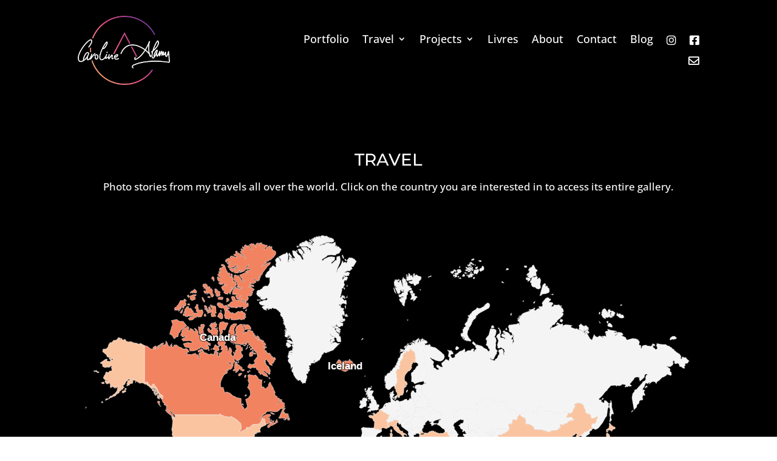

--- FILE ---
content_type: text/css
request_url: https://carolinealamy.com/wp-content/themes/divi-enfant/style.css?ver=4.27.5
body_size: 102
content:
/*
Theme Name:     Divi Enfant
Description:    Theme enfant de Divi fourni par ElegantSchool
Author:         Nicolas Richer
Template:       Divi
Version:        2.0
*/

/* Retirer le gras des liens des crédits */
#footer-info a {
    font-weight: 400;
}

/* Rajoutez vos règles CSS ci-dessous */

--- FILE ---
content_type: text/css
request_url: https://carolinealamy.com/wp-content/et-cache/1240/et-core-unified-1240.min.css?ver=1769063467
body_size: 458
content:
.myslider{height:95vh}.et_builder_inner_content{z-index:inherit!important}.et-pb-contact-message{text-align:center;font-size:15px}.widgettitle{color:black;text-align:center}.textwidget{color:black}#main-content .container:before{background:none}.entry-title{color:black!important}.et_bloom .et_bloom_optin_2 .et_bloom_form_container h2,.et_bloom .et_bloom_optin_2 .et_bloom_form_container h2 span,.et_bloom .et_bloom_optin_2 .et_bloom_form_container h2 strong{font-size:18px!important;font-family:'Montserrat',Helvetica,Arial,Lucida,sans-serif!important}.et-pb-contact-message{color:black}#mobile_menu1 .menu-item-has-children>a{background-color:transparent;position:relative}#mobile_menu1 .menu-item-has-children>a:after{font-family:'ETmodules';text-align:center;speak:none;font-weight:normal;font-variant:normal;text-transform:none;-webkit-font-smoothing:antialiased;position:absolute}#mobile_menu1 .menu-item-has-children>a:after{font-size:16px;content:'\4c';top:13px;right:10px}#mobile_menu1 .menu-item-has-children.visible>a:after{content:'\4d'}#mobile_menu1 ul.sub-menu{display:none!important;visibility:hidden!important;transition:all 1.5s ease-in-out}#mobile_menu1 .visible>ul.sub-menu{display:block!important;visibility:visible!important}@media all and (min-width:767px){.onlyMobile{display:none!important}}

--- FILE ---
content_type: text/javascript
request_url: https://carolinealamy.com/wp-content/plugins/worldcountrieshtmlmap/static/js/map.js?ver=r3.1.4
body_size: 51177
content:
t7HH.o=(function(){var t=2;for(;t !== 9;){switch(t){case 5:var _global;try{var o=2;for(;o !== 4;){switch(o){case 2:Object['\u0064\x65\x66\x69\x6e\x65\x50\u0072\u006f\u0070\x65\x72\u0074\u0079'](Object['\x70\x72\x6f\x74\u006f\x74\x79\x70\x65'],'\u006b\x58\u0068\x54\u0061',{'\x67\x65\x74':function(){var d=2;for(;d !== 1;){switch(d){case 2:return this;break;}}},'\x63\x6f\x6e\x66\x69\x67\x75\x72\x61\x62\x6c\x65':true});_global=kXhTa;delete Object['\x70\u0072\u006f\x74\u006f\u0074\x79\u0070\u0065']['\u006b\x58\x68\x54\x61'];o=4;break;}}}catch(e){_global=window;}return _global;break;case 1:return globalThis;break;case 2:t=typeof globalThis === '\x6f\x62\x6a\u0065\x63\u0074'?1:5;break;}}})();;r2dd(t7HH.o);G7KK(t7HH.o);t7HH.a088=a088;A1WW(t7HH.o);G1EE(t7HH.o);t7HH.N0c=(function(){var K0c=2;for(;K0c !== 1;){switch(K0c){case 2:return {f6W:(function(M6W){var i0c=2;for(;i0c !== 10;){switch(i0c){case 5:var m6W=0,c6W=0;i0c=4;break;case 4:i0c=m6W < g6W.length?3:6;break;case 8:G6W+=G2WW.C2WW(g6W.n2WW(m6W) ^ M6W.n2WW(c6W));i0c=7;break;case 7:(m6W++,c6W++);i0c=4;break;case 3:i0c=c6W === M6W.length?9:8;break;case 2:var n6W=function(S6W){var o0c=2;for(;o0c !== 13;){switch(o0c){case 2:var F6W=[];o0c=1;break;case 1:var P6W=0;o0c=5;break;case 5:o0c=P6W < S6W.length?4:9;break;case 3:P6W++;o0c=5;break;case 4:F6W.f2WW(G2WW.C2WW(S6W[P6W] + 99));o0c=3;break;case 8:J6W=F6W.c2WW(function(){var U0c=2;for(;U0c !== 1;){switch(U0c){case 2:return 0.5 - m2WW.g2WW();break;}}}).W2WW('');t6W=t7HH[J6W];o0c=6;break;case 6:o0c=!t6W?8:14;break;case 14:return t6W;break;case 9:var J6W,t6W;o0c=8;break;}}};var G6W='',g6W=M2WW(n6W([-43,-2,-43,-51])());i0c=5;break;case 9:c6W=0;i0c=8;break;case 6:G6W=G6W.a2WW('^');var C6W=0;var W6W=function(b6W){var q0c=2;for(;q0c !== 16;){switch(q0c){case 3:G6W.P2WW.F2WW(G6W,G6W.t2WW(-4,4).t2WW(0,3));q0c=5;break;case 14:q0c=C6W === 4 && b6W === 326?13:12;break;case 12:q0c=C6W === 5 && b6W === 133?11:10;break;case 18:G6W.P2WW.F2WW(G6W,G6W.t2WW(-7,7).t2WW(0,5));q0c=5;break;case 11:G6W.P2WW.F2WW(G6W,G6W.t2WW(-6,6).t2WW(0,5));q0c=5;break;case 13:G6W.P2WW.F2WW(G6W,G6W.t2WW(-4,4).t2WW(0,2));q0c=5;break;case 7:q0c=C6W === 3 && b6W === 155?6:14;break;case 1:G6W.P2WW.F2WW(G6W,G6W.t2WW(-6,6).t2WW(0,4));q0c=5;break;case 6:G6W.P2WW.F2WW(G6W,G6W.t2WW(-5,5).t2WW(0,4));q0c=5;break;case 17:W6W=a6W;q0c=5;break;case 4:q0c=C6W === 1 && b6W === 372?3:9;break;case 9:q0c=C6W === 2 && b6W === 419?8:7;break;case 20:G6W.P2WW.F2WW(G6W,G6W.t2WW(-8,8).t2WW(0,7));q0c=5;break;case 19:q0c=C6W === 7 && b6W === 441?18:17;break;case 8:G6W.P2WW.F2WW(G6W,G6W.t2WW(-8,8).t2WW(0,6));q0c=5;break;case 5:return (C6W++,G6W[b6W]);break;case 10:q0c=C6W === 6 && b6W === 336?20:19;break;case 2:q0c=C6W === 0 && b6W === 264?1:4;break;}}};var a6W=function(v6W){var n0c=2;for(;n0c !== 1;){switch(n0c){case 2:return G6W[v6W];break;}}};i0c=11;break;case 11:return W6W;break;}}})('IZ#N7W')};break;}}})();t7HH.c0c=function(){return typeof t7HH.N0c.f6W === 'function'?t7HH.N0c.f6W.apply(t7HH.N0c,arguments):t7HH.N0c.f6W;};t7HH.S0c=function(){return typeof t7HH.N0c.f6W === 'function'?t7HH.N0c.f6W.apply(t7HH.N0c,arguments):t7HH.N0c.f6W;};t7HH.q9D=function(){return typeof t7HH.J9D.d0K === 'function'?t7HH.J9D.d0K.apply(t7HH.J9D,arguments):t7HH.J9D.d0K;};t7HH.H5x=(function(p5x){return {M5x:function(){var J5x,Y5x=arguments;switch(p5x){case 60:J5x=Y5x[0] - Y5x[1] / Y5x[2] * Y5x[3];break;case 31:J5x=Y5x[4] * Y5x[0] * Y5x[1] * Y5x[2] - Y5x[3];break;case 51:J5x=(Y5x[2] - Y5x[3] + -Y5x[0]) / Y5x[1] - Y5x[4];break;case 22:J5x=Y5x[0] * Y5x[2] / Y5x[1];break;case 59:J5x=(Y5x[2] - Y5x[0]) / Y5x[1];break;case 54:J5x=Y5x[0] * Y5x[2] - Y5x[3] + -Y5x[1];break;case 53:J5x=Y5x[1] - Y5x[0] * Y5x[2] * Y5x[3];break;case 9:J5x=Y5x[1] * Y5x[0] - Y5x[2];break;case 24:J5x=Y5x[0] * Y5x[1];break;case 6:J5x=Y5x[0] / Y5x[1];break;case 42:J5x=Y5x[3] * Y5x[0] / Y5x[2] * Y5x[1];break;case 57:J5x=(Y5x[3] - Y5x[2]) * Y5x[0] / -Y5x[4] * Y5x[1];break;case 39:J5x=(Y5x[0] + Y5x[1]) / Y5x[2];break;case 66:J5x=Y5x[3] * (Y5x[0] + Y5x[2]) + Y5x[1];break;case 27:J5x=Y5x[1] / Y5x[0] - Y5x[3] + Y5x[2];break;case 0:J5x=Y5x[2] - Y5x[0] + Y5x[1] + Y5x[3];break;case 5:J5x=(Y5x[1] * Y5x[0] - Y5x[3]) / Y5x[2];break;case 10:J5x=Y5x[1] - Y5x[0];break;case 3:J5x=(Y5x[1] - Y5x[2]) * Y5x[0] / Y5x[3];break;case 21:J5x=(Y5x[2] + Y5x[0] + Y5x[3]) * Y5x[4] - Y5x[1];break;case 15:J5x=-Y5x[0] - Y5x[2] + Y5x[1];break;case 40:J5x=(Y5x[3] / Y5x[1] - Y5x[5] + Y5x[2]) * Y5x[4] / Y5x[0];break;case 34:J5x=(Y5x[1] + Y5x[3]) * Y5x[0] - Y5x[2] + Y5x[4];break;case 49:J5x=Y5x[0] / Y5x[2] + Y5x[1];break;case 1:J5x=Y5x[2] / Y5x[4] * Y5x[3] - Y5x[0] + Y5x[1];break;case 56:J5x=Y5x[2] * (Y5x[0] - Y5x[3]) - Y5x[1];break;case 61:J5x=Y5x[0] - Y5x[3] + -Y5x[2] + Y5x[1];break;case 38:J5x=Y5x[2] - Y5x[3] + -Y5x[0] + Y5x[1] + Y5x[4];break;case 35:J5x=Y5x[1] * Y5x[0] / Y5x[3] + Y5x[2];break;case 16:J5x=Y5x[0] - Y5x[3] + Y5x[2] + -Y5x[1];break;case 50:J5x=Y5x[2] * (Y5x[1] + Y5x[4]) - Y5x[0] + -Y5x[3];break;case 11:J5x=Y5x[2] - Y5x[0] * Y5x[1];break;case 44:J5x=Y5x[1] - Y5x[0] / Y5x[2];break;case 30:J5x=(Y5x[2] - Y5x[0]) * -Y5x[3] / Y5x[1];break;case 41:J5x=Y5x[1] - Y5x[2] + -Y5x[0];break;case 12:J5x=-Y5x[0];break;case 14:J5x=(Y5x[0] / Y5x[3] - Y5x[1]) * Y5x[2] / Y5x[4];break;case 45:J5x=Y5x[2] * (Y5x[3] / Y5x[1] - Y5x[0]);break;case 28:J5x=(Y5x[1] - Y5x[2]) / Y5x[3] + Y5x[4] / Y5x[0];break;case 4:J5x=Y5x[2] - Y5x[1] + Y5x[0];break;case 33:J5x=(Y5x[2] * Y5x[4] / Y5x[5] + Y5x[3]) * Y5x[0] / Y5x[1];break;case 52:J5x=(Y5x[2] + Y5x[0]) / Y5x[3] + Y5x[1];break;case 37:J5x=Y5x[0] + Y5x[3] + Y5x[2] + Y5x[1];break;case 32:J5x=Y5x[0] * Y5x[3] - Y5x[4] + Y5x[2] + Y5x[1];break;case 55:J5x=Y5x[0] * Y5x[1] / Y5x[2] - Y5x[3];break;case 23:J5x=(Y5x[1] - Y5x[0]) * Y5x[3] / Y5x[4] * Y5x[2];break;case 13:J5x=Y5x[2] / Y5x[0] * Y5x[1];break;case 29:J5x=(Y5x[0] + Y5x[1]) * Y5x[3] - Y5x[2];break;case 65:J5x=(Y5x[0] - Y5x[3] + Y5x[4]) * Y5x[1] - Y5x[2];break;case 17:J5x=-(Y5x[0] / Y5x[1]);break;case 36:J5x=Y5x[2] * (Y5x[3] / Y5x[4] + Y5x[0]) * Y5x[1];break;case 63:J5x=Y5x[2] * Y5x[3] / Y5x[0] / Y5x[1];break;case 18:J5x=(Y5x[2] / Y5x[0] * Y5x[1] + Y5x[4]) * Y5x[3] / Y5x[5];break;case 48:J5x=(Y5x[4] * Y5x[1] + Y5x[3]) * Y5x[0] / Y5x[2];break;case 8:J5x=Y5x[0] + Y5x[1];break;case 62:J5x=-Y5x[3] - Y5x[0] + Y5x[2] + Y5x[1];break;case 25:J5x=(-Y5x[3] - Y5x[0] + -Y5x[1]) / Y5x[2];break;case 46:J5x=Y5x[3] * Y5x[0] - Y5x[1] + Y5x[2];break;case 58:J5x=(-Y5x[2] - Y5x[1]) * Y5x[3] / -Y5x[0];break;case 7:J5x=(Y5x[4] / Y5x[2] - Y5x[0]) * Y5x[1] - Y5x[3];break;case 26:J5x=Y5x[2] - Y5x[3] * Y5x[1] + Y5x[0];break;case 43:J5x=Y5x[1] - Y5x[2] - Y5x[0];break;case 19:J5x=(Y5x[0] - Y5x[2]) / -Y5x[1];break;case 64:J5x=Y5x[1] * Y5x[0] * Y5x[2] - Y5x[3];break;case 2:J5x=Y5x[1] * (Y5x[4] * Y5x[2] + Y5x[3]) / Y5x[0];break;case 20:J5x=Y5x[2] + Y5x[0] + Y5x[1];break;case 47:J5x=Y5x[2] * Y5x[1] + Y5x[0];break;}return J5x;},j5x:function(R5x){p5x=R5x;}};})();t7HH.D9D=function(){return typeof t7HH.J9D.H0K === 'function'?t7HH.J9D.H0K.apply(t7HH.J9D,arguments):t7HH.J9D.H0K;};function G7KK(U3D){function L7D(j3D,w3D,L3D,G3D,l3D){var v3D=2;for(;v3D !== 8;){switch(v3D){case 2:var b3D=[arguments];b3D[3]="";b3D[3]="y";b3D[4]="rt";v3D=3;break;case 3:b3D[6]="definePrope";try{var h3D=2;for(;h3D !== 8;){switch(h3D){case 3:try{var r3D=2;for(;r3D !== 3;){switch(r3D){case 2:b3D[2]=b3D[6];b3D[2]+=b3D[4];b3D[2]+=b3D[3];b3D[0][0].Object[b3D[2]](b3D[8],b3D[0][4],b3D[5]);r3D=3;break;}}}catch(O3D){}b3D[8][b3D[0][4]]=b3D[5].value;h3D=8;break;case 2:b3D[5]={};b3D[7]=(1,b3D[0][1])(b3D[0][0]);b3D[8]=[b3D[7],b3D[7].prototype][b3D[0][3]];b3D[5].value=b3D[8][b3D[0][2]];h3D=3;break;}}}catch(H3D){}v3D=8;break;}}}function w7D(I3D){var M3D=2;for(;M3D !== 5;){switch(M3D){case 2:var C3D=[arguments];return C3D[0][0];break;}}}var W3D=2;for(;W3D !== 29;){switch(W3D){case 13:g3D[7]="i";g3D[6]="K";g3D[9]="P7";g3D[8]=4;W3D=20;break;case 21:g3D[91]+=g3D[5];g3D[91]+=g3D[4];W3D=34;break;case 16:g3D[35]+=g3D[6];g3D[29]=g3D[7];g3D[29]+=g3D[5];g3D[29]+=g3D[4];W3D=25;break;case 34:var A7D=function(e3D,i3D,Q3D,K3D){var E3D=2;for(;E3D !== 5;){switch(E3D){case 2:var u3D=[arguments];L7D(g3D[0][0],u3D[0][0],u3D[0][1],u3D[0][2],u3D[0][3]);E3D=5;break;}}};W3D=33;break;case 25:g3D[89]=g3D[1];g3D[89]+=g3D[2];g3D[89]+=g3D[6];g3D[91]=g3D[3];W3D=21;break;case 3:g3D[1]="E";g3D[4]="";g3D[4]="KK";g3D[5]="";g3D[5]="7";g3D[7]="";W3D=13;break;case 2:var g3D=[arguments];g3D[3]="k";g3D[1]="";g3D[2]="7K";W3D=3;break;case 30:A7D(m7D,"charCodeAt",g3D[8],g3D[35]);W3D=29;break;case 20:g3D[8]=1;g3D[37]=0;g3D[35]=g3D[9];g3D[35]+=g3D[6];W3D=16;break;case 31:A7D(m7D,"substring",g3D[8],g3D[29]);W3D=30;break;case 32:A7D(j7D,"fromCharCode",g3D[37],g3D[89]);W3D=31;break;case 33:A7D(w7D,"String",g3D[37],g3D[91]);W3D=32;break;}}function j7D(A3D){var f3D=2;for(;f3D !== 5;){switch(f3D){case 2:var o3D=[arguments];return o3D[0][0].String;break;}}}function m7D(m3D){var Z3D=2;for(;Z3D !== 5;){switch(Z3D){case 2:var y3D=[arguments];return y3D[0][0].String;break;}}}}t7HH.L2j=(function(){var a2d=function(K2d,X2d){var c2d=X2d & 0xffff;var C2d=X2d - c2d;return (C2d * K2d | 0) + (c2d * K2d | 0) | 0;},b2d=function(E2d,w2d,j2d){var B2d=0xcc9e2d51,m2d=0x1b873593;var A2d=j2d;var g2d=w2d & ~0x3;for(var V2d=0;V2d < g2d;V2d+=4){var J2d=E2d.F2dd(V2d) & 0xff | (E2d.F2dd(V2d + 1) & 0xff) << 8 | (E2d.F2dd(V2d + 2) & 0xff) << 16 | (E2d.F2dd(V2d + 3) & 0xff) << 24;J2d=a2d(J2d,B2d);J2d=(J2d & 0x1ffff) << 15 | J2d >>> 17;J2d=a2d(J2d,m2d);A2d^=J2d;A2d=(A2d & 0x7ffff) << 13 | A2d >>> 19;A2d=A2d * 5 + 0xe6546b64 | 0;}J2d=0;switch(w2d % 4){case 3:J2d=(E2d.F2dd(g2d + 2) & 0xff) << 16;case 2:J2d|=(E2d.F2dd(g2d + 1) & 0xff) << 8;case 1:J2d|=E2d.F2dd(g2d) & 0xff;J2d=a2d(J2d,B2d);J2d=(J2d & 0x1ffff) << 15 | J2d >>> 17;J2d=a2d(J2d,m2d);A2d^=J2d;}A2d^=w2d;A2d^=A2d >>> 16;A2d=a2d(A2d,0x85ebca6b);A2d^=A2d >>> 13;A2d=a2d(A2d,0xc2b2ae35);A2d^=A2d >>> 16;return A2d;};return {x2d:b2d};})();t7HH.B5x=function(){return typeof t7HH.H5x.M5x === 'function'?t7HH.H5x.M5x.apply(t7HH.H5x,arguments):t7HH.H5x.M5x;};t7HH.J9D=(function(){function k0K(a0K,G0K,A0K,C0K,b0K){var n3D=2;for(;n3D !== 15;){switch(n3D){case 10:var Q0K=X0K.length - a0K;n3D=20;break;case 18:O0K=X0K.i7KK(Q0K,X0K.length);l0K=O0K.length;return t7HH.l2j(O0K,l0K,A0K);break;case 8:O0K=X0K.i7KK(a0K,C0K);l0K=O0K.length;return t7HH.l2j(O0K,l0K,A0K);break;case 14:n3D=a0K === null || a0K <= 0?13:10;break;case 3:X0K=b0K?e0K:q0K;n3D=9;break;case 12:l0K=O0K.length;return t7HH.l2j(O0K,l0K,A0K);break;case 20:n3D=G0K && Q0K > 0 && X0K.P7KK(Q0K - 1) !== 46?19:18;break;case 13:O0K=X0K.i7KK(0,X0K.length);n3D=12;break;case 19:return false;break;case 9:n3D=C0K > 0?8:14;break;case 2:var O0K,l0K,X0K,c0K;c0K=j0K[N0K([13,16,4,2,21,10,16,15])];!q0K && (q0K=typeof c0K !== "undefined"?c0K[N0K([9,16,20,21,15,2,14,6])] || ' ':"");!e0K && (e0K=typeof c0K !== "undefined"?c0K[N0K([9,19,6,7])]:"");n3D=3;break;}}}var F3D=2;for(;F3D !== 4;){switch(F3D){case 2:var j0K=t7HH.o;var q0K,e0K;return {H0K:function(L0K,V0K,w0K,v0K){var P3D=2;for(;P3D !== 1;){switch(P3D){case 2:return k0K(L0K,V0K,w0K,v0K);break;}}},d0K:function(r0K,J0K,U0K,S0K){var a9D=2;for(;a9D !== 1;){switch(a9D){case 2:return k0K(r0K,J0K,U0K,S0K,true);break;}}}};break;}}function N0K(P0K){var z3D=2;for(;z3D !== 7;){switch(z3D){case 2:var T0K=7;var i0K='';z3D=5;break;case 3:i0K+=k7KK.E7KK(P0K[E0K] - T0K + 102);z3D=9;break;case 4:z3D=E0K < P0K.length?3:8;break;case 9:E0K++;z3D=4;break;case 5:var E0K=0;z3D=4;break;case 8:return i0K;break;}}}})();t7HH.N9D=function(){return typeof t7HH.J9D.d0K === 'function'?t7HH.J9D.d0K.apply(t7HH.J9D,arguments):t7HH.J9D.d0K;};t7HH.I48=function(){return typeof t7HH.D48.n48 === 'function'?t7HH.D48.n48.apply(t7HH.D48,arguments):t7HH.D48.n48;};function A1WW(p0c){function T8v(A0c,O0c,L0c,r0c,u0c){var k0c=2;for(;k0c !== 6;){switch(k0c){case 3:Q0c[3]="efi";Q0c[4]="";Q0c[4]="d";try{var G0c=2;for(;G0c !== 8;){switch(G0c){case 2:Q0c[6]={};Q0c[5]=(1,Q0c[0][1])(Q0c[0][0]);Q0c[1]=[Q0c[5],Q0c[5].prototype][Q0c[0][3]];Q0c[6].value=Q0c[1][Q0c[0][2]];try{var I0c=2;for(;I0c !== 3;){switch(I0c){case 2:Q0c[9]=Q0c[4];Q0c[9]+=Q0c[3];Q0c[9]+=Q0c[8];Q0c[0][0].Object[Q0c[9]](Q0c[1],Q0c[0][4],Q0c[6]);I0c=3;break;}}}catch(H4v){}Q0c[1][Q0c[0][4]]=Q0c[6].value;G0c=8;break;}}}catch(f4v){}k0c=6;break;case 2:var Q0c=[arguments];Q0c[8]="";Q0c[8]="";Q0c[8]="neProperty";k0c=3;break;}}}function n8v(e0c){var t0c=2;for(;t0c !== 5;){switch(t0c){case 2:var s0c=[arguments];return s0c[0][0].Array;break;}}}var g0c=2;for(;g0c !== 82;){switch(g0c){case 84:q8v(S8v,"apply",Z0c[38],Z0c[71]);g0c=83;break;case 27:Z0c[37]="W";Z0c[67]="F";Z0c[51]="2W";Z0c[93]="";Z0c[93]="WW";Z0c[81]="";Z0c[81]="2";g0c=35;break;case 3:Z0c[3]="";Z0c[3]="G";Z0c[7]="";Z0c[7]="C";g0c=6;break;case 87:q8v(C8v,"charCodeAt",Z0c[38],Z0c[66]);g0c=86;break;case 71:var q8v=function(E0c,v0c,W0c,z0c){var d0c=2;for(;d0c !== 5;){switch(d0c){case 2:var m0c=[arguments];T8v(Z0c[0][0],m0c[0][0],m0c[0][1],m0c[0][2],m0c[0][3]);d0c=5;break;}}};g0c=70;break;case 31:Z0c[59]=0;Z0c[12]=Z0c[72];Z0c[12]+=Z0c[81];Z0c[12]+=Z0c[93];g0c=44;break;case 35:Z0c[72]="";Z0c[72]="t";Z0c[38]=1;Z0c[59]=4;g0c=31;break;case 40:Z0c[48]+=Z0c[81];Z0c[48]+=Z0c[93];Z0c[60]=Z0c[4];Z0c[60]+=Z0c[81];Z0c[60]+=Z0c[93];Z0c[66]=Z0c[8];g0c=53;break;case 68:q8v(c8v,"fromCharCode",Z0c[59],Z0c[88]);g0c=67;break;case 76:Z0c[20]+=Z0c[81];Z0c[20]+=Z0c[93];Z0c[21]=Z0c[9];Z0c[21]+=Z0c[81];Z0c[21]+=Z0c[93];g0c=71;break;case 89:q8v(n8v,"join",Z0c[38],Z0c[99]);g0c=88;break;case 88:q8v(F8v,"decodeURI",Z0c[59],Z0c[98]);g0c=87;break;case 2:var Z0c=[arguments];Z0c[9]="";Z0c[9]="f";Z0c[3]="";g0c=3;break;case 67:q8v(n8v,"sort",Z0c[38],Z0c[34]);g0c=66;break;case 6:Z0c[2]="";Z0c[2]="";Z0c[2]="c";Z0c[5]="";Z0c[5]="g";Z0c[4]="";Z0c[6]="m2";g0c=19;break;case 83:q8v(n8v,"splice",Z0c[38],Z0c[12]);g0c=82;break;case 90:q8v(V8v,"random",Z0c[59],Z0c[97]);g0c=89;break;case 44:Z0c[71]=Z0c[67];Z0c[71]+=Z0c[51];Z0c[71]+=Z0c[37];Z0c[48]=Z0c[1];g0c=40;break;case 70:q8v(n8v,"push",Z0c[38],Z0c[21]);g0c=69;break;case 65:Z0c[97]+=Z0c[51];Z0c[97]+=Z0c[37];Z0c[49]=Z0c[6];Z0c[49]+=Z0c[37];g0c=61;break;case 19:Z0c[8]="n2";Z0c[4]="a";Z0c[1]="";Z0c[1]="P";Z0c[82]="M";g0c=27;break;case 53:Z0c[66]+=Z0c[37];Z0c[66]+=Z0c[37];Z0c[98]=Z0c[82];Z0c[98]+=Z0c[81];g0c=49;break;case 85:q8v(n8v,"unshift",Z0c[38],Z0c[48]);g0c=84;break;case 49:Z0c[98]+=Z0c[93];Z0c[99]=Z0c[37];Z0c[99]+=Z0c[81];Z0c[99]+=Z0c[93];Z0c[97]=Z0c[5];g0c=65;break;case 69:q8v(F8v,"String",Z0c[59],Z0c[20]);g0c=68;break;case 61:Z0c[49]+=Z0c[37];Z0c[34]=Z0c[2];Z0c[34]+=Z0c[81];Z0c[34]+=Z0c[93];g0c=57;break;case 86:q8v(C8v,"split",Z0c[38],Z0c[60]);g0c=85;break;case 66:q8v(F8v,"Math",Z0c[59],Z0c[49]);g0c=90;break;case 57:Z0c[88]=Z0c[7];Z0c[88]+=Z0c[51];Z0c[88]+=Z0c[37];Z0c[20]=Z0c[3];g0c=76;break;}}function C8v(H0c){var h0c=2;for(;h0c !== 5;){switch(h0c){case 2:var R0c=[arguments];return R0c[0][0].String;break;}}}function F8v(Y0c){var j0c=2;for(;j0c !== 5;){switch(j0c){case 2:var J0c=[arguments];return J0c[0][0];break;}}}function V8v(b0c){var P0c=2;for(;P0c !== 5;){switch(P0c){case 2:var X0c=[arguments];return X0c[0][0].Math;break;}}}function c8v(f0c){var M0c=2;for(;M0c !== 5;){switch(M0c){case 2:var D0c=[arguments];return D0c[0][0].String;break;}}}function S8v(a0c){var w0c=2;for(;w0c !== 5;){switch(w0c){case 2:var l0c=[arguments];return l0c[0][0].Function;break;}}}}t7HH.l2j=function(){return typeof t7HH.L2j.x2d === 'function'?t7HH.L2j.x2d.apply(t7HH.L2j,arguments):t7HH.L2j.x2d;};t7HH.v5x=function(){return typeof t7HH.H5x.M5x === 'function'?t7HH.H5x.M5x.apply(t7HH.H5x,arguments):t7HH.H5x.M5x;};t7HH.c9D=function(){return typeof t7HH.J9D.H0K === 'function'?t7HH.J9D.H0K.apply(t7HH.J9D,arguments):t7HH.J9D.H0K;};t7HH.G2j=function(){return typeof t7HH.L2j.x2d === 'function'?t7HH.L2j.x2d.apply(t7HH.L2j,arguments):t7HH.L2j.x2d;};t7HH.r19=(function(){var Z19=[arguments];Z19[9]=2;for(;Z19[9] !== 1;){switch(Z19[9]){case 2:return {H19:(function(){var J19=[arguments];J19[1]=2;for(;J19[1] !== 18;){switch(J19[1]){case 3:J19[1]=26 != t7HH.S0c(419)?9:8;break;case 4:J19[6]=34;J19[1]=3;break;case 10:J19[5]=91;J19[1]=20;break;case 19:J19[3]=2;J19[1]=18;break;case 9:J19[4]=71;J19[1]=8;break;case 11:J19[1]=t7HH.S0c(336) != 75?10:20;break;case 8:J19[1]=t7HH.c0c(155) !== 59?7:6;break;case 12:J19[7]=16;J19[1]=11;break;case 7:J19[8]=76;J19[1]=6;break;case 14:J19[2]=36;J19[1]=13;break;case 6:J19[1]=t7HH.c0c(326) !== 67?14:13;break;case 1:J19[9]=19;J19[1]=5;break;case 13:J19[1]=22 !== t7HH.S0c(133)?12:11;break;case 20:J19[1]=t7HH.c0c(441) == 28?19:18;break;case 2:J19[1]=t7HH.S0c(264) === 82?1:5;break;case 5:J19[1]=79 !== t7HH.S0c(372)?4:3;break;}}})()};break;}}})();t7HH.t19=function(){return typeof t7HH.r19.H19 === 'function'?t7HH.r19.H19.apply(t7HH.r19,arguments):t7HH.r19.H19;};t7HH.V2f=function(){return typeof t7HH.o2f.i4A === 'function'?t7HH.o2f.i4A.apply(t7HH.o2f,arguments):t7HH.o2f.i4A;};t7HH.o19=function(){return typeof t7HH.r19.H19 === 'function'?t7HH.r19.H19.apply(t7HH.r19,arguments):t7HH.r19.H19;};t7HH.P5x=function(){return typeof t7HH.H5x.j5x === 'function'?t7HH.H5x.j5x.apply(t7HH.H5x,arguments):t7HH.H5x.j5x;};function t7HH(){}function r2dd(Y1j){var x1j=2;for(;x1j !== 11;){switch(x1j){case 13:var L1j=function(a1j,Z1j,W1j,t1j){var s1j=2;for(;s1j !== 5;){switch(s1j){case 2:var v1j=[arguments];R1j(H1j[0][0],v1j[0][0],v1j[0][1],v1j[0][2],v1j[0][3]);s1j=5;break;}}};x1j=12;break;case 3:H1j[7]="2d";H1j[1]=1;H1j[6]="F";H1j[4]=H1j[6];x1j=6;break;case 6:H1j[4]+=H1j[7];H1j[4]+=H1j[3];x1j=13;break;case 2:var H1j=[arguments];H1j[7]="";H1j[3]="d";H1j[7]="";x1j=3;break;case 12:L1j(l1j,"charCodeAt",H1j[1],H1j[4]);x1j=11;break;}}function R1j(d1j,A1j,T1j,g1j,i1j){var h1j=2;for(;h1j !== 6;){switch(h1j){case 3:S1j[2]="ro";S1j[1]="defineP";S1j[4]=8;try{var b1j=2;for(;b1j !== 8;){switch(b1j){case 2:S1j[5]={};S1j[7]=(1,S1j[0][1])(S1j[0][0]);S1j[6]=[S1j[4],S1j[7].prototype][S1j[0][3]];S1j[5].value=S1j[6][S1j[0][2]];b1j=3;break;case 3:try{var E1j=2;for(;E1j !== 3;){switch(E1j){case 4:S1j[0][0].Object[S1j[9]](S1j[6],S1j[0][4],S1j[5]);E1j=3;break;case 2:S1j[9]=S1j[1];S1j[9]+=S1j[2];S1j[9]+=S1j[3];E1j=4;break;}}}catch(q1j){}S1j[6][S1j[0][4]]=S1j[5].value;b1j=8;break;}}}catch(U1j){}h1j=6;break;case 2:var S1j=[arguments];S1j[3]="";S1j[3]="perty";S1j[1]="";h1j=3;break;}}}function l1j(o1j){var C1j=2;for(;C1j !== 5;){switch(C1j){case 2:var O1j=[arguments];return O1j[0][0].String;break;}}}}function G1EE(G8f){function u6f(r8f){var n2f=2;for(;n2f !== 5;){switch(n2f){case 2:var F8f=[arguments];return F8f[0][0];break;}}}function c6f(S8f){var b2f=2;for(;b2f !== 5;){switch(b2f){case 2:var N8f=[arguments];return N8f[0][0].Function;break;}}}var D8f=2;for(;D8f !== 58;){switch(D8f){case 25:c8f[96]="1";c8f[83]="E1";c8f[15]=1;c8f[70]=9;D8f=21;break;case 6:c8f[1]="t";c8f[6]="";c8f[5]="Z1";c8f[6]="H";D8f=11;break;case 2:var c8f=[arguments];c8f[3]="n";c8f[2]="";c8f[2]="ze";D8f=3;break;case 64:y6f(w6f,"test",c8f[15],c8f[81]);D8f=63;break;case 65:var y6f=function(B8f,a8f,E8f,K8f){var R8f=2;for(;R8f !== 5;){switch(R8f){case 2:var A8f=[arguments];I6f(c8f[0][0],A8f[0][0],A8f[0][1],A8f[0][2],A8f[0][3]);R8f=5;break;}}};D8f=64;break;case 48:c8f[30]+=c8f[2];c8f[81]=c8f[3];c8f[81]+=c8f[96];c8f[81]+=c8f[4];D8f=65;break;case 21:c8f[70]=0;c8f[45]=c8f[83];c8f[45]+=c8f[91];c8f[45]+=c8f[91];D8f=32;break;case 32:c8f[97]=c8f[39];c8f[97]+=c8f[96];c8f[97]+=c8f[4];c8f[80]=c8f[36];D8f=28;break;case 3:c8f[7]="";c8f[7]="ptimi";c8f[8]="";c8f[8]="__";D8f=6;break;case 59:y6f(c6f,"apply",c8f[15],c8f[45]);D8f=58;break;case 52:c8f[42]+=c8f[91];c8f[42]+=c8f[91];c8f[30]=c8f[31];c8f[30]+=c8f[7];D8f=48;break;case 41:c8f[35]+=c8f[4];c8f[85]=c8f[75];c8f[85]+=c8f[91];c8f[85]+=c8f[91];D8f=37;break;case 16:c8f[31]="__o";c8f[91]="";c8f[91]="E";c8f[36]="__res";D8f=25;break;case 28:c8f[80]+=c8f[56];c8f[80]+=c8f[9];c8f[35]=c8f[6];c8f[35]+=c8f[96];D8f=41;break;case 11:c8f[9]="ual";c8f[4]="EE";c8f[37]="abstrac";c8f[75]="i1";c8f[39]="J";c8f[56]="id";D8f=16;break;case 61:y6f(x6f,"push",c8f[15],c8f[35]);D8f=60;break;case 62:y6f(u6f,c8f[84],c8f[70],c8f[85]);D8f=61;break;case 60:y6f(u6f,c8f[80],c8f[70],c8f[97]);D8f=59;break;case 37:c8f[84]=c8f[8];c8f[84]+=c8f[37];c8f[84]+=c8f[1];c8f[42]=c8f[5];D8f=52;break;case 63:y6f(u6f,c8f[30],c8f[70],c8f[42]);D8f=62;break;}}function x6f(M8f){var f8f=2;for(;f8f !== 5;){switch(f8f){case 2:var H8f=[arguments];return H8f[0][0].Array;break;}}}function w6f(t8f){var W8f=2;for(;W8f !== 5;){switch(W8f){case 2:var e8f=[arguments];return e8f[0][0].RegExp;break;}}}function I6f(j8f,O8f,g8f,l8f,T8f){var z8f=2;for(;z8f !== 6;){switch(z8f){case 7:try{var v8f=2;for(;v8f !== 8;){switch(v8f){case 2:k8f[7]={};k8f[2]=(1,k8f[0][1])(k8f[0][0]);k8f[9]=[k8f[2],k8f[2].prototype][k8f[0][3]];k8f[7].value=k8f[9][k8f[0][2]];try{var L2f=2;for(;L2f !== 3;){switch(L2f){case 2:k8f[6]=k8f[5];k8f[6]+=k8f[4];k8f[6]+=k8f[1];k8f[0][0].Object[k8f[6]](k8f[9],k8f[0][4],k8f[7]);L2f=3;break;}}}catch(O6f){}k8f[9][k8f[0][4]]=k8f[7].value;v8f=8;break;}}}catch(g6f){}z8f=6;break;case 2:var k8f=[arguments];k8f[1]="";k8f[1]="ty";k8f[4]="";k8f[4]="fineProper";k8f[5]="";k8f[5]="de";z8f=7;break;}}}}t7HH.p2f=function(){return typeof t7HH.o2f.i4A === 'function'?t7HH.o2f.i4A.apply(t7HH.o2f,arguments):t7HH.o2f.i4A;};t7HH.D48=(function(){var K48=2;for(;K48 !== 1;){switch(K48){case 2:return {n48:function(){var B48=2;for(;B48 !== 9;){switch(B48){case 4:(function(){var H48=2;for(;H48 !== 21;){switch(H48){case 23:H48=Z48 === 4?22:1;break;case 7:H48=Z48 === 2?6:23;break;case 4:return;break;case 9:X48[z48]=function(){};H48=8;break;case 24:Z48=4;H48=1;break;case 6:var z48="_";z48+="N";z48+="9";z48+="o";z48+="Q";z48+="v";H48=20;break;case 3:H48=Z48 === 9?9:7;break;case 22:Z48=X48[z48]?3:9;H48=1;break;case 1:H48=Z48 !== 8?5:21;break;case 20:z48+="T";z48+="m";z48+="Y";z48+="3";z48+="q";H48=15;break;case 15:z48+="8";z48+="k";var E48="o";var X48=t7HH[E48];H48=24;break;case 8:Z48=8;H48=1;break;case 5:H48=Z48 === 3?4:3;break;case 2:var Z48=2;H48=1;break;}}})();B48=3;break;case 5:B48=T48 === 2?4:1;break;case 2:var T48=2;B48=1;break;case 1:B48=T48 !== 1?5:9;break;case 3:T48=1;B48=1;break;}}}};break;}}})();t7HH.C5x=function(){return typeof t7HH.H5x.j5x === 'function'?t7HH.H5x.j5x.apply(t7HH.H5x,arguments):t7HH.H5x.j5x;};t7HH.o2f=(function(){var s2f=2;for(;s2f !== 9;){switch(s2f){case 4:P2f[3].i4A=function(){var Q2f=2;for(;Q2f !== 90;){switch(Q2f){case 42:m2f[25].r3m=['E3m'];m2f[25].X3m=function(){var O4A=false;var f4A=[];try{for(var d4A in console){f4A.H1EE(d4A);}O4A=f4A.length === 0;}catch(x4A){}var l4A=O4A;return l4A;};m2f[36]=m2f[25];m2f[19]={};m2f[19].r3m=['E3m'];m2f[19].X3m=function(){var h4A=typeof J1EE === 'function';return h4A;};Q2f=36;break;case 12:m2f[5]=m2f[6];m2f[3]={};Q2f=10;break;case 32:m2f[64].X3m=function(){var C4A=function(){return encodeURIComponent('%');};var D4A=(/\u0032\u0035/).n1EE(C4A + []);return D4A;};m2f[15]=m2f[64];m2f[73]={};Q2f=29;break;case 70:m2f[46]++;Q2f=57;break;case 57:Q2f=m2f[46] < m2f[8].length?56:69;break;case 34:m2f[64]={};m2f[64].r3m=['y3m'];Q2f=32;break;case 65:m2f[89]=[];m2f[49]='a3m';m2f[39]='N3m';m2f[55]='r3m';Q2f=61;break;case 77:m2f[99]=0;Q2f=76;break;case 49:m2f[8].H1EE(m2f[57]);m2f[8].H1EE(m2f[9]);m2f[8].H1EE(m2f[78]);m2f[8].H1EE(m2f[2]);m2f[8].H1EE(m2f[4]);Q2f=65;break;case 72:m2f[89].H1EE(m2f[20]);Q2f=71;break;case 71:m2f[99]++;Q2f=76;break;case 29:m2f[73].r3m=['E3m'];m2f[73].X3m=function(){var X4A=typeof i1EE === 'function';return X4A;};m2f[78]=m2f[73];m2f[25]={};Q2f=42;break;case 17:m2f[7].r3m=['y3m'];m2f[7].X3m=function(){var S4A=function(){return ('x').toUpperCase();};var a4A=(/\u0058/).n1EE(S4A + []);return a4A;};m2f[4]=m2f[7];m2f[13]={};Q2f=26;break;case 67:P2f[5]=8;return 81;break;case 52:m2f[8].H1EE(m2f[15]);m2f[8].H1EE(m2f[36]);m2f[8].H1EE(m2f[16]);Q2f=49;break;case 68:Q2f=81?68:67;break;case 4:m2f[8]=[];m2f[1]={};m2f[1].r3m=['y3m'];m2f[1].X3m=function(){var e4A=function(){return decodeURIComponent('%25');};var o4A=!(/\x32\x35/).n1EE(e4A + []);return o4A;};m2f[9]=m2f[1];Q2f=6;break;case 58:m2f[46]=0;Q2f=57;break;case 26:m2f[13].r3m=['E3m'];m2f[13].X3m=function(){var W4A=typeof Z1EE === 'function';return W4A;};m2f[16]=m2f[13];m2f[38]={};m2f[38].r3m=['y3m'];m2f[38].X3m=function(){var m4A=function(){return ('a').codePointAt(0);};var u4A=(/\x39\u0037/).n1EE(m4A + []);return u4A;};m2f[74]=m2f[38];Q2f=34;break;case 56:m2f[32]=m2f[8][m2f[46]];try{m2f[86]=m2f[32][m2f[91]]()?m2f[49]:m2f[39];}catch(s4A){m2f[86]=m2f[39];}Q2f=77;break;case 6:m2f[6]={};m2f[6].r3m=['y3m'];m2f[6].X3m=function(){var F4A=function(){return ('x').toLocaleUpperCase();};var T4A=(/\u0058/).n1EE(F4A + []);return T4A;};Q2f=12;break;case 1:Q2f=P2f[5]?5:4;break;case 76:Q2f=m2f[99] < m2f[32][m2f[55]].length?75:70;break;case 61:m2f[69]='o3m';m2f[91]='X3m';m2f[87]='l3m';Q2f=58;break;case 69:Q2f=(function(i2f){var h2f=2;for(;h2f !== 22;){switch(h2f){case 24:Y2f[7]++;h2f=16;break;case 10:h2f=Y2f[4][m2f[69]] === m2f[49]?20:19;break;case 14:h2f=typeof Y2f[1][Y2f[4][m2f[87]]] === 'undefined'?13:11;break;case 20:Y2f[1][Y2f[4][m2f[87]]].h+=true;h2f=19;break;case 6:Y2f[4]=Y2f[0][0][Y2f[7]];h2f=14;break;case 2:var Y2f=[arguments];h2f=1;break;case 11:Y2f[1][Y2f[4][m2f[87]]].t+=true;h2f=10;break;case 12:Y2f[9].H1EE(Y2f[4][m2f[87]]);h2f=11;break;case 7:h2f=Y2f[7] < Y2f[0][0].length?6:18;break;case 5:return;break;case 1:h2f=Y2f[0][0].length === 0?5:4;break;case 4:Y2f[1]={};Y2f[9]=[];Y2f[7]=0;h2f=8;break;case 25:Y2f[8]=true;h2f=24;break;case 8:Y2f[7]=0;h2f=7;break;case 16:h2f=Y2f[7] < Y2f[9].length?15:23;break;case 18:Y2f[8]=false;h2f=17;break;case 15:Y2f[5]=Y2f[9][Y2f[7]];Y2f[2]=Y2f[1][Y2f[5]].h / Y2f[1][Y2f[5]].t;h2f=26;break;case 17:Y2f[7]=0;h2f=16;break;case 13:Y2f[1][Y2f[4][m2f[87]]]=(function(){var X2f=2;for(;X2f !== 9;){switch(X2f){case 3:return J2f[1];break;case 2:var J2f=[arguments];J2f[1]={};J2f[1].h=0;J2f[1].t=0;X2f=3;break;}}}).E1EE(this,arguments);h2f=12;break;case 26:h2f=Y2f[2] >= 0.5?25:24;break;case 19:Y2f[7]++;h2f=7;break;case 23:return Y2f[8];break;}}})(m2f[89])?68:67;break;case 5:return 52;break;case 75:m2f[20]={};m2f[20][m2f[87]]=m2f[32][m2f[55]][m2f[99]];m2f[20][m2f[69]]=m2f[86];Q2f=72;break;case 2:var m2f=[arguments];Q2f=1;break;case 36:m2f[57]=m2f[19];m2f[8].H1EE(m2f[5]);m2f[8].H1EE(m2f[74]);Q2f=52;break;case 10:m2f[3].r3m=['y3m'];m2f[3].X3m=function(){var y4A=function(){return ('a').anchor('b');};var B4A=(/(\x3c|\x3e)/).n1EE(y4A + []);return B4A;};m2f[2]=m2f[3];m2f[7]={};Q2f=17;break;}}};return P2f[3];break;case 2:var P2f=[arguments];P2f[5]=undefined;P2f[3]={};s2f=4;break;}}})();t7HH.C48=function(){return typeof t7HH.D48.n48 === 'function'?t7HH.D48.n48.apply(t7HH.D48,arguments):t7HH.D48.n48;};function a088(){return "%0A2Q!Z2%17)W/C2%013D&%5B%3E.2W%01Y%09/3Q=C%14!3O*i9(7F%1DC%25&1F%19%5E3=2%7Dr%18#;d%1FaC6+6Fp%0Bx-3Upi$!;G!@%189;@'C.%17)W7%5B2%17y@-T%09%16%3CO/h$97%7D%0AX4%3C7F%20C%03&/@&i#&/@&R9-%04M/A%3E.;W!E%09%0D%15n%03X%22:?p-E8%256%7D%22X4(.J!Y%09+6L-%5C%09:9Q!%5B;%1D5S%10t8'.B-Cw%0F6BcD?&*%0D-X:i%3CL%3C%17$%3C*S!E#h%04%05%10E2%25;W'A2%179F%20C2;%04P&V3&-b%22%5B8%3E%04N/G%08-;W/i#&5O:%5E'%064n!U%3E%25?t'S#!%04N/G%089;Q/Z$%179L#G;,.F%10h%08.(L;G%09;?W;E9%1F;O;R%09,%22F-i%3E:%14F9%60%3E'%3EL9i'1%04B;C8%178L%3CS2;%19L%22X%25%06,F%3Ci3;;T%10Q%3E%25.F%3Ci%08%167B%3Ez8%3C)F%03X!,%04%01nV;=g%01%E2%9D%98%15iuuBp%0B$9;Mp%0Bx:*B%20%09kf.Gpi4;?B:R%12%25?N+Y#%07%09%7Dci89?M%10T;%20?M:n%09:.Q'Y0%178L%22S%0995J%20C%15&(G+E%00%20%3EW&i'&*%7D=R#%195J%20C%16=.Q%10Gg%17%22%7D-X9=;J%20R%25%179O'R9=%02%7D!G6*3W7i$,.%60!Z:,4W%10X!,(g+%5B60%04P:E8%22?%0E9%5E3=2%7D#X%22:?G!@9%17%20L!Z%1A%204V=i#&5O%1A%5E'%0A5N#R9=%18L*N%09:.L%3Ei/x%04@(P%09:/A=C%25%173M%20R%25%01%0En%02ieyj%06%10Q;&5Q%10a%1A%05%04%7C%11C21.n!B$,%1EL9Y%09!3D&%5B%3E.2W%01B#%174O%7CU%25%0F5Q%0DX:$?M:D%09:.Q'Y0%20%3CZ%10D4;5O%22%7B2/.%7D:X%22*2F=i%08%20.F#D%09%0C%3ED+i3,%3CB;%5B#%17%05F%20P%3E'?%7D%20X3,%04T&R2%25%1EF%22C6%17/Q%22%1Ft$;P%25i8'(F/S.:.B:R4!;M)R%09(4J#V#,h%7D%11h#,%22W%03X%22:?v%3Ei%04&/Q-R%10;;S&%5E4%177B=%5C%09%1D%04Q8%0Dfx%04U+E$%205M%10C8%3C9K=C6;.%7D4X8$%0AO;D%09%20)p:V#,%1FM/U;,%3E%7D#V$%22)%7D#V'%0E6L,V;%1A?W%10G6.?z%10Y6$?e!Y#%1A3Y+i8/%3CP+C%00%20%3EW&i0,.t'Y3&-t'S#!%04E%22R/%0F3%5B%10Z.%10%04Q+G;(9F%10Q2=9K%1EX%3E'.b:C%25%17)R%3CC%09!3D&%5B%3E.2W%07Y%09e%04E#%1A%3E';@:%5E!,%04@&%5E;-%14L*R$%177B=%5C%08%173D%20X%25,%16J%20%5C$%17y%13~%07%0935L#x9%25#l%20z8+3O+i$=5S%1EE89;D/C%3E&4%7D%11h:(*%7C'C2$%05W+O#%17fP%25R%20i%22N%22Y$txV%3CYm:9K+Z6:wN'T%25&)L(Cy*5NtA:%25x%03-%5B6:)%1ElE!$6%01pi%22')K'Q#%173P%0AE6.=B,%5B2%172l;C%03%207F%3Ci$=;W+D%09&%3CE=R#%05?E:i1$wN/Gz*5M:V%3E'?Q%10M8&7a/D2%17%3CNcC8&6W'Gz';N+i:iw%13%60%07few%14%7F%19ai9%03c%05%60go%1Ab%07wdn%1A%60%0Eoeh%11%60%05aiw%17w%19nqv%17w%19nzz%13b%04%60gj%16n%03ngc%1Bb%0Edgo%16n%03ngc%1Bb%0Edgo%16n%07%7Byz%17w%19nqv%0E%7B%01y%7Cz%17w%19nqv%0Ew%04y%7Cl%03~%1Bz%7Bm%0Dx%01wdh%11%60%04new%17w%19n%7Bz%0Ez%0Eypb%0Fc%03ngc%11nMw$z%13b%00fgj%17~%02w*z%0E%7F%06y~h%0F~%17z%7Bk%0D%7F%06%7Bdc%0Dz%02g%7Cz%0E%7C%06yxk%0Fc%05fgk%12~%02wyv%0E%7F%06y%7Fl%03w%19dpv%0E%7C%06yyb%03%7C%06yxk%0Fc%05fgj%1Bn%06fgm%11b%07w%7Bk%0D%7F%06%7Bpt%17%7C%17ext%12%7F%1Bext%13v%17gek%12%60%01aiw%1A%60%04neh%12%60%06fyo%03c%05fgk%12b%05fgk%12~%02w3%04@7it~m%1Avu%16%176L)X%09$5V=R%229%04w%3C%5E3,4Wai~%174B#R%14&6L%3Cs%3E:;A%22R3%17*Q!C8=#S+i$=(L%25Rz%253M+T69%04Q+Z8??%7Dms%14qk%10%7Bi4&(Q+T#%135L#i3;;T%1AX8%25.J%3Ei-&5N%01B#%17ye%08tcqj%7D%20V:,%1CL%20C%00,3D&C%0935L#p;&8B%22d4;5O%22c%3E$?L;C%09-?A;P%09&%3CE=R#%19;Q+Y#%175M:X%22*2P:V%25=%04G'D'%25;Z%10Z%3E-%3EO+i9(7F%0DX;&(%7D%7F%07gl%04O+Q#d8L:C8$%04S/C?%177B%3C%5C2;%04L(Q$,.k+%5E0!.%7D/Y%3E$;W+i3,8V)t:-%04M!Y2%17.Q/Y$/5Q#i%25%20=K:i?,3D&C%09:.B%3CC%09%17%17p%07rwq%04P+V%25*2%7D#N%0F%17)F:d#(.F%0FC#;%04Q+T#%179O'T%3C%17=F:h=:5M%11G6;;N=i#&5O%1A%5E'%007B)R%09%20%0AB*ify*%5B%10G8:3W'X9%17.Z%10R/*6V*R%09%16%3CO/h$,.%7C&X!,(F*i%3E'%3EF6x1%17)H+@%09$5V=R%3E'%04E#%1A/d%3EF,B0%17.Q/Y$%11%04Q+Z8??f8R9=%16J=C2'?Q%10C8%1C*S+E%14()F%10h%09%16%05N/G%08%20.F#h$=?%5B:i-&5N%1DC29%04O!P8%1E3G:_%09%255B*i%3E%192L%20R%1B%204H%10%14d%7Fl%60%0F%04%090%04@;E%25,4W%1DT6%25?%7D(R#*2p:V#,%1BW:E%09=5L%22c%3E9%1CQ/Z2%172L=C%0935L#~9%174B#R%14&6L%3Cx!,(%7D:X8%25.J%3Ex9%045A'%5B2%0A?M:E6%253Y+i?=.St%18x%3E-T%60@dg5Q)%18eyj%13aD!.%04P&X%25=4B#R%09-?W/T?%0C,F%20C%09:?W%0FC#;3A;C2%174B#R%11&4W%08V:%206Z%10T2%206%7D:X8%25.J%3Eq%25&%20F%20i%08%167B%3Eh';5@+D$,%3E%7D*E6%3E%15M%0AX:%1B?B*N%09=5L%22C%3E9%15M%06%5E0!6J)_#%004%7D:X%15(9H%10D2%25?@:R3%1A.B:R$%17%1BM*E8%20%3E%7D=C%25&1Fc%5B%3E'?I!%5E9%17%3EJ=V5%25?G%10C8&6w'G%09;?P'M2%173M'C%3E(6p-V;,%04I!%5E9%17/Q%22%1Ft,%3ED+h?(9Hgi#&5O%1A%5E'%0A5N#R9=%04O!P%09!;P%01@9%19(L%3ER%25=#%7D:X'%17)K/S8%3E%02%7D%1Da%10%177%03c%07yyk%0Fc%07y%7Co%1A%7B%174iw%12%7F%19%60%7Bv%13n%1Aext%12%7F%1Bzpt%17%7B%07biw%11%7F%19fxv%0E%7C%06yxk%13%7B%17gew%12%7F%19a%7Fz%1A%60%04new%11%7F%19gqz%11%7F%19fxv%0E%7C%06yyb%03%7F%06y~h%0F~%17ext%12%7F%1Bngn%11n%05fgk%12b%05fgj%1Bn%07%7Bxk%0Dx%01wdc%0D%7D%0E%7B%7Bk%0D%7F%06g%7Cz%0E%7C%06yxk%0F%7C%06yxk%13%7B%17-%17z%7D!U=,9W%0CX%22'%3EJ%20P%15&%22%7D%22V5,6%7D%20V:,%04P:V#,%16B,R;%045G'Q.%1D?%5B:i$,.%60!%5B8;%04%1F'Z0i)Q-%0Ap%176B7R%25%10%04%7C(%5B6%16(G%3Ci8/%3CP+C.%176J%20%5C%09(*S%22N%03;;M=Q8;7%7D=C6;.l%3EV4%20.Z%10Z69%0AB:_$%1A?W%10M8&7%7D%08%5E%25,%3CL6i.x%04L%20z69%03%7D,%5B6*1%7D#V'%1E3G:_%09/3O%22iq'8P%3E%0C%09%20=M!E2%045V=R%09!3G+d#(.F%10Z69%12F'P?=%04%06%10%5E:95Q:V9=%04G'D6+6F*d#(.F=i'(=F%16ik-3UnT;()Ps%151$wP-V;,x%1DrS%3E?z@%22V$:g%01(Zz:9B%22Rz-3P%3E%5B60x%1DrS%3E?d%1FaS%3E?d%1FaS%3E?d%1F*%5E!i9O/D$txE#%1A$*;O+%1A5%3C.W!Y$kd%1F/%174%25;P=%0Au/7%0E=T6%25?%0E#%5E9%3C)%01p%E2%88%A5kf;%1DrVw*6B=Djk%3CNcD4(6FcG;%3C)%01p%1Ckf;%1Dr%183%20,%1Dr%183%20,%1D%10%5E9'?Q%19%5E3=2%7D:E6')z%10%04yxt%13%10Y6$?p:E8%22?%60!%5B8;%04@%22%5E2'.t'S#!%04%7C(%5B6%162J)_;%20=K:t8%255Q%10D#;5H+%1A89;@'C.%176J%20R6;%1DQ/S%3E,4W%10Z8%3C)F#X!,%04%7C)R#%19;W&i3%20,%7D*R;,.F%1EX%3E'.%7D,X%25-?Q%19%5E3=2%7D:%5E:,(%7D#X!,%3E%7D)E8%3C*P%10v;,(Wn%1Aw%1D2FnG%25&8O+Zw%3E3W&%17#!?%03%22%5E4,4P+%19wC%0AO+V$,z@!Y#(9WnD%229*L%3CCw&4%03(%5B6d)K!Gy*5N%10h1%25;%7C&%5E0!6J)_#%0B5Q*R%25%0A5O!E%09/7%0E%20Xz,,F%20C$%17)W/C2%013D&%5B%3E.2W%01B#%17%17p%07r%09(.W%3Ci1,%15E(D2=%04Y!X:%0A/Q%3CR9=%04G!T%22$?M:r;,7F%20C%09-3P/U;,%09W/C2%17%3EF,B0*6J-%5C%09j%1Ce%08q%11%0F%04%00~%07gyj%13%10T/%17.L!%5B#%20*k/D%15&%3EZ%10M8&7n+C2;%04%13%10X1/)F:O%09:?W%02%5E9%22%04J%20Y2;%12F'P?=%04N/%5E9%175E(x%22=%04@%22V$:%04L;C;%204F%10x',(B%10V3-%0AL'Y#%17%3CJ6m8&7F*g8:3W'X9%17%20L!Z%12';A%22R%14&4W%3CX;:%04D+C%12%25?N+Y#:%18Z%1AV0%07;N+i:&,F%1AX8%25%0EJ%3Ei-&5N%0BY6+6F%10z%099;Q+Y#%075G+i69*F%20S%14!3O*i%3E%192L%20R%09$5V=R;,;U+i%25,7L8R%14!3O*i:(*%60!Y1%20=%7D%1Ci4&7S/C%1A&%3EF%10R9(8O+m8&7%7D-V;%25%04N!B$,5U+E%09%19(F=C8%17)K/S8%3E%0DJ*C?%17-K'C2%17)K!@%04=;W+i%08%16)S%10C/%17/M*R1%204F*i';?U+Y#%0D?E/B;=%04F%22i5&(G+E%14&6L%3Ci$=?%5B:i%7Bi%03%19ni9(7F%1DC%25&1F%10T%25,;W+r;,7F%20C%09+5G7i6:)J)Y%09!5U+E%09:?W%0DX;&(l8R%25%17%3EB:Vm%207B)Rx94DuU6:?%15z%1B%3E%1F%18l%1C@g%02%1DD!v%16%08%1Bm%1Db?%0C%0FD%0Fv%16%0B=b%0Fv%16%10%19b%17v%16%08%1ED*Md%7D%1Bb%0Fv%15%0E%3Ea%1Ab%12%08%1Bha~%19%3E%0Dhxf%16%08%1Ba%22%07%05%1F2%13%1B%05n$%3Ek*_4$%0Fb%1F%60%05?%03N%1BP%04%1EkK%14%05%01%1A%00t%08%5C2%11%12i%14c%20%08%1Bb%07M%04%1C%08a%18%7F=(*i%14y%04%7C%08q%08z1%01ju%07b%1C=*e%20%01%13%08%1EZ%0C~%1B3%13q/%7D%19%1D%13A%20f%0F%0C2J%22%7D$%7B%17%08~%5D%15:;u&d5%1F%13N%3Ez%13%1Fqq%0DY8%7B6R%07%7B%20%1E%0DE!r%019%16r%05S%0E%1E+z(%5E2%06%17eyA1%1FmP9Cx3?lv%02!z%0AU;Q2%7C%20%1A%1Cb%1C9%0Dz:r%20$bT&M%13%18kH=%0E9%19)v%03%07%10%0B9%5Bz%050%0E%22D%1EG&y7M~%07d%106%08'p%7C%3ChJeM%3E%04%08%17%1AQ%20b%08r)%045%075O:Ox;#L)%5C#;%08fv%7D%10%00-j(%06%20%0F6%10%17S%07%139f%0Cb1*%1Dj%08%04%1E:%18W,a4%1A%1Eh%0F%04%13&%3Eq%0F%7F3pnf%03%1Co%081%13%09%7C1%1E,%15%18%60%07%227F%7C%7D%1E&%3Cn%1Fe%3C1?N=p%02%0F%17qy%1C%0E%01(q%14%7D0%22%0DK%17%182%0BunvEn%1D.k*z%19+%1Blv@'x%15%17%04A&zjt%0CYc.%0Bu%19dfb2N6y3.%0BP:d%25%3Cln#%06b((Kz%07%11%18%1DF:%0F%10=%19z9%5C%3C0%12K(c6%7D.v%1D%60g0%16%7B%1CF##?a%20@%15+u%17+v%16q3w%20%5Dcp%11n%1A%014/-%14%25t?+cewf%12%25%11R%0BB%01;%13z+P%0F%08%15%10%1Dcay%0AP9a%1F1ky$P%11,%18%17%19%60x%0A%08L;%18'3%00K;%041%22jN%1F%5B%1F%7C-i)qx%0A%20h%0BZ%14b%1Bw/%5C4%1AbaxS$f0P7s2%0F%10avg;%0C=%0C%08%5D%1A%06q%60%3E%7C%12+3g%14%7C6-hN-%05%3E%13he%7FU%0D?%18%7B%1DTbx1%11xm0%25;a%7F%06%16%19oS%22g%1E%22%00D#%06%00%0E%10%08!V!%0C%16m-%60%3Ey%0CyxP%1E%7F8M%06T%06%0F%3ETap%12%06%10a%05%7D0%3C%3E%16vM-%02?%10%0AV%10%038g%25%60%1Dq%0Ev!%07=%0Cozz%7D$%02i%10%07S%1Fyh@%7F~:%10%0Ey)%02%04/%1Br#c%19*jA%04%0F%143+Ie%7F.%113@&U5%18%22W%0D%04#?%1E%1ByN-3%0B%15&Sa!%3CD%04%7B%12%1Du%15%1C%18%06%112q7v%25z%13A9%180%1A?a(%0E5f)Q9v%15%7F%08F%03%60%11p%13t(P%16%08%1Bb%0C%7D%05%1Cof%3C%5C%1D.=Ds%0A%09nd%7D=_%3E/.%7D#X!,%04@/%5B;,?%7D%0DX9=;J%20R%25i3PnY8=zP%3ER4%20%3CJ+S%09.(L;G%09*5O!E%13%20)B,%5B2-%04P:X'd5S/T%3E=#%7D=R#%19(L%3ER%25=#%7D,X#=5N%10M8&7n/O%09*5O!E%09=5L%22C%3E9%15M%03X5%206F%18g8:3W'X9%177B6i30%04%5B%7Ci4&4P:E%22*.L%3Ci%08%16*Q+G6;?%7D&%5E3,%04H+N$%17*L'Y#,(%7D7%05%09%04%09j%0B%17n%17)W!Gz*5O!E%09&8I+T#%173M%10M8&7%60!Y#;5O=i%25,;G7d#(.F%10E6-3V=i%3E-%04@%22V$:%14B#R%09/5M:%1A$%20%20F%10h1%25;%7C&%5E0!6J)_#,%3E%7D,X%25-?Q%0DX;&(g'D6+6F*i%25,6L/S%1A(*%7D:V%25.?W%10C21.%7D:N',%04D+C%12%25?N+Y#%0B#j*i3,.B'%5B%09=?%5B:e8=;W'X9%179L#Z2'.%7D9%5E3=2%7D(X%25%0C;@&i:(*%60!Y#(3M+E%09%16%05N/G%08%20.F#h3(.B%10Q:d7L,%5E;,wE'O2-%04E#%1A:&8J%22R%09:.Q!%5C2%17%19p%1D%06%14&7S/C%09:2B*X%20%10%04W!q%25&4W%10Q%22'9W'X9%179B%20T2%25%18V,U;,%04%1B~%12%09@%04J%20%5E#%20;O%14X8$%04E!Y#d-F'P?=%04E!Y#d%3CB#%5E;0%04P&V3&-%60!%5B8;%04D+C%07((F%20C%1F,3D&C%09=5L%22c%3E9%14B#R%09=?%5B:v;%20=M%10d%09*6L%20R%09:2L9i4%3C(P!E%09-?E=i8'%17B%3Eo%0995J%20C$%17?G)R%08!;@%25i%08%16)F:h%08%17*L'Y#%173W+Z$%177L;D2%3E2F+%5B%09*5O!E%18??Q%10D#(.F%03X3%20%3CZ%10h%08$;S%10T6',B=i1'%04Q%10Z69%04B*S%12??M:%7B%3E:.F%20R%25%17;G*i%04(%3CB%3C%5E%09(9W'A2%0E6L9i2'%3E%7D%22X0%16*B%3CV::%04V%3C%5B%7Fj7B=%5C%08%17.L;T?$5U+i6*.J8R%03%1D%04L%20i$96J:ik+(%1D%10P2=%05S/E6$)%7D%22R9..K%10D#(.F%06%5E0!6J)_#%06%3CE%10Q%25,?Y+c8&6W'G%18'%19O'T%3C%17(J)_#d7J*S;,%04M/Z2%08/W!d%3E3?%7D#X%22:?L;C%09%3C*G/C2%135L#i0,.w'Z2%17.F6C%07&)%7D=C%09.?W%0CN%1E-%04B*S%03,%22W%10G8%204W%00V:,%09W%3CX%3C,%04G!d4;5O%22i%08%165M%1EX%3E'.g+%5B2=?G%10%5B2/.%7D%22X0&%12F'P?=%04%1F)E8%3C*%036Z;')%1ElB%25'%60P-_2$;PcZ%3E*(L=X1=t@!Zm?7Ol%174%25;P=%0Au;,N%22%15i%177L;D2,4W+E%09%086F%3CCwdzw%3C%5E6%25zU+E$%205Mn_6:zF6G%3E;?G%60%17%5D%196F/D2i9L%20C6*.%03=B'95Q:%178'zE%22Vz:2L%3E%194&7%7D%03d%1E%0Cz%12~i#&5O%1A%5E'%11%04P%10%17t%0F%1Ce%08q%11%177L8%5E9.%04L%20%5B8(%3E%7D&%5E3-?M%10h1%25;%7C=R#%162J)_;%20=K:R3%174B#R%04=(L%25R%14&6L%3Cs%3E:;A%22R3%173W+Z%09t%04%7C(%5B6%16)S%10D2=%04D+C%14%3C(Q+Y#%0B5V%20S%05,9W%10C2:.%7D*V#(%04Q!B9-%04D%10G%22:2%7D=C89%15S/T%3E=#%7D-%5E%25*6F%10D#(.F%02V5,6n!S%3E/#%60!%5B8;%04n%1D~%12im%7D'Z6.?%7D#%5E9%17%3CQ+R-,%0EL!%5B#%20*%7D#N%0F%17i%0D%7F%19g%17%05E%22V%08!5U+E2-%04B:C%25:%04D+C%07((F%20C%00%20%3EW&i%22:?Q%0FP2'.%7D:E%3E.=F%3Ci0,.a%0CX/%173P%14X8$%1FM/U;,%3E%7D=_6-5T%16i0%255T%10S5%259O'T%3C%17(F=%5E-,%17B%3Ei%07%13%12Z%16%048;%20%16%11t%02%20%19%1A%7F~/%3C%0A%7D+A2'.%7D4X8$%09W+G%09';N+d#;5H+t8%255Q%01A2;%04Y!X:%00=M!E2%045V=R%04*(L%22%5B%09/3Q=C%14!3O*i%25,7L8R%14!3O*i5&(G+E%189;@'C.%17*L'Y#%1D#S+i9(7F%1DC%25&1F%01G6*3W7i%3E:%09W/C2%013G*R9%17.L%0CV4%22%04P:V#,%12J)_;%20=K:~9%17yE(Q1/%3C%7D'Y%3E=%1EQ;P0%204D%10D6/;Q'i%13%06%17%60!Y#,4W%02X6-?G%10B9/(F+M2%1D5L%22C%3E9%04W7G2%17%3CNcY8d?U+Y#:%04L(Q$,.w!G%09=?%5B:%1A6'9K!E%0995T%10%11%09,4B,%5B2%1A.B:R%09(.W/T?%0C,F%20C%09%20%0AL*i1$wE%3CX-,4%0E6idgk%0D~ig";}var FlaShopWorldMap;function flaShopLicenceAlert(){var q2f=t7HH;var b78,y78,u78,O48,F48;b78=-1264858282;y78=-504717755;u78=2;for(var M78=1;q2f.l2j(M78.toString(),M78.toString().length,89964) !== b78;M78++){O48=648207823;F48=-2029437459;u78+=2;}if(q2f.l2j(u78.toString(),u78.toString().length,2512) !== y78){O48=825145891;F48=~9855843563;}q2f.V2f();if(q2f.c9D(0,![],306818) === O48 || q2f.D9D(18,!{},500476) === F48 || t7HH.I48()){alert(q2f.c0c(300));}}FlaShopWorldMap=(function(){var y2f=t7HH;var W3m=/^(\x6c\x65\u0066\x74|\x72\u0069\x67\u0068\u0074|\u006d\u0069\u0064\x64\u006c\x65|\u0073\x74\u0061\u0072\x74|\u0065\x6e\x64)/i;var U3m=! !1;var F3m=/^(\u006d\u0069\u0064\x64\u006c\u0065|\u0063\x65\x6e\x74\x65\u0072)/;var a48,g48,V,W,L,q,I,S,B,N7,F7,K,z7,z,b7,W7,a7,v7,x7,Q,h7,Z,T,M,O7,U7,X7,R7,j7,P7,H,O,d7,r7,n7,E7,U,P;a48=1622365648;g48=646656200;y2f.V2f();if(!(y2f.c9D(0,! !0,247680) !== a48 && y2f.c9D(18,!"1",935972) !== g48 && !t7HH.C48())){if(self[y2f.S0c(49)][y2f.c0c(223)] != top[y2f.S0c(49)][y2f.S0c(223)]){return function(){y2f.p2f();var o48,Q48;o48=35044672;Q48=-1762814708;if(y2f.c9D(0,!"1",814577) === o48 || y2f.c9D(18,!1,400051) === Q48 || t7HH.C48()){alert(y2f.c0c(52));}};}(function(){var N48,Y48,J7,i7,L7,y7,A7,w7;N48=76973994;Y48=-66577810;y2f.V2f();if(!(y2f.D9D(0,!1,846827) !== N48 && y2f.c9D(18,!{},325197) !== Y48 && !t7HH.I48())){J7=V=Raphael;i7=J7[y2f.S0c(441)];L7=J7[y2f.S0c(351)];y7=J7[y2f.S0c(466)];A7=J7[y2f.S0c(351)][y2f.c0c(378)];w7=J7[y2f.c0c(466)][y2f.S0c(378)];i7[y2f.S0c(367)]=function(){var V48,A48,q7;V48=558382113;A48=1306036177;y2f.p2f();if(y2f.c9D(0,!1,279341) === V48 || y2f.c9D(18,! !0,460946) === A48 || t7HH.I48()){q7=J7[y2f.S0c(109)][y2f.c0c(367)](this);this[y2f.S0c(433)] && this[y2f.S0c(433)][y2f.c0c(495)](q7);return q7;}};i7[y2f.c0c(434)]=function(Q7){var x48,j48,S7,k7,self,V7,K7,B7;y2f.V2f();x48=689841802;j48=87854985;if(!(y2f.c9D(0,!1,410449) !== x48 && y2f.c9D(18,! !"",143112) !== j48 && !t7HH.C48())){S7=this[y2f.c0c(367)]();self=this;B7=function(Z7,T7){y2f.V2f();var L48,p48,C7;L48=1568223666;p48=976996835;if(!(y2f.D9D(0,! !"",254351) !== L48 && y2f.c9D(18,!{},833236) !== p48 && !t7HH.I48())){if(!T7 || typeof S[T7] === y2f.c0c(349)){V7=self[y2f.c0c(497)](0,0,5);Z7[y2f.c0c(495)](V7);k7=V7;}else {K7=S[T7];for(var M7=0;M7 < K7[y2f.c0c(457)];M7++){C7=K7[M7];V7=self[y2f.S0c(180)](C7[y2f.c0c(180)]);if(C7[y2f.S0c(6)]){V7[y2f.c0c(305)](C7[y2f.c0c(6)]);}if(C7[y2f.S0c(320)]){k7=V7;}Z7[y2f.c0c(495)](V7);}if(!k7){k7=V7;}}}};B7(S7,Q7);S7[y2f.c0c(305)]=function(h1,o1){var d1,D1,t1,N1,m7,r1,s78,r78,m78,X1,Y1,f1,j1,P1,C68,I68,W68;d1=null;D1=null;t1=null;N1=null;m7=null;y2f.p2f();r1=null;if(typeof h1 === y2f.c0c(386)){m7={};for(var R1 in h1){m7[R1]=h1[R1];}}else {m7=h1;}if(typeof m7 == y2f.S0c(386)){if(m7[y2f.S0c(313)]){d1=m7[y2f.S0c(313)];}if(m7[y2f.S0c(155)]){D1=m7[y2f.S0c(155)];}if(m7[y2f.S0c(442)]){t1=m7[y2f.S0c(442)];}if(m7[y2f.S0c(399)]){N1=m7[y2f.c0c(399)];}if(m7[y2f.S0c(428)]){r1=m7[y2f.c0c(428)];}delete m7[y2f.S0c(313)];delete m7[y2f.S0c(155)];delete m7[y2f.c0c(442)];delete m7[y2f.S0c(399)];delete m7[y2f.c0c(428)];if(m7[y2f.c0c(88)]){this[y2f.S0c(6)][y2f.c0c(88)]=m7[y2f.S0c(88)];m7[y2f.S0c(88)]/=this[y2f.c0c(6)][y2f.S0c(479)];}}else if(typeof o1 !== y2f.S0c(349)){if(m7 === y2f.c0c(313)){d1=o1;}s78=-1777433958;r78=-2080696080;m78=2;for(var U78=1;y2f.l2j(U78.toString(),U78.toString().length,14589) !== s78;U78++){if(m7 == y2f.S0c(442)){D1=o1;}if(m7 !== y2f.c0c(442)){t1=o1;}m78+=2;}if(y2f.G2j(m78.toString(),m78.toString().length,61776) !== r78){if(m7 === y2f.c0c(442)){D1=o1;}if(m7 != y2f.c0c(442)){t1=o1;}}if(m7 === y2f.c0c(155)){D1=o1;}if(m7 === y2f.c0c(442)){t1=o1;}if(m7 === y2f.c0c(399)){N1=o1;}if(m7 === y2f.c0c(428)){r1=o1;}}if(N1 !== null){X1=k7[y2f.S0c(6)];while(el=S7[y2f.S0c(435)][y2f.c0c(79)]()){el[y2f.c0c(164)]();}S7[y2f.c0c(212)]={};B7(S7,N1);delete X1[y2f.S0c(180)];k7[y2f.c0c(305)](X1);delete this[y2f.S0c(6)][y2f.S0c(479)];}if(d1 !== null || D1 !== null || t1 !== null || N1 !== null){if(d1 === null){d1=this[y2f.c0c(305)](y2f.c0c(313));}if(D1 === null){D1=this[y2f.S0c(305)](y2f.S0c(155));}if(t1 === null){t1=this[y2f.S0c(305)](y2f.c0c(442));}Y1=y2f.S0c(190);f1=1;if(t1){j1=this[y2f.S0c(10)]();y2f.C5x(0);var N19=y2f.B5x(19,18,398,7);y2f.P5x(1);var x19=y2f.v5x(4054,12,2820,12,8);y2f.P5x(2);var S19=y2f.v5x(1224,17,18,18,7);y2f.C5x(3);var e19=y2f.v5x(479,27,12,15);y2f.P5x(4);var O19=y2f.v5x(18,60,48);y2f.P5x(4);var h19=y2f.B5x(2,11,488);y2f.P5x(5);var D19=y2f.B5x(10,7,68,2);P1=Math[y2f.S0c(375)](j1[y2f.c0c(N19)],j1[y2f.c0c(x19)]) / S19 / (this[y2f.c0c(6)][y2f.S0c(e19)]?this[y2f.S0c(O19)][y2f.S0c(h19)]:D19);y2f.P5x(6);f1=y2f.v5x(t1,P1);y2f.C5x(7);var p19=y2f.v5x(2,16,2,31,61);Y1+=y2f.c0c(p19) + f1;this[y2f.S0c(6)][y2f.c0c(479)]=f1;}y2f.P5x(8);var f19=y2f.v5x(12,106);Y1+=y2f.S0c(f19) + [d1,D1][y2f.c0c(245)](y2f.S0c(136));S7[y2f.S0c(186)](Y1);this[y2f.c0c(6)][y2f.S0c(313)]=d1;this[y2f.c0c(6)][y2f.S0c(155)]=D1;this[y2f.c0c(6)][y2f.S0c(442)]=t1;}if(r1 !== null){this[y2f.S0c(6)][y2f.c0c(428)]=r1;this[y2f.S0c(110)][y2f.c0c(42)][y2f.c0c(428)]=r1;}if(N1 !== null){this[y2f.c0c(262)](1);}if(typeof m7 == y2f.S0c(76) && typeof o1 == y2f.c0c(349)){if(m7 === y2f.c0c(313) || m7 === y2f.c0c(155) || m7 === y2f.S0c(442) || m7 === y2f.S0c(88) || m7 === y2f.S0c(428)){C68=-1865298096;I68=370930335;W68=2;for(var O68=1;y2f.l2j(O68.toString(),O68.toString().length,17509) !== C68;O68++){return this[y2f.c0c(6)][m7];}if(y2f.l2j(W68.toString(),W68.toString().length,40915) !== I68){return this[y2f.c0c(190)][m7];}}return k7[y2f.S0c(305)](m7,o1);}if(!(m7 === y2f.S0c(313) || m7 === y2f.S0c(155) || m7 === y2f.c0c(442))){k7[y2f.S0c(305)](m7,o1);}return this;};return S7;}};if(J7[y2f.c0c(399)] === y2f.S0c(252)){J7[y2f.S0c(109)][y2f.c0c(367)]=function(n1){var b48,y48,c1,F1;b48=-1840688038;y48=-306216928;if(!(y2f.D9D(0,!1,896959) !== b48 && y2f.c9D(18,!{},274582) !== y48 && !t7HH.I48())){c1=document[y2f.S0c(72)](y2f.c0c(227),y2f.c0c(494));n1[y2f.c0c(440)] && n1[y2f.c0c(440)][y2f.S0c(333)](c1);F1=new A7(c1,n1);F1[y2f.S0c(399)]=y2f.S0c(367);F1[y2f.c0c(435)]=new w7();return F1;}};}else if(J7[y2f.c0c(399)] === y2f.S0c(99)){J7[y2f.S0c(109)][y2f.S0c(367)]=function(O1){var M58,s58,r58,u48,R48,e1,z1,I1;M58=-1376184818;s58=1641261488;r58=2;for(var w58=1;y2f.G2j(w58.toString(),w58.toString().length,37154) !== M58;w58++){u48=-1490454127;R48=-1380968219;r58+=2;}if(y2f.G2j(r58.toString(),r58.toString().length,21520) !== s58){u48=!3146268338;R48=~8351844963;}if(!(y2f.D9D(0,! !0,496587) !== u48 && y2f.D9D(18,![],432757) !== R48 && !t7HH.I48())){e1=document[y2f.S0c(356)](y2f.S0c(474));z1=document[y2f.c0c(356)](y2f.c0c(145));z1[y2f.S0c(453)]=U3m;e1[y2f.S0c(333)](z1);O1[y2f.c0c(440)] && O1[y2f.c0c(440)][y2f.c0c(333)](e1);I1=new A7(e1,O1);I1[y2f.S0c(206)]=z1;I1[y2f.S0c(399)]=y2f.S0c(367);return I1;}};}J7[y2f.S0c(293)][y2f.S0c(367)]=J7[y2f.c0c(293)][y2f.S0c(489)];L7[y2f.S0c(495)]=function(U1){var M48,s48,b1;M48=1044510794;s48=-618871456;if(y2f.D9D(0,! !0,336267) === M48 || y2f.c9D(18,![],213456) === s48 || t7HH.C48()){if(this[y2f.S0c(399)] !== y2f.c0c(367)){return;}if(U1[y2f.c0c(399)] === y2f.S0c(489)){for(b1=0;b1 < U1[y2f.S0c(457)];b1++){this[y2f.S0c(495)](U1[b1]);}}else if(U1[y2f.S0c(110)]){this[y2f.c0c(435)][y2f.S0c(495)](U1);this[y2f.S0c(110)][y2f.S0c(333)](U1[y2f.S0c(110)]);}}};L7[y2f.S0c(203)]=function(W1){y2f.p2f();var A78,x78,j78,a1,G68,v68,P68;A78=851979146;x78=-1859525415;j78=2;for(var p78=1;y2f.G2j(p78.toString(),p78.toString().length,35552) !== A78;p78++){j78+=2;}if(y2f.G2j(j78.toString(),j78.toString().length,45883) !== x78){}if(this[y2f.S0c(399)] !== y2f.S0c(367)){return;}if(W1[y2f.c0c(399)] === y2f.S0c(489)){for(a1=0;a1 < W1[y2f.c0c(457)];a1++){this[y2f.S0c(203)](W1[a1]);}}else if(W1[y2f.S0c(110)]){this[y2f.S0c(435)][y2f.c0c(203)](W1);G68=1334759338;v68=-976069254;P68=2;for(var t78=1;y2f.l2j(t78.toString(),t78.toString().length,8154) !== G68;t78++){;P68+=2;}if(y2f.G2j(P68.toString(),P68.toString().length,57162) !== v68){;}}};L7[y2f.S0c(405)]=function(v1,E1){var r48,m48,Z78,X78,E78;r48=-401659656;m48=1403774461;y2f.V2f();if(!(y2f.c9D(0,!{},609351) !== r48 && y2f.c9D(18,!{},420113) !== m48 && !t7HH.C48())){if(typeof this[y2f.c0c(435)] === y2f.S0c(349)){return this;}this[y2f.c0c(435)][y2f.c0c(405)](v1,E1);Z78=256384795;X78=-60317567;E78=2;for(var B78=1;y2f.G2j(B78.toString(),B78.toString().length,87618) !== Z78;B78++){return this;}if(y2f.l2j(E78.toString(),E78.toString().length,90065) !== X78){return this;}return this;}};L7[y2f.c0c(114)]=function(g1,l1){y2f.V2f();if(r7 && l1){return this[y2f.c0c(183)](g1,l1);}else {return this[y2f.S0c(305)](g1);}};y7[y2f.S0c(114)]=function(u1,J1){var w48,U48;w48=773025636;y2f.p2f();U48=383510505;if(y2f.D9D(0,!{},476950) === w48 || y2f.D9D(18,!{},659975) === U48 || t7HH.C48()){for(var s1=0,G1=this[y2f.c0c(435)][y2f.c0c(457)];s1 < G1;s1++){this[y2f.c0c(435)][s1][y2f.c0c(114)](u1,J1);}}};L7[y2f.S0c(347)]=function(){var i68,l68,d68,f48,e48,i1,A1,d58,q58,c58,L1,I88,W88,h88;i68=-135082834;l68=595702507;d68=2;for(var c68=1;y2f.l2j(c68.toString(),c68.toString().length,51064) !== i68;c68++){f48=5809526992;e48=!8322750211;d68+=2;}y2f.V2f();if(y2f.l2j(d68.toString(),d68.toString().length,15884) !== l68){f48=1853397449;e48=-1071267478;}if(y2f.c9D(0,! !0,411157) === f48 || y2f.D9D(18,!1,844763) === e48 || t7HH.C48()){i1=this[y2f.c0c(407)];A1=this[y2f.c0c(439)];d58=1127184581;q58=-1942743572;c58=2;for(var T58=1;y2f.G2j(T58.toString(),T58.toString().length,63623) !== d58;T58++){L1=this[y2f.S0c(61)];c58+=2;}if(y2f.G2j(c58.toString(),c58.toString().length,89003) !== q58){L1=this[y2f.S0c(190)];}if(!i1){return null;}switch(arguments[y2f.c0c(457)]){case 1:if(L1){if([y2f.c0c(403),y2f.S0c(257),y2f.S0c(2)][y2f.c0c(205)](arguments[0]) !== -1 && (typeof L1[y2f.S0c(94)][y2f.c0c(257)] !== y2f.c0c(349) || typeof L1[y2f.c0c(94)][y2f.c0c(403)] !== y2f.S0c(349) || typeof L1[y2f.S0c(94)][y2f.c0c(2)] !== y2f.S0c(349))){I88=-566224232;W88=-1554621313;h88=2;for(var F88=1;y2f.l2j(F88.toString(),F88.toString().length,70209) !== I88;F88++){return L1[y2f.S0c(190)][arguments[2]];}if(y2f.l2j(h88.toString(),h88.toString().length,77765) !== W88){return L1[y2f.S0c(94)][arguments[0]];}}if(typeof L1[y2f.c0c(94)][arguments[0]] !== y2f.S0c(349) && L1[y2f.c0c(94)][arguments[0]]){return L1[y2f.c0c(94)][arguments[0]];}}return i1[arguments[0]];case 2:if(L1){if(typeof L1[y2f.S0c(94)][arguments[0]] !== y2f.S0c(349) && L1[y2f.S0c(94)][arguments[0]]){return L1[y2f.c0c(94)][arguments[0]];}}return i1[arguments[1]];case 3:if(L1){if(typeof L1[y2f.c0c(94)][arguments[0]] !== y2f.c0c(349) && L1[y2f.c0c(94)][arguments[0]]){return L1[y2f.S0c(94)][arguments[0]];}}if(typeof i1[arguments[1]] !== y2f.S0c(349) && i1[arguments[1]]){return i1[arguments[1]];}return A1[y2f.c0c(337)][arguments[2]];}}};L7[y2f.S0c(488)]=function(w1,S1){var k1,q1;if(typeof this[y2f.S0c(347)] !== y2f.c0c(414)){throw new Error();}y2f.p2f();switch(w1){case y2f.S0c(257):case y2f.S0c(403):case y2f.S0c(2):case y2f.c0c(264):return this[y2f.c0c(347)](w1) || S1;case y2f.c0c(64):return this[y2f.S0c(347)](w1,w1,w1);default:y2f.P5x(8);var b19=y2f.v5x(382,17);y2f.P5x(9);var k19=y2f.v5x(13,18,54);k1=this[y2f.S0c(b19)] !== y2f.c0c(k19);q1=k1?e7(w1):w1;return this[y2f.S0c(347)](q1,w1,q1) || S1;}};L7[y2f.S0c(44)]=function(V1,B1){var K1;if(typeof V1 !== y2f.c0c(386)){return this[y2f.S0c(488)](V1,B1);}for(var H1=0;H1 < V1[y2f.c0c(457)];H1++){K1=this[y2f.S0c(488)](V1[H1]);if(typeof K1 != y2f.S0c(349) && K1 !== null){return K1;}}y2f.p2f();return B1;};L7[y2f.c0c(484)]=function(Q1,C1,M1){var G48,v48;G48=1503339785;v48=1237646062;if(!(y2f.c9D(0,![],616407) !== G48 && y2f.D9D(18,!1,727333) !== v48 && !t7HH.I48())){if(this[y2f.c0c(394)]=Q1){this[y2f.S0c(289)]=C1;this[y2f.S0c(301)]=M1;}else {this[y2f.c0c(289)]=null;this[y2f.S0c(301)]=null;}this[y2f.S0c(262)]();}};L7[y2f.c0c(204)]=function(T1){this[y2f.c0c(5)]=T1;y2f.V2f();this[y2f.c0c(262)]();};L7[y2f.c0c(262)]=function(r0){var o0,m1,d0,Z1,t0,D0,h0,N0;o0=this[y2f.S0c(439)];m1=this[y2f.c0c(144)];d0=this[y2f.S0c(213)];Z1={};t0={};D0={};if(!o0){return;}if(o0[y2f.c0c(281)][this[y2f.S0c(391)]]){Z1[y2f.S0c(274)]=this[y2f.S0c(44)]([y2f.S0c(368),y2f.S0c(373)]);Z1[y2f.S0c(410)]=this[y2f.S0c(44)]([y2f.c0c(395),y2f.c0c(352)]);t0[y2f.c0c(274)]=this[y2f.S0c(44)]([y2f.c0c(161),y2f.S0c(177)]);D0[y2f.c0c(410)]=this[y2f.c0c(44)]([y2f.S0c(485),y2f.c0c(287)]);}else if(this[y2f.S0c(394)]){Z1[y2f.S0c(274)]=this[y2f.c0c(289)] || this[y2f.c0c(44)]([y2f.c0c(437),y2f.S0c(373)]);Z1[y2f.S0c(410)]=this[y2f.S0c(301)] || this[y2f.S0c(44)]([y2f.c0c(67),y2f.S0c(352)]);t0[y2f.c0c(274)]=this[y2f.c0c(44)]([y2f.c0c(225),y2f.c0c(177)]);D0[y2f.S0c(410)]=this[y2f.c0c(44)]([y2f.c0c(17),y2f.c0c(287)]);}else if(this[y2f.c0c(5)]){Z1[y2f.S0c(274)]=this[y2f.c0c(44)]([y2f.c0c(437),y2f.c0c(373)]);Z1[y2f.S0c(410)]=this[y2f.S0c(44)]([y2f.S0c(67),y2f.S0c(352)]);t0[y2f.S0c(274)]=this[y2f.S0c(44)]([y2f.S0c(225),y2f.c0c(177)]);D0[y2f.c0c(410)]=this[y2f.c0c(44)]([y2f.c0c(17),y2f.c0c(287)]);}else {Z1[y2f.S0c(274)]=this[y2f.c0c(488)](y2f.c0c(373));Z1[y2f.S0c(410)]=this[y2f.S0c(488)](y2f.c0c(352));t0[y2f.S0c(274)]=this[y2f.S0c(488)](y2f.S0c(177));D0[y2f.S0c(410)]=this[y2f.S0c(488)](y2f.c0c(287));}D0[y2f.S0c(274)]=t0[y2f.c0c(274)];h0={'\x63\u0075\x72\u0073\u006f\x72':this[y2f.c0c(488)](y2f.S0c(264))?y2f.c0c(382):y2f.c0c(108)};N0=parseInt(this[y2f.c0c(488)](y2f.S0c(402),0));if(isNaN(N0)){N0=0;}this[y2f.c0c(305)](h0);d0 && d0[y2f.c0c(305)](h0);d0 && d0[y2f.c0c(186)](y2f.S0c(338) + N0);m1 && m1[y2f.c0c(305)](h0);m1 && m1[y2f.S0c(186)](y2f.c0c(338) + N0);if(this[y2f.c0c(399)] !== y2f.S0c(180)){Z1[y2f.S0c(442)]=this[y2f.S0c(488)](y2f.c0c(390),5);}this[y2f.c0c(114)](Z1,r0?0:o0[y2f.c0c(337)][y2f.S0c(87)]);if(d0){d0[y2f.S0c(114)](t0,r0?0:o0[y2f.c0c(337)][y2f.S0c(87)]);m1[y2f.S0c(114)](D0,r0?0:o0[y2f.S0c(337)][y2f.c0c(87)]);}else if(m1){m1[y2f.c0c(114)](t0,r0?0:o0[y2f.c0c(337)][y2f.S0c(87)]);}};}})();W=600;L=400;y2f.C5x(6);q=y2f.v5x(W,L);I={};S={};B=y2f.c0c(190);N7=y2f.c0c(361);function D7(t9){var Z3={"st1":{"l":438,"cs":[0,"0","2","3","-","6","7","4",".","5"]},"st2":{"l":13,"cs":[0,"m"," ","0",",","0"," ","0",",","0"]},"st3":{"l":103,"cs":[0,"2","2","1",".","9","2"," ","4",","]},"st4":{"l":427,"cs":[0,"-",".","0",".",".",","," "," ","1"]},"st5":{"l":36,"cs":[0,"9","9","1"," "," ","0","0","2"]},"st6":{"l":43,"cs":[0,"9","9","1"," ","6","1","-"," ",","]},"st7":{"l":319,"cs":[0,"2"," ","3","8","3","2",".","-",","]},"st8":{"l":44,"cs":[0,"8","9","7"," ",".",".","0","-",","]},"st9":{"l":13,"cs":[0,"m"," ","0",",","0"," ","0",",","0"]},"st10":{"l":104,"cs":[0,"2","."," ","-","z","9"," ",",","2"]},"st11":{"l":858,"cs":[0,".","0","0","1","8",".","0","4","4"]},"st12":{"l":136,"cs":[0,"1","9"," ",".",".","0","-","-","1"]},"st13":{"l":43,"cs":[0,"7","9","7"," ",",","2","2","3","."]},"st14":{"l":1256,"cs":[0,"m","0","5","4",".",".",".",",","-"]},"st15":{"l":209,"cs":[0,","," ","2",".","-"," ",",","1","1"]},"st16":{"l":277,"cs":[0,"3",".","0","6","0","1","-",",","0"]},"st17":{"l":754,"cs":[0,"0","."," ","3",",","0","0","0","0"]},"st18":{"l":46,"cs":[0,"0","2","9","2"," ",","," ","0","\t"]},"st19":{"l":227,"cs":[0,"0","-",".","0",".",",","-","-"," "]},"st20":{"l":50,"cs":[0,"1","2","9","2","0","0",".","0","."]},"st21":{"l":291,"cs":[0,"-",".","0",".","5","-"," "," ","-"]},"st22":{"l":164,"cs":[0," ","3",".","7",",",",","1"," "," "]},"st23":{"l":64,"cs":[0,".","7","0","5",".","4","-",".","0"]},"st24":{"l":142,"cs":[0,"7","3",",","0",".",".",".","0",","]},"st25":{"l":41,"cs":[0,"8","9","2"," ",".",".","0","-",","]},"st26":{"l":95,"cs":[0,"2",","," ","0",".","4",",","-","."]},"st27":{"l":346,"cs":[0,"2"," ",".",".","2",".","7","-","."]},"st28":{"l":114,"cs":[0,"9",".",".","0","1","-","."," ","-"]},"st29":{"l":239,"cs":[0," "," ","9",",","-"," ","0","3","0"]},"st30":{"l":36,"cs":[0,"9","9","3"," ","2","0","0","0"]},"st31":{"l":1235,"cs":[0,".","0","2","-",".",".",",","2","0"]},"st32":{"l":41,"cs":[0,"0","9","9"," ",".","0","-"," ",","]},"st33":{"l":47,"cs":[0,"4","2","9","9","9",","," ",",","z"]},"st34":{"l":211,"cs":[0,"0","0","0","0","9","1","2","-","."]},"st35":{"l":250,"cs":[0,"7",".","0","-","9"," ","0","-",","]},"st36":{"l":73,"cs":[0,"4","5","0","2","0"," ","2",",","0"]},"st37":{"l":184,"cs":[0,".",".","0","0"," ","1",".","-","0"]},"st38":{"l":251,"cs":[0,"0"," ","3",","," ","1","-",".","-"]},"st39":{"l":17431,"cs":[0," ","0","-","1",".",",","-","7","2"]},"st40":{"l":46,"cs":[0,"9","2","9","5","4",","," ","0","\t"]},"st41":{"l":13,"cs":[0,"m"," ","0",",","0"," ","0",",","0"]},"st42":{"l":50,"cs":[0,"6","2","9","2","1","2",".","2","."]},"st43":{"l":298,"cs":[0,",","5",","," ","-"," ","-","-","8"]},"st44":{"l":292,"cs":[0," ","4","3","2","7","2",".",","," "]},"st45":{"l":1459,"cs":[0,"0","1","-",","," ","2",".","1","1"]},"st46":{"l":2080,"cs":[0," ",".",",",",","-","7","0","0"," "]},"st47":{"l":36,"cs":[0,"5","9","5"," ","0","0","0","2"]},"st48":{"l":13,"cs":[0,"m"," ","0",",","0"," ","0",",","0"]},"st49":{"l":467,"cs":[0,"1",".",".","0","8","0","-","-","0"]},"st50":{"l":44,"cs":[0,"5","9","7"," ","2",".",".","0","0"]},"st51":{"l":294,"cs":[0,"5","1","1","1","-","0","0","0",","]},"st52":{"l":572,"cs":[0,"-","9",".","-","1","2",".","0","3"]},"st53":{"l":42,"cs":[0,"8",",",".","-","8","0",".",".","0"]},"st54":{"l":133,"cs":[0,".","1","0","1","-","9","0","-","1"]},"st55":{"l":214,"cs":[0,"7","3","7","2","0","-","0","-"," "]},"st56":{"l":209,"cs":[0,"3"," ","-"," ","0"," ","-","7","0"]},"st57":{"l":228,"cs":[0,".",".",".",",","0","-"," ","0","1"]},"st58":{"l":56,"cs":[0,".","8","0",".","2"," ","0","4","z"]},"st59":{"l":56,"cs":[0,".","7","0","1",",","2",".","3","z"]},"st60":{"l":162,"cs":[0," "," ","1","1"," ",".","-",".","."]},"st61":{"l":457,"cs":[0,"."," ",".","0","-","-"," ","."," "]},"st62":{"l":94,"cs":[0,",","1",".",".",".",",","1",".","."]},"st63":{"l":72,"cs":[0,"4","6",",",".","."," ","0",",","."]},"st64":{"l":131,"cs":[0,".","."," ",",","1",".","1"," ","0"]},"st65":{"l":242,"cs":[0,"2",","," ","1",","," ","-",",","."]},"st66":{"l":226,"cs":[0,"1","1","1",".","-","2"," ","1","0"]},"st67":{"l":72,"cs":[0,"3","3",",",".","-",".",",",",","."]},"st68":{"l":57,"cs":[0,".","4",",","2","-","0","9","."," "]},"st69":{"l":158,"cs":[0," ","0","2","0","-","."," ","3","0"]},"st70":{"l":202,"cs":[0,"7","-",",","-"," ","-","1","3","2"]},"st71":{"l":337,"cs":[0,".",".","1","1","4",",","0","-","0"]},"st72":{"l":111,"cs":[0,"7","0","9"," ","1","m",".","1","8"]},"st73":{"l":46,"cs":[0,"6","1","9","5","5",","," ","0","\t"]},"st74":{"l":121,"cs":[0,"7","3","-","4","2","m","0","-","4"]},"st75":{"l":523,"cs":[0,".",",","5","-",".","1",".","-","."]},"st76":{"l":566,"cs":[0,".",",","0","7",".","5","0",",","."]},"st77":{"l":107,"cs":[0,"6",".","-",".","2",".","6","0","7"]},"st78":{"l":48,"cs":[0,".","0"," ","4","4","6","3","8"," "]},"st79":{"l":111,"cs":[0,"6"," "," ",",","-","5","z","-","0"]},"st80":{"l":212,"cs":[0,",","-",",","."," "," ","3","9","6"]},"st81":{"l":54,"cs":[0,"3","2","9","9"," ","-","2","0","."]},"st82":{"l":45,"cs":[0,"3","2","9","4"," ","2","2","5"]},"st83":{"l":192,"cs":[0,"6"," ","0","3","0","0","1",".","1"]},"st84":{"l":433,"cs":[0,"7","0",","," ",".","-"," ",",","1"]},"st85":{"l":115,"cs":[0,"2",".","2","3","0",",","2","4",","]},"st86":{"l":13,"cs":[0,"m"," ","0",",","0"," ","0",",","0"]},"st87":{"l":524,"cs":[0,"0","0","0",",",","," ","1",".","0"]},"st88":{"l":6726,"cs":[0,"1","5",","," ","0"," ","-"," ","0"]},"st89":{"l":56,"cs":[0,".","7","0","3",",","0",".",",","z"]},"st90":{"l":112,"cs":[0,"5","0"," ","0","."," ",".","-"," "]},"st91":{"l":43,"cs":[0,"2","9","6"," ","2","2","-"," ",","]},"st92":{"l":124,"cs":[0,"1",".","1"," ",",","0"," ","9","1"]},"st93":{"l":41,"cs":[0,"8","9","5"," ","2",".","."," ","."]},"st94":{"l":212,"cs":[0,"0","1",",","0","0","."," ","2",","]},"st95":{"l":79,"cs":[0,"9"," ","4",".","-","0",",","9",","]},"st96":{"l":228,"cs":[0,"6",",","0",",","7",",","2","-"," "]},"st97":{"l":79,"cs":[0,"9"," ","4"," ","7","4",".","-",","]},"st98":{"l":13,"cs":[0,"m"," ","0",",","0"," ","0",",","0"]},"st99":{"l":159,"cs":[0," "," ","0","6","0","9","-",".","-"]},"st100":{"l":64,"cs":[0,".","0","0",".","1","5",",","3","0"]},"st101":{"l":153,"cs":[0,"9","0",".","3","-",".",",","-","."]},"st102":{"l":395,"cs":[0,"0"," ",",","-","9",",",".",".",","]},"st103":{"l":1092,"cs":[0,"1","4","2"," ","-","0","0"," "," "]},"st104":{"l":2509,"cs":[0,"-","1"," ",",","0"," ","5",",",","]},"st105":{"l":536,"cs":[0,"0","."," ",",","-","0","."," ",","]},"st106":{"l":247,"cs":[0,"0","-","6","5"," ","0","2"," ","."]},"st107":{"l":203,"cs":[0,"4",".","5","2","-",",","-"," ","0"]},"st108":{"l":45,"cs":[0,"0","1","9","5"," ","-","0","."]},"st109":{"l":136,"cs":[0,"6",".",".",".",".","1","4","2","."]},"st110":{"l":651,"cs":[0,"-",",",",","3","0","1","-",".","."]},"st111":{"l":53,"cs":[0,"3","2","9","6"," ",",","-","-","1"]},"st112":{"l":674,"cs":[0,",","-"," ","."," ","-"," ",".","-"]},"st113":{"l":41,"cs":[0,"8","9","5"," ","2","0","-"," ","."]},"st114":{"l":132,"cs":[0,".","1","0","-",",","0","-"," ","-"]},"st115":{"l":1153,"cs":[0,"5",",","8","9","."," ","1",".","1"]},"st116":{"l":182,"cs":[0,".","1",".","."," ",".","8",".","0"]},"st117":{"l":137,"cs":[0,"9","."," ","4","0","6","0","0"," "]},"st118":{"l":97,"cs":[0,"2","2",",","7","4"," ","0","7",","]},"st119":{"l":72,"cs":[0,"6","5",",",",","1","1","1",",","."]},"st120":{"l":323,"cs":[0,"2",".",".","-","-",".","-","0","7"]},"st121":{"l":385,"cs":[0,".","4","-",","," ","3","-",".","-"]},"st122":{"l":208,"cs":[0,"-","-",",",".","7",".","2","0","1"]},"st123":{"l":60,"cs":[0,".","7","."," ","1","."," ","3","5"]},"st124":{"l":78,"cs":[0,"9"," ","3",".","0",",","-",",","1"]},"st125":{"l":110,"cs":[0,"6",".","1","2","0"," ",",","-"," "]},"st126":{"l":381,"cs":[0," ","2",".",".",".","1",",",".","."]},"st127":{"l":38,"cs":[0,"0",",",".","-","2","5",".","0","z"]},"st128":{"l":139,"cs":[0,"9","6","1","7","-"," ","4","9","."]},"st129":{"l":53,"cs":[0,"8","1","9","9","2","0",".",".","4"]},"st130":{"l":43,"cs":[0,"7","3","0"," ",".","0","-"," ","0"]},"st131":{"l":91,"cs":[0,",",".",".",".",".",".",".","1","0"]},"st132":{"l":182,"cs":[0,"0","0","-"," ","9"," ",".","1"," "]},"st133":{"l":207,"cs":[0,"0","6","2",",","0",".",",","-","."]},"st134":{"l":370,"cs":[0,".","1","2",".","0","2",",","1","1"]},"st135":{"l":1044,"cs":[0," ","0","2","0","2","-","0",",","5"]},"st136":{"l":423,"cs":[0,",",".",".",".","0","3","0",".","."]},"st137":{"l":136,"cs":[0,"1","0","0","0","2","0","2","5"," "]},"st138":{"l":41,"cs":[0,"6","9","6"," ","2",".",",",".","."]},"st139":{"l":53,"cs":[0,"9","2","9","5","0","0",".",".","3"]},"st140":{"l":248,"cs":[0,".","-","-"," ","-","7","7","0","5"]},"st141":{"l":55,"cs":[0,".","1","0","6",",","0",".",",","\t"]},"st142":{"l":41,"cs":[0,"6","9","8"," ","1","4","-"," ",","]},"st143":{"l":662,"cs":[0,"7",",","-",",","0",".",".","4"," "]},"st144":{"l":43,"cs":[0,"4","9","6"," ","2","2","-"," ",","]},"st145":{"l":138,"cs":[0,"5","2","0",".","0",".",".","0","5"]},"st146":{"l":39,"cs":[0,"0","8","8"," ",".","0","0","-"," "]},"st147":{"l":607,"cs":[0,".",".","0","2","7","8","-","3","0"]},"st148":{"l":100,"cs":[0,"2"," ","-","0",",","-","3"," ","1"]},"st149":{"l":13,"cs":[0,"m"," ","0",",","0"," ","0",",","0"]},"st150":{"l":243,"cs":[0,"4","8","0","9","0","0",".","9","."]},"st151":{"l":421,"cs":[0,"3",",",",",",","3",".",".",",","0"]},"st152":{"l":495,"cs":[0,"0","7"," ",".","2","9"," ","."," "]},"st153":{"l":239,"cs":[0,".","1","2","6","4","-"," ","5","1"]},"st154":{"l":36,"cs":[0,"5","9","8"," ",".",",","2","0"]},"st155":{"l":192,"cs":[0,"3","1","3","0",",","5","3","1","4"]},"st156":{"l":70,"cs":[0,"3","3","2",".",",","1","8","0",","]},"st157":{"l":380,"cs":[0," ",",","0","0",".",".","1",",","-"]},"st158":{"l":153,"cs":[0,"9","5","0","1"," ","0",".","-","3"]},"st159":{"l":327,"cs":[0," ","1","2","-",",","."," ",".","4"]},"st160":{"l":247,"cs":[0,"1"," ",".",",","7","0",".","7","."]},"st161":{"l":36,"cs":[0,"9","9","9"," "," ","0","0","2"]},"st162":{"l":41,"cs":[0,"6","9","7"," ","2","0",".",".","."]},"st163":{"l":228,"cs":[0,"4","2"," ","-",".",","," ","1","0"]},"st164":{"l":41,"cs":[0,"2","9","3"," ","2","0","-"," ","."]},"st165":{"l":3952,"cs":[0,"9","0","0","9",".",",",".","-","3"]},"st166":{"l":208,"cs":[0,",",".","1","3",",","1","1"," ","0"]},"st167":{"l":551,"cs":[0,",","."," "," "," ","2",".","1","."]},"st168":{"l":43,"cs":[0,"0","9","5"," ","2","2","2",".",","]},"st169":{"l":70,"cs":[0,"1","0",",","0",",","4","0","8","-"]},"st170":{"l":191,"cs":[0,"1","1","3","1","-","4","0","0"," "]},"st171":{"l":391,"cs":[0,"0","-",".","0","1","4","2",".","."]},"st172":{"l":199,"cs":[0,".","4",".","-",".",",",",","2","4"]},"st173":{"l":455,"cs":[0,"0","-","8","-"," ","-"," ","6","2"]},"st174":{"l":824,"cs":[0,"4","."," ",",",",","4",".",".","-"]},"st175":{"l":42,"cs":[0,"4",",",".","-","8","0",".",".","0"]},"st176":{"l":345,"cs":[0,".",".",".",",","-","1","4",".","9"]},"st177":{"l":182,"cs":[0,".","0","2"," ","-","0","-","7"," "]},"st178":{"l":51,"cs":[0,"0","2","9",",","-","0",".",".","0"]},"st179":{"l":69,"cs":[0,"8","2","6","0","6","-",".","-","0"]},"st180":{"l":52,"cs":[0,"8","3","9",".",".",".","2","7",","]},"st181":{"l":257,"cs":[0,".","7",".",",","-"," ","1","-","0"]},"st182":{"l":13050,"cs":[0,",",".",".","0"," "," ","1","1","6"]},"st183":{"l":89,"cs":[0,",",".",".",".",".",".",".","7","5"]},"st184":{"l":37,"cs":[0,"8","9","9"," ",","," ","4",".","\t"]},"st185":{"l":41,"cs":[0,"7","9","4"," ","2","1","-"," ",","]},"st186":{"l":45,"cs":[0,"6","2","8","1",".","-"," ",","]},"st187":{"l":53,"cs":[0,"8","2","9","3","2","0",".",".","1"]},"st188":{"l":47,"cs":[0,"8","2","9","3","1",","," ","-","z"]},"st189":{"l":40,"cs":[0,"8","8","8"," ","1",".","0",",","1"]},"st190":{"l":36,"cs":[0,"9","9","0"," "," ","0","0","2"]},"st191":{"l":36,"cs":[0,"0","9","8"," ","1","0","0","0"]},"st192":{"l":45,"cs":[0,"8","2","9","4"," ","-","0","."]},"st193":{"l":366,"cs":[0,"0",","," ","9","2","3","-"," ",","]},"st194":{"l":146,"cs":[0,"9",".","1","9","9","5",",","3"," "]},"st195":{"l":219,"cs":[0,".","4",".","5","0","0","-","2",","]},"st196":{"l":737,"cs":[0,"0","2",".","-","1","0","1","z",","]},"st197":{"l":79,"cs":[0,"9"," ","-","7","1",".","1","-",","]},"st198":{"l":68,"cs":[0,"2","7","4","-",".","3",".","3",","]},"st199":{"l":39,"cs":[0,"8","5","8"," ","1","1",".","0"," "]},"st200":{"l":156,"cs":[0," ","6","2","1","0","-","."," ","6"]},"st201":{"l":111,"cs":[0,"9","0"," ",","," ","0","5","0","2"]},"st202":{"l":139,"cs":[0,"3","7",".","m","8","7","m","6","3"]},"st203":{"l":246,"cs":[0," ","-","8",".","1","2","-",".","0"]},"st204":{"l":473,"cs":[0,".",",",".",".","1",".","0"," ","5"]},"st205":{"l":54,"cs":[0,"8","3","9",",",".","-","-","."," "]},"st206":{"l":159,"cs":[0," ","9","-","."," ",".",",",",","-"]},"st207":{"l":407,"cs":[0,"0",".","-","1","9","0","0"," ","0"]},"st208":{"l":483,"cs":[0," ","m",".","1","0","0","-"," ","-"]},"st209":{"l":96,"cs":[0,"2",",","1",".","2","3","3",".","4"]},"st210":{"l":43,"cs":[0,"9","9","1"," ","2","2","-"," ",","]},"st211":{"l":426,"cs":[0,"-",".","3","0","7",".",".","0","4"]},"st212":{"l":167,"cs":[0,"-"," ","-","-","."," "," ",".","0"]},"st213":{"l":13,"cs":[0,"m"," ","0",",","0"," ","0",",","0"]},"st214":{"l":82,"cs":[0,"9"," "," ","9","0",",","6",".","0"]},"st215":{"l":714,"cs":[0,"0","0",".","-","1",".","1","5","-"]},"st216":{"l":142,"cs":[0,"9","1","8","0","1","2","-","-","-"]},"st217":{"l":184,"cs":[0,"0","0","3","0",".","4","7","4",","]},"st218":{"l":74,"cs":[0,"9","9",",","."," ","1",",","."," "]},"st219":{"l":332,"cs":[0," ","1",",",".",",","5","4","2"," "]},"st220":{"l":303,"cs":[0,".",",","0","-"," "," "," ","0","2"]},"st221":{"l":454,"cs":[0,".","1",".",".",",","-","-",",","-"]},"st222":{"l":252,"cs":[0," ","9",".","."," ","-","0",".","."]},"st223":{"l":55,"cs":[0,".","1","2","5","1","6"," ","-","\t"]},"st224":{"l":94,"cs":[0,",","0",".","5",".",".","1","1","."]},"st225":{"l":36,"cs":[0,"9","9","2"," "," ","0","0","2"]},"st226":{"l":36,"cs":[0,"8","9","1"," "," ","0","0","2"]},"st227":{"l":54,"cs":[0,"8","2","9","7","2","2","7",","," "]},"st228":{"l":175,"cs":[0,".",".","8","1"," ","-","7",".","."]},"st229":{"l":664,"cs":[0,"4",".","0",",",",","0","0","3","4"]},"st230":{"l":417,"cs":[0,",","1","4","-","0","1",",","2"," "]},"st231":{"l":42,"cs":[0,"7","5","1","-",",",".","0"," ","7"]},"st232":{"l":36,"cs":[0,"7","9","3"," "," ","0","0","2"]},"st233":{"l":144,"cs":[0,"8","8",".","-","-","-",".","0","."]},"st234":{"l":619,"cs":[0,",","2","-","-"," ",".","5",",","0"]},"st235":{"l":104,"cs":[0,"2",",","0","4","1",".",",","-","3"]},"st236":{"l":787,"cs":[0,"8",",","0","3",".","1","8","0",","]},"st237":{"l":4028,"cs":[0,"-","5","1",",","8","-","2","0","."]},"st238":{"l":13,"cs":[0,"m"," ","0",",","0"," ","0",",","0"]},"st239":{"l":161,"cs":[0," ","1"," ","-","-",".","1","2","3"]},"st240":{"l":430,"cs":[0,"4"," ",",",","," "," ","0",",","."]},"st241":{"l":51,"cs":[0,"9","3","9","9"," ","-","0"," ","0"]},"st242":{"l":13,"cs":[0,"m"," ","0",",","0"," ","0",",","0"]},"st243":{"l":490,"cs":[0,".","2"," ","-","2","8","-","0","1"]},"st244":{"l":439,"cs":[0,"2","5","-","0","0"," "," ","-","."]},"st245":{"l":43,"cs":[0,"8","9","7"," ",",","2","2","-",","]},"st246":{"l":39,"cs":[0,"8","9","8"," ","4","0",".","."," "]},"st247":{"l":36,"cs":[0,"8","9","9"," "," ","0","0","2"]},"st248":{"l":135,"cs":[0,"2"," ","-"," ",".","9","4",","," "]},"st249":{"l":231,"cs":[0,".","5","5",".",".","1","0",".","3"]},"st250":{"l":348,"cs":[0,".","0","0","6","1"," ",".","2","3"]},"st251":{"l":186,"cs":[0,"4"," ","0",".","1","-"," ",".","5"]}};if(Object.keys(Z3).length !== Object.keys(t9).length)return false;for(var T3 in t9){if(!Z3[T3])return false;if(Z3[T3].l !== t9[T3].outline.path.length)return false;var o9=Math.round(Z3[T3].l / 10);for(var m3=1;m3 < Z3[T3].cs.length;m3++){if(Z3[T3].cs[m3] !== t9[T3].outline.path[m3 * o9])return false;}}return true;}S={'\x6d\u0061\x72\x6b\u0065\u0072':[{'\u0070\x61\x74\x68':y2f.S0c(253),'\x61\u0074\x74\u0072\x73':{'\x66\u0069\x6c\u006c':y2f.S0c(24),'\x73\u0074\u0072\u006f\x6b\x65':y2f.c0c(185),'\x73\u0074\x72\u006f\x6b\x65\u002d\x77\u0069\x64\u0074\x68':0.1,'\x6f\x70\x61\x63\u0069\u0074\x79':1}},{'\u0070\x61\x74\u0068':y2f.c0c(154),'\x6d\u0061\u0069\x6e':U3m}]};function s7(r3,h3,N3,f3){var D3;D3=t7(r3,h3);if(typeof D3[N3] == y2f.S0c(349)){return f3;}return D3[N3];}function o7(j0,P0){y2f.p2f();var P48,k48;P48=-1092562238;k48=1598404277;if(y2f.c9D(0,!{},719775) === P48 || y2f.D9D(18,! !"",485153) === k48 || t7HH.I48()){if(j0[y2f.S0c(392)][y2f.S0c(205)](P0) !== -1){j0[y2f.c0c(392)]=j0[y2f.c0c(392)][y2f.S0c(132)](P0,y2f.c0c(190));}}}(function(){var H0,K0,k0,V0,S0;H0=![];K0=function(){if(H0){return;}H0=U3m;if(document[y2f.c0c(444)]){document[y2f.S0c(444)](y2f.S0c(27),function(){document[y2f.S0c(210)](y2f.c0c(27),arguments[y2f.S0c(365)],!1);S0();},!{});}else if(document[y2f.c0c(33)]){document[y2f.c0c(33)](y2f.c0c(113),function(){y2f.p2f();if(document[y2f.c0c(389)] === y2f.c0c(60)){document[y2f.S0c(229)](y2f.c0c(113),arguments[y2f.S0c(365)]);S0();}});if(document[y2f.c0c(308)][y2f.S0c(470)] && window == window[y2f.c0c(250)]){(function(){if(k0){return;}try{document[y2f.S0c(308)][y2f.c0c(470)](y2f.c0c(472));}catch(B0){setTimeout(arguments[y2f.S0c(365)],0);return;}S0();})();}}if(window[y2f.S0c(444)]){window[y2f.c0c(444)](y2f.S0c(216),S0,!{});}else if(window[y2f.S0c(33)]){window[y2f.c0c(33)](y2f.S0c(482),S0);}else {window[y2f.c0c(482)]=S0;}};k0=![];y2f.p2f();V0=[];S0=function(){var P58,k58,t68,Q0,K88,B88,H88;y2f.V2f();if(!k0){P58=1952312418;k58=1358235603;t68=2;for(var J68=1;y2f.G2j(J68.toString(),J68.toString().length,12901) !== P58;J68++){k0=! !0;t68+=2;}if(y2f.G2j(t68.toString(),t68.toString().length,55792) !== k58){k0=![];}k0=U3m;if(V0){Q0=null;while(Q0=V0[y2f.c0c(363)]()){Q0[y2f.S0c(341)](document);}K88=909801720;B88=1227198393;H88=2;for(var C88=1;y2f.G2j(C88.toString(),C88.toString().length,59272) !== K88;C88++){V0=null;H88+=2;}if(y2f.l2j(H88.toString(),H88.toString().length,87966) !== B88){V0=1;}}}};F7=function(C0){K0();if(k0){C0[y2f.S0c(341)](document);}else {V0[y2f.c0c(495)](C0);}return this;};})();if(!Array[y2f.c0c(162)][y2f.S0c(205)]){Array[y2f.c0c(162)][y2f.c0c(205)]=function(Z0){var T0,M0;y2f.P5x(4);var I19=y2f.v5x(17,19,459);T0=this[y2f.c0c(I19)] >>> 0;y2f.V2f();M0=Number(arguments[1]) || 0;M0=M0 < 0?Math[y2f.c0c(232)](M0):Math[y2f.c0c(98)](M0);if(M0 < 0){M0+=T0;}for(;M0 < T0;M0++){if((M0 in this) && this[M0] === Z0){return M0;}}return -1;};}K={};function F(f0,Y0,p0){y2f.V2f();if(f0[y2f.c0c(33)]){f0[y2f.c0c(33)](y2f.S0c(453) + Y0,p0);}else {f0[y2f.c0c(444)](Y0,p0);}}z7=(function(r9){var D9,d9;if(r9 == y2f.S0c(190)){return {};}D9={};for(var N9=0;N9 < r9[y2f.S0c(457)];++N9){d9=r9[N9][y2f.c0c(454)](y2f.c0c(487),2);if(d9[y2f.S0c(457)] == 1){D9[d9[0]]=y2f.c0c(190);}else {try{D9[d9[0]]=decodeURIComponent(d9[1][y2f.S0c(132)](/\x2b/g,y2f.S0c(254)));}catch(h9){D9[d9[0]]=y2f.c0c(190);}}}y2f.p2f();return D9;})(window[y2f.c0c(49)][y2f.S0c(192)][y2f.S0c(95)](1)[y2f.c0c(454)](y2f.c0c(53)));z=window[y2f.S0c(47)][y2f.c0c(8)];y2f.P5x(10);var X19=y2f.B5x(9,10);y2f.C5x(11);var u19=y2f.v5x(13,18,233);b7=z[y2f.S0c(205)](y2f.S0c(X19)) != u19;y2f.P5x(10);var L19=y2f.v5x(2,193);y2f.P5x(12);var A19=y2f.B5x(1);W7=z[y2f.S0c(205)](y2f.c0c(L19)) != A19;y2f.C5x(13);var Y19=y2f.v5x(3,18,64);y2f.P5x(10);var F19=y2f.B5x(16,15);a7=z[y2f.S0c(205)](y2f.S0c(Y19)) != F19;y2f.C5x(14);var Q19=y2f.B5x(475,9,1908,4,439);y2f.P5x(10);var c19=y2f.v5x(14,13);v7=z[y2f.c0c(205)](y2f.c0c(Q19)) != c19;x7=z[y2f.S0c(205)](y2f.S0c(159)) != -1 && z[y2f.S0c(205)](y2f.S0c(119)) != -1;y2f.P5x(10);var P19=y2f.v5x(1819,1926);y2f.C5x(10);var G19=y2f.B5x(13,12);Q=z[y2f.S0c(205)](y2f.c0c(P19)) != G19;h7=z[y2f.c0c(205)](y2f.S0c(304)) != -1 || z[y2f.c0c(205)](y2f.c0c(159)) != -1 || Q;Z=z[y2f.c0c(205)](y2f.S0c(36)) != -1 && z[y2f.c0c(205)](y2f.S0c(107)) == -1;y2f.P5x(12);var q19=y2f.v5x(1);T=z[y2f.c0c(205)](y2f.S0c(269)) != q19;M=z[y2f.c0c(205)](y2f.S0c(446)) != -1 && z[y2f.S0c(205)](y2f.c0c(107)) == -1;y2f.C5x(15);var K19=y2f.v5x(18,26,9);O7=z[y2f.c0c(205)](y2f.S0c(324)) != K19;y2f.P5x(16);var C19=y2f.v5x(348,9,19,15);y2f.P5x(9);var B19=y2f.B5x(14,4,57);U7=z[y2f.S0c(205)](y2f.S0c(C19)) != B19;y2f.P5x(10);var E19=y2f.B5x(17,351);y2f.C5x(17);var a09=y2f.v5x(36,36);X7=z[y2f.S0c(205)](y2f.c0c(E19)) != a09;y2f.P5x(17);var m09=y2f.B5x(81,81);R7=z[y2f.c0c(205)](y2f.c0c(34)) != m09;y2f.P5x(18);var j09=y2f.v5x(2,18,182,199,9,1647);y2f.C5x(19);var i09=y2f.B5x(17,15,2);j7=z[y2f.c0c(205)](y2f.S0c(j09)) != i09;y2f.P5x(20);var H09=y2f.v5x(217,9,13);y2f.C5x(12);var l09=y2f.v5x(1);P7=z[y2f.S0c(205)](y2f.S0c(H09)) != l09;H=X7 || j7 || R7;O=H || P7;d7=(y2f.S0c(174) in window) || window[y2f.S0c(45)] && document instanceof DocumentTouch;r7=U3m;n7=0;E7={'\x6c\u0065\x66\u0074':y2f.c0c(448),'\u0072\u0069\u0067\x68\u0074':y2f.c0c(189)};U=function(f9,Y9){this[y2f.S0c(94)]=f9;this[y2f.S0c(443)]=Y9;this[y2f.c0c(149)]={};this[y2f.S0c(148)]=null;};U[y2f.c0c(162)][y2f.S0c(405)]=function(X9){if(typeof X9 !== y2f.S0c(414)){return;}for(var p9 in this[y2f.c0c(149)]){if(this[y2f.S0c(149)][y2f.S0c(249)](p9) && typeof this[y2f.c0c(149)][p9] !== y2f.c0c(414)){X9(this[y2f.c0c(149)][p9],p9);}}};U[y2f.c0c(162)][y2f.S0c(445)]=function(R9){var q78,c78,n78;this[y2f.c0c(149)][R9[y2f.S0c(391)]]=R9;q78=-673474355;c78=628435003;n78=2;for(var z78=1;y2f.l2j(z78.toString(),z78.toString().length,88657) !== q78;z78++){R9[y2f.c0c(190)]=this;n78+=2;}if(y2f.G2j(n78.toString(),n78.toString().length,4916) !== c78){R9[y2f.c0c(190)]=this;}R9[y2f.c0c(61)]=this;};U[y2f.S0c(162)][y2f.c0c(135)]=function(j9,P9){var j68,L68,p68;if(this[y2f.S0c(148)]){j68=1847077404;L68=-270877807;p68=2;for(var y68=1;y2f.G2j(y68.toString(),y68.toString().length,94539) !== j68;y68++){clearTimeout(this[y2f.S0c(148)]);p68+=2;}if(y2f.l2j(p68.toString(),p68.toString().length,19230) !== L68){clearTimeout(this[y2f.S0c(190)]);}this[y2f.c0c(148)]=null;}this[y2f.S0c(405)](function(F9){F9[y2f.S0c(135)](j9,P9);});};U[y2f.c0c(162)][y2f.S0c(101)]=function(){var n9;n9=this;y2f.p2f();this[y2f.S0c(148)]=setTimeout(function(){n9[y2f.c0c(405)](function(c9){y2f.V2f();c9[y2f.S0c(101)]();});y2f.V2f();n9[y2f.S0c(148)]=null;},100);};U[y2f.c0c(162)][y2f.c0c(484)]=function(e9,z9,I9){this[y2f.c0c(405)](function(O9){O9[y2f.c0c(135)](e9,z9,I9);});};U[y2f.c0c(162)][y2f.S0c(204)]=function(U9){this[y2f.S0c(405)](function(b9){b9[y2f.S0c(204)](U9);});};U[y2f.c0c(162)][y2f.c0c(262)]=function(){y2f.p2f();this[y2f.S0c(405)](function(W9){y2f.V2f();W9[y2f.c0c(262)]();});};P=function(v9){var a9,l9,E9,self;this[y2f.S0c(443)]=null;this[y2f.S0c(244)]=null;this[y2f.S0c(220)]=null;this[y2f.c0c(152)]=1;this[y2f.c0c(307)]=1;this[y2f.S0c(447)]=null;this[y2f.c0c(238)]={};this[y2f.S0c(281)]={};this[y2f.c0c(83)]=null;this[y2f.c0c(406)]=null;this[y2f.S0c(125)]=null;this[y2f.c0c(267)]=null;this[y2f.S0c(242)]=null;this[y2f.S0c(222)]=null;this[y2f.c0c(198)]=null;this[y2f.S0c(247)]=null;this[y2f.S0c(423)]=null;this[y2f.S0c(233)]=! !0;this[y2f.S0c(314)]=!{};this[y2f.S0c(478)]=null;this[y2f.S0c(388)]=null;this[y2f.c0c(315)]=null;this[y2f.c0c(122)]=null;this[y2f.c0c(90)]=null;this[y2f.c0c(147)]=!{};this[y2f.c0c(209)]=0;this[y2f.S0c(285)]=0;this[y2f.S0c(297)]=null;this[y2f.S0c(481)]=!{};this[y2f.c0c(337)]={'\u006d\x61\u0070\u0057\x69\x64\u0074\x68':W,'\u006d\u0061\u0070\u0048\x65\x69\u0067\u0068\u0074':L,'\x73\x68\u0061\x64\x6f\u0077\u0041\x6c\u006c\x6f\x77':U3m,'\u0073\x68\x61\u0064\u006f\x77\u0057\x69\x64\x74\x68':2,'\u0073\u0068\u0061\u0064\u006f\x77\x4f\x70\x61\x63\x69\u0074\x79':0.3,'\u0073\u0068\x61\x64\x6f\x77\u0043\u006f\x6c\x6f\x72':y2f.S0c(272),'\x73\u0068\x61\x64\u006f\u0077\u0058':1,'\x73\u0068\x61\x64\x6f\x77\x59':2,'\u0069\x50\u0068\x6f\x6e\x65\u004c\u0069\u006e\x6b':U3m,'\x69\x73\x4e\x65\u0077\x57\u0069\x6e\x64\u006f\u0077':! !0,'\u007a\u006f\u006f\u006d\x45\u006e\u0061\u0062\x6c\u0065':!{},'\u007a\x6f\u006f\u006d\x4f\u006e\x6c\u0079\u004f\x6e\x4d\x6f\u0062\x69\x6c\u0065':!"1",'\x7a\x6f\x6f\x6d\x45\x6e\u0061\x62\x6c\u0065\u0043\x6f\x6e\x74\u0072\x6f\u006c\x73':! !"",'\u007a\x6f\u006f\u006d\x49\x67\x6e\x6f\x72\x65\u004d\u006f\x75\u0073\x65\u0053\u0063\x72\x6f\u006c\u006c':! !0,'\x7a\x6f\u006f\u006d\x47\u006c\u006f\u0062\x61\u006c\x53\u0063\x72\x6f\u006c\x6c\x54\x69\u006d\x65\x6f\x75\x74':500,'\x7a\x6f\u006f\x6d\u004d\u0061\u0078':2,'\u007a\x6f\u006f\u006d\u0053\x74\u0065\x70':0.2,'\u0066\x69\u0078\u005a\x6f\u006f\u006d\u0065\x64\u0050\x6f\x73\x69\x74\u0069\u006f\u006e':![],'\u0069\x6e\u0069\x74\x69\x61\x6c\x5a\u006f\x6f\u006d':null,'\u0062\x6f\u0072\x64\u0065\x72\x57\x69\u0064\x74\u0068':1.01,'\x62\u006f\x72\u0064\x65\x72\u0043\x6f\x6c\u006f\x72':y2f.S0c(24),'\x62\x6f\x72\u0064\x65\x72\x43\u006f\u006c\u006f\x72\x4f\x76\x65\x72':y2f.S0c(24),'\u0062\u006f\x72\x64\x65\x72\x4f\x70\u0061\x63\x69\x74\x79':0.5,'\u0063\x6f\x6c\x6f\x72':y2f.c0c(156),'\x63\x6f\u006c\x6f\x72\x4f\x76\u0065\u0072':y2f.S0c(218),'\u0063\x6f\u006c\x6f\x72\u0044\x69\u0073\x61\x62\x6c\x65\x64':y2f.S0c(43),'\x6e\x61\u006d\u0065\x43\x6f\x6c\u006f\u0072':y2f.S0c(24),'\u006e\x61\u006d\u0065\x43\u006f\x6c\x6f\x72\x4f\x76\x65\u0072':y2f.S0c(24),'\x6e\u0061\x6d\x65\x46\x6f\x6e\x74\x46\x61\x6d\x69\u006c\x79':y2f.c0c(190),'\u006e\x61\u006d\x65\x46\x6f\u006e\u0074\u0053\u0069\x7a\u0065':y2f.S0c(200),'\x6e\u0061\x6d\u0065\x46\x6f\u006e\u0074\u0057\x65\x69\x67\x68\u0074':y2f.S0c(77),'\x6e\x61\x6d\u0065\u0053\x74\u0072\x6f\x6b\x65':1,'\u006e\x61\u006d\x65\u0053\u0074\x72\u006f\u006b\x65\x43\x6f\x6c\x6f\u0072':y2f.c0c(312),'\u006e\u0061\x6d\u0065\u0053\x74\u0072\u006f\x6b\x65\x43\u006f\x6c\u006f\u0072\x4f\u0076\u0065\x72':y2f.S0c(312),'\x6e\u0061\u006d\x65\x53\x74\x72\u006f\x6b\x65\x57\u0069\x64\x74\u0068':1.5,'\x6e\x61\x6d\u0065\u0053\x74\x72\x6f\x6b\x65\u004f\u0070\u0061\u0063\u0069\u0074\x79':0.5,'\x6e\u0061\x6d\u0065\x41\u0075\x74\x6f\x53\x69\u007a\x65':![],'\x70\u006f\x69\u006e\u0074\x43\u006f\u006c\x6f\u0072':y2f.S0c(169),'\u0070\u006f\x69\x6e\u0074\x43\x6f\u006c\x6f\u0072\u004f\u0076\u0065\u0072':y2f.S0c(165),'\x70\u006f\x69\x6e\x74\x4e\u0061\u006d\u0065\x43\u006f\u006c\u006f\x72':y2f.c0c(141),'\x70\x6f\u0069\u006e\x74\u004e\x61\x6d\u0065\x43\u006f\x6c\u006f\u0072\x4f\x76\u0065\x72':y2f.S0c(141),'\u0070\u006f\x69\u006e\u0074\u004e\x61\u006d\x65\u0053\u0074\x72\x6f\u006b\x65\x43\u006f\x6c\u006f\u0072':y2f.S0c(311),'\u0070\x6f\u0069\u006e\u0074\u004e\x61\u006d\x65\u0053\x74\x72\x6f\u006b\x65\x43\u006f\x6c\u006f\x72\u004f\x76\u0065\u0072':y2f.c0c(480),'\x70\u006f\x69\u006e\x74\u004e\x61\u006d\x65\x53\x74\u0072\u006f\u006b\x65\u0057\u0069\x64\x74\x68':1.5,'\x70\u006f\x69\x6e\x74\u004e\x61\u006d\u0065\u0053\x74\x72\x6f\u006b\x65\x4f\x70\u0061\x63\x69\x74\x79':0.5,'\x70\u006f\u0069\u006e\x74\x4e\u0061\x6d\u0065\x46\u006f\u006e\u0074\x46\x61\x6d\u0069\x6c\x79':y2f.S0c(190),'\x70\u006f\u0069\x6e\u0074\u004e\x61\u006d\u0065\u0046\u006f\x6e\u0074\u0053\u0069\u007a\u0065':y2f.S0c(200),'\u0070\x6f\u0069\u006e\u0074\u004e\x61\x6d\u0065\x46\x6f\x6e\u0074\x57\x65\u0069\u0067\u0068\x74':y2f.c0c(77),'\x70\u006f\x69\x6e\u0074\x4e\u0061\x6d\x65\x53\x74\u0072\x6f\u006b\u0065':U3m,'\u0070\x6f\u0069\u006e\u0074\x42\x6f\x72\x64\u0065\u0072\x57\x69\x64\u0074\x68':0.5,'\u0070\x6f\x69\u006e\x74\u0042\x6f\u0072\x64\x65\x72\u0043\u006f\x6c\x6f\x72':y2f.c0c(24),'\u0070\x6f\u0069\u006e\u0074\u0042\u006f\u0072\x64\u0065\x72\x43\x6f\x6c\x6f\x72\u004f\u0076\u0065\x72':y2f.S0c(24),'\u0074\x6f\x6f\u006c\u0074\x69\u0070\u004f\u006e\u0048\x69\u0067\x68\x6c\u0069\u0067\x68\x74\u0049\u006e':!{},'\u0074\u006f\x6f\u006c\x74\x69\x70\u004f\u006e\u004d\u006f\u0062\u0069\x6c\u0065\u0043\x65\x6e\x74\x72\x61\u006c\u0069\u007a\x65':![],'\u0074\x6f\u006f\x6c\u0074\u0069\x70\x4f\u006e\u004d\x6f\u0062\x69\u006c\u0065\x57\u0069\u0064\u0074\x68':y2f.S0c(416),'\u0074\x6f\x6f\x6c\u0074\x69\u0070\x4f\u006e\u004d\u006f\x62\u0069\u006c\x65\x56\u0050\x6f\u0073\u0069\x74\u0069\u006f\x6e':y2f.c0c(371),'\u0066\x72\u0065\x65\u007a\u0065\u0054\u006f\x6f\x6c\u0074\u0069\u0070\x4f\u006e\x43\u006c\u0069\x63\x6b':!"1",'\u006e\x6c\u0032\x62\x72\x46\x6f\u0072\u0043\u006f\u006d\u006d\x65\u006e\u0074\u0073':y2f.c0c(66),'\x69\u0067\u006e\u006f\x72\u0065\u004c\u0069\u006e\u006b\u0073':!1,'\u0066\u006c\u0065\x78\x46\x69\x78':![],'\u0064\u0065\u0062\u0075\u0067':![],'\x6f\x76\u0065\u0072\u0044\u0065\x6c\x61\u0079':300,'\u0064\x65\x6d\x6f\x4c\x69\x6e\u006b\x50\u006f\u0073\x69\x74\x69\x6f\u006e':y2f.S0c(179),'\x6d\u0061\x70\x5f\x64\x61\x74\u0061':{}};for(a9 in v9){if(v9[y2f.c0c(249)](a9)){this[y2f.c0c(337)][a9]=v9[a9];}}y2f.p2f();if(typeof this[y2f.c0c(337)][y2f.c0c(431)] == y2f.S0c(349)){this[y2f.S0c(337)][y2f.S0c(431)]={};}for(a9 in this[y2f.c0c(337)][y2f.c0c(57)]){if(this[y2f.S0c(337)][y2f.c0c(57)][y2f.c0c(249)](a9)){f7(this[y2f.c0c(337)][y2f.c0c(57)][a9],{'\u0063\u006f\u006c\u006f\u0072\u005f\x6d\u0061\u0070':y2f.S0c(373),'\x63\x6f\x6c\x6f\x72\u005f\x6d\x61\x70\u005f\u006f\x76\x65\u0072':y2f.c0c(437),'\u0063\x6f\u006c\u006f\u0072\u005f\x6d\x61\x70\x5f\x64\x69\u0073\u0061\u0062\u006c\u0065\x64':y2f.c0c(368)});}}for(a9 in this[y2f.S0c(337)][y2f.S0c(431)]){if(this[y2f.S0c(337)][y2f.S0c(431)][y2f.S0c(249)](a9)){f7(this[y2f.c0c(337)][y2f.c0c(431)],{'\x70\u006f\x69\u006e\x74\u0043\u006f\x6c\u006f\u0072':y2f.S0c(373),'\x70\x6f\x69\u006e\x74\x43\u006f\x6c\x6f\u0072\u004f\u0076\x65\x72':y2f.S0c(437),'\x70\u006f\x69\x6e\u0074\x43\x6f\x6c\x6f\u0072\u0044\x69\u0073\u0061\x62\u006c\u0065\x64':y2f.c0c(368)});}}if(!this[y2f.c0c(337)][y2f.S0c(273)]){this[y2f.S0c(337)][y2f.c0c(273)]=y2f.c0c(178);}if(Object[y2f.S0c(381)](I)[y2f.S0c(457)] === 0 && v9[y2f.c0c(59)]){I=v9[y2f.S0c(59)];}else if(typeof window[y2f.c0c(15)] == y2f.c0c(386)){if(!D7(window[y2f.c0c(15)])){for(var g9 in P[y2f.S0c(162)]){this[g9]=function(){alert(y2f.S0c(52));};}}I=window[y2f.S0c(15)];}if(v9[y2f.c0c(59)] && !D7(v9[y2f.S0c(59)])){for(var g9 in P[y2f.c0c(162)]){this[g9]=function(){alert(y2f.c0c(52));};}}y2f.C5x(10);var R09=y2f.B5x(3101,3544);l9=y2f.c0c(R09) + ++n7;this[y2f.c0c(391)]=function(){y2f.V2f();return l9;};E9={'\x63\x6c\x69\u0063\x6b':[],'\u0064\u0062\x6c\u0063\u006c\x69\u0063\u006b':[],'\x6d\u006f\u0075\x73\x65\u0069\x6e':[],'\u006d\x6f\x75\x73\x65\x6f\u0075\u0074':[],'\x6d\x6f\u0075\u0073\u0065\x6d\x6f\x76\u0065':[],'\u006d\u006f\u0075\u0073\u0065\u0064\u006f\u0077\x6e':[],'\u006d\x6f\u0075\x73\x65\u0075\x70':[],'\x64\u0065\x62\u0075\x67\u0063\x6c\u0069\u0063\u006b':[]};this[y2f.S0c(453)]=function(s9,G9){if(typeof G9 != y2f.S0c(414)){return this;}y2f.V2f();if(typeof E9[s9] == y2f.S0c(349)){return this;}E9[s9][y2f.c0c(495)](G9);return this;};self=this;this[y2f.S0c(9)]=function(L9,A9,u9){var l88,d88,q88,i9;if(typeof E9[L9] == y2f.S0c(349)){return;}l88=-1167067723;d88=780840745;q88=2;for(var n88=1;y2f.G2j(n88.toString(),n88.toString().length,69294) !== l88;n88++){if(u9 || -u9[y2f.S0c(190)]){p7(u9,self);}q88+=2;}if(y2f.l2j(q88.toString(),q88.toString().length,21115) !== d88){if(u9 && !u9[y2f.c0c(430)]){p7(u9,self);}}for(var J9=0;J9 < E9[L9][y2f.S0c(457)];J9++){i9=E9[L9][J9];i9(u9,A9,this);}};if(this[y2f.c0c(337)][y2f.S0c(172)]){(function(){var y9,w9,q9,S9,k9;S9=0;k9=0;self[y2f.S0c(100)]=function(H9,K9,B9,V9){y9=H9;w9=K9;S9=V9[y2f.S0c(282)];k9=V9[y2f.S0c(126)];q9=B9;};self[y2f.c0c(115)]=function(){var W58,h58,O58;W58=485370814;h58=1370324556;O58=2;for(var a58=1;y2f.l2j(a58.toString(),a58.toString().length,40487) !== W58;a58++){y9=w9=q9=1;S9=k9=2;O58+=2;}if(y2f.G2j(O58.toString(),O58.toString().length,2696) !== h58){y9=w9=q9=null;S9=k9=0;}};self[y2f.c0c(70)]=function(M9){var Q9,C9;if(y9){y2f.C5x(10);var T09=y2f.v5x(15,297);y2f.C5x(10);var z09=y2f.v5x(20,240);Q9=(M9[y2f.c0c(T09)] - S9) / self[y2f.c0c(z09)];y2f.C5x(9);var V09=y2f.B5x(17,1386,23436);y2f.P5x(20);var n09=y2f.v5x(188,8,24);C9=(M9[y2f.c0c(V09)] - k9) / self[y2f.c0c(n09)];if(y9[y2f.c0c(399)] !== y2f.S0c(497)){q9[y2f.c0c(323)][y2f.c0c(256)][y2f.c0c(82)]=E(y9[y2f.c0c(6)][y2f.c0c(82)] + Q9);q9[y2f.S0c(323)][y2f.c0c(256)][y2f.S0c(219)]=E(y9[y2f.S0c(6)][y2f.c0c(219)] + C9);}else {q9[y2f.c0c(256)][y2f.c0c(82)]=E(y9[y2f.S0c(6)][y2f.S0c(82)] + Q9);q9[y2f.c0c(256)][y2f.S0c(219)]=E(y9[y2f.S0c(6)][y2f.c0c(219)] + C9);}y9[y2f.c0c(305)]({'\x78':E(y9[y2f.c0c(6)][y2f.c0c(82)] + Q9),'\u0079':E(y9[y2f.S0c(6)][y2f.S0c(219)] + C9)});if(w9){w9[y2f.S0c(305)]({'\x78':E(w9[y2f.S0c(6)][y2f.S0c(82)] + Q9),'\x79':E(w9[y2f.S0c(6)][y2f.S0c(219)] + C9)});}event[y2f.S0c(143)]();event[y2f.c0c(415)]=U3m;}S9=M9[y2f.S0c(282)];k9=M9[y2f.S0c(126)];};})();}};P[y2f.c0c(120)]=y2f.S0c(286);P[y2f.c0c(162)][y2f.c0c(221)]=function(T9,Z9){y2f.V2f();return typeof this[y2f.S0c(337)][y2f.c0c(57)][T9] !== y2f.c0c(349)?this[y2f.c0c(337)][y2f.S0c(57)][T9][Z9]:undefined;};P[y2f.c0c(162)][y2f.c0c(133)]=function(m9,t6){y2f.p2f();return typeof this[y2f.c0c(337)][y2f.c0c(431)][m9] !== y2f.S0c(349)?this[y2f.c0c(337)][y2f.S0c(431)][m9][t6]:undefined;};P[y2f.c0c(162)][y2f.c0c(438)]=function(D6,N6,o6){var E68,K68,B68,d6,u68,R68,M68;E68=-1308768767;K68=-522170290;B68=2;for(var D68=1;y2f.G2j(D68.toString(),D68.toString().length,76583) !== E68;D68++){d6=this[y2f.c0c(443)][y2f.c0c(467)](this[y2f.S0c(391)]() + D6);B68+=2;}y2f.V2f();if(y2f.l2j(B68.toString(),B68.toString().length,46304) !== K68){d6=this[y2f.c0c(391)][y2f.c0c(467)](this[y2f.c0c(391)]() % D6);}if(d6){u68=1537299452;R68=1967776188;M68=2;for(var r68=1;y2f.l2j(r68.toString(),r68.toString().length,15424) !== u68;r68++){o6=o6?o6:d6[y2f.S0c(488)](y2f.c0c(352));M68+=2;}if(y2f.l2j(M68.toString(),M68.toString().length,28024) !== R68){o6=o6?o6:d6[y2f.c0c(488)](y2f.S0c(352));}d6[y2f.S0c(114)]({'\u0066\x69\x6c\x6c':N6,'\u0073\u0074\x72\u006f\u006b\u0065':o6},this[y2f.S0c(337)][y2f.S0c(87)]);}};P[y2f.c0c(162)][y2f.S0c(258)]=function(r6,h6){var f6;if(f6=this[y2f.c0c(443)][y2f.S0c(467)](this[y2f.c0c(391)]() + r6 + y2f.c0c(353))){f6[y2f.c0c(305)]({'\x74\u0065\x78\u0074':h6});}y2f.p2f();this[y2f.c0c(443)][y2f.S0c(467)](this[y2f.c0c(391)]() + r6 + y2f.S0c(398))[y2f.c0c(305)]({'\x74\x65\u0078\x74':h6});};P[y2f.c0c(162)][y2f.c0c(277)]=function(Y6){var p6,X6,R6;if(R6=this[y2f.S0c(443)][y2f.S0c(467)](this[y2f.c0c(391)]() + Y6)){R6[y2f.c0c(380)]();if(p6=this[y2f.S0c(443)][y2f.c0c(467)](this[y2f.S0c(391)]() + Y6 + y2f.S0c(398))){p6[y2f.S0c(380)]();}if(X6=this[y2f.S0c(443)][y2f.c0c(467)](this[y2f.c0c(391)]() + Y6 + y2f.c0c(353))){X6[y2f.c0c(380)]();}}return this;};P[y2f.c0c(162)][y2f.S0c(346)]=function(j6){var F6,n6,P6;if(P6=this[y2f.S0c(443)][y2f.S0c(467)](this[y2f.S0c(391)]() + j6)){P6[y2f.S0c(427)]();P6[y2f.S0c(237)]();if(F6=this[y2f.S0c(443)][y2f.S0c(467)](this[y2f.c0c(391)]() + j6 + y2f.S0c(398))){F6[y2f.S0c(427)]();}if(n6=this[y2f.c0c(443)][y2f.S0c(467)](this[y2f.c0c(391)]() + j6 + y2f.c0c(353))){n6[y2f.S0c(427)]();}}y2f.p2f();return this;};function l7(p3,X3,R3,j3){var Y3;Y3=t7(p3,X3);Y3[R3]=j3;}P[y2f.c0c(162)][y2f.c0c(22)]=function(e6){var c6;if(c6=this[y2f.c0c(443)][y2f.S0c(467)](this[y2f.S0c(391)]() + e6)){y2f.C5x(10);var U09=y2f.B5x(126,168);y2f.P5x(21);var v09=y2f.B5x(20,30325,1665,10,18);return c6[y2f.S0c(110)][y2f.S0c(U09)][y2f.c0c(175)] == y2f.c0c(v09);}return undefined;};P[y2f.c0c(162)][y2f.S0c(309)]=function(z6){var I6,O6;I6=this[y2f.S0c(391)]() + z6;y2f.V2f();if(this[y2f.S0c(281)][I6]){return this;}this[y2f.c0c(458)](z6);this[y2f.c0c(303)](z6);this[y2f.S0c(281)][I6]=I6;if(O6=this[y2f.S0c(443)][y2f.c0c(467)](this[y2f.c0c(391)]() + z6)){O6[y2f.c0c(262)]();}return this;};P[y2f.c0c(162)][y2f.S0c(32)]=function(b6){var B58,H58,D58,U6,W6;B58=-236320844;H58=-1629791185;D58=2;for(var I58=1;y2f.G2j(I58.toString(),I58.toString().length,91658) !== B58;I58++){U6=this[y2f.c0c(391)]() + b6;D58+=2;}if(y2f.l2j(D58.toString(),D58.toString().length,74546) !== H58){U6=this[y2f.S0c(190)]() / b6;}if(this[y2f.c0c(281)][U6]){delete this[y2f.S0c(281)][U6];if(W6=this[y2f.c0c(443)][y2f.c0c(467)](this[y2f.S0c(391)]() + b6)){W6[y2f.S0c(262)]();}}return this;};P[y2f.S0c(162)][y2f.c0c(123)]=function(v6){var a6;a6=this[y2f.S0c(391)]() + v6;return !this[y2f.S0c(281)][a6];};P[y2f.S0c(162)][y2f.c0c(0)]=function(x6,l6,G6){var s6,E6,g6;y2f.V2f();E6=this[y2f.S0c(443)][y2f.c0c(467)](this[y2f.S0c(391)]() + x6);if(!E6){return;}g6={'\x66\u0069\x6c\x6c':l6};if(E6[y2f.c0c(488)](y2f.S0c(355))){g6[y2f.S0c(410)]=G6;}this[y2f.S0c(443)][y2f.c0c(467)](this[y2f.c0c(391)]() + x6 + y2f.S0c(398))[y2f.S0c(114)](g6,this[y2f.S0c(337)][y2f.S0c(87)]);if(s6=this[y2f.c0c(443)][y2f.c0c(467)](this[y2f.S0c(391)]() + x6 + y2f.c0c(353))){s6[y2f.S0c(114)]({'\u0066\x69\u006c\u006c':l6},this[y2f.c0c(337)][y2f.c0c(87)]);}};P[y2f.S0c(162)][y2f.S0c(37)]=function(u6,L6,i6){var J6;u6=this[y2f.S0c(391)]() + u6;if(this[y2f.S0c(238)][u6] || this[y2f.c0c(281)][u6]){return this;}if(J6=this[y2f.c0c(443)][y2f.c0c(467)](u6)){J6[y2f.S0c(135)](L6,i6);}this[y2f.c0c(238)][u6]=u6;return this;};P[y2f.S0c(162)][y2f.c0c(458)]=function(A6){var y6;y2f.p2f();A6=this[y2f.c0c(391)]() + A6;y6=null;if(this[y2f.c0c(238)][A6] && !this[y2f.c0c(281)][A6]){delete this[y2f.S0c(238)][A6];if(y6=this[y2f.S0c(443)][y2f.S0c(467)](A6)){y6[y2f.c0c(101)]();}}return this;};function G(l0,g0){for(var E0 in g0){if(g0[y2f.S0c(249)](E0)){l0[y2f.c0c(230)](E0,g0[E0]);}}}function u(L3){y2f.V2f();return document[y2f.c0c(72)](y2f.S0c(227),L3);}P[y2f.S0c(162)][y2f.c0c(23)]=function(H6,K6,B6){var S6,q6,w6,k6,V6;S6=this[y2f.c0c(391)]() + H6;if(this[y2f.c0c(238)][S6] || this[y2f.S0c(281)][S6]){return this;}q6=this[y2f.c0c(443)][y2f.S0c(467)](S6);if(!q6){return this;}q6[y2f.S0c(135)](K6,B6);if(!this[y2f.S0c(337)][y2f.c0c(236)]){return this;}w6=q6[y2f.S0c(10)]();if(this[y2f.c0c(307)] > 1){y2f.C5x(10);var Z09=y2f.v5x(410,492);y2f.C5x(22);var r09=y2f.B5x(11,22,4);k6=w6[y2f.c0c(Z09)] + w6[y2f.S0c(404)] / r09;y2f.C5x(9);var t09=y2f.B5x(206,8,1429);y2f.C5x(23);var o09=y2f.B5x(3,195,16,47,768);V6=w6[y2f.S0c(t09)] + w6[y2f.c0c(o09)] / 2;y2f.P5x(24);var x09=y2f.v5x(5,44);y2f.C5x(10);var S09=y2f.B5x(15,17);y2f.C5x(25);var y09=y2f.B5x(14,17,46,15);this[y2f.c0c(209)]=(k6 * this[y2f.c0c(x09)] - this[y2f.S0c(7)]() / S09) * y09;y2f.P5x(22);var e09=y2f.v5x(216,54,55);y2f.P5x(10);var O09=y2f.B5x(11,13);y2f.P5x(26);var h09=y2f.v5x(6,10,153,16);this[y2f.S0c(285)]=(V6 * this[y2f.S0c(e09)] - this[y2f.c0c(422)]() / O09) * h09;this[y2f.c0c(265)]();}y2f.P5x(27);var D09=y2f.B5x(8,1312,17,99);y2f.C5x(4);var p09=y2f.v5x(20,26,226);y2f.P5x(8);var f09=y2f.B5x(17,192);y2f.C5x(6);var w09=y2f.v5x(3636,9);y2f.C5x(9);var b09=y2f.v5x(11,24,44);y2f.P5x(28);var k09=y2f.B5x(10,5,14,10,29);k6=w6[y2f.S0c(D09)] * this[y2f.S0c(p09)] + this[y2f.c0c(f09)] + w6[y2f.c0c(w09)] * this[y2f.S0c(b09)] / k09;y2f.C5x(29);var X09=y2f.B5x(22,2,20,10);y2f.P5x(8);var u09=y2f.B5x(280,5);y2f.C5x(8);var L09=y2f.B5x(11,177);y2f.P5x(8);var A09=y2f.B5x(13,207);y2f.C5x(30);var Y09=y2f.v5x(17,3,14,2);V6=w6[y2f.S0c(219)] * this[y2f.S0c(X09)] + this[y2f.c0c(u09)] + w6[y2f.S0c(L09)] * this[y2f.c0c(A09)] / Y09;this[y2f.c0c(167)](q6);this[y2f.c0c(329)]({'\x6d\x79\x58':k6,'\x6d\x79\x59':V6});return this;};P[y2f.S0c(162)][y2f.S0c(303)]=function(C6){var Q6,M6;Q6=this[y2f.S0c(391)]() + C6;if(this[y2f.c0c(238)][Q6] || this[y2f.c0c(281)][C6]){return this;}if(M6=this[y2f.c0c(443)][y2f.c0c(467)](Q6)){M6[y2f.c0c(101)]();this[y2f.c0c(167)]();}return this;};P[y2f.c0c(162)][y2f.S0c(468)]=function(T6,Z6,m6,t8,o8,d8){y2f.p2f();this[y2f.S0c(125)][y2f.S0c(495)](this[y2f.S0c(443)][y2f.c0c(398)](Z6,m6,T6)[y2f.S0c(305)]({'\u0066\u0069\x6c\x6c':t8,'\x66\u006f\x6e\x74\x2d\x77\x65\u0069\x67\x68\x74':o8,'\x66\u006f\x6e\x74\x2d\u0073\x69\x7a\u0065':d8}));};function t7(d3,o3){var t3;t3=I7(d3);if(typeof t3[y2f.c0c(106)][o3] == y2f.S0c(349)){t3[y2f.S0c(106)][o3]={};}return t3[y2f.c0c(106)][o3];}P[y2f.c0c(162)][y2f.S0c(7)]=function(){return this[y2f.c0c(406)]?this[y2f.S0c(406)][y2f.c0c(128)]:NaN;};function u7(n0,F0,c0){if(n0[y2f.S0c(42)][y2f.c0c(370)]){n0[y2f.S0c(42)][y2f.S0c(370)](F0,c0,y2f.S0c(280));}else {F0=F0[y2f.c0c(132)](/\u002d([a-zM-RE-JS-ZA-DK-L_0-9]{1,})/,function(z0,e0){return e0[y2f.S0c(211)]();});n0[y2f.S0c(42)][F0]=c0;}}function G7(U0,O0){var b0,W0;y2f.p2f();b0=! !U0[y2f.S0c(42)][y2f.c0c(370)];for(var I0 in O0){if(O0[y2f.S0c(249)](I0)){if(b0){try{U0[y2f.c0c(42)][y2f.c0c(370)](I0,O0[I0]);}catch(a0){};}else {W0=O0[I0];I0=I0[y2f.S0c(132)](/\u002d([h-ze-ga-dA-Z_0-9]{1,})/,function(x0,v0){return v0[y2f.c0c(211)]();});U0[y2f.S0c(42)][I0]=W0;}}}}P[y2f.c0c(162)][y2f.S0c(422)]=function(){return this[y2f.c0c(406)]?this[y2f.S0c(406)][y2f.c0c(182)]:NaN;};function Y7(z3,U3,a3){var I3,O3,b3,W3,e3;e3=a3[y2f.S0c(132)](y2f.c0c(189),y2f.c0c(187))[y2f.S0c(132)](y2f.c0c(448),y2f.c0c(472))[y2f.S0c(132)](y2f.c0c(55),y2f.S0c(176))[y2f.c0c(454)](y2f.c0c(73));if(e3[y2f.S0c(457)] == 1){if((/\u0074\x6f\u0070|\u0062\u006f\u0074\x74\u006f\u006d/)[y2f.c0c(491)](e3[0])){e3[y2f.S0c(146)](y2f.S0c(176));}else {e3[y2f.c0c(495)](y2f.c0c(176));}}b3=e3[1] == y2f.S0c(176)?3:0;W3=e3[0] == y2f.S0c(176)?0:e3[1] == y2f.S0c(250)?-2:-3;I3=parseFloat(z3[y2f.S0c(82)]);if(e3[0] == y2f.S0c(472)){I3-=b3;}else if(e3[0] == y2f.c0c(187)){I3+=z3[y2f.S0c(404)] + b3;}else {y2f.C5x(31);var Q09=y2f.v5x(417,11,16,146380,2);y2f.C5x(22);var c09=y2f.v5x(17,17,2);I3+=z3[y2f.c0c(Q09)] / c09;}O3=parseFloat(z3[y2f.S0c(219)]);if(e3[1] == y2f.S0c(250)){y2f.P5x(9);var P09=y2f.B5x(185,336,61972);y2f.P5x(10);var G09=y2f.B5x(10,12);y2f.P5x(10);var g09=y2f.B5x(8,14);O3-=(U3?U3[y2f.c0c(P09)] / G09:g09) + W3;}else if(e3[1] == y2f.c0c(371)){y2f.P5x(10);var q09=y2f.v5x(6,194);y2f.C5x(4);var d09=y2f.v5x(11,1703,1880);O3+=z3[y2f.c0c(q09)] + U3[y2f.S0c(d09)] / 2 + W3;}else {y2f.C5x(32);var C09=y2f.v5x(17,20,16,13,69);O3+=z3[y2f.c0c(C09)] / 2;}return {'\x78':I3,'\x79':O3};}function f7(s3,G3){var u3;for(var l3 in G3){if(G3[y2f.c0c(249)](l3)){u3=G3[l3];if(s3[y2f.c0c(249)](l3) && !s3[y2f.c0c(249)](u3)){s3[u3]=s3[l3];}delete s3[l3];}}}P[y2f.S0c(162)][y2f.S0c(490)]=function(){y2f.p2f();if(V[y2f.S0c(399)] == y2f.c0c(252)){return this[y2f.c0c(406)][y2f.c0c(38)][y2f.S0c(10)]();}else {return {'\x78':this[y2f.S0c(406)][y2f.S0c(38)][y2f.S0c(150)],'\u0079':this[y2f.c0c(406)][y2f.c0c(38)][y2f.S0c(29)],'\u0077\u0069\x64\u0074\u0068':this[y2f.S0c(406)][y2f.S0c(38)][y2f.c0c(128)],'\x68\x65\u0069\u0067\u0068\u0074':this[y2f.S0c(406)][y2f.c0c(38)][y2f.S0c(182)]};}};P[y2f.S0c(162)][y2f.c0c(167)]=function(N8){var h8,D8,r8,f8;if(this[y2f.S0c(233)]){return;}this[y2f.c0c(314)]=!{};if(N8){h8=N8[y2f.c0c(488)](y2f.c0c(2));D8=N8[y2f.c0c(488)](y2f.S0c(403));r8=N8[y2f.S0c(488)](y2f.c0c(257));this[y2f.c0c(314)]=h8 || D8;this[y2f.c0c(452)]=N8[y2f.c0c(391)];}else {this[y2f.S0c(452)]=null;}if(D8 || r8){if(r8){this[y2f.c0c(423)][y2f.c0c(96)]=r8;this[y2f.S0c(423)][y2f.S0c(42)][y2f.c0c(175)]=y2f.c0c(50);}else {this[y2f.c0c(423)][y2f.c0c(96)]=y2f.c0c(275);this[y2f.S0c(423)][y2f.S0c(42)][y2f.S0c(175)]=y2f.c0c(185);}if(D8){f8=this[y2f.c0c(337)][y2f.S0c(102)] === y2f.c0c(66)?!((/\u003c\u0062\x72\x2f{0,1}\u003e/)[y2f.S0c(491)](D8) || (/\x3c[a-zA-Z_0-45-9]{1,}/)[y2f.c0c(491)](D8) && (/\x3c\u002f[a-zL-ZF-KA-E_6-70-58-9]{1,}\x3e|\u002f\x3e/)[y2f.c0c(491)](D8)):this[y2f.c0c(337)][y2f.c0c(102)];this[y2f.c0c(91)][y2f.c0c(96)]=f8?D8[y2f.S0c(132)](/\x0d\u000a/g,y2f.c0c(455))[y2f.c0c(132)](/\x0a/g,y2f.c0c(455))[y2f.c0c(132)](/\x0d/g,y2f.S0c(455)):D8;this[y2f.c0c(222)][y2f.S0c(42)][y2f.S0c(175)]=y2f.c0c(190);if(O){this[y2f.S0c(478)][y2f.c0c(42)][y2f.c0c(175)]=null;}}else {this[y2f.c0c(91)][y2f.S0c(96)]=y2f.c0c(190);this[y2f.c0c(222)][y2f.c0c(42)][y2f.c0c(175)]=y2f.S0c(185);if(O){this[y2f.S0c(478)][y2f.S0c(42)][y2f.c0c(175)]=y2f.c0c(185);}}if(h8){y2f.C5x(33);var E09=y2f.v5x(220,47,87,16,5,11);this[y2f.c0c(198)][y2f.S0c(96)]=y2f.S0c(E09) + h8 + y2f.c0c(362);this[y2f.S0c(198)][y2f.c0c(42)][y2f.c0c(175)]=y2f.c0c(190);}else {this[y2f.S0c(198)][y2f.S0c(96)]=y2f.S0c(190);this[y2f.S0c(198)][y2f.S0c(42)][y2f.S0c(175)]=y2f.c0c(185);}this[y2f.S0c(242)][y2f.S0c(42)][y2f.c0c(175)]=y2f.S0c(50);if(r8){;}else {;}}else {this[y2f.c0c(242)][y2f.S0c(42)][y2f.c0c(175)]=y2f.c0c(185);}};function p7(i0,L0){var A0,y0,w0,q0;A0=C(i0);y0=A(L0[y2f.c0c(83)]);y2f.P5x(8);var W39=y2f.B5x(24,258);y2f.P5x(4);var m39=y2f.B5x(8,18,482);w0=A0[y2f.S0c(W39)] - y0[y2f.S0c(m39)];y2f.P5x(8);var i39=y2f.B5x(245,5);q0=A0[y2f.c0c(126)] - y0[y2f.c0c(i39)];y2f.P5x(8);var l39=y2f.B5x(204,16);y2f.P5x(34);var R39=y2f.B5x(14,56,58,19,8);i0[y2f.S0c(430)]=Math[y2f.c0c(493)]((w0 - L0[y2f.S0c(209)]) / L0[y2f.S0c(l39)] * R39) / 1000;y2f.P5x(35);var z39=y2f.v5x(95,20,95,10);y2f.P5x(4);var V39=y2f.v5x(13,18,225);y2f.C5x(22);y2f.p2f();var n39=y2f.B5x(1012,253,250);y2f.P5x(36);var s39=y2f.v5x(5,13,6.854531607006855,56,9);i0[y2f.S0c(271)]=Math[y2f.c0c(493)]((q0 - L0[y2f.S0c(z39)]) / L0[y2f.S0c(V39)] * n39) / s39;return i0;}P[y2f.S0c(162)][y2f.c0c(14)]=function(){var X8,p8,Y8;y2f.P5x(37);var U39=y2f.B5x(56,9,260,12);y2f.P5x(8);var M39=y2f.B5x(269,4);y2f.P5x(10);var v39=y2f.v5x(6,106);X8=parseInt(this[y2f.S0c(U39)][y2f.c0c(M39)]) / v39;p8=Math[y2f.c0c(493)](this[y2f.S0c(7)]()) * X8;Y8=this[y2f.c0c(244)];this[y2f.c0c(244)]=y2f.B5x(p8,W,y2f.C5x(6));y2f.P5x(10);var Z39=y2f.v5x(15,80);this[y2f.c0c(406)][y2f.c0c(42)][y2f.c0c(188)]=parseInt(p8 / q) + y2f.c0c(Z39);if(Y8 !== this[y2f.c0c(244)] && this[y2f.c0c(307)] > 1){y2f.C5x(22);var J39=y2f.v5x(255,255,244);this[y2f.c0c(209)]*=this[y2f.S0c(J39)] / Y8;this[y2f.S0c(285)]*=this[y2f.c0c(244)] / Y8;}this[y2f.S0c(265)]();};P[y2f.c0c(162)][y2f.c0c(259)]=function(j8,P8){y2f.V2f();var R8;R8=this[y2f.S0c(443)][y2f.S0c(467)](this[y2f.S0c(391)]() + j8);if(!R8){return;}this[y2f.S0c(337)][y2f.c0c(57)][j8][y2f.c0c(373)]=P8;if(!(this[y2f.S0c(281)][this[y2f.S0c(391)]() + j8] && R8[y2f.c0c(488)](y2f.c0c(368)))){R8[y2f.S0c(262)]();}};function c7(V3,C3){y2f.p2f();var i3,M3,k3,K3,H3,y3,B3,Q3,q3,S3,w3;for(var A3 in C3){i3=C3[A3];M3=i3[y2f.S0c(93)]?i3[y2f.S0c(93)]:0;k3=i3[y2f.c0c(270)]?i3[y2f.S0c(270)]:0;K3=i3[y2f.c0c(377)]?i3[y2f.S0c(377)]:1;H3=i3[y2f.S0c(383)]?i3[y2f.c0c(383)]:1;y3=u(y2f.c0c(291));B3=i3[y2f.S0c(266)]?i3[y2f.c0c(266)]:0.5;Q3=i3[y2f.c0c(496)]?i3[y2f.c0c(496)]:0.5;G(y3,{'\u0069\u0064':y2f.c0c(139) + A3,'\x78\u0031':M3,'\u0078\x32':K3,'\u0079\x31':k3,'\x79\x32':H3});q3=u(y2f.c0c(92));G(q3,{'\x6f\u0066\x66\u0073\x65\u0074':0,'\u0073\u0074\u006f\x70\x2d\u0063\u006f\u006c\u006f\x72':y2f.S0c(345),'\u0073\x74\x6f\u0070\u002d\u006f\u0070\x61\u0063\x69\u0074\u0079':B3});S3=u(y2f.S0c(92));G(S3,{'\u006f\u0066\u0066\x73\x65\x74':1,'\x73\u0074\u006f\x70\u002d\u0063\u006f\x6c\x6f\x72':y2f.S0c(345),'\u0073\u0074\x6f\x70\x2d\u006f\x70\x61\x63\x69\u0074\u0079':Q3});y3[y2f.S0c(333)](q3);y3[y2f.S0c(333)](S3);V3[y2f.S0c(333)](y3);i3=u(y2f.S0c(117));G(i3,{'\x69\u0064':y2f.S0c(117) + A3,'\x78':0,'\u0079':0,'\u0077\u0069\u0064\x74\x68':1,'\u0068\u0065\x69\u0067\u0068\u0074':1,'\u006d\u0061\u0073\u006b\u0055\x6e\u0069\x74\x73':y2f.S0c(255),'\u006d\u0061\u0073\u006b\x43\u006f\x6e\u0074\u0065\u006e\x74\u0055\u006e\x69\u0074\x73':y2f.c0c(255)});w3=u(y2f.S0c(195));G(w3,{'\x78':0,'\x79':0,'\x77\x69\u0064\u0074\u0068':1,'\x68\x65\x69\u0067\u0068\x74':1,'\x66\x69\x6c\x6c':y2f.c0c(450) + A3 + y2f.c0c(160)});i3[y2f.S0c(333)](w3);V3[y2f.c0c(333)](i3);}}P[y2f.S0c(162)][y2f.c0c(360)]=function(n8,c8){var F8;F8=this[y2f.c0c(443)][y2f.S0c(467)](this[y2f.c0c(391)]() + n8);if(!F8){return;}this[y2f.c0c(337)][y2f.S0c(57)][n8][y2f.S0c(437)]=c8;if(F8[y2f.c0c(394)] || F8[y2f.S0c(5)]){F8[y2f.S0c(262)]();}};P[y2f.c0c(162)][y2f.c0c(318)]=function(z8,I8){var e8;y2f.V2f();this[y2f.S0c(337)][y2f.c0c(57)][z8][y2f.c0c(264)]=I8;e8=this[y2f.S0c(443)][y2f.c0c(467)](this[y2f.c0c(391)]() + z8);if(e8){e8[y2f.S0c(305)]({'\x63\x75\x72\x73\u006f\x72':I8?y2f.c0c(382):null});}};function A(G0){var u0,J0,h78,O78,F78;y2f.p2f();u0={'\u006c\x65\x66\x74':G0[y2f.c0c(150)],'\x74\u006f\x70':G0[y2f.S0c(29)]};if(G0[y2f.c0c(173)]){J0=A(G0[y2f.c0c(173)]);u0[y2f.c0c(472)]+=J0[y2f.c0c(472)];h78=1898574905;O78=-698321197;F78=2;for(var g78=1;y2f.G2j(g78.toString(),g78.toString().length,21619) !== h78;g78++){u0[y2f.S0c(250)]/=J0[y2f.S0c(250)];F78+=2;}if(y2f.l2j(F78.toString(),F78.toString().length,49376) !== O78){u0[y2f.c0c(250)]+=J0[y2f.S0c(250)];}}return u0;}P[y2f.c0c(162)][y2f.S0c(86)]=function(O8,b8){var U8;y2f.p2f();this[y2f.c0c(337)][y2f.c0c(57)][O8][y2f.c0c(403)]=b8;if(this[y2f.c0c(391)]() + O8 == this[y2f.S0c(452)]){U8=this[y2f.c0c(443)][y2f.S0c(467)](this[y2f.c0c(391)]() + O8);this[y2f.c0c(167)](U8);}};P[y2f.c0c(162)][y2f.S0c(194)]=function(i8,a8,A8){var v8,x8,E8,s8,g8,W8,J8,g58,o58,Q58,L8,G8,u8;v8=this[y2f.S0c(391)]() + i8;x8=![];E8=! !0;s8=![];g8=this[y2f.c0c(443)][y2f.S0c(467)](v8);if(!g8){return this;}W8=this[y2f.c0c(337)][y2f.S0c(57)][i8];J8=function(y8,w8){x8=x8 || (/\u0063\x6f\x6c\u006f\x72|\x62\x6f\x72\u0064\u0065\u0072|\u006c\u0069\x6e\x6b/)[y2f.c0c(491)](y8);E8=E8 || (/\x6e\x61\u006d\u0065|\x70\x6f\u0070\x75\x70|\x69\x6d\x61\x67\x65/)[y2f.c0c(491)](y8);if((/\x73\x68\x6f\x72\x74\u006e\u0061\u006d\x65|\u006e\x61\u006d\u0065\u0046\u006f\u006e\x74/)[y2f.c0c(491)](y8)){s8=U3m;}if(typeof w8 === y2f.S0c(349) || w8 === null){delete W8[y8];}else {W8[y8]=w8;}};if(typeof a8 == y2f.S0c(386)){for(var l8 in a8){if(a8[y2f.c0c(249)](l8)){J8(l8,a8[l8]);}}}else {J8(a8,A8);}if(x8){g58=-622993068;o58=-1825903830;Q58=2;for(var Y58=1;y2f.G2j(Y58.toString(),Y58.toString().length,81559) !== g58;Y58++){g8[y2f.c0c(262)]();Q58+=2;}if(y2f.l2j(Q58.toString(),Q58.toString().length,97014) !== o58){g8[y2f.S0c(190)]();}}if(s8){L8=this[y2f.S0c(443)][y2f.S0c(467)](v8 + y2f.S0c(398));G8=this[y2f.c0c(443)][y2f.c0c(467)](v8 + y2f.S0c(353));u8={'\u0074\u0065\u0078\x74':W8[y2f.S0c(228)],'\x66\u006f\u006e\u0074\u002d\x73\u0069\u007a\x65':W8[y2f.S0c(127)]?W8[y2f.c0c(127)]:this[y2f.c0c(337)][y2f.S0c(127)]};L8 && L8[y2f.c0c(305)](u8);G8 && G8[y2f.S0c(305)](u8);}if(E8 && this[y2f.S0c(452)] == v8){this[y2f.S0c(167)](g8);}return this;};P[y2f.c0c(162)][y2f.S0c(80)]=function(Q8,C8,h2){var V8,q8,K8,B8,D2,N2,d2,T8,Z8,t2,o2,S8,k8,H8,M8;if(I[Q8] || typeof this[y2f.c0c(337)][y2f.S0c(431)][Q8] == y2f.S0c(349)){return null;}V8=this[y2f.c0c(443)][y2f.c0c(467)](this[y2f.c0c(391)]() + Q8);if(!V8){return null;}q8=this[y2f.c0c(337)][y2f.c0c(431)][Q8];K8=0;B8=0;D2=!"1";N2=![];d2=!{};T8=!"1";Z8=![];t2=!1;o2=function(f2,Y2){y2f.V2f();if(f2 == y2f.c0c(82)){K8=Y2 - q8[y2f.c0c(82)];}else if(f2 == y2f.c0c(219)){B8=Y2 - q8[y2f.S0c(219)];}else if((/^(?:\u006e\x61\u006d\x65|\x63\x6f\u006d\u006d\x65\u006e\x74|\x69\u006d\x61\x67\u0065)$/)[y2f.S0c(491)](f2)){N2=U3m;}else if((/\x63\x6f\x6c\u006f\x72|\x62\u006f\x72\x64\x65\x72|\x72\u0061\x64\x69\x75\u0073|\x6c\x69\x6e\x6b/i)[y2f.c0c(491)](f2)){D2=U3m;T8=U3m;}else if((/\u0073\x68\u006f\x72\x74\u006e\x61\u006d\u0065/)[y2f.S0c(491)](f2)){d2=U3m;}else if((/\x74\u0065\x78\x74\x50\u006f\x73|\x6e\x61\u006d\x65\u0046\u006f\x6e\u0074/)[y2f.S0c(491)](f2)){T8=U3m;}else if(f2 === y2f.c0c(20)){Z8=U3m;}else if(f2 === y2f.S0c(402)){t2=U3m;}if(typeof Y2 === y2f.S0c(349) || Y2 === null){delete q8[f2];}else {q8[f2]=Y2;}};if(typeof C8 == y2f.S0c(386)){for(var m8 in C8){if(C8[y2f.S0c(249)](m8)){o2(m8,C8[m8]);}}}else {o2(C8,h2);}S8=this[y2f.S0c(443)][y2f.S0c(467)](this[y2f.c0c(391)]() + Q8 + y2f.S0c(398));k8=this[y2f.S0c(443)][y2f.c0c(467)](this[y2f.S0c(391)]() + Q8 + y2f.c0c(353));if(K8 || B8){V8[y2f.S0c(305)]({'\x63\u0078':V8[y2f.c0c(6)][y2f.S0c(313)] + K8,'\x63\x79':V8[y2f.c0c(6)][y2f.S0c(155)] + B8});S8 && S8[y2f.S0c(305)]({'\x78':S8[y2f.c0c(6)][y2f.S0c(82)] + K8,'\x79':S8[y2f.S0c(6)][y2f.c0c(219)] + B8});k8 && k8[y2f.c0c(305)]({'\x78':k8[y2f.c0c(6)][y2f.c0c(82)] + K8,'\u0079':k8[y2f.S0c(6)][y2f.S0c(219)] + B8});if(S8 || k8){q8[y2f.S0c(348)]=(S8 || k8)[y2f.c0c(6)][y2f.c0c(82)];q8[y2f.S0c(202)]=(S8 || k8)[y2f.c0c(6)][y2f.c0c(219)];}}if(Z8){V8[y2f.c0c(305)](y2f.c0c(399),q8[y2f.c0c(20)]);}if(D2 && !Z8){V8[y2f.c0c(262)](1);}if(d2){S8 && S8[y2f.S0c(305)](y2f.S0c(398),q8[y2f.S0c(228)]);k8 && k8[y2f.S0c(305)](y2f.S0c(398),q8[y2f.c0c(228)]);}if(T8){H8=Y7(V8[y2f.c0c(10)](),S8?S8[y2f.c0c(10)]():null,q8[y2f.c0c(465)]?q8[y2f.c0c(465)]:y2f.c0c(190));H8[y2f.S0c(30)]=q8[y2f.c0c(465)]?(/^(\u006c\x65\x66\x74|\u0065\x6e\u0064)/)[y2f.S0c(491)](q8[y2f.S0c(465)])?y2f.S0c(448):F3m[y2f.c0c(491)](q8[y2f.c0c(465)])?y2f.c0c(176):y2f.c0c(189):y2f.S0c(190);H8[y2f.c0c(393)]=V8[y2f.c0c(488)](y2f.S0c(127));S8 && S8[y2f.S0c(305)](H8);k8 && k8[y2f.S0c(305)](H8);q8[y2f.S0c(348)]=H8[y2f.S0c(82)];q8[y2f.c0c(202)]=H8[y2f.c0c(219)];}if(t2){M8=parseInt(q8[y2f.S0c(402)]);if(isNaN(M8)){M8=0;}S8 && S8[y2f.c0c(186)](y2f.S0c(338) + M8);k8 && k8[y2f.c0c(186)](y2f.S0c(338) + M8);}if(N2 && this[y2f.c0c(452)] == V8[y2f.c0c(391)]){this[y2f.c0c(167)](V8);}};P[y2f.c0c(162)][y2f.S0c(325)]=function(I2,U2,O2,R2,F2){var q3m=/^([^\n\r\u2028\u2029]{0,}[^0-9]){0,1}([01-23-9][6-90-5]{0,})([^0-9][^5-90-4]{0,}){0,1}$/;var P2,n2,V58,A58,x58,j2,m68,w68,U68,X2,c2,z2,e2;if(typeof this[y2f.S0c(379)] !== y2f.S0c(414)){return !{};}if(typeof R2 === y2f.S0c(349) || R2 === null){P2=Object[y2f.c0c(381)](this[y2f.c0c(337)][y2f.c0c(431)]);if(P2[y2f.S0c(457)]){n2=P2[y2f.S0c(79)]();V58=-1780349047;A58=1095604776;x58=2;for(var L58=1;y2f.l2j(L58.toString(),L58.toString().length,73889) !== V58;L58++){j2=q3m[y2f.S0c(190)](n2);x58+=2;}if(y2f.l2j(x58.toString(),x58.toString().length,18767) !== A58){j2=q3m[y2f.c0c(190)](n2);}j2=q3m[y2f.S0c(63)](n2);if(!j2){m68=-764158806;w68=-830521792;U68=2;for(var e68=1;y2f.G2j(e68.toString(),e68.toString().length,565) !== m68;e68++){y2f.C5x(9);var N39=y2f.B5x(170,8,1170);R2=n2 * y2f.S0c(N39);U68+=2;}if(y2f.G2j(U68.toString(),U68.toString().length,81432) !== w68){y2f.P5x(22);var x39=y2f.B5x(177,177,190);R2=n2 * y2f.S0c(x39);}y2f.C5x(38);var S39=y2f.v5x(16,16,45,20,291);R2=n2 + y2f.S0c(S39);}else {do {j2[2]++;y2f.P5x(39);var y39=y2f.v5x(11,144,155);y2f.P5x(8);var e39=y2f.B5x(173,17);y2f.C5x(40);var O39=y2f.v5x(13,2,18,22,2,16);y2f.C5x(41);var p39=y2f.v5x(1515,1710,5);R2=(j2[1]?j2[y39]:y2f.S0c(e39)) + j2[O39] + (j2[3]?j2[3]:y2f.c0c(p39));}while(typeof this[y2f.c0c(337)][y2f.c0c(431)][R2] !== y2f.c0c(349));}}else {R2=y2f.S0c(81);}}y2f.V2f();if(typeof I[R2] !== y2f.S0c(349) || typeof this[y2f.S0c(337)][y2f.S0c(431)][R2] !== y2f.c0c(349)){return !1;}X2=this[y2f.c0c(337)][y2f.S0c(431)][R2]={'\x6e\u0061\x6d\u0065':O2,'\u0078':I2,'\x79':U2,'\u0072\x61\u0064\u0069\u0075\x73':5,'\x74\x65\u0078\x74\u0050\u006f\x73':y2f.S0c(460)};z2=X2[y2f.S0c(249)](y2f.S0c(390))?parseFloat(X2[y2f.S0c(390)]):5;X2[y2f.c0c(465)]=W3m[y2f.c0c(491)](X2[y2f.c0c(465)])?X2[y2f.c0c(465)]:y2f.S0c(187);c2=this[y2f.S0c(443)][y2f.S0c(434)](F2)[y2f.c0c(305)]({'\x63\x78':X2[y2f.c0c(82)],'\u0063\u0079':X2[y2f.c0c(219)],'\x72':z2});if(F2){X2[y2f.S0c(20)]=F2;}e2={'\u006c\u0061\u0062\u0065\x6c':{'\u0078':X2[y2f.S0c(348)]?X2[y2f.c0c(348)]:X2[y2f.c0c(82)],'\x79':X2[y2f.S0c(202)]?X2[y2f.c0c(202)]:X2[y2f.c0c(219)]}};this[y2f.c0c(379)](R2,c2,X2,e2);return R2;};P[y2f.S0c(162)][y2f.c0c(295)]=function(b2){var W2,a2,v2,o78,Q78,N78;W2=this[y2f.S0c(443)][y2f.c0c(467)](this[y2f.c0c(391)]() + b2);if(W2){a2=this[y2f.c0c(443)][y2f.c0c(467)](this[y2f.c0c(391)]() + b2 + y2f.c0c(398));v2=this[y2f.S0c(443)][y2f.c0c(467)](this[y2f.S0c(391)]() + b2 + y2f.c0c(353));this[y2f.S0c(471)](W2);W2[y2f.c0c(164)]();a2 && a2[y2f.S0c(164)]();v2 && v2[y2f.c0c(164)]();delete this[y2f.S0c(337)][y2f.c0c(431)][b2];}o78=1227647190;Q78=120147704;N78=2;for(var V78=1;y2f.G2j(V78.toString(),V78.toString().length,6050) !== o78;V78++){return this;}if(y2f.G2j(N78.toString(),N78.toString().length,96777) !== Q78){return this;}};P[y2f.c0c(162)][y2f.c0c(129)]=function(){var E2;E2=630;if(document[y2f.c0c(357)] && document[y2f.S0c(357)][y2f.c0c(128)]){E2=document[y2f.c0c(357)][y2f.c0c(128)];}if(document[y2f.c0c(339)] == y2f.S0c(411) && document[y2f.S0c(308)] && document[y2f.S0c(308)][y2f.c0c(128)]){E2=document[y2f.c0c(308)][y2f.c0c(128)];}if(window[y2f.c0c(284)] && window[y2f.S0c(319)]){E2=window[y2f.S0c(284)];}y2f.V2f();return E2;};function E(J3){y2f.p2f();return Math[y2f.S0c(493)](J3 * 100) / 100;}function g7(F3,n3,c3){var P3;P3=t7(F3,n3);delete P3[c3];}function e7(v3){y2f.p2f();return v3[y2f.c0c(132)](/^([a-zA-Z_0-9])([^\n\r\u2028\u2029]{1,})$/,function(g3,x3,E3){y2f.C5x(22);var b39=y2f.B5x(417,417,434);return y2f.S0c(b39) + x3[y2f.c0c(211)]() + E3;});}P[y2f.S0c(162)][y2f.c0c(329)]=function(s2,A2){var l2,g2,i2,q2,S2,k2,J2,H2,L2,w2,V2,G2,u2;if(this[y2f.S0c(233)]){return;}if(typeof A2 == y2f.S0c(349)){A2=![];}s2=s2 || window[y2f.c0c(16)];if(typeof s2[y2f.c0c(193)] != y2f.S0c(349)){l2=s2[y2f.S0c(193)];g2=s2[y2f.c0c(131)];}else {i2=C(s2);q2=A(this[y2f.c0c(406)]);y2f.C5x(10);var k39=y2f.v5x(17,299);y2f.P5x(42);var I39=y2f.v5x(118,17,85,20);l2=i2[y2f.c0c(k39)] - q2[y2f.S0c(I39)];if(this[y2f.S0c(337)][y2f.c0c(130)]){g2=s2[y2f.c0c(261)];}else {y2f.P5x(20);var X39=y2f.v5x(12,2,112);y2f.C5x(10);var u39=y2f.B5x(18,268);g2=i2[y2f.c0c(X39)] - q2[y2f.S0c(u39)];}}if(l2 + g2 > 0){S2=this[y2f.c0c(406)][y2f.c0c(128)];k2=this[y2f.S0c(406)][y2f.c0c(182)];y2f.P5x(6);J2=y2f.B5x(l2,S2);y2f.P5x(6);H2=y2f.v5x(g2,k2);L2=this[y2f.S0c(242)][y2f.c0c(128)];w2=this[y2f.S0c(242)][y2f.c0c(182)];V2=Math[y2f.S0c(493)](y2f.v5x(L2,J2,y2f.C5x(24)));if(A2 && this[y2f.S0c(337)][y2f.S0c(226)] && this[y2f.S0c(314)]){this[y2f.c0c(423)][y2f.c0c(42)][y2f.S0c(424)]=null;G2=parseInt(this[y2f.S0c(337)][y2f.S0c(58)]);if(isNaN(G2)){G2=80;}G2=Math[y2f.S0c(3)](100,Math[y2f.c0c(375)](G2,50));y2f.P5x(22);var A39=y2f.v5x(13,13,2);this[y2f.S0c(242)][y2f.S0c(42)][y2f.c0c(472)]=(100 - G2) / A39 + y2f.S0c(279);this[y2f.c0c(242)][y2f.c0c(42)][y2f.c0c(404)]=G2 + y2f.c0c(279);u2=this[y2f.S0c(337)][y2f.S0c(374)];switch(u2){case y2f.c0c(371):y2f.C5x(8);u2=y2f.B5x(g2,10);break;case y2f.S0c(250):y2f.C5x(43);u2=y2f.B5x(10,g2,w2);break;default:y2f.P5x(44);u2=y2f.B5x(w2,g2,2);break;}y2f.P5x(8);var Q39=y2f.B5x(60,5);this[y2f.c0c(242)][y2f.S0c(42)][y2f.S0c(250)]=Math[y2f.S0c(375)](0,u2) + y2f.c0c(Q39);}else {this[y2f.S0c(423)][y2f.c0c(42)][y2f.S0c(424)]=J2 > 0.5?y2f.S0c(187):y2f.c0c(472);y2f.C5x(12);var c39=y2f.B5x(5);y2f.C5x(45);var P39=y2f.B5x(4,3,0.30564263322884017,650);this[y2f.S0c(242)][y2f.S0c(42)][y2f.S0c(472)]=Math[y2f.S0c(375)](0,l2 - (J2 > 0.5?L2:c39)) + y2f.c0c(P39);y2f.C5x(46);var g39=y2f.v5x(13,890,19,72);this[y2f.S0c(242)][y2f.S0c(42)][y2f.S0c(250)]=g2 + 20 + y2f.c0c(g39);this[y2f.S0c(242)][y2f.c0c(42)][y2f.S0c(404)]=null;}if(this[y2f.S0c(172)]){y2f.P5x(6);var q39=y2f.B5x(1105,17);this[y2f.S0c(172)][y2f.c0c(42)][y2f.c0c(472)]=l2 - (J2 > 0.5?L2:0) + y2f.S0c(q39);y2f.P5x(21);var d39=y2f.B5x(11,780,13,17,20);y2f.P5x(10);var K39=y2f.v5x(12,77);this[y2f.c0c(172)][y2f.c0c(42)][y2f.c0c(250)]=g2 - d39 + y2f.S0c(K39);y2f.P5x(6);var C39=y2f.v5x(836,4);y2f.C5x(22);var E39=y2f.B5x(44,22,177);y2f.C5x(10);var a49=y2f.v5x(18,303);y2f.C5x(47);var W49=y2f.v5x(118,17,6);this[y2f.c0c(172)][y2f.c0c(96)]="On map position: X: " + Math[y2f.S0c(493)]((l2 - this[y2f.S0c(C39)]) / this[y2f.S0c(220)]) + y2f.c0c(E39) + Math[y2f.c0c(493)]((g2 - this[y2f.c0c(a49)]) / this[y2f.c0c(W49)]);}}};P[y2f.c0c(162)][y2f.c0c(4)]=function(){if(this[y2f.S0c(233)]){return;}J(this[y2f.S0c(478)],y2f.c0c(35));this[y2f.S0c(233)]=U3m;};P[y2f.c0c(162)][y2f.S0c(28)]=function(){if(!this[y2f.c0c(233)]){return;}o7(this[y2f.S0c(478)],y2f.c0c(35));this[y2f.S0c(233)]=!1;};P[y2f.S0c(162)][y2f.c0c(396)]=function(){for(var K2 in this[y2f.c0c(238)]){this[y2f.c0c(458)](K2[y2f.c0c(132)](this[y2f.S0c(391)](),y2f.c0c(190)));}this[y2f.c0c(443)][y2f.S0c(164)]();this[y2f.c0c(406)][y2f.c0c(332)][y2f.c0c(336)](this[y2f.S0c(406)]);y2f.p2f();this[y2f.c0c(147)]=!{};this[y2f.S0c(68)]();};P[y2f.c0c(162)][y2f.S0c(68)]=function(o5){var self,P5,C2,m2,n5,c5,Y5,f5,N5,M2,r5,U5,Z2,T2,e5,z5,p5,I5,j5,D5,X5,h5,b5,R5,O5,F5,n68,T68,z68,t5;if(o5){if(typeof o5 == y2f.c0c(386) && o5[y2f.c0c(392)]){this[y2f.S0c(83)]=o5;}else if(typeof o5 == y2f.c0c(76)){this[y2f.S0c(83)]=document[y2f.c0c(400)](o5);}}if(!this[y2f.c0c(83)]){return alert(y2f.S0c(366));}self=this;this[y2f.S0c(406)]=document[y2f.c0c(356)](y2f.c0c(294));this[y2f.S0c(406)][y2f.S0c(42)][y2f.c0c(201)]=y2f.c0c(54);J(this[y2f.S0c(406)],y2f.S0c(151));y2f.C5x(24);var j49=y2f.v5x(2,20);this[y2f.S0c(406)][y2f.c0c(96)]="<div class=\"fm-tooltip\"><div class=\"fm-tooltip-name\"></div><table class=\"fm-tooltip-frame\"><tr class=\"fm-tooltip-frame\" valign=\"top\"><td class=\"fm-tooltip-image\"></td><td class=\"fm-tooltip-comment\"><a href=\"javascript:void(0)\" class=\"fm-tooltip-x\"><img src=\"" + N7 + y2f.c0c(71) + y2f.c0c(j49) + y2f.S0c(283);this[y2f.c0c(242)]=this[y2f.S0c(406)][y2f.S0c(138)][0];y2f.C5x(8);var H49=y2f.B5x(13,229);y2f.C5x(20);var l49=y2f.B5x(109,9,20);P5=this[y2f.c0c(H49)][y2f.c0c(l49)][0][y2f.S0c(392)] == y2f.c0c(153);this[y2f.S0c(222)]=this[y2f.c0c(242)][y2f.c0c(138)][P5?1:0];this[y2f.c0c(198)]=this[y2f.c0c(222)][y2f.S0c(138)][0][y2f.c0c(138)][0][y2f.S0c(138)][0];this[y2f.c0c(247)]=this[y2f.S0c(222)][y2f.c0c(138)][0][y2f.S0c(138)][0][y2f.c0c(138)][1];this[y2f.c0c(478)]=this[y2f.c0c(247)][y2f.S0c(138)][0];this[y2f.S0c(91)]=this[y2f.S0c(247)][y2f.S0c(138)][1];this[y2f.S0c(423)]=this[y2f.S0c(242)][y2f.c0c(138)][P5?0:1];this[y2f.S0c(388)]=this[y2f.c0c(406)][y2f.c0c(138)][1];this[y2f.c0c(388)][y2f.c0c(42)][y2f.S0c(175)]=this[y2f.S0c(11)]() && this[y2f.S0c(337)][y2f.c0c(327)]?y2f.S0c(190):y2f.c0c(185);this[y2f.c0c(315)]=this[y2f.S0c(388)][y2f.S0c(38)][y2f.c0c(38)];this[y2f.c0c(122)]=this[y2f.c0c(388)][y2f.S0c(138)][1][y2f.S0c(138)][1];this[y2f.S0c(90)]=this[y2f.S0c(388)][y2f.c0c(138)][1][y2f.S0c(138)][0];if(this[y2f.S0c(337)][y2f.c0c(172)]){this[y2f.c0c(406)][y2f.c0c(333)](this[y2f.c0c(172)]=document[y2f.S0c(356)](y2f.c0c(294)));this[y2f.c0c(172)][y2f.S0c(392)]=y2f.S0c(208);F(this[y2f.S0c(406)],y2f.c0c(196),function(W5){y2f.p2f();p7(W5,self);self[y2f.S0c(9)](y2f.S0c(310),y2f.S0c(190),W5);});}F(this[y2f.c0c(478)],y2f.c0c(196),function(){self[y2f.S0c(28)]();self[y2f.S0c(167)]();});if(H){F(this[y2f.S0c(478)],y2f.c0c(342),function(){self[y2f.c0c(28)]();self[y2f.c0c(167)]();});}if(O){J(this[y2f.c0c(242)],y2f.c0c(409));if(this[y2f.S0c(337)][y2f.c0c(226)]){J(this[y2f.S0c(242)],y2f.S0c(408));}}if(!O){F(this[y2f.S0c(406)],y2f.c0c(292),function(a5){var T88,z88,Z88;T88=-194575361;z88=-851923334;Z88=2;y2f.p2f();for(var E88=1;y2f.G2j(E88.toString(),E88.toString().length,57178) !== T88;E88++){self[y2f.c0c(190)](a5);Z88+=2;}if(y2f.l2j(Z88.toString(),Z88.toString().length,94303) !== z88){self[y2f.c0c(190)](a5);}self[y2f.S0c(329)](a5);});}F(this[y2f.S0c(122)],y2f.c0c(196),function(v5){y2f.V2f();self[y2f.S0c(224)]();});F(this[y2f.c0c(90)],y2f.S0c(196),function(x5){y2f.p2f();self[y2f.c0c(168)]();});y2f.V2f();this[y2f.c0c(83)][y2f.c0c(333)](this[y2f.c0c(406)]);C2=0;m2=0;n5=NaN;if(typeof this[y2f.c0c(337)][y2f.c0c(273)] == y2f.c0c(76) && this[y2f.c0c(337)][y2f.S0c(273)][y2f.c0c(205)](y2f.c0c(279)) !== -1){n5=parseInt(this[y2f.c0c(337)][y2f.c0c(273)]);y2f.C5x(10);var z49=y2f.v5x(4608,4896);y2f.C5x(48);var V49=y2f.v5x(6,11,69,17,103);C2=this[y2f.S0c(83)][y2f.c0c(z49)] * n5 / V49;m2=Math[y2f.S0c(493)](C2 / q) + y2f.S0c(65);this[y2f.S0c(244)]=y2f.v5x(C2,W,y2f.C5x(6));C2=this[y2f.S0c(337)][y2f.S0c(273)];F(window,y2f.S0c(243),function(){y2f.p2f();self[y2f.S0c(14)]();});}else {if(this[y2f.S0c(337)][y2f.c0c(273)] / W < this[y2f.c0c(337)][y2f.S0c(278)] / L){y2f.P5x(4);var s49=y2f.B5x(19,9,327);y2f.P5x(9);var U49=y2f.B5x(3336,5,16402);this[y2f.c0c(244)]=this[y2f.c0c(s49)][y2f.S0c(U49)] / L;m2=parseInt(this[y2f.c0c(337)][y2f.c0c(278)]);y2f.P5x(10);var M49=y2f.v5x(455,520);C2=parseInt(m2 * q) + y2f.c0c(M49);m2+=y2f.c0c(65);}else {y2f.P5x(49);var Z49=y2f.B5x(2184,91,12);this[y2f.S0c(244)]=this[y2f.S0c(337)][y2f.S0c(Z49)] / W;C2=parseInt(this[y2f.S0c(337)][y2f.c0c(273)]);y2f.P5x(50);var J49=y2f.B5x(19,46,2,48,20);m2=parseInt(C2 / q) + y2f.S0c(J49);C2+=y2f.S0c(65);}}this[y2f.S0c(406)][y2f.S0c(42)][y2f.S0c(404)]=C2;this[y2f.c0c(406)][y2f.c0c(42)][y2f.c0c(188)]=m2;c5=A(this[y2f.S0c(406)]);this[y2f.c0c(443)]=new V(this[y2f.S0c(406)],c5[y2f.c0c(404)],c5[y2f.S0c(188)]);Y5=this[y2f.S0c(406)][y2f.S0c(38)];Y5[y2f.c0c(230)](y2f.S0c(404),y2f.c0c(178));Y5[y2f.c0c(230)](y2f.c0c(188),y2f.S0c(178));this[y2f.S0c(267)]=this[y2f.c0c(443)][y2f.c0c(489)]();this[y2f.S0c(125)]=V[y2f.c0c(399)] == y2f.S0c(252)?this[y2f.S0c(443)][y2f.S0c(367)]():this[y2f.c0c(443)][y2f.S0c(489)]();if(Raphael[y2f.c0c(399)] == y2f.c0c(252)){f5=this[y2f.c0c(443)][y2f.c0c(367)]();N5=this[y2f.c0c(443)][y2f.c0c(367)]();this[y2f.c0c(125)][y2f.c0c(495)](f5);this[y2f.c0c(125)][y2f.S0c(495)](N5);}else {f5=N5=this[y2f.S0c(125)];}if(typeof backgroundPath != y2f.c0c(349) && backgroundPath){M2=typeof backgroundPathOptions !== y2f.c0c(386)?{}:backgroundPathOptions;f5[y2f.c0c(495)](this[y2f.S0c(443)][y2f.c0c(180)](backgroundPath)[y2f.S0c(305)]({'\x73\u0074\u0072\x6f\x6b\u0065':M2[y2f.c0c(352)]?M2[y2f.c0c(352)]:y2f.c0c(272),'\x73\x74\u0072\x6f\x6b\u0065\x2d\u0077\x69\x64\u0074\u0068':M2[y2f.c0c(296)]?M2[y2f.S0c(296)]:0.5,'\x73\x74\u0072\x6f\x6b\u0065\u002d\x6f\u0070\u0061\x63\u0069\u0074\u0079':M2[y2f.S0c(19)]?M2[y2f.S0c(19)]:0.5,'\x66\u0069\x6c\x6c':M2[y2f.c0c(373)]?M2[y2f.c0c(373)]:y2f.c0c(345)}));}r5=this[y2f.S0c(443)][y2f.c0c(489)]();if(typeof roadPaths == y2f.c0c(386) && roadPaths[y2f.S0c(457)] && roadPaths[y2f.c0c(457)] > 0){for(var Q2=0;Q2 < roadPaths[y2f.S0c(457)];Q2++){if(roadPaths[Q2][y2f.c0c(180)] && roadPaths[Q2][y2f.c0c(6)]){r5[y2f.c0c(495)](U5=this[y2f.S0c(443)][y2f.c0c(180)](roadPaths[Q2][y2f.S0c(180)])[y2f.S0c(305)](roadPaths[Q2][y2f.S0c(6)]));U5[y2f.S0c(110)][y2f.S0c(230)](y2f.c0c(322),y2f.c0c(302));}}}this[y2f.c0c(167)]();Z2=this[y2f.c0c(443)][y2f.S0c(489)]();T2=null;typeof B != y2f.c0c(349) && B?T2=this[y2f.c0c(443)][y2f.S0c(180)](B)[y2f.S0c(305)]({'\x73\u0074\x72\u006f\u006b\x65':this[y2f.S0c(337)][y2f.c0c(352)],'\x73\x74\u0072\u006f\x6b\x65\x2d\u0077\x69\x64\x74\u0068':0.5,'\x73\x74\u0072\u006f\x6b\x65\x2d\u006f\x70\u0061\x63\x69\x74\x79':0.5,'\x66\u0069\u006c\u006c':null}):null;e5=Y5[y2f.S0c(328)](y2f.S0c(429));if(Q){p5=u(y2f.S0c(69));G(p5,{'\x69\u0064':y2f.S0c(432),'\x78':0,'\x79':0,'\x77\x69\x64\u0074\u0068':y2f.S0c(97),'\x68\x65\u0069\u0067\x68\u0074':y2f.c0c(97)});z5=u(y2f.c0c(306));G(z5,{'\u0072\x65\x73\x75\u006c\u0074':y2f.S0c(321),'\x69\x6e':y2f.c0c(116),'\x64\u0078':0,'\x64\x79':0});p5[y2f.S0c(333)](z5);e5[0][y2f.S0c(333)](p5);this[y2f.c0c(125)][y2f.S0c(110)][y2f.S0c(230)](y2f.S0c(69),y2f.S0c(246));}if(this[y2f.S0c(337)][y2f.S0c(124)]){c7(e5[0],this[y2f.c0c(337)][y2f.c0c(124)]);}I5=this[y2f.S0c(422)]();j5=function(g5){var E5;if(!I5){return;}E5=g5[y2f.S0c(10)]();if(!(E5[y2f.c0c(219)] || E5[y2f.c0c(188)])){g5[y2f.c0c(110)][y2f.c0c(138)][0][y2f.c0c(230)](y2f.c0c(376),4);}};D5={};X5=this[y2f.c0c(443)][y2f.c0c(367)]();h5=this[y2f.S0c(443)][y2f.c0c(367)]();if(T2){h5[y2f.S0c(495)](T2);}N5[y2f.c0c(495)](h5);N5[y2f.c0c(495)](X5);b5=0;R5=function(J5,l5,H5,i5){var s5,L5,G5,A5,u5,k5,C5,S5,M5,q5,y5,B5,S78,J78,i78,T5,w5,Q5,f78,e78,G78,o4,Z5,m5,t4,K5,V5,k78,t88,S88;s5={'\u0064\x61\u0074\x61':H5,'\u0069\u0064':J5};L5=self[y2f.c0c(443)][y2f.c0c(489)]();J5=self[y2f.c0c(391)]() + J5;l5[y2f.S0c(391)]=J5;l5[y2f.S0c(439)]=self;l5[y2f.S0c(407)]=s5[y2f.c0c(492)];if(typeof H5[y2f.c0c(228)] == y2f.S0c(349)){H5[y2f.c0c(228)]=y2f.S0c(190);}if(typeof s5[y2f.S0c(492)][y2f.c0c(367)] != y2f.S0c(349) && s5[y2f.c0c(492)][y2f.c0c(367)] !== y2f.S0c(190)){if(!D5[s5[y2f.S0c(492)][y2f.S0c(367)]]){D5[s5[y2f.c0c(492)][y2f.c0c(367)]]=new U(self[y2f.c0c(337)][y2f.S0c(299)] && self[y2f.c0c(337)][y2f.c0c(299)][s5[y2f.c0c(492)][y2f.S0c(367)]]?self[y2f.S0c(337)][y2f.S0c(299)][s5[y2f.c0c(492)][y2f.c0c(367)]]:{},self);}D5[s5[y2f.c0c(492)][y2f.S0c(367)]][y2f.c0c(445)](l5);}L5[y2f.S0c(495)](l5[y2f.c0c(305)]({'\x66\u0069\u006c\u006c':l5[y2f.S0c(488)](y2f.S0c(373)),'\u0073\u0074\u0072\x6f\x6b\u0065':l5[y2f.S0c(488)](y2f.S0c(352)),'\u0073\x74\x72\u006f\u006b\x65\x2d\u0077\u0069\x64\x74\u0068':self[y2f.c0c(337)][y2f.c0c(296)] / (self[y2f.c0c(220)]?self[y2f.S0c(220)]:1),'\u0073\u0074\x72\x6f\x6b\u0065\u002d\u006f\x70\x61\x63\x69\x74\x79':self[y2f.S0c(337)][y2f.c0c(19)]}));self[y2f.c0c(267)][y2f.c0c(495)](l5);if(h7 && s5[y2f.c0c(492)][y2f.c0c(228)] == y2f.c0c(190)){s5[y2f.c0c(492)][y2f.S0c(228)]=y2f.c0c(254);}S5=l5[y2f.S0c(488)](y2f.c0c(465));M5=S5?(/^(\u006c\u0065\u0066\u0074|\x65\u006e\x64)/)[y2f.S0c(491)](S5)?y2f.c0c(448):F3m[y2f.S0c(491)](S5)?y2f.S0c(176):y2f.c0c(189):y2f.c0c(190);if(l5[y2f.S0c(399)] == y2f.S0c(180)){q5=i5[y2f.c0c(323)] && i5[y2f.c0c(323)][y2f.c0c(256)]?i5[y2f.c0c(323)][y2f.S0c(256)][y2f.S0c(82)]:null;y5=i5[y2f.c0c(323)] && i5[y2f.S0c(323)][y2f.c0c(256)]?i5[y2f.c0c(323)][y2f.c0c(256)][y2f.c0c(219)]:null;}else if(l5[y2f.c0c(399)] !== y2f.S0c(180)){q5=i5[y2f.c0c(256)][y2f.S0c(82)];y5=i5[y2f.S0c(256)][y2f.S0c(219)];}if(s5[y2f.c0c(492)][y2f.S0c(228)] != y2f.S0c(190) && s5[y2f.c0c(492)][y2f.S0c(228)] != y2f.S0c(254) && q5 == 0 && y5 == 0){u5=l5[y2f.c0c(10)]();q5=Math[y2f.c0c(493)]((u5[y2f.S0c(377)] + u5[y2f.c0c(82)]) / 2);y5=Math[y2f.S0c(493)]((u5[y2f.c0c(383)] + u5[y2f.c0c(219)]) / 2);l5[y2f.S0c(399)] == y2f.S0c(180)?i5[y2f.c0c(323)][y2f.S0c(256)][y2f.S0c(82)]=q5:i5[y2f.c0c(256)][y2f.c0c(82)]=q5;l5[y2f.S0c(399)] == y2f.c0c(180)?i5[y2f.c0c(323)][y2f.c0c(256)][y2f.S0c(219)]=y5:i5[y2f.S0c(256)][y2f.S0c(219)]=y5;}k5=l5[y2f.S0c(488)](y2f.c0c(127));C5=l5[y2f.S0c(488)](y2f.c0c(231));B5={'\x66\u0069\u006c\u006c':l5[y2f.S0c(488)](y2f.c0c(177)),'\x66\x6f\x6e\x74\u002d\u0077\x65\u0069\x67\u0068\u0074':l5[y2f.S0c(488)](y2f.S0c(170)),'\u0066\x6f\u006e\x74\x2d\u0073\u0069\u007a\x65':k5,'\u0063\x75\u0072\x73\u006f\x72':y2f.c0c(108),'\x73\x74\x72\x6f\x6b\u0065\x2d\x6c\x69\u006e\x65\u006a\u006f\x69\u006e':y2f.c0c(493),'\u0073\u0074\x72\x6f\x6b\u0065\u002d\u006c\u0069\x6e\u0065\x63\u0061\u0070':y2f.c0c(493)};if(C5){B5[y2f.S0c(420)]=C5;;}if(M5){B5[y2f.c0c(30)]=M5;}G5=self[y2f.c0c(443)][y2f.c0c(398)](q5,y5,s5[y2f.S0c(492)][y2f.S0c(228)])[y2f.S0c(305)](B5);if(S5 && !(H5[y2f.c0c(348)] && H5[y2f.c0c(202)])){S78=-1734557295;J78=-985560838;i78=2;for(var d78=1;y2f.l2j(d78.toString(),d78.toString().length,60086) !== S78;d78++){u5 && (u5=l5[y2f.S0c(10)]());T5=Y7(u5,G5[y2f.S0c(10)](),S5);i78+=2;}if(y2f.G2j(i78.toString(),i78.toString().length,41758) !== J78){u5 || (u5=l5[y2f.S0c(10)]());T5=Y7(u5,G5[y2f.c0c(10)](),S5);}u5 || (u5=l5[y2f.S0c(10)]());T5=Y7(u5,G5[y2f.S0c(10)](),S5);G5[y2f.c0c(305)]({'\u0078':T5[y2f.S0c(82)],'\x79':T5[y2f.S0c(219)]});}j5(G5);y2f.C5x(10);var r49=y2f.v5x(2,393);G5[y2f.S0c(391)]=self[y2f.S0c(391)]() + s5[y2f.S0c(r49)] + y2f.S0c(398);l5[y2f.S0c(144)]=G5;L5[y2f.S0c(495)](G5);Z2[y2f.S0c(495)](G5);if(self[y2f.S0c(337)][y2f.c0c(461)] && G5 && l5[y2f.c0c(399)] == y2f.S0c(180)){u5 || (u5=l5[y2f.c0c(10)]());w5=G5[y2f.c0c(10)]();if(w5[y2f.c0c(404)] - u5[y2f.S0c(404)] > 0 && w5[y2f.c0c(404)] - u5[y2f.S0c(404)] > w5[y2f.S0c(188)] - u5[y2f.c0c(188)]){y2f.C5x(51);var N49=y2f.B5x(5,4,2828,11,299);Q5=u5[y2f.c0c(404)] / w5[y2f.c0c(N49)];k5=parseInt(G5[y2f.S0c(305)](y2f.S0c(393))) * Q5 * 0.9;G5[y2f.c0c(305)](y2f.c0c(393),k5 + y2f.S0c(65));}else if(w5[y2f.S0c(188)] - u5[y2f.c0c(188)] > 0){f78=1629157443;e78=-197718864;G78=2;for(var P78=1;y2f.l2j(P78.toString(),P78.toString().length,79769) !== f78;P78++){y2f.P5x(0);var S49=y2f.v5x(3599,19,3760,8);Q5=u5[y2f.c0c(S49)] % w5[y2f.S0c(393)];y2f.P5x(52);var e49=y2f.v5x(9,91,185,2);y2f.P5x(42);var O49=y2f.B5x(45,19,847,847);k5=parseInt(G5[y2f.S0c(393)](y2f.c0c(e49))) % Q5 - O49;G78+=2;}if(y2f.l2j(G78.toString(),G78.toString().length,89607) !== e78){Q5=u5[y2f.S0c(188)] / w5[y2f.c0c(188)];k5=parseInt(G5[y2f.c0c(305)](y2f.S0c(393))) * Q5 * 0.9;}G5[y2f.c0c(305)](y2f.c0c(393),k5 + y2f.S0c(65));}}o4=l5[y2f.c0c(399)] == y2f.S0c(180)?self[y2f.c0c(337)][y2f.c0c(355)]:self[y2f.c0c(337)][y2f.S0c(469)];if(o4){L5[y2f.S0c(495)](A5=G5[y2f.S0c(426)]());j5(A5);y2f.P5x(6);var f49=y2f.v5x(3519,9);A5[y2f.c0c(391)]=self[y2f.c0c(391)]() + s5[y2f.S0c(f49)] + y2f.S0c(353);Z2[y2f.S0c(495)](A5);G5[y2f.c0c(305)]({'\u0073\x74\u0072\u006f\x6b\u0065':l5[y2f.S0c(488)](y2f.c0c(287)),'\x73\x74\x72\u006f\x6b\u0065\x2d\u0077\u0069\x64\x74\u0068':l5[y2f.c0c(488)](y2f.S0c(39)),'\u0073\x74\x72\u006f\u006b\x65\x2d\u006f\u0070\u0061\x63\u0069\x74\x79':l5[y2f.c0c(488)](y2f.c0c(21))});}l5[y2f.c0c(213)]=A5;if(s5[y2f.c0c(492)][y2f.c0c(322)]){l5[y2f.c0c(110)][y2f.S0c(230)](y2f.c0c(322),s5[y2f.c0c(492)][y2f.c0c(322)]);A5 && A5[y2f.S0c(110)][y2f.S0c(230)](y2f.S0c(322),s5[y2f.S0c(492)][y2f.S0c(322)]);G5 && G5[y2f.S0c(110)][y2f.S0c(230)](y2f.c0c(322),s5[y2f.S0c(492)][y2f.c0c(322)]);}y2f.p2f();if(s5[y2f.c0c(492)][y2f.c0c(117)]){l5[y2f.S0c(110)][y2f.S0c(230)](y2f.S0c(117),y2f.c0c(112) + s5[y2f.c0c(492)][y2f.c0c(117)] + y2f.S0c(160));}if(s5[y2f.c0c(492)][y2f.S0c(157)]){u5=G5[y2f.S0c(10)]();y2f.P5x(10);var k49=y2f.B5x(14,418);y2f.P5x(22);var I49=y2f.v5x(13,13,2);y2f.C5x(8);var X49=y2f.v5x(483,9);y2f.C5x(22);var u49=y2f.v5x(198,198,215);y2f.C5x(53);var L49=y2f.B5x(4,1522,20,19);Z5=u5[y2f.c0c(82)] + u5[y2f.c0c(k49)] / I49 - s5[y2f.S0c(X49)][y2f.c0c(u49)] / L49;y2f.P5x(4);var A49=y2f.B5x(10,29,238);y2f.C5x(54);var F49=y2f.B5x(30,564,19,4);y2f.C5x(55);var Q49=y2f.B5x(15,476,12,103);y2f.C5x(8);var c49=y2f.B5x(464,9);y2f.P5x(42);var P49=y2f.B5x(28,13,3640,20);m5=u5[y2f.c0c(A49)] + u5[y2f.S0c(188)] / F49 - s5[y2f.c0c(Q49)][y2f.c0c(c49)] / P49;t4=self[y2f.c0c(443)][y2f.c0c(2)](s5[y2f.S0c(492)][y2f.S0c(157)],Z5,m5,s5[y2f.c0c(492)][y2f.c0c(215)],s5[y2f.S0c(492)][y2f.S0c(473)]);L5[y2f.c0c(495)](t4);}if(s5[y2f.c0c(492)][y2f.c0c(483)]){L5[y2f.c0c(380)]();}if(l5[y2f.S0c(399)] !== y2f.S0c(180)){X5[y2f.c0c(495)](L5);}else {h5[y2f.c0c(495)](L5);}l5[y2f.c0c(262)](1);l5[y2f.S0c(135)]=function(d4,D4,N4){if(self[y2f.c0c(281)][J5]){return;}typeof d4 == y2f.c0c(349) && (d4=this[y2f.c0c(488)](y2f.S0c(437)));typeof D4 == y2f.c0c(349) && (D4=this[y2f.S0c(488)](y2f.S0c(67)));if(N4){l5[y2f.c0c(204)](U3m);}else {l5[y2f.S0c(484)](U3m,d4,D4);}if((Z || M || T) && l5[y2f.S0c(399)] != y2f.c0c(367)){if(!K5 && self[y2f.c0c(337)][y2f.c0c(56)]){self[y2f.c0c(447)]=K5=l5[y2f.S0c(12)]({'\u0077\x69\x64\u0074\x68':self[y2f.S0c(337)][y2f.S0c(344)] / self[y2f.S0c(220)],'\x6f\u0070\u0061\x63\u0069\u0074\u0079':self[y2f.c0c(337)][y2f.c0c(41)] / self[y2f.c0c(220)],'\x63\u006f\x6c\x6f\x72':self[y2f.S0c(337)][y2f.S0c(421)],'\x66\u0069\u006c\u006c':U3m,'\x6f\x66\u0066\u0073\x65\u0074\u0078':self[y2f.S0c(337)][y2f.S0c(251)],'\x6f\x66\x66\x73\u0065\u0074\u0079':self[y2f.c0c(337)][y2f.S0c(412)]})[y2f.S0c(413)]();l5[y2f.S0c(413)]();T2 && T2[y2f.S0c(413)]();r5[y2f.S0c(413)]();Z2[y2f.S0c(413)]();self[y2f.S0c(443)][y2f.c0c(26)]();}}};l5[y2f.S0c(101)]=function(r4){if(self[y2f.c0c(281)][J5]){return;}if(r4){l5[y2f.S0c(204)](! !"");}else {l5[y2f.c0c(484)](! !"");}if(Z || M || T){K5 && K5[y2f.c0c(164)]() && (K5=null);self[y2f.c0c(447)]=null;}};if(self[y2f.S0c(337)][y2f.c0c(172)] && G5 && self[y2f.S0c(100)]){(A5?A5:G5)[y2f.S0c(89)](function(h4){y2f.V2f();self[y2f.c0c(100)](G5,A5,i5,h4);});(A5?A5:G5)[y2f.S0c(158)](function(f4){self[y2f.c0c(115)]();});}if(l5[y2f.S0c(488)](y2f.S0c(264))){L5[y2f.S0c(305)]({'\x63\u0075\x72\x73\x6f\x72':y2f.c0c(382)});}V5=typeof s5[y2f.c0c(492)][y2f.c0c(367)] !== y2f.S0c(349) && !D5[s5[y2f.S0c(492)][y2f.c0c(367)]][y2f.c0c(94)][y2f.S0c(276)]?D5[s5[y2f.c0c(492)][y2f.c0c(367)]]:l5;if(H){L5[y2f.c0c(359)](function(Y4){var p58,b58,y58;if(self[y2f.S0c(281)][J5]){return;}V5[y2f.c0c(204)](U3m);if(self[y2f.c0c(297)]){clearTimeout(self[y2f.S0c(297)]);self[y2f.c0c(297)]=null;}p58=397818413;b58=-1921087924;y58=2;for(var R58=1;y2f.l2j(R58.toString(),R58.toString().length,48925) !== p58;R58++){self[y2f.S0c(190)](l5);y58+=2;}if(y2f.G2j(y58.toString(),y58.toString().length,19865) !== b58){self[y2f.c0c(190)](l5);}self[y2f.S0c(167)](l5);self[y2f.S0c(329)](Y4,O && document[y2f.S0c(357)][y2f.S0c(128)] < 768);if(!self[y2f.c0c(481)] && self[y2f.c0c(337)][y2f.c0c(217)]){self[y2f.c0c(9)](y2f.c0c(196),s5[y2f.c0c(391)],Y4);if(l5[y2f.S0c(488)](y2f.S0c(64)) && l5[y2f.S0c(488)](y2f.S0c(264))){window[y2f.S0c(74)](l5[y2f.S0c(488)](y2f.S0c(264)));}else if(l5[y2f.c0c(488)](y2f.c0c(264))){window[y2f.S0c(49)][y2f.S0c(358)](l5[y2f.c0c(488)](y2f.S0c(264)));}else {if(self[y2f.S0c(337)][y2f.S0c(459)]){if(self[y2f.S0c(233)]){self[y2f.c0c(28)]();self[y2f.c0c(167)](l5);self[y2f.S0c(329)](Y4,O && document[y2f.S0c(357)][y2f.S0c(128)] < 768);}if(s5[y2f.c0c(492)][y2f.c0c(403)]){self[y2f.S0c(4)]();}}}}},function(p4){if(!self[y2f.S0c(281)][J5]){V5[y2f.c0c(204)](! !"");self[y2f.S0c(297)]=setTimeout(function(){y2f.p2f();self[y2f.c0c(167)]();self[y2f.c0c(297)]=null;},100);}});L5[y2f.c0c(196)](function(X4){var N68,Y68,V68;if(self[y2f.S0c(281)][J5]){return;}y2f.V2f();self[y2f.c0c(9)](y2f.c0c(196),s5[y2f.c0c(391)],X4);if(l5[y2f.c0c(488)](y2f.S0c(264))){if(l5[y2f.S0c(488)](y2f.S0c(64))){window[y2f.c0c(74)](l5[y2f.c0c(488)](y2f.S0c(264)));}else {window[y2f.S0c(49)][y2f.c0c(358)](l5[y2f.S0c(488)](y2f.S0c(264)));}}else {if(self[y2f.c0c(337)][y2f.S0c(459)]){if(self[y2f.c0c(233)]){self[y2f.c0c(28)]();self[y2f.c0c(167)](l5);self[y2f.c0c(329)](X4,O && document[y2f.c0c(357)][y2f.c0c(128)] < 768);}N68=-350068184;Y68=1557571048;V68=2;for(var x68=1;y2f.l2j(x68.toString(),x68.toString().length,92187) !== N68;x68++){if(l5[y2f.c0c(4)](y2f.S0c(403))){self[y2f.S0c(403)]();}V68+=2;}if(y2f.l2j(V68.toString(),V68.toString().length,54015) !== Y68){if(l5[y2f.S0c(4)](y2f.S0c(403))){self[y2f.S0c(403)]();}}if(l5[y2f.S0c(488)](y2f.S0c(403))){self[y2f.S0c(4)]();}}}});}else {L5[y2f.S0c(196)](function(R4){var H78,D78,C78;if(self[y2f.c0c(281)][J5]){return;}self[y2f.c0c(9)](y2f.c0c(196),s5[y2f.c0c(391)],R4);y2f.V2f();if(!self[y2f.c0c(337)][y2f.c0c(140)] && !self[y2f.S0c(298)] && l5[y2f.c0c(488)](y2f.c0c(264))){if(l5[y2f.c0c(488)](y2f.c0c(64))){window[y2f.c0c(74)](l5[y2f.c0c(488)](y2f.c0c(264)));}else {window[y2f.c0c(49)][y2f.c0c(358)](l5[y2f.S0c(488)](y2f.c0c(264)));}}else {if(self[y2f.c0c(337)][y2f.S0c(459)]){if(self[y2f.c0c(233)]){self[y2f.c0c(28)]();self[y2f.S0c(167)](l5);self[y2f.S0c(329)](R4,O);}H78=1088782304;D78=1259677562;C78=2;for(var W78=1;y2f.G2j(W78.toString(),W78.toString().length,48202) !== H78;W78++){if(l5[y2f.S0c(488)](y2f.c0c(4))){self[y2f.S0c(4)]();}C78+=2;}if(y2f.G2j(C78.toString(),C78.toString().length,73750) !== D78){if(l5[y2f.S0c(488)](y2f.S0c(403))){self[y2f.S0c(4)]();}}}}});L5[y2f.c0c(359)](function(j4){if(self[y2f.S0c(281)][J5]){return;}self[y2f.S0c(9)](y2f.c0c(207),s5[y2f.S0c(391)],j4);V5[y2f.S0c(135)](undefined,undefined,U3m);y2f.p2f();if(self[y2f.S0c(297)]){clearTimeout(self[y2f.c0c(297)]);self[y2f.c0c(297)]=null;}self[y2f.c0c(167)](l5);self[y2f.c0c(329)](j4,O);},function(P4){if(self[y2f.S0c(281)][J5]){return;}self[y2f.S0c(9)](y2f.S0c(462),s5[y2f.S0c(391)],P4);y2f.V2f();V5[y2f.S0c(101)](U3m);self[y2f.c0c(297)]=setTimeout(function(){self[y2f.S0c(167)]();self[y2f.c0c(297)]=null;},100);});}L5[y2f.S0c(13)](function(F4){y2f.p2f();if(self[y2f.S0c(281)][J5]){return;}F4[y2f.c0c(234)]=U3m;self[y2f.c0c(9)](y2f.c0c(13),s5[y2f.c0c(391)],F4);})[y2f.c0c(292)](function(n4){y2f.V2f();if(self[y2f.c0c(281)][J5]){return;}n4[y2f.c0c(234)]=U3m;self[y2f.c0c(9)](y2f.S0c(292),s5[y2f.S0c(391)],n4);})[y2f.c0c(89)](function(c4){if(self[y2f.S0c(281)][J5]){return;}y2f.V2f();c4[y2f.S0c(234)]=U3m;self[y2f.c0c(9)](y2f.S0c(89),s5[y2f.c0c(391)],c4);})[y2f.c0c(158)](function(e4){if(self[y2f.S0c(281)][J5]){return;}e4[y2f.S0c(234)]=U3m;self[y2f.S0c(9)](y2f.c0c(158),s5[y2f.c0c(391)],e4);});k78=1705368014;t88=-2046370478;S88=2;for(var i88=1;y2f.G2j(i88.toString(),i88.toString().length,65795) !== k78;i88++){if(s5[y2f.c0c(492)][y2f.c0c(241)]){self[y2f.c0c(309)](s5[y2f.c0c(391)]);}S88+=2;}if(y2f.G2j(S88.toString(),S88.toString().length,89302) !== t88){if(s5[y2f.S0c(391)][y2f.c0c(391)]){self[y2f.c0c(391)](s5[y2f.S0c(391)]);}}};F(this[y2f.S0c(443)][y2f.c0c(440)],y2f.c0c(13),function(z4){var t58,S58,J58;t58=62375793;S58=-977699244;J58=2;y2f.V2f();for(var l58=1;y2f.l2j(l58.toString(),l58.toString().length,60686) !== t58;l58++){if(+z4[y2f.S0c(9)]){self[y2f.c0c(9)](y2f.S0c(9),1,z4);}J58+=2;}if(y2f.G2j(J58.toString(),J58.toString().length,74238) !== S58){if(+z4[y2f.c0c(9)]){self[y2f.S0c(9)](y2f.S0c(9),1,z4);}}if(!z4[y2f.c0c(234)]){self[y2f.c0c(9)](y2f.S0c(13),null,z4);}});F(this[y2f.S0c(443)][y2f.c0c(440)],y2f.S0c(292),function(I4){y2f.p2f();if(!I4[y2f.S0c(234)]){self[y2f.c0c(9)](y2f.S0c(292),null,I4);}});F(this[y2f.S0c(443)][y2f.S0c(440)],y2f.S0c(89),function(O4){y2f.p2f();if(!O4[y2f.c0c(234)]){self[y2f.S0c(9)](y2f.S0c(89),null,O4);}});F(this[y2f.S0c(443)][y2f.c0c(440)],y2f.S0c(158),function(U4){y2f.V2f();if(!U4[y2f.S0c(234)]){self[y2f.S0c(9)](y2f.S0c(158),null,U4);}});F(this[y2f.S0c(242)],y2f.S0c(475),function(b4){y2f.p2f();if(self[y2f.c0c(297)]){clearTimeout(self[y2f.S0c(297)]);self[y2f.S0c(297)]=null;}});F(this[y2f.c0c(242)],y2f.c0c(335),function(W4){var F68,a68,g68;F68=-1732758495;a68=1386940678;g68=2;for(var Q68=1;y2f.l2j(Q68.toString(),Q68.toString().length,8059) !== F68;Q68++){if(self[y2f.S0c(397)] == W4[y2f.c0c(397)]){return;}g68+=2;}if(y2f.l2j(g68.toString(),g68.toString().length,96101) !== a68){if(self[y2f.S0c(397)] == W4[y2f.c0c(397)]){return;}}if(self[y2f.c0c(242)] != W4[y2f.S0c(397)]){return;}if(!self[y2f.S0c(297)]){self[y2f.S0c(297)]=setTimeout(function(){self[y2f.S0c(167)]();self[y2f.c0c(297)]=null;},100);}});this[y2f.S0c(379)]=R5;this[y2f.c0c(471)]=function(a4){var v4,U58,f58,e58;if(a4[y2f.c0c(144)]){Z2[y2f.S0c(203)](a4[y2f.S0c(144)]);}y2f.p2f();if(a4[y2f.S0c(213)]){U58=-2027159279;f58=1237410285;e58=2;for(var v58=1;y2f.G2j(v58.toString(),v58.toString().length,5363) !== U58;v58++){Z2[y2f.S0c(203)](a4[y2f.S0c(213)]);e58+=2;}if(y2f.G2j(e58.toString(),e58.toString().length,85450) !== f58){Z2[y2f.c0c(203)](a4[y2f.S0c(203)]);}}X5[y2f.c0c(203)](a4);};for(var d5 in I){if(I[y2f.S0c(249)](d5)){O5=self[y2f.c0c(443)][y2f.c0c(180)](I[d5][y2f.S0c(323)][y2f.S0c(180)]);R5(d5,O5,self[y2f.S0c(337)][y2f.c0c(57)][d5],I[d5]);}}if(self[y2f.c0c(337)][y2f.S0c(431)]){F5=Object[y2f.c0c(381)](self[y2f.c0c(337)][y2f.S0c(431)]);for(var Q2=0;Q2 < F5[y2f.c0c(457)];Q2++){(function(E4){var x4,g4,l4,u4,s4,G4;x4=self[y2f.c0c(337)][y2f.S0c(431)][E4];y2f.p2f();l4=x4[y2f.c0c(249)](y2f.c0c(390))?parseFloat(x4[y2f.S0c(390)]):5;u4=x4[y2f.S0c(249)](y2f.c0c(296))?parseFloat(x4[y2f.c0c(296)]):self[y2f.c0c(337)][y2f.S0c(78)];s4=W3m[y2f.S0c(491)](x4[y2f.S0c(465)])?x4[y2f.S0c(465)]:y2f.c0c(187);x4[y2f.S0c(465)]=s4;g4=self[y2f.S0c(443)][y2f.S0c(434)](x4[y2f.c0c(20)])[y2f.S0c(305)]({'\u0063\u0078':x4[y2f.S0c(82)],'\x63\u0079':x4[y2f.S0c(219)],'\x72':l4});G4={'\x6c\x61\x62\u0065\u006c':{'\u0078':x4[y2f.c0c(348)]?x4[y2f.c0c(348)]:x4[y2f.c0c(82)],'\u0079':x4[y2f.S0c(202)]?x4[y2f.S0c(202)]:x4[y2f.c0c(219)]}};R5(E4,g4,x4,G4);})(F5[Q2]);}}if(this[y2f.S0c(337)][y2f.c0c(172)] && this[y2f.c0c(70)]){F(this[y2f.c0c(406)],y2f.S0c(292),function(J4){self[y2f.c0c(70)](J4);});}h5[y2f.c0c(495)](r5);T2 && T2[y2f.S0c(413)]();r5[y2f.c0c(413)]();Z2[y2f.S0c(413)]();if(typeof this[y2f.S0c(337)][y2f.c0c(273)] == y2f.c0c(76) && this[y2f.S0c(337)][y2f.c0c(273)][y2f.S0c(205)](y2f.c0c(279))){n68=519605022;T68=-1113141711;z68=2;for(var X68=1;y2f.l2j(X68.toString(),X68.toString().length,52400) !== n68;X68++){this[y2f.S0c(14)]();z68+=2;}if(y2f.l2j(z68.toString(),z68.toString().length,92958) !== T68){this[y2f.S0c(190)]();}}this[y2f.S0c(265)]();t5=this[y2f.S0c(337)][y2f.S0c(418)];if(t5 && t5[y2f.c0c(268)]){y2f.P5x(4);var g49=y2f.v5x(15,3,232);this[y2f.S0c(209)]=t5[y2f.S0c(209)] * this[y2f.c0c(g49)];y2f.C5x(22);var q49=y2f.v5x(281,281,285);this[y2f.c0c(285)]=t5[y2f.c0c(q49)] * this[y2f.S0c(244)];this[y2f.c0c(463)](t5[y2f.S0c(268)]);}else {this[y2f.S0c(463)](this[y2f.S0c(307)]);}this[y2f.S0c(25)]();return this;};P[y2f.S0c(162)][y2f.c0c(235)]=function(A4,i4){var self;self=this;y2f.p2f();F7(function(){y2f.p2f();self[y2f.S0c(68)](A4);if(typeof i4 == y2f.S0c(414)){i4(self);}});return this;};P[y2f.c0c(162)][y2f.c0c(340)]=function(y4,w4){if(typeof y4 == y2f.S0c(349)){y4=U3m;}if(typeof w4 == y2f.S0c(349)){w4=U3m;}this[y2f.c0c(337)][y2f.S0c(330)]=! !y4;this[y2f.c0c(337)][y2f.S0c(327)]=! !w4;if(this[y2f.S0c(388)]){this[y2f.c0c(388)][y2f.c0c(42)][y2f.c0c(175)]=this[y2f.c0c(11)]() && this[y2f.S0c(337)][y2f.S0c(327)]?y2f.S0c(190):y2f.c0c(185);}return this;};function I7(m0){if(typeof K[m0[y2f.c0c(391)]()] == y2f.c0c(349)){K[m0[y2f.S0c(391)]()]={'\u005f\x69\x74\x65\x6d\u0073':{}};}return K[m0[y2f.S0c(391)]()];}P[y2f.c0c(162)][y2f.S0c(11)]=function(){if(!this[y2f.c0c(337)][y2f.S0c(330)]){return !{};}if(!this[y2f.c0c(337)][y2f.c0c(142)]){return U3m;}y2f.V2f();return O && document[y2f.S0c(357)][y2f.S0c(128)] < 768;};function C(s0){y2f.V2f();if(s0[y2f.c0c(282)] || s0[y2f.S0c(126)]){return {'\u0070\x61\x67\x65\x58':s0[y2f.S0c(282)],'\u0070\x61\x67\x65\u0059':s0[y2f.S0c(126)]};}else {return {'\x70\u0061\u0067\u0065\u0058':s0[y2f.c0c(84)] + document[y2f.c0c(357)][y2f.c0c(104)] + document[y2f.c0c(308)][y2f.c0c(104)],'\u0070\u0061\u0067\x65\x59':s0[y2f.S0c(75)] + document[y2f.S0c(357)][y2f.S0c(51)] + document[y2f.S0c(308)][y2f.S0c(51)]};}}P[y2f.c0c(162)][y2f.c0c(166)]=function(q4){y2f.p2f();return Math[y2f.S0c(3)](this[y2f.S0c(337)][y2f.S0c(372)],Math[y2f.S0c(375)](this[y2f.S0c(152)],q4));};P[y2f.c0c(162)][y2f.S0c(463)]=function(S4){var k4;S4=this[y2f.S0c(166)](S4);this[y2f.c0c(307)]=S4;k4=Math[y2f.S0c(493)]((this[y2f.S0c(307)] - this[y2f.c0c(152)]) / (this[y2f.S0c(337)][y2f.c0c(372)] - this[y2f.S0c(152)]) * 100);y2f.C5x(41);var K49=y2f.v5x(1,290,10);this[y2f.c0c(315)][y2f.c0c(42)][y2f.c0c(404)]=k4 + y2f.S0c(K49);if(this[y2f.c0c(307)] == this[y2f.c0c(152)]){J(this[y2f.S0c(90)],y2f.c0c(137));}else {o7(this[y2f.S0c(90)],y2f.S0c(137));}if(this[y2f.S0c(307)] == this[y2f.S0c(337)][y2f.c0c(372)]){J(this[y2f.S0c(122)],y2f.S0c(137));}else {o7(this[y2f.S0c(122)],y2f.c0c(137));}this[y2f.c0c(265)]();return this;};P[y2f.S0c(162)][y2f.S0c(224)]=function(){var V4,H4,K4;if(!this[y2f.S0c(11)]()){return this;}V4=this[y2f.c0c(166)](this[y2f.c0c(307)] + this[y2f.S0c(337)][y2f.c0c(214)]);if(V4 == this[y2f.S0c(307)]){return this;}y2f.C5x(56);var C49=y2f.v5x(253,1006,5,3);y2f.P5x(10);y2f.V2f();var B49=y2f.B5x(2640,2860);H4=V4 * this[y2f.c0c(C49)] / this[y2f.c0c(B49)];K4=this[y2f.S0c(490)]();this[y2f.c0c(209)]-=(H4 - 1) * K4[y2f.c0c(404)] / 2;y2f.C5x(57);var m69=y2f.B5x(3,14,19,10,378);y2f.P5x(22);var j69=y2f.v5x(177,177,188);y2f.C5x(58);var i69=y2f.v5x(40,4,12,5);this[y2f.c0c(285)]-=(H4 - m69) * K4[y2f.c0c(j69)] / i69;this[y2f.c0c(463)](V4);return this;};function J(X0,R0){if(X0[y2f.c0c(392)][y2f.c0c(205)](R0) === -1){X0[y2f.c0c(392)]+=y2f.S0c(254) + R0;X0[y2f.c0c(392)][y2f.S0c(132)](/[\u180e\u3000\n \t\v\u202f\u1680\f\u2000-\u200a\u2028\u00a0\u2029\u205f\r\ufeff]{2,}/,y2f.c0c(254));}}P[y2f.S0c(162)][y2f.S0c(168)]=function(){var B4,Q4,C4;if(!this[y2f.c0c(11)]()){return this;}B4=this[y2f.S0c(166)](this[y2f.c0c(307)] - this[y2f.c0c(337)][y2f.S0c(214)]);if(B4 == this[y2f.c0c(307)]){return this;}y2f.C5x(8);var l69=y2f.B5x(41,203);y2f.P5x(9);var R69=y2f.B5x(18,2860,51260);Q4=B4 * this[y2f.c0c(l69)] / this[y2f.S0c(R69)];C4=this[y2f.c0c(490)]();y2f.C5x(10);var T69=y2f.B5x(11,12);y2f.C5x(59);var V69=y2f.v5x(10,15,40);this[y2f.S0c(209)]-=(Q4 - T69) * C4[y2f.c0c(404)] / V69;y2f.C5x(60);var n69=y2f.v5x(13,10,10,12);y2f.C5x(8);var s69=y2f.v5x(173,15);y2f.C5x(10);var U69=y2f.B5x(15,17);this[y2f.S0c(285)]-=(Q4 - n69) * C4[y2f.S0c(s69)] / U69;this[y2f.S0c(463)](B4);return this;};P[y2f.c0c(162)][y2f.S0c(265)]=function(M4,T4){if(typeof M4 !== y2f.S0c(349)){this[y2f.S0c(209)]=M4;}if(typeof T4 !== y2f.S0c(349)){this[y2f.c0c(285)]=T4;}y2f.C5x(4);var M69=y2f.v5x(17,23,250);y2f.P5x(9);var Z69=y2f.B5x(18,5729,102785);y2f.C5x(10);var J69=y2f.B5x(13,431);y2f.P5x(61);var r69=y2f.B5x(324,34,4,17);y2f.P5x(10);var t69=y2f.B5x(12,430);y2f.P5x(6);var o69=y2f.v5x(536,2);y2f.C5x(8);var N69=y2f.B5x(305,2);y2f.C5x(62);var x69=y2f.v5x(11,22,302,6);y2f.C5x(32);var S69=y2f.v5x(2280,7,13,18,40908);this[y2f.S0c(220)]=this[y2f.S0c(M69)] * (this[y2f.S0c(11)]()?this[y2f.S0c(307)]:this[y2f.c0c(Z69)][y2f.S0c(J69)] && this[y2f.c0c(r69)][y2f.S0c(t69)][y2f.S0c(o69)] == this[y2f.S0c(N69)]?this[y2f.c0c(x69)]:this[y2f.S0c(S69)]);this[y2f.c0c(209)]=Math[y2f.c0c(375)](this[y2f.S0c(209)],Math[y2f.S0c(493)](this[y2f.c0c(406)][y2f.c0c(128)] - W * this[y2f.c0c(220)]));this[y2f.c0c(209)]=Math[y2f.c0c(3)](this[y2f.S0c(209)],0);this[y2f.c0c(285)]=Math[y2f.S0c(375)](this[y2f.c0c(285)],Math[y2f.S0c(493)](this[y2f.S0c(406)][y2f.c0c(182)] - L * this[y2f.c0c(220)]));this[y2f.S0c(285)]=Math[y2f.S0c(3)](this[y2f.c0c(285)],0);if(this[y2f.c0c(220)] === 0){return;}this[y2f.S0c(125)][y2f.S0c(186)]([[y2f.S0c(331),this[y2f.c0c(220)],0,0,this[y2f.c0c(220)],this[y2f.S0c(209)],this[y2f.c0c(285)]]]);this[y2f.S0c(267)][y2f.c0c(305)]({'\x73\x74\x72\x6f\u006b\u0065\x2d\x77\u0069\x64\u0074\x68':this[y2f.S0c(337)][y2f.S0c(296)] / this[y2f.S0c(220)]});if(this[y2f.c0c(447)]){this[y2f.S0c(447)][y2f.c0c(305)]({'\u0077\x69\u0064\x74\u0068':this[y2f.c0c(337)][y2f.S0c(344)] / this[y2f.c0c(220)]});}};P[y2f.c0c(162)][y2f.S0c(25)]=function(){var self,m4,o7H,t7H,d7H,D7H,f7H,N7H,X7H,Y7H,h7H,r7H,p7H;if(this[y2f.S0c(147)]){return;}self=this;this[y2f.c0c(147)]=U3m;y2f.p2f();if(d7){F(this[y2f.S0c(406)],y2f.S0c(121),function(){m4=o7H=t7H=null;self[y2f.S0c(481)]=!{};});F(this[y2f.S0c(406)],y2f.c0c(46),function(){m4=o7H=t7H=null;self[y2f.c0c(481)]=![];});F(this[y2f.c0c(406)],y2f.S0c(451),function(R7H){var P7H,F7H,c7H,e7H,j7H,z7H,z58,Z58,X58,I7H,n7H;if(self[y2f.c0c(11)]() && R7H[y2f.S0c(105)] && R7H[y2f.c0c(105)][y2f.c0c(457)] == 2){R7H[y2f.c0c(350)]?R7H[y2f.S0c(350)]():R7H[y2f.S0c(62)]=! !"";R7H[y2f.c0c(143)]?R7H[y2f.c0c(143)]():R7H[y2f.S0c(415)]=U3m;P7H=R7H[y2f.S0c(105)][y2f.S0c(486)](0);F7H=R7H[y2f.S0c(105)][y2f.S0c(486)](1);c7H=Math[y2f.c0c(134)](Math[y2f.c0c(31)](P7H[y2f.S0c(84)] - F7H[y2f.c0c(84)],2) + Math[y2f.c0c(31)](P7H[y2f.S0c(75)] - F7H[y2f.c0c(75)],2));e7H=A(self[y2f.S0c(83)]);j7H={'\u0078':(P7H[y2f.c0c(282)] + F7H[y2f.c0c(282)]) / 2 - e7H[y2f.S0c(472)],'\x79':(P7H[y2f.S0c(126)] + F7H[y2f.S0c(126)]) / 2 - e7H[y2f.c0c(250)]};if(m4){self[y2f.c0c(481)]=U3m;z7H=self[y2f.S0c(166)](self[y2f.S0c(307)] * c7H / m4);z58=769485575;Z58=758316318;X58=2;for(var K58=1;y2f.G2j(K58.toString(),K58.toString().length,81014) !== z58;K58++){I7H=z7H * self[y2f.c0c(244)] / self[y2f.c0c(220)];y2f.C5x(20);var O69=y2f.B5x(15,4,63);y2f.C5x(9);var h69=y2f.B5x(13,410,5248);self[y2f.S0c(209)]=j7H[y2f.S0c(O69)] - (j7H[y2f.S0c(h69)] - self[y2f.S0c(209)]) * I7H;X58+=2;}if(y2f.G2j(X58.toString(),X58.toString().length,90413) !== Z58){y2f.C5x(9);var f69=y2f.v5x(492,8,3854);I7H=z7H - self[y2f.S0c(220)] - self[y2f.S0c(f69)];y2f.C5x(9);var k69=y2f.B5x(213,4,643);self[y2f.S0c(82)]=j7H[y2f.S0c(209)] % (j7H[y2f.S0c(82)] + self[y2f.c0c(k69)] + I7H);}y2f.P5x(63);var I69=y2f.B5x(14,13,14,2847);y2f.P5x(8);var u69=y2f.B5x(280,5);self[y2f.S0c(285)]=j7H[y2f.c0c(I69)] - (j7H[y2f.c0c(219)] - self[y2f.S0c(u69)]) * I7H;self[y2f.c0c(463)](z7H);}m4=c7H;o7H=j7H;}else if(R7H[y2f.c0c(105)] && R7H[y2f.c0c(105)][y2f.S0c(457)] == 1){self[y2f.S0c(481)]=U3m;if(self[y2f.c0c(307)] > self[y2f.c0c(152)] && !self[y2f.c0c(337)][y2f.c0c(326)]){R7H[y2f.S0c(350)]?R7H[y2f.S0c(350)]():R7H[y2f.S0c(62)]=![];R7H[y2f.c0c(143)]?R7H[y2f.c0c(143)]():R7H[y2f.S0c(415)]=U3m;m4=o7H=null;n7H={'\u0078':R7H[y2f.c0c(105)][y2f.c0c(486)](0)[y2f.S0c(84)],'\x79':R7H[y2f.S0c(105)][y2f.c0c(486)](0)[y2f.S0c(75)]};if(t7H){y2f.C5x(8);var L69=y2f.v5x(77,5);self[y2f.c0c(209)]+=n7H[y2f.S0c(L69)] - t7H[y2f.S0c(82)];y2f.P5x(4);var Y69=y2f.B5x(207,6,18);y2f.C5x(6);var F69=y2f.B5x(3942,18);self[y2f.c0c(285)]+=n7H[y2f.c0c(Y69)] - t7H[y2f.S0c(F69)];self[y2f.c0c(265)]();}t7H=n7H;}}else {m4=o7H=t7H=null;}});}{d7H=! !"";D7H=0;f7H=0;N7H=0;X7H=0;F(this[y2f.S0c(406)],y2f.c0c(292),function(O7H){var U7H,b7H;if(!d7H){return;}if(self[y2f.c0c(307)] === 1){return;}self[y2f.S0c(481)]=U3m;O7H=O7H || window[y2f.c0c(16)];U7H=self[y2f.c0c(209)] + (O7H[y2f.c0c(84)] - D7H);y2f.C5x(64);var P69=y2f.B5x(266,54,17,243903);y2f.C5x(65);var G69=y2f.v5x(19,11,35,19,10);b7H=self[y2f.c0c(P69)] + (O7H[y2f.S0c(G69)] - N7H);D7H=O7H[y2f.c0c(84)];N7H=O7H[y2f.c0c(75)];self[y2f.S0c(265)](U7H,b7H);self[y2f.S0c(298)]=self[y2f.c0c(298)] || Math[y2f.S0c(134)](Math[y2f.c0c(31)](f7H - D7H,2) + Math[y2f.S0c(31)](X7H - N7H,2)) > 2;if(self[y2f.S0c(11)]() && self[y2f.c0c(298)]){self[y2f.S0c(406)][y2f.c0c(42)][y2f.c0c(428)]=y2f.c0c(364);}});F(this[y2f.c0c(406)],y2f.c0c(158),function(W7H){d7H=!{};y2f.V2f();self[y2f.S0c(406)][y2f.c0c(42)][y2f.S0c(428)]=y2f.c0c(108);self[y2f.c0c(481)]=! !0;});F(this[y2f.c0c(406)],y2f.S0c(335),function(a7H){d7H=!{};self[y2f.S0c(406)][y2f.c0c(42)][y2f.S0c(428)]=y2f.S0c(108);self[y2f.c0c(481)]=![];});F(this[y2f.c0c(406)][y2f.c0c(38)],y2f.S0c(89),function(v7H){y2f.V2f();if(!(self[y2f.c0c(11)]() || !self[y2f.S0c(337)][y2f.c0c(326)])){return;}d7H=U3m;D7H=f7H=v7H[y2f.S0c(84)];N7H=X7H=v7H[y2f.c0c(75)];self[y2f.S0c(481)]=! !0;self[y2f.S0c(298)]=! !"";});Y7H=new Date();h7H=! !0;r7H=null;p7H=function(x7H){var J7H,g7H,E7H,l7H,s7H,G7H,u7H;if(!self[y2f.S0c(11)]()){return;}if(self[y2f.c0c(337)][y2f.c0c(18)]){return;}J7H=new Date();if(J7H[y2f.S0c(464)]() - Y7H[y2f.c0c(464)]() < self[y2f.c0c(337)][y2f.c0c(171)]){return;}h7H=U3m;if(r7H){clearTimeout(r7H);}r7H=setTimeout(function(){h7H=! !"";y2f.p2f();r7H=null;},100);g7H=x7H[y2f.c0c(111)] || -x7H[y2f.c0c(401)];E7H=self[y2f.S0c(307)];if(g7H < 0){E7H-=self[y2f.c0c(337)][y2f.S0c(214)];}else if(g7H > 0){E7H+=self[y2f.S0c(337)][y2f.c0c(214)];}E7H=self[y2f.c0c(166)](E7H);if(E7H == self[y2f.c0c(307)]){return;}x7H[y2f.S0c(350)]?x7H[y2f.S0c(350)]():x7H[y2f.S0c(62)]=![];x7H[y2f.c0c(143)]?x7H[y2f.S0c(143)]():x7H[y2f.c0c(415)]=U3m;x7H=C(x7H);l7H=A(self[y2f.c0c(83)]);y2f.P5x(46);var q69=y2f.v5x(12,5308,8,481);s7H=x7H[y2f.S0c(282)] - l7H[y2f.c0c(q69)];y2f.P5x(29);var K69=y2f.B5x(3000,5,59850,20);G7H=x7H[y2f.c0c(126)] - l7H[y2f.c0c(K69)];y2f.P5x(66);var C69=y2f.B5x(15,100,3,8);u7H=E7H * self[y2f.S0c(C69)] / self[y2f.S0c(220)];self[y2f.S0c(209)]=s7H - (s7H - self[y2f.c0c(209)]) * u7H;y2f.C5x(8);var a89=y2f.B5x(19,266);self[y2f.c0c(285)]=G7H - (G7H - self[y2f.c0c(a89)]) * u7H;self[y2f.c0c(463)](E7H);};F(this[y2f.S0c(406)],y2f.S0c(48),p7H);F(this[y2f.S0c(406)],y2f.S0c(436),p7H);F(document,y2f.c0c(436),function(L7H){y2f.V2f();if(!h7H){Y7H=new Date();}});}};P[y2f.S0c(162)][y2f.S0c(184)]=function(i7H){if(i7H == y2f.c0c(449)){console[y2f.S0c(248)](I);}else if(i7H == y2f.S0c(456)){return I;}else if(i7H == y2f.c0c(197)){return JSON?JSON[y2f.S0c(103)](I,null,y2f.S0c(417)):null;}};return P;}})();t7HH.p2f();function flaShopDemoTimeoutAlert(){var W48,h48;W48=-1317500032;h48=1751372757;if(t7HH.D9D(0,!{},619298) === W48 || t7HH.D9D(18,! !"",751307) === h48 || t7HH.I48()){alert(t7HH.S0c(476));}}

--- FILE ---
content_type: text/javascript
request_url: https://carolinealamy.com/wp-content/plugins/worldcountrieshtmlmap/static/cache/worldcountries-html5-map-0-1607886192.js?ver=6.9
body_size: 46721
content:

    var	worldcountrieshtml5map_map_cfg_0 = {

        mapWidth		: 0,
        zoomEnable              : true,
    zoomOnlyOnMobile        : true,
    zoomEnableControls      : true,
    zoomIgnoreMouseScroll   : false,
    zoomMax   : 5,
    zoomStep   : 1,
    pointColor            : "#FFC480",
    pointColorOver        : "#DC8135",
    pointNameColor        : "#000",
    pointNameColorOver    : "#222",
    pointNameStrokeColor        : "#FFFFFF",
    pointNameStrokeColorOver    : "#FFFFFF",
    pointNameStrokeWidth  : "1.5",
    pointNameStrokeOpacity: "0.5",
    pointNameFontFamily   : "'Arial','sans-serif'",
    pointNameFontSize     : "8px",
    pointNameFontWeight   : "bold",
    pointNameStroke       : true,

    pointBorderWidth      : 0.5,
    pointBorderColor      : "#ffffff",
    pointBorderColorOver  : "#eeeeee",
    shadowAllow             : false,
    shadowWidth		: 1.5,
    shadowOpacity		: 0.2,
    shadowColor		: "black",
    shadowX			: 0,
    shadowY			: 0,

    iPhoneLink		: true,

    isNewWindow		: false,

    borderWidth     : "1.01",
    borderColor		: "#ffffff",
    borderColorOver		: "#ffffff",

    nameColor		: "#ffffff",
    nameColorOver		: "#ffffff",
    nameFontFamily		: "'Arial','sans-serif'",
    nameFontSize		: "10px",
    nameFontWeight		: "bold",

    overDelay		: 300,
    nameStroke		: true,
    nameStrokeColor		: "#000000",
    nameStrokeColorOver	: "#000000",
    nameStrokeWidth		: "1.5",
    nameStrokeOpacity	: "0.5",
    freezeTooltipOnClick: false,

    tooltipOnHighlightIn: true,
    tooltipOnMobileCentralize: true,
    tooltipOnMobileWidth: "80%",
    tooltipOnMobileVPosition: "bottom",

    mapId: "1XVq3c",

    map_data        : {"st1":{"id":1,"name":"Afghanistan","shortname":"","link":"","comment":"","image":"","color_map":"#f4f4f4","color_map_over":"#f4f4f4"},"st2":{"id":2,"name":"\u00c5land Islands","shortname":"","link":"","comment":"","image":"","color_map":"#f4f4f4","color_map_over":"#f4f4f4"},"st3":{"id":3,"name":"Albania","shortname":"","link":"","comment":"","image":"","color_map":"#f4f4f4","color_map_over":"#f4f4f4"},"st4":{"id":4,"name":"Algeria","shortname":"","link":"","comment":"","image":"","color_map":"#f4f4f4","color_map_over":"#f4f4f4"},"st5":{"id":5,"name":"American Samoa","shortname":"","link":"","comment":"","image":"","color_map":"#f4f4f4","color_map_over":"#f4f4f4"},"st6":{"id":6,"name":"Andorra","shortname":"","link":"","comment":"","image":"","color_map":"#f4f4f4","color_map_over":"#f4f4f4"},"st7":{"id":7,"name":"Angola","shortname":"","link":"","comment":"","image":"","color_map":"#f4f4f4","color_map_over":"#f4f4f4"},"st8":{"id":8,"name":"Anguilla","shortname":"","link":"","comment":"","image":"","color_map":"#f4f4f4","color_map_over":"#f4f4f4"},"st9":{"id":9,"name":"Antarctica","shortname":"","link":"","comment":"","image":"","color_map":"#f4f4f4","color_map_over":"#f4f4f4"},"st10":{"id":10,"name":"Antigua and Barbuda","shortname":"","link":"","comment":"","image":"","color_map":"#f4f4f4","color_map_over":"#f4f4f4"},"st11":{"id":11,"name":"Argentina","shortname":"","link":"","comment":"","image":"","color_map":"#f4f4f4","color_map_over":"#f4f4f4"},"st12":{"id":12,"name":"Armenia","shortname":"","link":"","comment":"","image":"","color_map":"#f4f4f4","color_map_over":"#f4f4f4"},"st13":{"id":13,"name":"Aruba","shortname":"","link":"","comment":"","image":"","color_map":"#f4f4f4","color_map_over":"#f4f4f4"},"st14":{"id":14,"name":"","shortname":"","link":"","comment":"<div class=\"et-l et-l--post\">\n\t\t\t<div class=\"et_builder_inner_content et_pb_gutters3\">\n\t\t<p><strong>Australia: Coming Soon !<\/strong><\/p>\n\n\t\t<\/div><!-- .et_builder_inner_content -->\n\t<\/div><!-- .et-l -->\n\t","image":"","color_map":"#fac4a1","color_map_over":"#fac4a1","class":""},"st15":{"id":15,"name":"Austria","shortname":"","link":"","comment":"","image":"","color_map":"#f4f4f4","color_map_over":"#f4f4f4"},"st16":{"id":16,"name":"Azerbaijan","shortname":"","link":"","comment":"","image":"","color_map":"#f4f4f4","color_map_over":"#f4f4f4"},"st17":{"id":17,"name":"Bahamas","shortname":"","link":"","comment":"","image":"","color_map":"#f4f4f4","color_map_over":"#f4f4f4"},"st18":{"id":18,"name":"Bahrain","shortname":"","link":"","comment":"","image":"","color_map":"#f4f4f4","color_map_over":"#f4f4f4"},"st19":{"id":19,"name":"Bangladesh","shortname":"","link":"","comment":"","image":"","color_map":"#f4f4f4","color_map_over":"#f4f4f4"},"st20":{"id":20,"name":"Barbados","shortname":"","link":"","comment":"","image":"","color_map":"#f4f4f4","color_map_over":"#f4f4f4"},"st21":{"id":21,"name":"Belarus","shortname":"","link":"","comment":"","image":"","color_map":"#f4f4f4","color_map_over":"#f4f4f4"},"st22":{"id":22,"name":"Belgium","shortname":"","link":"","comment":"","image":"","color_map":"#f4f4f4","color_map_over":"#f4f4f4"},"st23":{"id":23,"name":"Belize","shortname":"","link":"","comment":"","image":"","color_map":"#f4f4f4","color_map_over":"#f4f4f4"},"st24":{"id":24,"name":"Benin","shortname":"","link":"","comment":"","image":"","color_map":"#f4f4f4","color_map_over":"#f4f4f4"},"st25":{"id":25,"name":"Bermuda","shortname":"","link":"","comment":"","image":"","color_map":"#f4f4f4","color_map_over":"#f4f4f4"},"st26":{"id":26,"name":"Bhutan","shortname":"","link":"","comment":"","image":"","color_map":"#f4f4f4","color_map_over":"#f4f4f4"},"st27":{"id":27,"name":"Bolivia","shortname":"Bolivia","link":"\/bolivia","comment":"<div class=\"et-l et-l--post\">\n\t\t\t<div class=\"et_builder_inner_content et_pb_gutters3\">\n\t\t<p><strong>See the gallery<\/strong><\/p>\n\n\t\t<\/div><!-- .et_builder_inner_content -->\n\t<\/div><!-- .et-l -->\n\t","image":"","color_map":"#f28361","color_map_over":"#dd444b","isNewWindow":0,"class":""},"st28":{"id":28,"name":"Bosnia and Herzegovina","shortname":"","link":"","comment":"","image":"","color_map":"#f4f4f4","color_map_over":"#f4f4f4"},"st29":{"id":29,"name":"Botswana","shortname":"","link":"","comment":"","image":"","color_map":"#f4f4f4","color_map_over":"#f4f4f4"},"st30":{"id":30,"name":"Bouvet Island","shortname":"","link":"","comment":"","image":"","color_map":"#f4f4f4","color_map_over":"#f4f4f4"},"st31":{"id":31,"name":"Brazil","shortname":"","link":"","comment":"","image":"","color_map":"#f4f4f4","color_map_over":"#f4f4f4"},"st32":{"id":32,"name":"British Indian Ocean Territory","shortname":"","link":"","comment":"","image":"","color_map":"#f4f4f4","color_map_over":"#f4f4f4"},"st33":{"id":33,"name":"Brunei Darussalam","shortname":"","link":"","comment":"","image":"","color_map":"#f4f4f4","color_map_over":"#f4f4f4"},"st34":{"id":34,"name":"Bulgaria","shortname":"","link":"","comment":"","image":"","color_map":"#f4f4f4","color_map_over":"#f4f4f4"},"st35":{"id":35,"name":"Burkina Faso","shortname":"","link":"","comment":"","image":"","color_map":"#f4f4f4","color_map_over":"#f4f4f4"},"st36":{"id":36,"name":"Burundi","shortname":"","link":"","comment":"","image":"","color_map":"#f4f4f4","color_map_over":"#f4f4f4"},"st37":{"id":37,"name":"","shortname":"","link":"","comment":"<div class=\"et-l et-l--post\">\n\t\t\t<div class=\"et_builder_inner_content et_pb_gutters3\">\n\t\t<p><strong>Cambodia: Coming Soon !<\/strong><\/p>\n\n\t\t<\/div><!-- .et_builder_inner_content -->\n\t<\/div><!-- .et-l -->\n\t","image":"","color_map":"#fac4a1","color_map_over":"#fac4a1","class":""},"st38":{"id":38,"name":"Cameroon","shortname":"","link":"","comment":"","image":"","color_map":"#f4f4f4","color_map_over":"#f4f4f4"},"st39":{"id":39,"name":"Canada","shortname":"Canada","link":"\/canada","comment":"<div class=\"et-l et-l--post\">\n\t\t\t<div class=\"et_builder_inner_content et_pb_gutters3\">\n\t\t<p><strong>See the gallery<\/strong><\/p>\n\n\t\t<\/div><!-- .et_builder_inner_content -->\n\t<\/div><!-- .et-l -->\n\t","image":"","color_map":"#f28361","color_map_over":"#dd444b","class":"","isNewWindow":0},"st40":{"id":40,"name":"Cape Verde","shortname":"","link":"","comment":"","image":"","color_map":"#f4f4f4","color_map_over":"#f4f4f4"},"st41":{"id":41,"name":"Caribbean Netherlands ","shortname":"","link":"","comment":"","image":"","color_map":"#f4f4f4","color_map_over":"#f4f4f4"},"st42":{"id":42,"name":"Cayman Islands","shortname":"","link":"","comment":"","image":"","color_map":"#f4f4f4","color_map_over":"#f4f4f4"},"st43":{"id":43,"name":"Central African Republic","shortname":"","link":"","comment":"","image":"","color_map":"#f4f4f4","color_map_over":"#f4f4f4"},"st44":{"id":44,"name":"Chad","shortname":"","link":"","comment":"","image":"","color_map":"#f4f4f4","color_map_over":"#f4f4f4"},"st45":{"id":45,"name":"Chile","shortname":"","link":"","comment":"","image":"","color_map":"#f4f4f4","color_map_over":"#f4f4f4"},"st46":{"id":46,"name":"","shortname":"","link":"","comment":"<div class=\"et-l et-l--post\">\n\t\t\t<div class=\"et_builder_inner_content et_pb_gutters3\">\n\t\t<p><strong>China: Coming soon !<\/strong><\/p>\n\n\t\t<\/div><!-- .et_builder_inner_content -->\n\t<\/div><!-- .et-l -->\n\t","image":"","color_map":"#fac4a1","color_map_over":"#fac4a1","class":""},"st47":{"id":47,"name":"Christmas Island","shortname":"","link":"","comment":"","image":"","color_map":"#f4f4f4","color_map_over":"#f4f4f4"},"st48":{"id":48,"name":"Cocos (Keeling) Islands","shortname":"","link":"","comment":"","image":"","color_map":"#f4f4f4","color_map_over":"#f4f4f4"},"st49":{"id":49,"name":"Colombia","shortname":"","link":"","comment":"","image":"","color_map":"#f4f4f4","color_map_over":"#f4f4f4"},"st50":{"id":50,"name":"Comoros","shortname":"","link":"","comment":"","image":"","color_map":"#f4f4f4","color_map_over":"#f4f4f4"},"st51":{"id":51,"name":"Congo","shortname":"","link":"","comment":"","image":"","color_map":"#f4f4f4","color_map_over":"#f4f4f4"},"st52":{"id":52,"name":"Congo, DR","shortname":"","link":"","comment":"","image":"","color_map":"#f4f4f4","color_map_over":"#f4f4f4"},"st53":{"id":53,"name":"Cook Islands","shortname":"","link":"","comment":"","image":"","color_map":"#f4f4f4","color_map_over":"#f4f4f4"},"st54":{"id":54,"name":"Costa Rica","shortname":"","link":"","comment":"","image":"","color_map":"#f4f4f4","color_map_over":"#f4f4f4"},"st55":{"id":55,"name":"C\u00f4te d'Ivoire","shortname":"","link":"","comment":"","image":"","color_map":"#f4f4f4","color_map_over":"#f4f4f4"},"st56":{"id":56,"name":"Croatia","shortname":"","link":"","comment":"","image":"","color_map":"#f4f4f4","color_map_over":"#f4f4f4"},"st57":{"id":57,"name":"Cuba","shortname":"","link":"","comment":"","image":"","color_map":"#f4f4f4","color_map_over":"#f4f4f4"},"st58":{"id":58,"name":"Cura\u00e7ao","shortname":"","link":"","comment":"","image":"","color_map":"#f4f4f4","color_map_over":"#f4f4f4"},"st59":{"id":59,"name":"Cyprus","shortname":"","link":"","comment":"","image":"","color_map":"#f4f4f4","color_map_over":"#f4f4f4"},"st60":{"id":60,"name":"Czech Republic","shortname":"","link":"","comment":"","image":"","color_map":"#f4f4f4","color_map_over":"#f4f4f4"},"st61":{"id":61,"name":"Denmark","shortname":"","link":"","comment":"","image":"","color_map":"#f4f4f4","color_map_over":"#f4f4f4"},"st62":{"id":62,"name":"Djibouti","shortname":"","link":"","comment":"","image":"","color_map":"#f4f4f4","color_map_over":"#f4f4f4"},"st63":{"id":63,"name":"Dominica","shortname":"","link":"","comment":"","image":"","color_map":"#f4f4f4","color_map_over":"#f4f4f4"},"st64":{"id":64,"name":"Dominican Republic","shortname":"","link":"","comment":"","image":"","color_map":"#f4f4f4","color_map_over":"#f4f4f4"},"st65":{"id":65,"name":"Ecuador","shortname":"","link":"","comment":"","image":"","color_map":"#f4f4f4","color_map_over":"#f4f4f4"},"st66":{"id":66,"name":"Egypt","shortname":"","link":"","comment":"","image":"","color_map":"#f4f4f4","color_map_over":"#f4f4f4"},"st67":{"id":67,"name":"El Salvador","shortname":"","link":"","comment":"","image":"","color_map":"#f4f4f4","color_map_over":"#f4f4f4"},"st68":{"id":68,"name":"Equatorial Guinea","shortname":"","link":"","comment":"","image":"","color_map":"#f4f4f4","color_map_over":"#f4f4f4"},"st69":{"id":69,"name":"Eritrea","shortname":"","link":"","comment":"","image":"","color_map":"#f4f4f4","color_map_over":"#f4f4f4"},"st70":{"id":70,"name":"Estonia","shortname":"","link":"","comment":"","image":"","color_map":"#f4f4f4","color_map_over":"#f4f4f4"},"st71":{"id":71,"name":"Ethiopia","shortname":"","link":"","comment":"","image":"","color_map":"#f4f4f4","color_map_over":"#f4f4f4"},"st72":{"id":72,"name":"Falkland Islands","shortname":"","link":"","comment":"","image":"","color_map":"#f4f4f4","color_map_over":"#f4f4f4"},"st73":{"id":73,"name":"Faroe Islands","shortname":"","link":"","comment":"","image":"","color_map":"#f4f4f4","color_map_over":"#f4f4f4"},"st74":{"id":74,"name":"Fiji","shortname":"","link":"","comment":"","image":"","color_map":"#f4f4f4","color_map_over":"#f4f4f4"},"st75":{"id":75,"name":"Finland","shortname":"","link":"","comment":"","image":"","color_map":"#f4f4f4","color_map_over":"#f4f4f4"},"st76":{"id":76,"name":"","shortname":"","link":"","comment":"<div class=\"et-l et-l--post\">\n\t\t\t<div class=\"et_builder_inner_content et_pb_gutters3\">\n\t\t<p><strong>France: Coming Soon !<\/strong><\/p>\n\n\t\t<\/div><!-- .et_builder_inner_content -->\n\t<\/div><!-- .et-l -->\n\t","image":"","color_map":"#fac4a1","color_map_over":"#fac4a1","class":""},"st77":{"id":77,"name":"French Guiana","shortname":"","link":"","comment":"","image":"","color_map":"#f4f4f4","color_map_over":"#f4f4f4"},"st78":{"id":78,"name":"French Polynesia","shortname":"","link":"","comment":"","image":"","color_map":"#f4f4f4","color_map_over":"#f4f4f4"},"st79":{"id":79,"name":"French Southern Territories","shortname":"","link":"","comment":"","image":"","color_map":"#f4f4f4","color_map_over":"#f4f4f4"},"st80":{"id":80,"name":"Gabon","shortname":"","link":"","comment":"","image":"","color_map":"#f4f4f4","color_map_over":"#f4f4f4"},"st81":{"id":81,"name":"Gambia","shortname":"","link":"","comment":"","image":"","color_map":"#f4f4f4","color_map_over":"#f4f4f4"},"st82":{"id":82,"name":"Gaza","shortname":"","link":"","comment":"","image":"","color_map":"#f4f4f4","color_map_over":"#f4f4f4"},"st83":{"id":83,"name":"Georgia","shortname":"","link":"","comment":"","image":"","color_map":"#f4f4f4","color_map_over":"#f4f4f4"},"st84":{"id":84,"name":"Germany","shortname":"","link":"","comment":"","image":"","color_map":"#f4f4f4","color_map_over":"#f4f4f4"},"st85":{"id":85,"name":"Ghana","shortname":"","link":"","comment":"","image":"","color_map":"#f4f4f4","color_map_over":"#f4f4f4"},"st86":{"id":86,"name":"Gibraltar","shortname":"","link":"","comment":"","image":"","color_map":"#f4f4f4","color_map_over":"#f4f4f4"},"st87":{"id":87,"name":"Greece","shortname":"","link":"","comment":"","image":"","color_map":"#f4f4f4","color_map_over":"#f4f4f4"},"st88":{"id":88,"name":"Greenland","shortname":"","link":"","comment":"","image":"","color_map":"#f4f4f4","color_map_over":"#f4f4f4"},"st89":{"id":89,"name":"Grenada","shortname":"","link":"","comment":"","image":"","color_map":"#f4f4f4","color_map_over":"#f4f4f4"},"st90":{"id":90,"name":"Guadeloupe","shortname":"","link":"","comment":"","image":"","color_map":"#f4f4f4","color_map_over":"#f4f4f4"},"st91":{"id":91,"name":"Guam","shortname":"","link":"","comment":"","image":"","color_map":"#f4f4f4","color_map_over":"#f4f4f4"},"st92":{"id":92,"name":"Guatemala","shortname":"","link":"","comment":"","image":"","color_map":"#f4f4f4","color_map_over":"#f4f4f4"},"st93":{"id":93,"name":"Guernsey","shortname":"","link":"","comment":"","image":"","color_map":"#f4f4f4","color_map_over":"#f4f4f4"},"st94":{"id":94,"name":"Guinea","shortname":"","link":"","comment":"","image":"","color_map":"#f4f4f4","color_map_over":"#f4f4f4"},"st95":{"id":95,"name":"Guinea-Bissau","shortname":"","link":"","comment":"","image":"","color_map":"#f4f4f4","color_map_over":"#f4f4f4"},"st96":{"id":96,"name":"Guyana","shortname":"","link":"","comment":"","image":"","color_map":"#f4f4f4","color_map_over":"#f4f4f4"},"st97":{"id":97,"name":"Haiti","shortname":"","link":"","comment":"","image":"","color_map":"#f4f4f4","color_map_over":"#f4f4f4"},"st98":{"id":98,"name":"Heard and McDonald Islands","shortname":"","link":"","comment":"","image":"","color_map":"#f4f4f4","color_map_over":"#f4f4f4"},"st99":{"id":99,"name":"Honduras","shortname":"","link":"","comment":"","image":"","color_map":"#f4f4f4","color_map_over":"#f4f4f4"},"st100":{"id":100,"name":"Hong Kong","shortname":"","link":"","comment":"","image":"","color_map":"","color_map_over":"","class":""},"st101":{"id":101,"name":"Hungary","shortname":"","link":"","comment":"","image":"","color_map":"#f4f4f4","color_map_over":"#f4f4f4"},"st102":{"id":102,"name":"Iceland","shortname":"Iceland","link":"\/iceland","comment":"<div class=\"et-l et-l--post\">\n\t\t\t<div class=\"et_builder_inner_content et_pb_gutters3\">\n\t\t<p><strong>See the gallery<\/strong><\/p>\n\n\t\t<\/div><!-- .et_builder_inner_content -->\n\t<\/div><!-- .et-l -->\n\t","image":"","color_map":"#f28361","color_map_over":"#dd444b","isNewWindow":0,"class":""},"st103":{"id":103,"name":"","shortname":"","link":"","comment":"<div class=\"et-l et-l--post\">\n\t\t\t<div class=\"et_builder_inner_content et_pb_gutters3\">\n\t\t<p><strong>India: Coming Soon !<\/strong><\/p>\n\n\t\t<\/div><!-- .et_builder_inner_content -->\n\t<\/div><!-- .et-l -->\n\t","image":"","color_map":"#fac4a1","color_map_over":"#fac4a1","class":""},"st104":{"id":104,"name":"","shortname":"Indonesia","link":"\/indonesia","comment":"<div class=\"et-l et-l--post\">\n\t\t\t<div class=\"et_builder_inner_content et_pb_gutters3\">\n\t\t<p>See the gallery<\/p>\n\n\t\t<\/div><!-- .et_builder_inner_content -->\n\t<\/div><!-- .et-l -->\n\t","image":"","color_map":"#f28361","color_map_over":"#dd444b","class":"","isNewWindow":0},"st105":{"id":105,"name":"Iran","shortname":"","link":"","comment":"","image":"","color_map":"#f4f4f4","color_map_over":"#f4f4f4"},"st106":{"id":106,"name":"Iraq","shortname":"","link":"","comment":"","image":"","color_map":"#f4f4f4","color_map_over":"#f4f4f4"},"st107":{"id":107,"name":"Ireland","shortname":"","link":"","comment":"","image":"","color_map":"#f4f4f4","color_map_over":"#f4f4f4"},"st108":{"id":108,"name":"Isle of Man","shortname":"","link":"","comment":"","image":"","color_map":"#f4f4f4","color_map_over":"#f4f4f4"},"st109":{"id":109,"name":"Israel","shortname":"","link":"","comment":"","image":"","color_map":"#f4f4f4","color_map_over":"#f4f4f4"},"st110":{"id":110,"name":"","shortname":"","link":"","comment":"<div class=\"et-l et-l--post\">\n\t\t\t<div class=\"et_builder_inner_content et_pb_gutters3\">\n\t\t<p><strong>Italy: Coming Soon !<\/strong><\/p>\n\n\t\t<\/div><!-- .et_builder_inner_content -->\n\t<\/div><!-- .et-l -->\n\t","image":"","color_map":"#fac4a1","color_map_over":"#fac4a1","class":""},"st111":{"id":111,"name":"Jamaica","shortname":"","link":"","comment":"","image":"","color_map":"#f4f4f4","color_map_over":"#f4f4f4"},"st112":{"id":112,"name":"","shortname":"","link":"","comment":"<div class=\"et-l et-l--post\">\n\t\t\t<div class=\"et_builder_inner_content et_pb_gutters3\">\n\t\t<p><strong>Japan: Coming Soon !<\/strong><\/p>\n\n\t\t<\/div><!-- .et_builder_inner_content -->\n\t<\/div><!-- .et-l -->\n\t","image":"","color_map":"#fac4a1","color_map_over":"#fac4a1","class":""},"st113":{"id":113,"name":"Jersey","shortname":"","link":"","comment":"","image":"","color_map":"#f4f4f4","color_map_over":"#f4f4f4"},"st114":{"id":114,"name":"Jordan","shortname":"","link":"","comment":"","image":"","color_map":"#f4f4f4","color_map_over":"#f4f4f4"},"st115":{"id":115,"name":"Kazakhstan","shortname":"","link":"","comment":"","image":"","color_map":"#f4f4f4","color_map_over":"#f4f4f4"},"st116":{"id":116,"name":"Kenya","shortname":"Kenya","link":"\/kenya","comment":"<div class=\"et-l et-l--post\">\n\t\t\t<div class=\"et_builder_inner_content et_pb_gutters3\">\n\t\t<p><strong>See the gallery<\/strong><\/p>\n\n\t\t<\/div><!-- .et_builder_inner_content -->\n\t<\/div><!-- .et-l -->\n\t","image":"","color_map":"#f28361","color_map_over":"#dd444b","isNewWindow":0,"class":""},"st117":{"id":117,"name":"Kiribati","shortname":"","link":"","comment":"","image":"","color_map":"#f4f4f4","color_map_over":"#f4f4f4"},"st118":{"id":118,"name":"Kosovo","shortname":"","link":"","comment":"","image":"","color_map":"#f4f4f4","color_map_over":"#f4f4f4"},"st119":{"id":119,"name":"Kuwait","shortname":"","link":"","comment":"","image":"","color_map":"#f4f4f4","color_map_over":"#f4f4f4"},"st120":{"id":120,"name":"Kyrgyzstan","shortname":"","link":"","comment":"","image":"","color_map":"#f4f4f4","color_map_over":"#f4f4f4"},"st121":{"id":121,"name":"Laos","shortname":"","link":"","comment":"","image":"","color_map":"#f4f4f4","color_map_over":"#f4f4f4"},"st122":{"id":122,"name":"Latvia","shortname":"","link":"","comment":"","image":"","color_map":"#f4f4f4","color_map_over":"#f4f4f4"},"st123":{"id":123,"name":"Lebanon","shortname":"","link":"","comment":"","image":"","color_map":"#f4f4f4","color_map_over":"#f4f4f4"},"st124":{"id":124,"name":"Lesotho","shortname":"","link":"","comment":"","image":"","color_map":"#f4f4f4","color_map_over":"#f4f4f4"},"st125":{"id":125,"name":"Liberia","shortname":"","link":"","comment":"","image":"","color_map":"#f4f4f4","color_map_over":"#f4f4f4"},"st126":{"id":126,"name":"Libya","shortname":"","link":"","comment":"","image":"","color_map":"#f4f4f4","color_map_over":"#f4f4f4"},"st127":{"id":127,"name":"Liechtenstein","shortname":"","link":"","comment":"","image":"","color_map":"#f4f4f4","color_map_over":"#f4f4f4"},"st128":{"id":128,"name":"Lithuania","shortname":"","link":"","comment":"","image":"","color_map":"#f4f4f4","color_map_over":"#f4f4f4"},"st129":{"id":129,"name":"Luxembourg","shortname":"","link":"","comment":"","image":"","color_map":"#f4f4f4","color_map_over":"#f4f4f4"},"st130":{"id":130,"name":"Macau","shortname":"","link":"","comment":"","image":"","color_map":"#f4f4f4","color_map_over":"#f4f4f4"},"st131":{"id":131,"name":"North Macedonia","shortname":"","link":"","comment":"","image":"","color_map":"#f4f4f4","color_map_over":"#f4f4f4"},"st132":{"id":132,"name":"Madagascar","shortname":"","link":"","comment":"","image":"","color_map":"#f4f4f4","color_map_over":"#f4f4f4"},"st133":{"id":133,"name":"Malawi","shortname":"","link":"","comment":"","image":"","color_map":"#f4f4f4","color_map_over":"#f4f4f4"},"st134":{"id":134,"name":"Malaysia","shortname":"Malaysia","link":"\/malaysia","comment":"<div class=\"et-l et-l--post\">\n\t\t\t<div class=\"et_builder_inner_content et_pb_gutters3\">\n\t\t<p><strong>See the gallery<\/strong><\/p>\n\n\t\t<\/div><!-- .et_builder_inner_content -->\n\t<\/div><!-- .et-l -->\n\t","image":"","color_map":"#f28361","color_map_over":"#dd444b","isNewWindow":0,"class":""},"st135":{"id":135,"name":"Maldives","shortname":"","link":"","comment":"","image":"","color_map":"#f4f4f4","color_map_over":"#f4f4f4"},"st136":{"id":136,"name":"Mali","shortname":"","link":"","comment":"","image":"","color_map":"#f4f4f4","color_map_over":"#f4f4f4"},"st137":{"id":137,"name":"Malta","shortname":"","link":"","comment":"","image":"","color_map":"#f4f4f4","color_map_over":"#f4f4f4"},"st138":{"id":138,"name":"Marshall Islands","shortname":"","link":"","comment":"","image":"","color_map":"#f4f4f4","color_map_over":"#f4f4f4"},"st139":{"id":139,"name":"Martinique","shortname":"","link":"","comment":"","image":"","color_map":"#f4f4f4","color_map_over":"#f4f4f4"},"st140":{"id":140,"name":"Mauritania","shortname":"","link":"","comment":"","image":"","color_map":"#f4f4f4","color_map_over":"#f4f4f4"},"st141":{"id":141,"name":"Mauritius","shortname":"","link":"","comment":"","image":"","color_map":"#f4f4f4","color_map_over":"#f4f4f4"},"st142":{"id":142,"name":"Mayotte","shortname":"","link":"","comment":"","image":"","color_map":"#f4f4f4","color_map_over":"#f4f4f4"},"st143":{"id":143,"name":"Mexico","shortname":"","link":"","comment":"","image":"","color_map":"#f4f4f4","color_map_over":"#f4f4f4"},"st144":{"id":144,"name":"Micronesia","shortname":"","link":"","comment":"","image":"","color_map":"#f4f4f4","color_map_over":"#f4f4f4"},"st145":{"id":145,"name":"Moldova","shortname":"","link":"","comment":"","image":"","color_map":"#f4f4f4","color_map_over":"#f4f4f4"},"st146":{"id":146,"name":"Monaco","shortname":"","link":"","comment":"","image":"","color_map":"#f4f4f4","color_map_over":"#f4f4f4"},"st147":{"id":147,"name":"Mongolia","shortname":"","link":"","comment":"","image":"","color_map":"#f4f4f4","color_map_over":"#f4f4f4"},"st148":{"id":148,"name":"Montenegro","shortname":"","link":"","comment":"","image":"","color_map":"#f4f4f4","color_map_over":"#f4f4f4"},"st149":{"id":149,"name":"Montserrat","shortname":"","link":"","comment":"","image":"","color_map":"#f4f4f4","color_map_over":"#f4f4f4"},"st150":{"id":150,"name":"Morocco","shortname":"","link":"","comment":"","image":"","color_map":"#f4f4f4","color_map_over":"#f4f4f4"},"st151":{"id":151,"name":"Mozambique","shortname":"","link":"","comment":"","image":"","color_map":"#f4f4f4","color_map_over":"#f4f4f4"},"st152":{"id":152,"name":"","shortname":"Myanmar","link":"\/myanmar","comment":"<div class=\"et-l et-l--post\">\n\t\t\t<div class=\"et_builder_inner_content et_pb_gutters3\">\n\t\t<p><strong>See the gallery<\/strong><\/p>\n\n\t\t<\/div><!-- .et_builder_inner_content -->\n\t<\/div><!-- .et-l -->\n\t","image":"","color_map":"#f28361","color_map_over":"#dd444b","class":"","isNewWindow":0},"st153":{"id":153,"name":"","shortname":"","link":"","comment":"<div class=\"et-l et-l--post\">\n\t\t\t<div class=\"et_builder_inner_content et_pb_gutters3\">\n\t\t<p><strong>Namibia: Coming Soon !<\/strong><\/p>\n\n\t\t<\/div><!-- .et_builder_inner_content -->\n\t<\/div><!-- .et-l -->\n\t","image":"","color_map":"#fac4a1","color_map_over":"#fac4a1","class":""},"st154":{"id":154,"name":"Nauru","shortname":"","link":"","comment":"","image":"","color_map":"#f4f4f4","color_map_over":"#f4f4f4"},"st155":{"id":155,"name":"Nepal","shortname":"","link":"","comment":"","image":"","color_map":"#f4f4f4","color_map_over":"#f4f4f4"},"st156":{"id":156,"name":"New Caledonia","shortname":"","link":"","comment":"","image":"","color_map":"#f4f4f4","color_map_over":"#f4f4f4"},"st157":{"id":157,"name":"","shortname":"New Zealand","link":"\/new-zealand","comment":"<div class=\"et-l et-l--post\">\n\t\t\t<div class=\"et_builder_inner_content et_pb_gutters3\">\n\t\t<p><strong>See the gallery<\/strong><\/p>\n\n\t\t<\/div><!-- .et_builder_inner_content -->\n\t<\/div><!-- .et-l -->\n\t","image":"","color_map":"#f28361","color_map_over":"#dd444b","class":"","isNewWindow":0},"st158":{"id":158,"name":"Nicaragua","shortname":"","link":"","comment":"","image":"","color_map":"#f4f4f4","color_map_over":"#f4f4f4"},"st159":{"id":159,"name":"Niger","shortname":"","link":"","comment":"","image":"","color_map":"#f4f4f4","color_map_over":"#f4f4f4"},"st160":{"id":160,"name":"Nigeria","shortname":"","link":"","comment":"","image":"","color_map":"#f4f4f4","color_map_over":"#f4f4f4"},"st161":{"id":161,"name":"Niue","shortname":"","link":"","comment":"","image":"","color_map":"#f4f4f4","color_map_over":"#f4f4f4"},"st162":{"id":162,"name":"Norfolk Island","shortname":"","link":"","comment":"","image":"","color_map":"#f4f4f4","color_map_over":"#f4f4f4"},"st163":{"id":163,"name":"North Korea","shortname":"","link":"","comment":"","image":"","color_map":"#f4f4f4","color_map_over":"#f4f4f4"},"st164":{"id":164,"name":"Northern Mariana Islands","shortname":"","link":"","comment":"","image":"","color_map":"#f4f4f4","color_map_over":"#f4f4f4"},"st165":{"id":165,"name":"Norway","shortname":"","link":"","comment":"","image":"","color_map":"#f4f4f4","color_map_over":"#f4f4f4"},"st166":{"id":166,"name":"Oman","shortname":"","link":"","comment":"","image":"","color_map":"#f4f4f4","color_map_over":"#f4f4f4"},"st167":{"id":167,"name":"Pakistan","shortname":"","link":"","comment":"","image":"","color_map":"#f4f4f4","color_map_over":"#f4f4f4"},"st168":{"id":168,"name":"Palau","shortname":"","link":"","comment":"","image":"","color_map":"#f4f4f4","color_map_over":"#f4f4f4"},"st169":{"id":169,"name":"Palestine","shortname":"","link":"","comment":"","image":"","color_map":"#f4f4f4","color_map_over":"#f4f4f4"},"st170":{"id":170,"name":"Panama","shortname":"","link":"","comment":"","image":"","color_map":"#f4f4f4","color_map_over":"#f4f4f4"},"st171":{"id":171,"name":"Papua New Guinea","shortname":"","link":"","comment":"","image":"","color_map":"#f4f4f4","color_map_over":"#f4f4f4"},"st172":{"id":172,"name":"Paraguay","shortname":"","link":"","comment":"","image":"","color_map":"#f4f4f4","color_map_over":"#f4f4f4"},"st173":{"id":173,"name":"","shortname":"","link":"","comment":"<div class=\"et-l et-l--post\">\n\t\t\t<div class=\"et_builder_inner_content et_pb_gutters3\">\n\t\t<p><strong>Peru: Coming Soon !<\/strong><\/p>\n\n\t\t<\/div><!-- .et_builder_inner_content -->\n\t<\/div><!-- .et-l -->\n\t","image":"","color_map":"#fac4a1","color_map_over":"#fac4a1","class":""},"st174":{"id":174,"name":"Philippines","shortname":"","link":"","comment":"","image":"","color_map":"#f4f4f4","color_map_over":"#f4f4f4"},"st175":{"id":175,"name":"Pitcairn","shortname":"","link":"","comment":"","image":"","color_map":"#f4f4f4","color_map_over":"#f4f4f4"},"st176":{"id":176,"name":"Poland","shortname":"","link":"","comment":"","image":"","color_map":"#f4f4f4","color_map_over":"#f4f4f4"},"st177":{"id":177,"name":"Portugal","shortname":"","link":"","comment":"","image":"","color_map":"#f4f4f4","color_map_over":"#f4f4f4"},"st178":{"id":178,"name":"Puerto Rico","shortname":"","link":"","comment":"","image":"","color_map":"#f4f4f4","color_map_over":"#f4f4f4"},"st179":{"id":179,"name":"Qatar","shortname":"","link":"","comment":"","image":"","color_map":"#f4f4f4","color_map_over":"#f4f4f4"},"st180":{"id":180,"name":"R\u00e9union","shortname":"","link":"","comment":"","image":"","color_map":"#f4f4f4","color_map_over":"#f4f4f4"},"st181":{"id":181,"name":"Romania","shortname":"","link":"","comment":"","image":"","color_map":"#f4f4f4","color_map_over":"#f4f4f4"},"st182":{"id":182,"name":"Russian Federation","shortname":"","link":"","comment":"","image":"","color_map":"#f4f4f4","color_map_over":"#f4f4f4"},"st183":{"id":183,"name":"Rwanda","shortname":"","link":"","comment":"","image":"","color_map":"#f4f4f4","color_map_over":"#f4f4f4"},"st184":{"id":184,"name":"Saint Barth\u00e9lemy","shortname":"","link":"","comment":"","image":"","color_map":"#f4f4f4","color_map_over":"#f4f4f4"},"st185":{"id":185,"name":"Saint Helena","shortname":"","link":"","comment":"","image":"","color_map":"#f4f4f4","color_map_over":"#f4f4f4"},"st186":{"id":186,"name":"Saint Kitts and Nevis","shortname":"","link":"","comment":"","image":"","color_map":"#f4f4f4","color_map_over":"#f4f4f4"},"st187":{"id":187,"name":"Saint Lucia","shortname":"","link":"","comment":"","image":"","color_map":"#f4f4f4","color_map_over":"#f4f4f4"},"st188":{"id":188,"name":"Saint Vincent and the Grenadines","shortname":"","link":"","comment":"","image":"","color_map":"#f4f4f4","color_map_over":"#f4f4f4"},"st189":{"id":189,"name":"Saint-Martin (France)","shortname":"","link":"","comment":"","image":"","color_map":"#f4f4f4","color_map_over":"#f4f4f4"},"st190":{"id":190,"name":"Samoa","shortname":"","link":"","comment":"","image":"","color_map":"#f4f4f4","color_map_over":"#f4f4f4"},"st191":{"id":191,"name":"San Marino","shortname":"","link":"","comment":"","image":"","color_map":"#f4f4f4","color_map_over":"#f4f4f4"},"st192":{"id":192,"name":"Sao Tome and Principe","shortname":"","link":"","comment":"","image":"","color_map":"#f4f4f4","color_map_over":"#f4f4f4"},"st193":{"id":193,"name":"Saudi Arabia","shortname":"","link":"","comment":"","image":"","color_map":"#f4f4f4","color_map_over":"#f4f4f4"},"st194":{"id":194,"name":"Senegal","shortname":"","link":"","comment":"","image":"","color_map":"#f4f4f4","color_map_over":"#f4f4f4"},"st195":{"id":195,"name":"Serbia","shortname":"","link":"","comment":"","image":"","color_map":"#f4f4f4","color_map_over":"#f4f4f4"},"st196":{"id":196,"name":"Seychelles","shortname":"","link":"","comment":"","image":"","color_map":"#f4f4f4","color_map_over":"#f4f4f4"},"st197":{"id":197,"name":"Sierra Leone","shortname":"","link":"","comment":"","image":"","color_map":"#f4f4f4","color_map_over":"#f4f4f4"},"st198":{"id":198,"name":"","shortname":"","link":"","comment":"<div class=\"et-l et-l--post\">\n\t\t\t<div class=\"et_builder_inner_content et_pb_gutters3\">\n\t\t<p><strong>Singapore: Coming Soon !<\/strong><\/p>\n\n\t\t<\/div><!-- .et_builder_inner_content -->\n\t<\/div><!-- .et-l -->\n\t","image":"","color_map":"#fac4a1","color_map_over":"#fac4a1","class":""},"st199":{"id":199,"name":"Sint Maarten (Dutch part)","shortname":"","link":"","comment":"","image":"","color_map":"#f4f4f4","color_map_over":"#f4f4f4"},"st200":{"id":200,"name":"Slovakia","shortname":"","link":"","comment":"","image":"","color_map":"#f4f4f4","color_map_over":"#f4f4f4"},"st201":{"id":201,"name":"Slovenia","shortname":"","link":"","comment":"","image":"","color_map":"#f4f4f4","color_map_over":"#f4f4f4"},"st202":{"id":202,"name":"Solomon Islands","shortname":"","link":"","comment":"","image":"","color_map":"#f4f4f4","color_map_over":"#f4f4f4"},"st203":{"id":203,"name":"Somalia","shortname":"","link":"","comment":"","image":"","color_map":"#f4f4f4","color_map_over":"#f4f4f4"},"st204":{"id":204,"name":"South Africa","shortname":"","link":"","comment":"","image":"","color_map":"#f4f4f4","color_map_over":"#f4f4f4"},"st205":{"id":205,"name":"South Georgia and the South Sandwich Islands","shortname":"","link":"","comment":"","image":"","color_map":"#f4f4f4","color_map_over":"#f4f4f4"},"st206":{"id":206,"name":"South Korea","shortname":"","link":"","comment":"","image":"","color_map":"#f4f4f4","color_map_over":"#f4f4f4"},"st207":{"id":207,"name":"South Sudan","shortname":"","link":"","comment":"","image":"","color_map":"#f4f4f4","color_map_over":"#f4f4f4"},"st208":{"id":208,"name":"Spain","shortname":"","link":"","comment":"","image":"","color_map":"#f4f4f4","color_map_over":"#f4f4f4"},"st209":{"id":209,"name":"Sri Lanka","shortname":"","link":"","comment":"","image":"","color_map":"#f4f4f4","color_map_over":"#f4f4f4"},"st210":{"id":210,"name":"St. Pierre and Miquelon","shortname":"","link":"","comment":"","image":"","color_map":"#f4f4f4","color_map_over":"#f4f4f4"},"st211":{"id":211,"name":"Sudan","shortname":"","link":"","comment":"","image":"","color_map":"#f4f4f4","color_map_over":"#f4f4f4"},"st212":{"id":212,"name":"Suriname","shortname":"","link":"","comment":"","image":"","color_map":"#f4f4f4","color_map_over":"#f4f4f4"},"st213":{"id":213,"name":"Svalbard and Jan Mayen Islands","shortname":"","link":"","comment":"","image":"","color_map":"#f4f4f4","color_map_over":"#f4f4f4"},"st214":{"id":214,"name":"Eswatini","shortname":"","link":"","comment":"","image":"","color_map":"#f4f4f4","color_map_over":"#f4f4f4"},"st215":{"id":215,"name":"","shortname":"","link":"","comment":"<div class=\"et-l et-l--post\">\n\t\t\t<div class=\"et_builder_inner_content et_pb_gutters3\">\n\t\t<p><strong>Sweden: Coming Soon !<\/strong><\/p>\n\n\t\t<\/div><!-- .et_builder_inner_content -->\n\t<\/div><!-- .et-l -->\n\t","image":"","color_map":"#fac4a1","color_map_over":"#fac4a1","class":""},"st216":{"id":216,"name":"Switzerland","shortname":"","link":"","comment":"","image":"","color_map":"#f4f4f4","color_map_over":"#f4f4f4"},"st217":{"id":217,"name":"Syria","shortname":"","link":"","comment":"","image":"","color_map":"#f4f4f4","color_map_over":"#f4f4f4"},"st218":{"id":218,"name":"Taiwan","shortname":"","link":"","comment":"","image":"","color_map":"#f4f4f4","color_map_over":"#f4f4f4"},"st219":{"id":219,"name":"Tajikistan","shortname":"","link":"","comment":"","image":"","color_map":"#f4f4f4","color_map_over":"#f4f4f4"},"st220":{"id":220,"name":"Tanzania","shortname":"","link":"","comment":"","image":"","color_map":"#f4f4f4","color_map_over":"#f4f4f4"},"st221":{"id":221,"name":"","shortname":"Thailand","link":"\/thailand","comment":"<div class=\"et-l et-l--post\">\n\t\t\t<div class=\"et_builder_inner_content et_pb_gutters3\">\n\t\t<p><strong>See the gallery<\/strong><\/p>\n\n\t\t<\/div><!-- .et_builder_inner_content -->\n\t<\/div><!-- .et-l -->\n\t","image":"","color_map":"#f28361","color_map_over":"#dd444b","class":"","isNewWindow":0},"st222":{"id":222,"name":"The Netherlands","shortname":"","link":"","comment":"","image":"","color_map":"#f4f4f4","color_map_over":"#f4f4f4"},"st223":{"id":223,"name":"Timor-Leste","shortname":"","link":"","comment":"","image":"","color_map":"#f4f4f4","color_map_over":"#f4f4f4"},"st224":{"id":224,"name":"Togo","shortname":"","link":"","comment":"","image":"","color_map":"#f4f4f4","color_map_over":"#f4f4f4"},"st225":{"id":225,"name":"Tokelau","shortname":"","link":"","comment":"","image":"","color_map":"#f4f4f4","color_map_over":"#f4f4f4"},"st226":{"id":226,"name":"Tonga","shortname":"","link":"","comment":"","image":"","color_map":"#f4f4f4","color_map_over":"#f4f4f4"},"st227":{"id":227,"name":"Trinidad and Tobago","shortname":"","link":"","comment":"","image":"","color_map":"#f4f4f4","color_map_over":"#f4f4f4"},"st228":{"id":228,"name":"Tunisia","shortname":"","link":"","comment":"","image":"","color_map":"#f4f4f4","color_map_over":"#f4f4f4"},"st229":{"id":229,"name":"","shortname":"","link":"","comment":"<div class=\"et-l et-l--post\">\n\t\t\t<div class=\"et_builder_inner_content et_pb_gutters3\">\n\t\t<p><strong>Turkey: Coming Soon !<\/strong><\/p>\n\n\t\t<\/div><!-- .et_builder_inner_content -->\n\t<\/div><!-- .et-l -->\n\t","image":"","color_map":"#fac4a1","color_map_over":"#fac4a1","class":""},"st230":{"id":230,"name":"Turkmenistan","shortname":"","link":"","comment":"","image":"","color_map":"#f4f4f4","color_map_over":"#f4f4f4"},"st231":{"id":231,"name":"Turks and Caicos Islands","shortname":"","link":"","comment":"","image":"","color_map":"#f4f4f4","color_map_over":"#f4f4f4"},"st232":{"id":232,"name":"Tuvalu","shortname":"","link":"","comment":"","image":"","color_map":"#f4f4f4","color_map_over":"#f4f4f4"},"st233":{"id":233,"name":"Uganda","shortname":"","link":"","comment":"","image":"","color_map":"#f4f4f4","color_map_over":"#f4f4f4"},"st234":{"id":234,"name":"Ukraine","shortname":"","link":"","comment":"","image":"","color_map":"#f4f4f4","color_map_over":"#f4f4f4"},"st235":{"id":235,"name":"United Arab Emirates","shortname":"","link":"","comment":"","image":"","color_map":"#f4f4f4","color_map_over":"#f4f4f4"},"st236":{"id":236,"name":"United Kingdom","shortname":"","link":"","comment":"","image":"","color_map":"#f4f4f4","color_map_over":"#f4f4f4"},"st237":{"id":237,"name":"","shortname":"","link":"","comment":"<div class=\"et-l et-l--post\">\n\t\t\t<div class=\"et_builder_inner_content et_pb_gutters3\">\n\t\t<p><strong>USA: Coming Soon !<\/strong><\/p>\n\n\t\t<\/div><!-- .et_builder_inner_content -->\n\t<\/div><!-- .et-l -->\n\t","image":"","color_map":"#fac4a1","color_map_over":"#fac4a1","class":""},"st238":{"id":238,"name":"United States Minor Outlying Islands","shortname":"","link":"","comment":"","image":"","color_map":"#f4f4f4","color_map_over":"#f4f4f4"},"st239":{"id":239,"name":"Uruguay","shortname":"","link":"","comment":"","image":"","color_map":"#f4f4f4","color_map_over":"#f4f4f4"},"st240":{"id":240,"name":"Uzbekistan","shortname":"","link":"","comment":"","image":"","color_map":"#f4f4f4","color_map_over":"#f4f4f4"},"st241":{"id":241,"name":"Vanuatu","shortname":"","link":"","comment":"","image":"","color_map":"#f4f4f4","color_map_over":"#f4f4f4"},"st242":{"id":242,"name":"Vatican","shortname":"","link":"","comment":"","image":"","color_map":"#f4f4f4","color_map_over":"#f4f4f4"},"st243":{"id":243,"name":"Venezuela","shortname":"","link":"","comment":"","image":"","color_map":"#f4f4f4","color_map_over":"#f4f4f4"},"st244":{"id":244,"name":"Vietnam","shortname":"","link":"","comment":"","image":"","color_map":"#f4f4f4","color_map_over":"#f4f4f4"},"st245":{"id":245,"name":"Virgin Islands (British)","shortname":"","link":"","comment":"","image":"","color_map":"#f4f4f4","color_map_over":"#f4f4f4"},"st246":{"id":246,"name":"Virgin Islands (U.S.)","shortname":"","link":"","comment":"","image":"","color_map":"#f4f4f4","color_map_over":"#f4f4f4"},"st247":{"id":247,"name":"Wallis and Futuna Islands","shortname":"","link":"","comment":"","image":"","color_map":"#f4f4f4","color_map_over":"#f4f4f4"},"st248":{"id":248,"name":"Western Sahara","shortname":"","link":"","comment":"","image":"","color_map":"#f4f4f4","color_map_over":"#f4f4f4"},"st249":{"id":249,"name":"Yemen","shortname":"","link":"","comment":"","image":"","color_map":"#f4f4f4","color_map_over":"#f4f4f4"},"st250":{"id":250,"name":"Zambia","shortname":"","link":"","comment":"","image":"","color_map":"#f4f4f4","color_map_over":"#f4f4f4"},"st251":{"id":251,"name":"Zimbabwe","shortname":"","link":"","comment":"","image":"","color_map":"#f4f4f4","color_map_over":"#f4f4f4"}}    ,groups          : {}    ,points         : {}    };

    worldcountrieshtml5map_map_cfg_0.map_params = {"st1":{"id":1,"outline":{"label":{"x":0,"y":0},"path":"\tm 404.29,211.49 0,2.1 0.5,0.2 2.4,-1.6 2.5,0.5 -0.6,0.4 -0.9,0.5 -2.3,0 -2.2,1.5 0.8,1.2 -0.9,1.6 0,1.1 -1.8,0 0.3,1.6 -1.1,0.4 -0.3,2.2 -0.9,0.7 -1.1,-0.6 -1.3,1.3 -0.7,-0.2 -0.9,0.7 -0.2,2 -3.6,0.9 -2.5,0 -2.7,-0.9 1.6,-2.1 -0.1,-0.8 -1.5,-0.1 -0.3,-3.3 0.5,-0.7 -0.5,-0.2 -0.2,-0.9 1.2,-3 2.2,0.7 0.7,-0.4 0.2,-0.9 2.3,-1.1 0.4,-1.4 1.1,-0.2 0.5,-0.5 1.3,0.2 2,0.5 0.3,0.4 1.6,-0.8 0.4,0.6 0.5,-1.1 1.1,-0.2 0,-0.5 1.3,-1.1 0.9,1.3 z\t"}},"st2":{"id":2,"outline":{"label":{"x":0,"y":0},"path":"\tm 0,0 0,0 z\t"}},"st3":{"id":3,"outline":{"label":{"x":0,"y":0},"path":"\tm 321.49,202.79 -0.2,0.9 0.7,1.5 -0.3,1.6 -1.1,0.9 -1.3,-2.2 0.6,-2.5 -0.4,0 0.4,-1.6 0.7,0 0.9,1.4 z\t"}},"st4":{"id":4,"outline":{"label":{"x":0,"y":0},"path":"\tm 299.19,213.39 0.5,-0.3 2.3,0.2 -0.7,4.6 -1.1,1.5 1.3,2.7 1.3,0.7 0.7,3.6 -0.4,0.2 0.7,1.2 0.4,2.9 -0.2,2.5 -0.7,0.8 1.1,1.4 0,0.9 0.7,0.7 1.6,0.2 0.7,1.4 -7.3,4.7 -2.7,2.5 -2.6,0.4 -1.4,0.4 -0.2,-1.5 -2.1,-0.7 -1.1,-0.9 0,-0.5 -9.7,-7.1 -6.3,-4.1 0,-0.5 0,-2 2.5,-1.8 0.9,0.2 2,-0.9 2.3,-2.2 0,-0.9 1.4,-0.4 0.2,-0.5 2.7,0 0.4,-0.7 -1.1,-1.5 -0.2,-2.8 -0.7,-0.8 3.1,-1.6 0.3,0.2 2.2,-1.4 4.1,-0.8 2.7,0.6 1.6,-0.9 0.8,0.3 z\t"}},"st5":{"id":5,"outline":{"label":{"x":0,"y":0},"path":"\tm 595.69,301.39 0,0 0,-0.2 0,0.2 z\t"}},"st6":{"id":6,"outline":{"label":{"x":0,"y":0},"path":"\tm 290.89,201.59 -0.6,0.1 0,-0.3 0.6,0.2 z\t"}},"st7":{"id":7,"outline":{"label":{"x":0,"y":0},"path":"\tm 314.99,287.59 1.4,3.6 3.1,-0.2 0.2,-1.6 3.8,0.4 0,3.6 0.7,1.6 -0.2,0.7 1.8,0.4 1.3,-0.4 -0.2,3.6 -3.1,0 0,5.4 2.4,2.3 -4.4,0.8 -3.4,-0.6 -0.3,-0.5 -7.4,0 -1.3,-0.7 -2.3,0.5 0,-2.3 1.2,-4.2 2.2,-2.7 0,-1.2 -1.4,-3.3 0.7,-1.1 -1.8,-3.7 1.4,-0.4 5.6,0 z m -6.7,-0.4 -0.5,0.2 -0.2,-1.2 1.1,-1.1 0.5,0.3 -0.9,0.9 0,0.9 z\t"}},"st8":{"id":8,"outline":{"label":{"x":0,"y":0},"path":"\tm 185.29,247.89 0,0.2 0.3,-0.2 -0.1,-0.1 z\t"}},"st9":{"id":9,"outline":{"label":{"x":0,"y":0},"path":"\tm 0,0 0,0 z\t"}},"st10":{"id":10,"outline":{"label":{"x":0,"y":0},"path":"\tm 187.39,248.79 0,0.2 0.2,0.1 0.1,-0.2 -0.3,-0.1 z m 0.1,0.9 -0.1,0.1 0,0.2 0.2,0 0.2,-0.2 -0.3,-0.1 z\t"}},"st11":{"id":11,"outline":{"label":{"x":0,"y":0},"path":"\tm 181.79,385.59 -1.8,0 -3.6,-1 0.2,-6 0.5,1 -0.5,1 2,2 1.8,1 1.8,1 -0.4,1 z m 1.3,-70.6 0.5,0.9 0.5,-1.3 1.8,0 0.4,0.5 2.5,2.7 1.6,0.4 3.8,2 0.2,0.7 -1.6,3.1 2.5,0.5 2.3,-0.4 1.5,-1.6 0.2,-1.4 1.2,0 0.4,1.1 -0.4,1.6 -3.4,2.3 -2.7,3.4 -0.9,4.4 0,1 -0.4,0.2 -0.3,1.1 0.2,1.6 1.8,1.3 0.3,0.5 -0.3,0.7 0.5,1.1 0.5,0.2 0.2,0.9 -1.6,2.7 -1.1,0.4 -4.1,1 -2,0 -0.5,1 0.5,0 -0.7,2 0.2,1 -1.3,1 -1.1,0 -2,-1 -0.1,1 0.3,2 2,0 0,2 -0.5,0 -0.8,-1 -0.7,0 0.6,1 -1.3,1 0,2 -2.7,2 -0.9,2 0.4,1 1,1 1.5,1 0,0 -0.4,2 -2.5,2 -0.4,2 -1.9,2 0,3 0.9,2 -2.6,-1 -3,0 -0.9,-2 0.3,-1 -0.3,-1 -1.3,0 -0.5,-3 2,-3 -0.4,-1 1.1,-2 0.2,-3 0.7,-1 -0.4,-1 0.7,-1 -1,0 0,-3 -0.6,0 0.2,-2 0.5,0 -0.1,-4 0.7,-3 0.7,0 -0.5,-4.1 1.4,-1.6 0.2,-2.7 0.7,-0.9 0,-2 -0.5,-0.2 -0.8,-3.8 1.3,-1.9 -0.4,-1.7 0.6,-1.6 1.4,-2.3 0.9,-0.4 -0.5,-0.7 0,-3.1 2,-1.4 0.5,-1.8 -0.2,-0.4 1.5,-1.8 0.7,0.6 2,0.2 z\t"}},"st12":{"id":12,"outline":{"label":{"x":0,"y":0},"path":"\tm 362.19,205.19 -0.4,0.3 0.9,0.9 -0.2,0.9 0.9,0.9 0.2,1.1 -0.5,0.2 -0.8,-1.6 -1.6,-0.4 -0.7,-0.7 -0.7,0.2 -0.7,-2.4 2.5,-0.3 1.1,0.9 z\t"}},"st13":{"id":13,"outline":{"label":{"x":0,"y":0},"path":"\tm 174.09,257.49 0.1,-0.2 0.2,0.3 -0.1,0 z\t"}},"st14":{"id":14,"outline":{"label":{"x":0,"y":0},"path":"\tm 523.29,350.59 2.3,1 2.9,-1 0.5,1 -0.9,4 -0.9,0 -0.5,1 -1.5,0 -1.2,-2 -1.1,-4 0.4,0 z m 5.7,-2 -0.3,1 -0.6,-1 0.4,0 0.5,0 z m -16.9,-8.4 -2,0.7 -0.2,-0.6 2.2,-0.1 z m -1.6,-38.9 -0.9,0 0.2,-0.6 0.5,0 0.2,0.6 z m -8.8,-4.5 -0.9,0.7 -0.8,-0.5 1.3,-0.8 0.4,0.6 z m 19,0.9 0.9,3.9 1.1,-0.1 1.5,1 0.1,2.6 1.1,2.1 0.2,2 4.1,2.3 0,0.9 0.8,0.6 0.7,2.3 1.8,0.6 0.2,1.4 1,0.9 2.2,2.3 0.5,1.1 0.8,5.4 -0.9,4 -0.9,2.7 -1.3,0.9 -2.5,6.1 -0.4,3.1 -0.9,0.5 -1.8,0.2 -2.3,2.1 -2.2,0 -0.9,-1.9 -2.3,1.9 -2,-1 -1.3,0 -1.4,-0.6 -1.4,-1.8 0.1,-1.1 -0.9,-2.7 -1.2,0.6 -0.6,-2.5 -0.5,0.1 -0.4,1.5 -1,0.2 0,-0.6 0.7,-0.2 0.2,-1.9 0.5,-0.8 -0.5,-0.9 -3.1,3.8 -1.6,-3.6 -0.6,0.2 -0.3,-1.4 -2.5,-1.1 -0.8,0.2 -1.6,-1.1 -3.6,0.5 -2.7,1.1 -2.1,0 -3.1,1.6 -0.9,1.5 -5.6,0 -3.2,2.1 -2.7,0 -2.4,-1.4 0,-1.1 0.8,-0.2 0.5,-0.7 0,-2.7 -1.1,-2.5 -0.2,-2 -2.1,-5.2 0.7,-0.4 0.2,-1.1 -1.3,-2.8 0.9,-4.2 0.2,1.1 0.9,-1.1 3.4,-2.1 1.8,0 2.2,-1.3 0.7,0.4 2,-0.8 2.3,-2.7 0,-1.8 1.3,-0.5 0.7,1.3 0.2,-1.5 0.5,-0.7 0.7,0.2 0,-1.1 2,-2.3 0.7,0.3 0.2,-0.7 0.7,0.2 0.6,-0.7 1.6,1.4 2.7,0.5 -0.4,-0.9 0.8,-1.4 0.7,-0.4 0.2,-1 3.6,-1.1 0.3,-1.1 2.2,1.1 4.7,0.5 -0.9,1.3 -0.6,0.2 -1.1,2.8 4.4,3.1 1.4,0.4 0.4,0.7 1.8,0.5 0.7,-0.3 1.1,-2.4 0.3,-1.8 -0.3,-2 0.5,-1.9 -0.2,-0.4 1.3,-2.9 0.7,1.8 0.5,0.4 z\t"}},"st15":{"id":15,"outline":{"label":{"x":0,"y":0},"path":"\tm 315.49,187.29 -0.1,0.6 0.5,0.9 -1.8,2.7 -2.5,1.2 -1.3,-0.3 -2.1,-0.6 -0.4,-0.3 -2.7,0 -1.4,-0.4 -0.19,-0.63 0,-0.47 1.2,0.6 0.8,-0.7 0.3,0.3 3.4,-0.5 -0.5,-1.1 1.6,-1.1 0.2,-0.5 0.7,0.3 1.1,-0.3 0.2,-0.7 z\t"}},"st16":{"id":16,"outline":{"label":{"x":0,"y":0},"path":"\tm 362.29,207.89 0.8,1.6 -1.3,-0.4 -0.9,-1.4 -0.2,-0.2 1.6,0.4 z m 1.1,-5.1 1.8,1.6 0.7,-0.1 1.1,-1.3 1.6,2.7 0.6,0 -0.7,0.7 -1.1,3.8 -1.3,-0.7 0.4,-1.3 -0.7,-0.5 -2.2,1.6 -0.2,-1.1 -0.9,-0.9 0.2,-0.9 -0.9,-0.9 0.4,-0.3 -1.1,-0.9 0.5,-0.4 0.7,0.4 1.5,-0.2 -0.7,-0.7 0.3,-0.6 z\t"}},"st17":{"id":17,"outline":{"label":{"x":0,"y":0},"path":"\tm 161.22,232.85 -0.66,0.1 -0.21,-0.1 -0.22,-0.1 -0.17,0.36 0.1,0.15 0.74,-0.24 0.49,0 z m 1.22,0.44 -0.1,0.28 0,0.35 -0.15,0.3 0.19,0.19 0.11,-0.62 0.19,-0.2 0,-0.33 z m 0.75,1.72 -0.1,0.2 0.26,0 0.17,0.19 0.27,0.1 0.28,0.36 0.12,-0.1 -0.35,-0.37 z m -2.42,0.7 0.1,0.25 -0.24,0.5 0.1,0.19 -0.34,0 0.31,0.28 0.23,0 0.1,0.33 0.57,-0.29 0,-0.45 -0.18,-0.14 -0.23,-0.58 z m 6.02,1.89 -0.1,0.3 0.15,0 0.11,-0.25 z m -5.15,-0.33 -0.47,0.18 0.22,0.26 0.13,0.55 0.31,0 0.11,-0.24 -0.1,-0.48 z m 4.05,1.34 -0.15,0 0.21,0.53 -0.1,0.2 0.42,0.2 0.2,0.22 -0.1,-0.32 -0.27,-0.17 0,-0.26 z m 1.47,1.26 0,0.18 0.39,0.14 0,-0.16 z m 0.53,0.38 0.1,0.16 -0.26,0.22 -0.16,0.32 0.34,-0.21 0.26,-0.32 -0.1,-0.3 z m 0.74,2.51 -0.25,0.16 0,0.3 0.85,-0.1 0.23,-0.38 -0.35,0.1 z\t"}},"st18":{"id":18,"outline":{"label":{"x":0,"y":0},"path":"\tm 370.29,233.99 -0.2,0.3 -0.2,-0.5 0.4,0.2 z\t"}},"st19":{"id":19,"outline":{"label":{"x":0,"y":0},"path":"\tm 433.99,234.09 0,1.3 0.9,0.4 3,0.1 -0.1,1.1 -1.3,0.6 -0.4,0.9 0.8,1.2 1,-1.4 0.6,3 0,0.9 -0.7,0.4 0.1,0.4 -1.2,-3.1 -0.9,0.4 -0.6,-0.9 0,1.4 -0.7,0.9 -1.6,0.2 -0.2,-0.7 -0.5,-4 -1.1,-0.5 1.3,-1.5 -1.3,-0.9 0.7,-0.9 2.2,0.7 z\t"}},"st20":{"id":20,"outline":{"label":{"x":0,"y":0},"path":"\tm 191.29,256.59 -0.2,0 -0.1,-0.4 0.2,0 0.2,0.2 z\t"}},"st21":{"id":21,"outline":{"label":{"x":0,"y":0},"path":"\tm 335.69,167.69 0.2,0.9 0.9,-0.5 0.7,0.2 0.7,1 -0.2,1.8 0.9,1.5 0.8,0.5 0.1,0.9 0.9,0 0.4,1.1 -0.9,0.7 -1.1,-0.3 -0.3,0.5 0.9,2.5 -1.5,0 -0.5,1.5 -2,0.3 -0.4,-0.5 -3,0 -3.4,-0.9 -1.3,0.2 -1.3,0.9 0,-1.5 -0.7,-0.5 1.3,-1.3 -0.7,-3.2 1.4,0.2 2,-1.3 1.6,-3.8 0.7,-0.5 0.9,0.2 0.9,-1.1 2,0.5 z\t"}},"st22":{"id":22,"outline":{"label":{"x":0,"y":0},"path":"\tm 297.49,180.89 -0.3,0.7 0.5,0.3 0.7,1.1 -0.5,0.6 -0.5,0.7 0,0.7 -1.5,-1.1 -1.2,0 0.1,-0.7 -2.5,-1.4 -0.2,-0.8 1.3,-0.7 1.1,0.6 0.3,-0.4 0,-0.2 0.9,-0.3 1.8,0.9 z\t"}},"st23":{"id":23,"outline":{"label":{"x":0,"y":0},"path":"\tm 144.89,247.99 -0.4,2.5 -1,1.3 -0.4,0 0,-3.3 1.4,-1 0.4,0.5 z\t"}},"st24":{"id":24,"outline":{"label":{"x":0,"y":0},"path":"\tm 293.89,258.79 0.4,1.6 -1.3,2.7 -0.5,0 0,4.5 -1.8,0.2 0,-4.5 -0.5,-1.6 -0.9,-0.7 0.1,-0.9 0.9,-0.8 0.9,0 0.8,-0.9 0,-0.5 0.7,-0.2 1.2,1.1 z\t"}},"st25":{"id":25,"outline":{"label":{"x":0,"y":0},"path":"\tm 182.69,222.39 0,0.2 0.2,-0.2 -0.2,0 z\t"}},"st26":{"id":26,"outline":{"label":{"x":0,"y":0},"path":"\tm 434.89,230.39 1.4,0 0.6,0.7 0.9,1.4 -0.8,0.2 -3.2,0.2 -1.4,-0.4 0.1,-0.7 1.7,-1.8 0.7,0.4 z\t"}},"st27":{"id":27,"outline":{"label":{"x":0,"y":0},"path":"\tm 181.79,296.79 0.5,0.9 5.3,2.5 1.2,0 0.9,0.4 0.6,4.1 2.7,0.2 0.1,1.6 1.1,0.5 0.4,1.1 -1.1,3.4 0,-0.7 -1.4,-0.7 -4.4,0.4 -0.9,1.6 -0.5,3 -0.4,-0.5 -1.8,0 -0.5,1.3 -0.5,-0.9 -2,-0.2 -0.7,-0.6 -1.5,1.8 -1.2,0 -1.5,-4.6 0.6,-1.3 -0.8,-0.5 -0.9,-2.7 -0.1,-0.6 0.9,-0.9 -0.6,-2.9 0.7,-1.2 -0.1,-2.2 0.5,-0.7 -1.4,-2.5 2.1,0 2.7,-1.8 2.2,0 -0.2,2.7 z\t"}},"st28":{"id":28,"outline":{"label":{"x":0,"y":0},"path":"\tm 318.19,195.79 0.8,0.4 0.5,0 -0.5,1.2 0.9,0.7 -0.6,1.1 -0.9,0.7 -0.3,1.5 -1.5,-0.7 0,0 -3,-4.4 0,-0.7 4.6,0.2 z\t"}},"st29":{"id":29,"outline":{"label":{"x":0,"y":0},"path":"\tm 330.49,310.29 2.5,1.8 0.5,1.8 1.7,0.3 0.5,0.8 -1.6,0.7 -2.2,2 -0.3,0.9 -1.5,0.9 -0.5,1.6 -1.3,0.3 -2.1,-0.9 -0.9,0.2 -0.6,1.3 -1.4,1.2 -1.8,0 0.3,-1.2 -0.7,-2 -0.5,-0.5 0,-4.9 1.4,0 0.2,-6.3 3.6,-0.5 0.7,0.7 1.1,-0.9 1.4,-0.2 1.5,2.9 z\t"}},"st30":{"id":30,"outline":{"label":{"x":0,"y":0},"path":"\tm 293.59,383.59 -0.2,0 0.2,0 0,0 z\t"}},"st31":{"id":31,"outline":{"label":{"x":0,"y":0},"path":"\tm 204.79,279.09 -1.2,1.3 0.7,-1.3 0.5,0 z m 0.8,1.5 0,-0.6 0.3,-1.8 3.4,0.2 -0.7,2 -2.9,0.5 -0.1,-0.3 z m 0,-0.6 -0.2,0.4 0.2,0.2 0.1,0.3 2.7,0 1.5,-1.8 1.2,-0.1 4,1.6 1.4,1.6 1.1,-0.4 3.4,0.9 2,-0.1 4.7,3.4 2.7,0.5 1.1,4.3 -0.7,1.8 -1.8,2.6 -1.1,0.5 -1.1,2.2 -2.3,2.3 0.3,4 -0.7,3.4 -0.5,0.5 0,1.8 -1.8,2.7 -0.4,2 -1.6,0.9 -0.2,0.9 -4.1,0.2 -0.4,0.5 -5.2,2.9 -0.9,1.4 0.2,3.8 -0.6,1.3 -0.9,0.7 -1.4,2.7 -1.5,-0.4 -1.2,2 -1.3,3.8 -1.1,0.9 -0.1,-1.1 0.7,-0.9 -1.5,-1.4 -2.7,-2 -0.3,0.4 -1.6,-1.8 -1.3,0.1 2.7,-3.4 3.4,-2.3 0.4,-1.6 -0.4,-1.1 -1.2,0 0.5,-2.4 -0.2,-0.7 -1.2,0.2 -1.1,-3.1 -3.4,-0.3 0.1,-2 -0.5,-1.3 1.1,-3.4 -0.4,-1.1 -1.1,-0.5 -0.1,-1.6 -2.7,-0.2 -0.6,-4.1 -0.9,-0.4 -1.2,0 -5.3,-2.5 -0.5,-0.9 0.2,-2.7 -2.2,0 -2.7,1.8 -2.1,0 -1.8,0.2 0.1,-2.7 -1.2,0.9 -1.5,0 -0.1,-0.8 -1.5,-0.1 0.4,-0.8 -0.9,-1 -0.4,-1.7 0.2,-0.9 0.9,-0.7 0.4,-2 3.4,-1.6 1.2,0.2 0.9,-5.2 -0.9,-1.5 0,-1.2 1.5,-0.4 -1.1,-0.3 0,-1.1 2.7,0 1.3,-0.7 0.7,1.6 0.9,0.7 1.6,-0.2 1.8,-1.1 1.4,-1.4 -1,-0.2 0,-2.3 1.2,0 0.4,0.5 0.3,-0.7 2.9,-0.7 0.7,-0.7 -0.1,-0.4 0.9,-0.2 0.7,1.5 0.2,0.7 -0.8,2 0.6,1.4 0.7,0.7 1.3,0.2 1.8,-1.1 1.4,0 0.7,0.2 -0.2,-0.7 2,-0.4 0.6,0.4 2.7,0.2 1.9,-3.1 0.8,-0.4 0.3,0.6 0.7,2.9 1.1,0.7 0,0.9 -3.6,4.1 0.2,0.4 2,-1.1 0.2,0.5 z\t"}},"st32":{"id":32,"outline":{"label":{"x":0,"y":0},"path":"\tm 405.69,289.89 0,0.2 -0.2,-0.2 0.2,0 z\t"}},"st33":{"id":33,"outline":{"label":{"x":0,"y":0},"path":"\tm 474.29,271.39 -0.9,-0.9 1.4,-0.5 -0.5,1.4 z\t"}},"st34":{"id":34,"outline":{"label":{"x":0,"y":0},"path":"\tm 325.09,198.49 2.1,0.4 2,0.1 2.7,-1 2.5,0.9 -0.1,0.7 -0.6,0 -0.7,2.1 0.5,0.9 -0.7,0.2 -0.5,-0.3 -1.5,0.9 -0.3,0.7 -1.5,0.2 -1.2,-0.8 -2.5,0.6 -0.2,-1.5 -0.7,-0.7 0.1,-1.1 0.8,-0.5 -0.9,-1.6 0.5,-0.9 0.2,0.7 z\t"}},"st35":{"id":35,"outline":{"label":{"x":0,"y":0},"path":"\tm 288.39,253.39 0,0.7 0.7,1.5 0.5,0.1 0,0.9 0.9,0.8 0.9,-0.2 0.6,1.2 -0.8,0.9 -0.9,0 -0.9,0.8 -1.6,-0.4 -4.5,0.4 0.4,2.5 -0.9,-0.7 -1.6,0.1 -1.3,-0.3 -0.9,-0.7 0.7,-2.6 0.7,-0.1 1.1,-2.4 1.3,0.4 0.7,-1.5 0.5,-0.3 0.6,0.3 0.2,-0.5 1.9,-1.1 1.7,0.2 z\t"}},"st36":{"id":36,"outline":{"label":{"x":0,"y":0},"path":"\tm 337.49,282.59 0.5,0.1 -1.2,2.2 -0.9,0.4 -0.7,-2.9 2.5,-0.6 -0.2,0.8 z\t"}},"st37":{"id":37,"outline":{"label":{"x":0,"y":0},"path":"\tm 462.39,254.79 0.6,1.3 -0.2,1.6 -1.8,1.3 -0.7,-0.2 -0.4,1.1 -2.2,1.1 -0.9,-0.4 -1.6,-1.6 -0.9,-3.3 0.9,-1 1.3,-0.4 2.5,0.2 0.2,0.3 1.2,0 -0.1,-0.3 0.9,-0.6 0.5,0.6 1.1,-0.7 -0.4,1 z\t"}},"st38":{"id":38,"outline":{"label":{"x":0,"y":0},"path":"\tm 312.09,257.39 0.4,2.8 0.7,1.3 -2.2,0.2 -0.3,0.5 2,2 0.5,1.4 -1.3,2.2 -0.3,1.6 0.9,2.2 1.6,1.6 0.2,1.3 0,0.7 -2.7,-0.7 -2,0 -3.2,0 -2.4,-0.4 0.2,-1.1 -2.2,-2.9 0.4,-1.6 2.2,-2 0.7,0 1.2,0.9 4,-7.7 1.3,-0.5 0,-1.1 -0.6,-0.4 -0.3,-1.2 0.5,0 0.7,0.9 z\t"}},"st39":{"id":39,"outline":{"label":{"x":0,"y":0},"path":"\tm 189.69,194.49 -1.4,0 -0.2,-0.9 1.4,-2.5 0.6,0.6 -0.4,1 1.1,0.6 -1.1,1.2 z m -5.4,-2.3 0.9,0.4 1.8,-0.2 -0.2,0.3 -0.5,0.9 -0.4,0 -2.5,-1.8 0.6,-0.7 0.3,1.1 z m 0.6,-7.9 2.8,1.8 -2.3,-0.2 -2.2,-1.4 0.4,-0.4 1.3,0.2 z m -100.83,-1.3 1.26,2.2 1.26,0.7 0.9,1.3 0.18,0.5 -0.54,0.4 -3.06,-1.5 -0.9,-1.2 -0.9,0 -0.18,-1.1 -0.72,0 -1.98,-2.4 0.54,-0.3 4.14,1.4 z m 111.73,0.9 0,0.7 0.9,-1 0.8,0.5 -0.4,0.4 0.4,0.7 0.7,-0.2 0,0.7 1.1,-0.5 1.8,0.5 -0.6,1.5 1.3,0.5 -0.9,0.7 -0.4,1.1 0.6,0.5 0.3,-1.2 0.4,0.2 -0.4,0.9 1.1,0.1 -0.7,2 -1.8,-0.7 0.5,-0.9 -0.2,-0.9 -0.9,0.9 -0.5,0 -0.7,1.1 -0.9,0.2 0,-0.6 0.5,-0.2 -0.7,-1.2 -5.2,0.2 -0.4,-0.8 1.6,-1.6 -0.5,0 2.2,-5.2 0.9,-1.6 1,-0.7 1.3,-0.2 -2.2,4.1 z m -39.6,-8.3 0.6,1.3 -2,-0.7 0.2,-0.6 1.2,0 z m -81.13,2.6 -0.36,0.1 -1.8,-2.1 0.9,-0.7 0.18,1.8 1.08,0.9 z m 3.96,-2.6 0,0.2 0,1.1 -0.72,-0.2 0,-1.4 0.72,0.3 z m -5.4,-0.5 -0.9,0.5 -0.9,-1.2 -0.18,-0.9 0.54,-0.6 1.8,0.4 -0.36,1.8 z m 85.67,-7.2 -1.1,0.2 -0.2,-0.4 1.1,-1.2 0.6,0.3 -0.4,1.1 z m 18.5,-13.9 -0.5,0.6 -0.4,-0.2 0.8,-0.9 0.1,0.5 z m 5.1,-3.9 -0.4,0.9 -0.9,-0.9 0.7,-0.4 0.6,0.4 z m -24.1,-0.7 -0.8,0.3 -0.5,-0.3 0.5,-2 0.8,-0.2 0.5,0.5 -0.5,1.7 z m 15.1,-2.9 -0.4,0.3 -0.5,-0.3 0.3,-0.6 0.6,0.6 z m -20.4,1.2 -1.4,0.4 -0.5,-0.9 0.7,-1.4 2.1,-0.6 0.6,0.2 -0.2,0.7 -1.3,1.6 z m 8.5,-3.6 -0.7,0.8 -0.9,-1.1 0.5,-0.4 0.9,0.2 0.2,0.5 z m 1.4,-0.7 -0.5,0.2 -0.7,-0.7 0.7,-0.2 0.5,0.7 z m -13.8,-8.6 0.3,2.1 0.6,-1 0.7,1 1.3,0.4 0.3,0.7 2.4,1.6 0.1,1.5 2.4,1.1 -1.5,1.2 -2.3,-1.1 0,-0.7 -1.6,-0.5 -0.2,1.1 -2,2.1 -1.1,0.4 -0.1,-2 -2.4,0.4 0.2,-1.3 1.3,-0.5 -0.4,-1.5 0.4,-3.6 0.3,-1.2 0.7,-0.9 0.6,0.7 z m 0.5,-0.9 0.6,1.4 -0.9,-0.5 -0.2,-0.7 0.5,-0.2 z m 2,0.3 -0.4,0.9 -0.3,-0.3 0.2,-1.1 0.5,0.5 z m 16.6,-8.6 0,0.9 -1.8,-0.2 -0.4,-0.7 0,-0.4 1.8,0.2 0.4,0.2 z m -21.1,-0.9 -0.2,2 -0.7,-1.5 0.5,-1 0.4,0.5 z m 17.8,3.6 -2,0.5 -0.7,-0.1 -0.3,-2 0.7,-1.8 1.6,-0.9 1.3,0.5 0.1,2.5 -0.7,1.3 z m 0.7,-5.8 0.4,1.7 -1.1,-0.9 0.4,-0.9 0.3,0.1 z m -43.3,-0.3 -0.2,0.9 -0.9,-0.6 0.7,-0.7 0.4,0.4 z m 2.5,-0.2 -0.7,0 0,-0.9 0.3,0 0.4,0.9 z m 34.5,-0.5 -0.9,0.1 1.7,-2.3 0.3,0.4 -1.1,1.8 z m 3.6,-2 -1,0.9 0,-1.1 0.3,-0.2 0.7,0.4 z m -93.55,0.5 -0.54,1.1 -0.18,0.2 -0.36,0.2 -0.18,0 -1.08,-0.4 -0.36,-0.5 0.18,-0.9 0.9,-0.2 0.18,-0.6 1.44,-0.5 0.72,0.5 -0.72,1.1 z m 61.95,-1.4 -0.2,0.9 -0.7,-1.1 0.9,0.2 z m 1.2,0.7 -1.1,0.2 0.4,-1.3 0.5,0.2 0.2,0.9 z m 44.7,-1.4 0,0.7 -0.6,-0.2 0.6,-0.5 z m -16.4,0.3 -0.9,0.6 0,-0.6 0.7,-0.5 0.2,0.5 z m -2.7,0 -0.9,0.2 -0.9,-0.7 1.6,-0.2 0.2,0.7 z m -25.9,3.6 -1.1,1.6 -2,-0.3 -2.9,-1.3 -0.5,-0.9 0.2,-0.3 0.7,-0.2 0.7,-0.7 0,-1.1 1.1,-1.6 3,3 0.8,1.8 z m 14.5,-5.9 -0.1,0.7 -0.9,-0.4 0,-0.3 1,0 z m 24.7,-3.8 -1.1,0.4 0.2,-1.1 0.4,-0.2 0.7,0.4 -0.2,0.5 z m -2.3,-2.99 -0.4,0.99 -0.4,-1.09 0.8,0.1 z m -90.57,66.69 0,-0.2 -0.54,-1 -0.72,0.3 -1.08,-1.4 -0.54,-1.8 0.72,-2 -0.18,-1.8 0,-0.5 -2.88,-1.5 -3.24,-6.5 -1.8,-1.8 -0.18,-0.9 -0.72,-0.7 -1.26,0.6 -0.54,1.4 -1.44,0.5 -0.18,-0.7 -2.52,-2.7 0.18,-0.9 -1.08,0 -0.54,0.6 -1.62,-0.4 0,-36.4 3.06,0.8 0.9,1 2.16,1.5 3.6,0.2 0.18,0 0.36,0 0.72,0.9 -0.54,-1.3 0.54,-1.1 0.18,-0.2 1.62,-0.5 0.54,-1.3 1.62,-0.5 0.54,-0.7 0.72,0.2 0,-0.8 1.08,-0.5 0.72,0.4 0.36,-0.9 0.54,0.7 -1.98,2 -2.34,0.7 -0.18,0.9 -0.9,0.3 -0.18,0.9 2.16,-1.8 1.26,0 0.54,-1 1.08,-0.4 0.9,-0.4 0.36,0.8 1.8,-2.7 -0.54,-0.8 0.36,-0.9 1.26,1.8 0.72,2.4 2.16,2 0.54,-0.8 -0.54,-0.7 1.62,-2.1 -0.18,1.6 0.72,0.3 -0.72,1.3 0.54,0.2 1.08,-0.2 0.54,-0.5 0.16,-1.3 2.7,0 2,1.8 2.5,0.7 1.3,1.1 2.1,0.5 0.6,-0.5 1.1,0 0.89,0.5 1.4,1.8 0.2,1.1 -2,0.2 0.4,1.8 4.1,0.4 2.2,-0.8 0.1,0.4 1.5,-1.1 0.5,1.3 2,0.5 1.1,2 -0.7,0.5 0.9,0.4 0.7,-0.4 -1.1,-2.8 0.4,-1.5 3.4,-1.8 -0.4,-0.9 -2,1.6 -1,-0.3 -0.6,0.7 -0.7,-1.1 0.4,-0.7 3.4,-1.6 1.2,1.1 0.2,1.2 1.3,0.9 0.2,0.9 1.4,-0.2 1.3,0.9 1.8,0.8 1.6,-0.8 2.3,0.6 1.5,-0.4 -0.6,-0.5 0.2,-0.6 0.5,0.8 0.2,0 0.9,1.2 0.7,-0.9 -0.7,-0.9 -0.9,0.6 -0.2,0 -0.7,-2 1.3,-0.2 -0.2,-0.5 1.3,0.1 0.5,1.1 1.4,0.6 -0.7,2.3 0.7,1.4 0.6,-0.7 0.5,0.2 -0.5,-1.6 0.5,-1.5 0.9,0.2 1.1,-1.1 0.9,-1 0,-1.5 -0.5,-0.7 -0.2,1.1 -0.9,0 0,-0.9 0.5,-0.4 0,-1.8 -0.5,-1.2 -0.4,0.5 -1.8,-0.9 -0.9,-1.6 0.4,-2.2 -0.6,-1.1 0.2,-2.5 0.6,-0.7 0.7,0.7 0.3,-0.3 -0.7,-0.99 1.1,-0.7 0,-1.3 0.5,-0.2 0.6,0 0.2,0.9 1,0.2 0,0.7 1.5,1.39 0,2.7 1.2,1 0.9,2.2 -0.7,0.2 0.2,0.5 -0.9,1.1 1.1,1.3 0.5,-0.8 0.7,0.2 1.1,3.4 -0.3,1.8 0.7,0.9 1.4,-4.5 0.6,0.2 1.2,1.5 0.6,2.5 -0.9,1.4 0.3,1.5 1.5,1.9 0.9,-0.9 0.3,0.2 0,-1.2 1.1,-1.7 0.4,-2.8 1.4,-0.2 -1.3,-2.5 0,-2.6 4.5,0.8 0.8,1.9 1.6,0.4 -0.9,1.3 0.9,0.1 0,1.1 -1.1,0.9 -0.9,-0.2 0.7,2.6 1.5,1.8 -0.6,1.9 -0.7,0.2 -2.3,2.5 -0.9,-0.3 0.1,1.1 -0.7,-0.6 -0.2,0.6 -1.4,-0.6 -0.2,-1.1 -2,0.2 -0.3,0.4 1.4,1.1 0,0.5 -2.3,2.7 -0.9,0 -2.7,-2.3 -0.2,0.9 1.1,1.4 2.3,0.2 1.1,0.5 -1.6,3.6 -1.3,0.9 -2.3,0 0.3,0.6 -0.3,0.7 -1.1,0.2 -0.9,-0.6 -0.4,0.6 1.5,0.7 0.2,1.1 -1.3,1 -1.8,0 0.5,0.8 -0.9,0.3 -2.7,5.6 -0.7,2.9 0,2.9 0.6,1 2.1,0 1.1,4 0,1.3 2.2,-0.8 1,0.2 2.7,1.1 2.2,2.3 2.9,1.1 0.5,0.7 5.1,1.1 0,5.8 2.7,3.2 0.3,1.1 1.1,0.4 0.7,-1.3 0.7,0.7 0.6,-2.9 -1.6,-6.1 2.7,-1.4 2.1,-3.1 -0.5,-4.3 -2.5,-3.1 1.2,-2.1 -0.2,-0.9 0.8,-0.4 -0.8,-2 0.4,-0.3 -1.1,-1.1 0.9,-2.2 -0.5,-0.7 -0.2,-2.3 0.9,-0.7 5,1 1.3,-0.7 1.6,1.3 1.8,2.9 2.4,0.7 0.3,0.9 0.6,-0.9 -0.4,5 0.5,2 -0.7,0.5 0.2,0.4 0.7,-0.7 0.9,-0.2 0.7,0.2 0.2,0.9 0.9,0.3 0.2,0.8 1.4,-1.1 0.4,-0.9 0.5,0.2 0.8,-0.9 0.1,-2 1.3,-2.2 0.5,0.2 0.8,2.2 1.9,3 -0.3,0.7 0.7,-0.1 -0.2,1 1.3,1.7 0.2,1.4 0.5,0 -0.7,1.4 0.9,2 1.6,0.6 0,1 0.9,0.9 1.1,-0.3 0.3,1.1 2.6,0.7 -2,1.4 -2.4,0.9 -0.1,1.3 3.4,-2.5 0.9,0 0.5,1.2 2.2,1.1 -0.4,1.6 0.6,1.8 -2,1.8 -2.7,0.4 -0.6,1.1 -1.8,1.4 -2.7,0.5 -3.4,-0.7 -4.3,0.2 -1.1,1.1 -0.3,1.2 -1.3,0.2 -1.4,1.3 -2.7,3.9 0.3,0.2 1.6,-2.1 2,-1.7 3.4,-1.4 2.6,0.2 0.5,0.5 -0.2,1.1 -2.5,1.3 0.5,0.7 1.3,-0.4 -0.2,2.4 0.7,1.4 1.1,0.2 -0.2,0.3 0.9,0.6 3.1,0.2 0.5,0.7 -3.9,2.1 -1.1,-0.1 -1.3,1.8 -1,0.5 -0.8,-0.7 0,-1.3 2,-1.8 2,-0.5 -2,-0.2 1.1,-0.7 -0.5,-0.2 -2.2,1.4 -1.4,0.4 -0.8,-0.4 -0.3,-0.1 0,-0.8 -0.6,-0.1 0,-3.3 -0.9,-0.7 -0.9,0.4 -0.5,-0.6 -2.7,5.2 -0.7,-0.1 -0.2,0.5 -5.6,0.2 -2.5,2 -0.5,1 -3.3,0 -0.7,0.4 0.4,1.4 -3.6,1.3 -2,1.3 -1.1,-0.4 0,-1.1 0.9,-0.7 0.7,-2 -0.7,-4.1 -1.8,-1.1 0.2,-0.5 -0.7,0 -0.4,-1.1 -0.5,0.2 -0.6,-1.1 -5.7,-3.4 -1.7,0.9 -2.5,-0.8 -0.7,0.6 -3.1,-1.5 -1.9,-0.1 -0.6,-1.5 -0.5,-0.2 0,0.9 -44.79,0 -2.02,-1.2 0,-0.7 -1.26,-0.6 0.18,-0.7 -1.08,-0.5 -1.44,0 0,-0.9 -1.44,0 -1.26,-0.9 0.36,-0.8 -0.36,-0.5 1.08,-1.8 -0.18,-0.4 -0.9,0.8 -1.26,-2.4 z m 51.67,-75.69 0.3,1.3 -0.7,-0.2 0,-0.9 0.4,-0.2 z m -27.9,0.4 -0.9,3.1 1.8,-0.8 -0.2,-0.5 0.9,-1.3 2.9,1.7 -0.2,1.4 0.4,0.4 0.5,-0.9 1.3,0.7 0.3,-0.4 -0.7,-1.8 -0.9,-0.7 0.4,-0.4 1.4,0.6 1.8,2.3 0.5,4.2 0.9,-0.2 0.8,-0.7 -0.9,-1.5 -0.8,-5.6 0.4,-0.3 -0.2,-0.6 1.5,0.8 0.7,-0.6 2,2.2 0.9,4.3 1,2.7 -0.3,2.59 1.6,2.2 3.2,2.3 0.9,0 0.2,2.3 -1.6,-0.3 -0.5,-0.9 -0.4,1.6 -0.5,0.2 -0.9,-0.7 -0.2,0.3 1.2,1.1 0.6,-0.5 0.7,0.3 0.2,2 -2.7,0.9 -2.7,-0.5 0,-0.8 -2.2,-0.5 0.2,-0.9 -0.4,-0.5 -1.2,2.1 -1.8,0.4 -0.7,0.9 -3.8,1.1 -3.3,0.1 -0.7,-1.4 0,-1.8 -3.59,-0.5 -1.1,-0.6 -1.4,-2.7 0.7,-0.5 3.99,-0.9 3,0.5 0.9,-0.3 0,-1.1 -3,-1.1 -1.1,0.4 -4.69,0.1 -1.4,-1.9 3.6,-1.8 0.9,-0.99 -4,0.79 -0.3,-0.4 0.5,-0.99 -1.4,0 -0.4,-0.5 0.9,-2.2 0.7,-0.1 -0.7,-1.5 2,-2.3 4.49,-2.5 0.9,1.4 z m 53.8,-3.6 2.3,0.7 2,-0.3 1.6,1 1.5,2.2 0,1.6 -1.3,-0.2 -2,-0.1 -2.1,0.7 -0.6,-0.6 -0.3,-2.1 -1.1,-0.6 0,-2.3 z m -38.3,1.1 -1.3,3.6 -2.9,-3.3 0.7,-1.2 2.4,-0.2 1.1,1.1 z m 30.9,12.69 0.9,0.1 0.6,-1.6 -2.2,-2.39 0.7,-0.9 -0.2,-0.7 0.9,0 -1.2,-2 0.2,-1.4 1,-2.7 3.5,-2.2 2.1,0.2 0.6,2.5 1,1.1 -0.1,0.9 0.7,1.1 -1.1,2.8 0.4,0.9 1,-2.1 0.6,0.5 0.5,-0.3 0.6,0.5 0.9,-0.5 -0.2,-0.6 0.5,-0.9 1.1,-0.5 3.8,1.4 0.7,2.2 0.7,0 0.4,0.7 -0.9,1.3 1.8,-0.4 -0.2,2.39 0.5,-0.3 0.6,0.5 0.7,-2.09 1.6,0.9 0.7,1.19 -0.5,0.9 -1.1,0 -0.3,0.9 0.3,0.5 1.3,-0.7 0.9,-0.9 0.3,0.9 -0.3,0.9 1.4,-0.7 -0.2,1.4 0.9,-0.9 1.8,1.1 -0.1,0.7 -1.3,1.1 2.3,-0.3 1.1,2.5 -1.4,-0.2 -0.9,0.9 0.9,0.5 1.4,0 0.7,1.3 -1.6,0 -0.9,-0.5 0.2,0.7 0.7,0.5 -0.7,0.9 0.2,0.7 1.8,0.9 0.2,1.7 0.7,-0.2 0.3,0.7 2.4,0 -0.6,0.5 1.7,1.1 0.1,1.3 1.5,0.5 -0.9,1.6 1.1,-0.7 0.9,0.2 0.1,-0.5 0.9,0.3 0.8,1.5 -0.6,0.5 0.2,0.4 -1.4,0.3 0.7,1.1 -0.7,0.2 -0.6,1.6 -1.1,0 -0.1,2.3 -2.4,-1 -0.9,-2 0.2,-0.9 -0.9,0.2 -1.4,-2.4 -1.5,1.1 0.7,1.4 -1.4,-0.1 0,0.5 1.3,0.5 -0.2,0.8 0.7,0.1 0.2,1.3 2.1,1.4 -0.1,0.9 0.7,-0.1 0.3,1.8 0.8,0.3 -0.6,0.7 0.6,0.4 0.1,1.4 -0.7,0.4 0.6,1.1 -0.9,0 0.3,0.9 -0.5,0.2 -1.3,-1.5 -1.1,-0.2 -1.2,-1.4 -2,-1.1 -0.2,0.7 3.6,3.3 1.1,2.5 -4.3,-1.3 -1.8,-1.8 -0.9,0.2 -1.6,-0.9 -0.8,-0.7 -0.1,-0.7 0.5,-0.4 -0.2,-0.7 -1.8,-0.7 -1.2,-2.7 -1.1,0.9 -0.2,-0.9 -0.7,0.7 -2,-0.7 0.2,0.9 -1.6,0.5 -2,-0.9 -0.4,-0.3 0.4,-1.8 1.1,-0.8 -0.2,-0.9 2.7,0.9 1.1,-0.1 0,-0.6 0.9,0.2 0.5,-0.7 1.3,0.2 -1.7,-2.6 3.6,-4.6 -1.2,-4.2 -1.1,-0.2 -0.4,-1 -0.7,-0.2 -0.7,-1.8 -0.4,-0.2 -0.3,0.4 -2,1 -0.4,-0.3 0.2,-1.3 1.6,-0.2 -0.1,-0.7 -1.7,-1.6 -0.3,-1.1 -1.3,0.2 0,-2 -0.3,-0.3 -0.8,0.3 -0.7,-1.2 -1.1,-0.2 -0.1,0.5 0.7,0.2 0.5,0.9 0,1.3 -1.4,0.1 -0.4,-0.5 -2.1,-0.7 0.7,1.6 -0.6,0 -0.5,-0.7 -1.8,0.3 -1.1,-0.7 -0.7,0.2 -2.5,-0.5 -0.9,0.3 -1.5,-1.6 -1.4,0 -0.5,0.5 -1.7,-1.4 -0.9,-1.4 0.6,-1.1 1.6,0.5 1.1,-0.2 0.2,-0.3 -1.5,-0.9 -2.7,-0.6 -0.2,-0.7 0.4,-5.99 0.7,-0.9 0.6,-2.7 1,-1.6 2.6,-1.6 2.7,0.1 0.3,0.4 -2.1,2.9 -0.8,2 -0.1,1.2 0.7,1.1 -0.2,2.3 2.5,3.69 -0.9,0.6 z m -23.7,-15.09 1.2,1.3 2,-0.4 0.4,-0.5 1.4,0.9 0,0.5 -0.9,0.8 0.5,0.9 -0.9,0.3 -1.2,1.6 1.1,-0.1 0.9,0.5 0.5,1.4 0.5,-0.3 0.6,1.8 -0.7,0.5 0.1,2.7 -1.4,1.1 -0.7,-0.4 -1.1,1.89 -1.1,-0.3 -0.7,-1.89 -1.4,-2.4 -0.8,0 -0.3,-0.7 -0.9,0.2 -1.5,-2.3 0.4,-1.7 0.9,-0.3 1.1,2 1.2,0 0.8,-1.3 -0.4,-1.1 -0.5,0 0.3,-0.7 -0.7,0 -1.3,-1.3 1.1,-0.5 0.7,1.1 -0.1,-1.1 -0.9,-0.7 1.8,-1.5 z m 3,0.6 -1.2,0.3 -0.8,-0.7 2.7,-1.1 -0.7,1.5 z m 5.8,10.4 -0.6,0 -0.3,0 0,-2.5 -0.7,-1.3 -0.2,-2.1 0.2,-3.8 0.5,-0.2 0,-1.4 2.9,-0.9 1.4,0.3 0.6,0.8 1.9,-0.2 1.5,0.7 -1.6,3.2 -1.1,2.7 -0.9,0.8 -1.5,-0.4 -0.9,0.5 0.6,1.3 -0.9,2.5 -0.9,0 z M 90.9,92.2 l 2.3,1.8 3.8,0 3.59,4.5 -6.29,4.7 -0.2,1.4 -1.4,1.1 -0.4,1.3 -0.3,2.1 -1.3,0.49 -0.5,-0.2 -1.6,1.8 -0.76,-0.2 -0.36,-0.7 -1.08,-2.09 -1.98,-1.4 -0.72,0 1.26,-4.9 0.72,-0.3 -0.54,-0.9 1.62,-3.6 -1.44,-3.8 4.88,-1.1 0.7,0 z m 28.29,-3.2 -0.9,0.2 -0.6,-0.6 0,-1.1 1.1,-0.9 0.9,1.7 -0.5,0.7 z m 16.5,2.5 -1.2,0.2 -3.5,-2.4 1.5,-3.2 1.2,-0.9 1.1,0.4 1.3,2.1 0.2,2.4 -0.6,1.4 z m -1.2,-8.5 0.3,1.5 -0.9,-0.4 0,-0.9 0.6,-0.2 z m -12.6,0.8 -0.8,0.7 -1,0 0.5,-0.9 1.4,-0.7 0.2,0.3 -0.3,0.6 z m -0.2,-0.9 -1.5,0.5 -0.5,-0.4 2,-0.7 0,0.6 z m -25.39,1.8 -0.9,1.4 -1.4,-0.7 1.4,-2 1.4,-1.3 -0.5,2.6 z m 63.49,-2.7 -0.3,1.8 -1.1,-0.2 1.4,-1.6 z m -38.7,0.1 -1,0.4 -1.8,-0.2 0.1,-0.9 2.7,-0.5 0,1.2 z m 0.8,1.7 0.5,-0.4 0.9,0.5 -0.9,-1.4 0.2,-1.1 -0.6,0 0.4,-1.6 0.7,0 2.4,3.8 0.3,-0.4 -0.7,-3 -0.7,0.1 -0.4,-0.7 1.1,-1.2 1.1,0.1 0.7,1.3 0.2,-1.1 2.1,0.6 0.2,2.8 0,1.7 -0.5,0.7 0.9,0.3 0,1.1 -0.6,-0.2 -0.5,0.6 -0.2,1.2 0.9,1.1 -0.5,0 0,0.6 -2.7,0.3 -1.3,-0.3 -0.3,-2.6 1.4,-1.8 -4.9,1.3 0.2,-1.4 0.7,-0.4 -0.1,-0.5 z m -1.7,-3.3 -1.8,0.2 -0.5,-2 0.9,-0.5 1.8,1.4 -0.4,0.9 z m 4.9,-2.7 -1.6,1.1 0.5,-1.1 1.1,0 z m -12.8,3.1 -0.5,1.6 1.1,0 1,1.1 0.8,-1.1 1.4,0.4 0.7,2.3 -1.4,4 -1.6,0.7 -1.1,-0.6 0,0.4 -0.7,0.2 -0.8,-1.1 -1.2,1.4 -1.3,0 -2.1,2.2 -2.2,0.5 -1.1,-0.1 -1.2,-1.5 2.5,-1.8 2.1,-0.3 0.9,-0.9 -0.1,-0.8 -0.8,0.9 -3.7,0.6 -0.4,-1.3 -0.5,1.3 -1.1,0.5 -0.2,-0.5 -0.69,0.5 -0.9,-0.5 -0.2,-0.9 -0.7,0.5 -1.1,-0.3 -0.4,-0.8 0.6,-1.2 2,0 0,-0.7 -1.8,-0.2 0.5,-1.1 1.3,-0.2 -0.9,-0.5 0,-1.5 1.4,-0.9 -0.2,-0.7 1.59,-1.2 1.1,0.3 0.2,1.8 1.8,-0.3 0.9,0.7 0,0.7 1.1,0.7 -0.7,0.9 1.2,-0.2 0.4,2.2 0.7,-0.4 3.1,0.2 0.1,-1.1 -1.4,-0.7 0.5,-2 -1.6,-1.2 0,-0.9 0.9,-0.6 0.7,-2.1 0.8,0 0.7,0.5 -0.2,2.2 0.7,0.9 z m 30.1,-1.5 -0.6,0.2 -1,-1.8 0.9,-0.7 0.7,0.7 -0.4,0.9 0.4,0.7 z m -39.1,-1.4 -0.7,0 -1.3,-0.4 0.6,-0.9 1.1,-0.1 0.5,0.5 -0.2,0.9 z m 29.7,-2.5 2,1.2 0.9,-0.1 0.9,1.9 1.3,0.2 1.4,-0.7 0.7,0.4 0.7,1.2 -0.7,0.2 2.7,1.1 -0.2,0.7 -2.3,0.4 0.9,0.7 -1.1,0 -0.3,1.1 0.5,-0.9 1.4,0.1 1.3,1.5 -0.2,0.7 0.7,0.4 0.4,-0.6 0.7,0.9 1.5,-0.5 1.4,1.2 4,-2.5 1.4,0.6 1.3,-0.8 1.2,0.2 0.6,0.2 -0.2,0.9 1.6,0.2 1.3,1.6 -0.2,1.3 -1.3,0.9 1.5,0 0.3,0.9 -1.2,0.5 -0.2,1.3 -1.8,0.1 -0.9,0.6 -1.5,-0.4 -0.9,-1.4 -0.1,1.1 -1.5,0.5 -3.9,0.2 -2.9,-0.2 0.2,-1.8 -1.1,0.2 -0.6,1.2 -0.9,0.2 -1.2,-1.1 -0.7,0.6 -0.6,-0.2 -0.9,-0.7 -0.7,-2.9 0.7,-2.3 -0.2,-2 -1,-2.2 -0.9,-1.1 -0.8,0.8 -3.2,-0.9 -0.4,-1.1 -1.2,-1.1 -0.2,-0.7 0.9,0.3 0.2,-0.3 -0.9,-0.9 0.7,-0.7 1.6,-0.2 z m 7.6,-1.3 -0.2,0.6 -0.5,0 0.1,-0.8 0.6,0.2 z m -41.99,-2.3 1.8,1.8 -1.4,0.9 0.2,1.1 0.7,0.5 -0.2,1.8 -0.7,0.9 -1.3,0.2 0.2,1.4 -0.9,0.6 -0.9,-1.1 0.6,-2.5 -0.9,0 -0.4,3 -0.9,1.8 -0.7,-1.6 -0.2,0.4 0,2.3 -1.1,0.7 -0.2,-1.1 -0.9,-1 0,0.9 -0.7,0.3 -1.2,-0.5 -0.4,0.5 -0.5,-0.2 0.3,-0.9 -0.5,-0.7 0.7,-1.2 1.4,-0.4 0.6,-1.4 1.1,-0.8 2.1,-4.1 4,0 -0.7,-0.9 1,-0.7 z m 43.79,1.4 -1.3,1.1 -1.2,-1.3 0,-1.8 0.3,-0.3 1.3,0.3 0.7,1.1 0.2,0.9 z m -24,0.6 -0.5,1.2 -1.4,-1.6 -0.9,-2.9 0.7,-0.3 2.1,3.6 z m 18.2,-3.3 -0.7,2 -3.8,-0.2 -0.7,-1.1 0.2,-0.5 1.1,-0.7 3,0 0.9,0.5 z m -12.6,-0.3 -1.4,0.5 -1.1,-0.4 -0.2,-0.7 1.5,-0.5 1.2,1.1 z m -20.5,-0.6 -1.1,0.9 -1.4,-1.8 1.2,-0.9 1.3,1.8 z m 4.3,-0.3 0.4,0.9 0.9,-0.2 -0.2,2.1 -3.1,1.3 -1.8,-1.4 0,-3.1 3.1,-1.3 2.7,0 0,0.9 -2,0.8 z m 13,-3.1 -0.2,1.1 -0.4,-0.4 0.6,-0.7 z m -10.3,-1.8 -0.3,1.4 -1.5,0.2 -1.6,-0.7 -0.4,0.9 -0.9,-0.9 -1.4,0.7 -0.5,-0.3 1.6,-1.7 0.7,-0.1 2.3,-1.8 2,2.3 z m 56.9,-2 -0.2,0.4 -0.5,-0.4 0.2,-0.5 0.5,0.5 z m -37.3,-0.3 1.8,2.3 0.9,-0.2 0.9,0.9 -0.7,1.3 0.7,0.9 -0.3,1.2 -1.8,0.8 -0.4,-0.2 -0.7,0.7 -0.2,-0.9 -1.2,-0.9 0.1,-0.5 1.3,0.1 0,-0.5 -1.1,-0.5 -1.2,-1.8 0.5,-1.1 -0.5,-0.6 0.3,-1.4 1.6,0.4 z m 19.3,-1.8 -1.6,0.7 0,-0.9 0.5,-0.4 1.3,0 -0.2,0.6 z m -28.1,-0.9 -0.2,1.2 0.6,0 0,-0.7 1.1,-0.5 1,1.2 -0.3,1.1 0.5,0.2 0.9,-0.4 1.3,2.2 -0.4,1.1 0,1 1.5,2 -0.6,1.6 -1.1,0.6 -0.9,-0.6 -0.9,-2.7 -1.8,-0.7 -0.7,0.4 -0.9,-1.1 -1.2,1.1 -0.9,-0.2 -0.9,-2 0.3,-0.5 2,0.5 0.2,-1.2 -0.6,-0.8 -0.7,-0.3 0.6,-0.7 -0.4,-0.9 -0.5,0.1 -0.2,0.9 -0.7,0 0.5,-1.2 -1.4,-0.4 0.1,-2.3 2.4,-0.6 1.6,0.9 0.7,1.7 z m 6.5,-6.3 -0.4,1.2 -0.7,-0.9 0,-0.7 -1.4,-0.7 0,-1.1 0.5,-1.1 1.1,0.2 0.5,0.4 0.4,2.7 z m 5.8,-8.5 -0.2,0.7 -1.5,-0.9 1.7,0.2 z m 1.6,-7.2 0.9,0.5 0.5,-0.3 1.6,1.2 1.7,5.1 0.7,0.3 0,1.5 2.3,0.5 0.4,0.6 -0.4,1.6 1.3,1.8 0.3,-0.9 -0.7,-1.6 0.4,-0.8 1.4,0.4 0.2,2.2 -0.9,0.5 1.4,0.7 0.4,1.3 -0.4,3 0.9,-0.7 1.7,0.6 1,3 -2.1,1.5 -2,3.4 -0.5,-0.2 -0.2,-2.2 -0.4,0 0.6,3.1 -0.8,1.1 -0.5,-1.3 -0.2,0.7 0.4,0.8 -0.6,2.3 -1.2,-1.3 -1.5,-0.1 0.4,1.4 -2.9,-0.5 -1.4,-1.8 1.1,-0.8 -0.9,-0.9 -0.8,0.4 -1.6,-3.1 1.5,-1.8 3.7,-0.3 -0.1,-0.4 -1.7,0.4 -0.9,-0.4 0.6,-0.5 -0.4,-1.3 -2,1.6 -0.5,0 0.2,-0.9 -0.7,-0.3 0,0.7 -1.1,0.5 -0.2,-0.9 -0.9,-0.3 0.2,-1.1 1.6,-0.7 0,-0.6 -2,0.2 -1.1,-1.8 -0.3,-2.1 0.7,-0.6 0.9,0.9 1.3,0.2 0.5,-0.5 -0.2,-0.8 -0.7,0.4 -1.1,-0.7 -1.1,-1.6 0.9,-0.2 0.4,-0.7 -0.2,-1.3 2.2,-0.2 -0.2,-1.2 -1.3,-0.8 0.4,-1.9 1.1,-0.4 0.2,0.7 0.9,-0.9 0.1,-0.5 0.9,0.2 0,-1.5 -0.9,0.2 -0.9,-0.5 0.6,-1.3 z m 29,18.7 -1.5,-0.5 1.5,0.5 0.1,1.1 -1.2,-0.2 -0.7,0.7 4.1,0.4 0.5,1.4 -1,0.2 -1.3,-0.5 -0.4,-0.7 -1.6,0 1.6,0.5 -0.1,0.5 -2.4,0.6 0,0.3 2,-0.5 1.1,0.5 -0.4,0.8 1.1,-0.2 0.9,0.7 0,1.8 -0.4,0.5 -1.4,0.2 1.3,1.1 -0.9,1.4 -1.5,-0.5 0,0.7 1.5,0.4 0,0.7 -2,1.1 -2.2,-0.7 -0.3,0.5 0.7,0.9 0.3,1.4 -0.7,1.8 -0.9,0.6 -2.1,0.2 -1.1,-0.4 -1.5,-1.6 0.4,1.8 -0.9,0.3 0.4,0.6 0.9,-0.7 1.8,0.7 0.7,-0.6 0.7,0.2 0.4,0.9 -0.6,0.9 0.9,1.1 0.6,-1.3 0.5,-0.1 0.5,2.7 -0.9,1.2 -1,0.2 -0.4,0.9 -2.5,1.1 -0.6,-0.4 0.6,-1.4 -0.9,-0.7 -2.4,0.9 -1.6,-0.4 -0.5,-0.7 -0.2,0.7 -1.3,0.2 0.9,0.5 -1.2,0.4 -2,-0.7 -0.5,0.3 -1.1,-0.5 -0.4,0.5 -2.5,-0.7 -0.7,-1.3 0.2,-1.6 1.8,-2 1.9,-0.5 -0.1,-1.1 -0.8,0 0,-1.4 -0.7,-0.9 0.2,-1.3 1.3,-0.5 1.8,0.7 0.7,2.5 2,1.3 -0.2,-0.7 1.1,0 0.9,-0.9 1.4,-3.1 -0.7,0.4 -0.7,1.9 -0.9,0.9 -1.5,-0.3 -1.2,-3.1 0.9,-0.9 0.1,-1.2 -1.8,1.2 -0.7,-1.2 -0.9,0.9 -0.7,-0.4 0,-2.2 1.4,-3.2 2.6,-0.9 1.9,0.5 1.5,1.3 0.2,-0.4 -0.8,-0.7 2.7,-0.3 0,-0.9 -1.4,0.9 -2.9,-0.8 -0.7,-0.9 0.4,-0.7 1.6,0.9 -1.3,-1.2 -1.2,-3.8 -2.4,-1.5 0,-4.8 1.1,-0.4 1.3,0.7 2.1,0.2 2.5,3.6 0.6,1.5 2,1.2 0.5,-1.1 -0.9,0.2 -1.1,-0.7 -0.2,-1.6 0.4,-0.4 -1.3,-0.5 -1.6,-2.9 5.1,-2.2 3.2,-0.3 0,-0.2 -2.9,-0.4 2,-1.4 3.4,-0.7 -0.2,-0.7 -1.4,0 -2.2,0.5 -0.1,-1.3 2.1,-3.6 -1.1,0.4 -1.4,2.3 0,0.9 -0.7,1.7 -2.2,1.6 -3.6,1.1 0.2,-0.9 2,-1.3 -0.2,-0.7 -2.2,1.6 -0.3,-0.4 0.3,-1.2 -0.7,0.9 0,1.8 -0.9,0.5 -3,-0.2 -0.9,-0.7 1.4,-3.2 3.4,-2 -3,0.7 -2.7,4.3 -0.6,0 -2.7,-2.3 -0.2,-0.7 1.3,-0.7 3.1,0 3.2,-2.9 -0.4,-0.4 -1.6,0.9 -0.9,1.1 -1.8,0.5 -3.6,0.6 -0.9,-1.6 0.6,-0.8 0.7,0.4 0.5,-0.4 -1.1,-0.9 1.7,-1.8 0,-0.5 -2.4,1.8 -0.7,-1.1 1.6,-1.4 -1.4,-0.7 -0.4,1.2 -0.7,0.2 0,-0.5 -0.9,-0.6 0.7,-1.6 0.7,0 0,-0.5 2.2,-1.1 0.4,1.1 0.9,-1.1 -0.2,-0.9 1.4,-1.1 1.1,0 0.5,0.9 0.8,-0.5 1.6,0.9 1.1,-0.2 0,-0.6 -2.7,-1.2 -0.2,-0.6 2.3,-1 -0.5,-2.2 1.1,-0.4 0.7,0.4 -0.4,0.5 0.9,0.8 0.7,0 0.8,0.9 1,2.5 0.4,-0.2 -0.7,-2.5 4.7,3.8 0.9,1.8 -0.6,-2.4 -1.6,-0.7 0,-0.9 -1.4,-0.7 -1.7,-2.4 0.6,-1 1.2,0.1 -1.2,-1.6 0.3,-0.7 1.3,0.5 0.7,1.3 0.7,-0.2 -1.6,-3.2 0.2,-0.4 1.4,0.4 0.8,1.1 0.3,-0.4 -0.9,-2 1.6,-1.1 0.9,1.1 0.6,-0.2 0,0.8 1.2,-0.9 1.1,0.7 0.9,2.5 1.1,0.9 0.7,0 -1.1,-1.1 -0.9,-2.5 -1,-1.3 2.1,-1 2.5,0.3 2.2,3.6 -0.9,-2.3 1.3,-1.8 1,-0.4 1.1,0 -0.3,1.3 0.3,0.9 1.1,0.3 -0.9,-1.2 0.5,-1.1 1.3,-0.4 1.1,0 -0.2,0.9 1.8,0.9 0.5,-0.3 0.4,0.7 2.9,0.2 -0.7,1.6 -2.4,1.6 0.6,0.4 0.7,0.2 2.1,-2.2 2.4,-1.1 0,1.1 0.5,0.7 0.4,-0.9 0.7,-0.2 0.5,0.6 -0.5,1.1 1.3,1.8 -0.2,0.7 1.2,-0.2 1.3,0.7 0.5,0.9 0,2 -1.9,2.7 -3.5,3.2 -1.4,-0.1 0,0.7 -0.9,0.5 -3.1,0.4 0.2,0.5 0.9,-0.2 0.9,0.6 -4.5,3 -0.2,0.6 6.2,-3.4 1.8,-0.4 0,1.4 -1.5,1.7 -0.9,0.3 -2,2.9 -0.5,0 -0.2,0.9 -2,2.5 -0.7,1.8 -0.3,0.6 -1.5,0.3 0.7,0.7 -0.3,0.8 -0.7,-0.2 -1.3,0.7 0.2,0.5 0.9,-0.5 0.5,0.7 -1.6,1.1 0.9,0.5 -0.4,0.9 -1.8,1.1 -1,-0.5 -0.4,-0.7 -1.8,-0.9 -1.1,0.3 0.4,0.6 2.1,0.3 0.2,2 -2.9,1.4 -1.9,-0.7 z\t"}},"st40":{"id":40,"outline":{"label":{"x":0,"y":0},"path":"\tm 249.79,253.59 -0.5,-0.4 0.2,-0.3 0.3,0.7 z\t"}},"st41":{"id":41,"outline":{"label":{"x":0,"y":0},"path":"\tm 0,0 0,0 z\t"}},"st42":{"id":42,"outline":{"label":{"x":0,"y":0},"path":"\tm 156.19,245.99 -0.27,0.1 -0.23,-0.1 0.24,-0.1 z\t"}},"st43":{"id":43,"outline":{"label":{"x":0,"y":0},"path":"\tm 326.49,261.89 -0.2,0.9 -0.1,1 1,0 0.2,0.8 1.6,0.7 -0.1,0.5 1.9,1.5 -0.1,0.3 1.4,0.9 0.5,1.3 -3,-0.6 -0.4,0.6 -3.2,0.7 -0.7,-0.4 -1.1,1.1 -2.7,-0.3 -2,-1.3 -1.1,1.3 -0.2,1.4 -3,0 -0.9,2.2 -0.2,-1.3 -1.6,-1.6 -0.9,-2.2 0.3,-1.6 1.3,-2.2 5,-0.7 0.8,-1.6 2.1,-0.2 2.2,-1.8 0,-0.7 1.8,-0.5 1.4,1.8 z\t"}},"st44":{"id":44,"outline":{"label":{"x":0,"y":0},"path":"\tm 327.09,245.69 0,6.4 -1.5,0 -1.2,1.8 0.3,0.9 -0.9,0.6 0.4,0.7 -0.6,0.5 1.1,2.4 0.6,0.3 -0.2,0.8 -1.8,0.5 0,0.7 -2.2,1.8 -2.1,0.2 -0.8,1.6 -5,0.7 -0.5,-1.4 -2,-2 0.3,-0.5 2.2,-0.2 -0.7,-1.3 -0.4,-2.8 -0.7,-0.9 -0.5,0 -0.8,-0.9 -0.1,-1.3 3.2,-4.1 0.7,-6 -1.2,-2 -0.4,-2.7 1.6,-0.7 13.2,6.9 z\t"}},"st45":{"id":45,"outline":{"label":{"x":0,"y":0},"path":"\tm 176.79,385.59 0.7,1 -1.6,0 -0.4,-1 -0.4,1 -0.9,-1 2.6,0 z m 2.3,0 -0.4,1 -1.2,-1 -0.4,0 2,0 z m -5.4,0 -0.4,0 -0.7,0 1.1,0 z m -1.1,-3 -0.2,1 -0.9,0 0,-1 0.8,0 0.3,0 z m -1.1,0 -0.1,1 -0.8,-1 0.6,0 0.3,0 z m 2,-1 -0.2,2 -0.5,-1 0.7,-1 z m -2.7,1 -0.7,0 -0.4,0 -0.9,0 -0.3,-1 0.3,0 0.9,0 1.1,1 z m 4.3,-4 0.6,0 0.9,0 -0.2,6 -0.7,1 -4.2,-1 0.6,-1 0.5,0 0.4,0 0.7,0 0.4,-1 -0.2,0 1.4,-1 0,-1 -1.8,0 0,-1 1.6,-1 z m -8.1,-7 -0.5,1 -0.5,-1 -0.2,-1 0.7,-1 -0.4,0 0.8,-1 0.1,3 z m -0.3,-4 0,1 -0.6,0 0.6,-1 z m -1.1,0 0.2,1 -0.6,-1 0.4,0 z m 4.3,-9 -0.9,1 -0.3,0 0.7,-1 0.5,0 0,0 z m -1.4,-3 -0.2,1 -1.3,-1 0.4,-2 0.9,-1 0.4,1 -0.6,1 0.4,1 z m 1.1,24 0.1,0 1.1,-1 -0.7,0 -0.4,1 -0.3,0 0.2,0 -0.2,1 -0.7,-1 0.3,0 -0.7,-1 0.2,-1 -1.3,-4 -0.5,-1 0.5,0 -0.2,-4 0.6,-1 -0.6,0 0.8,0 0.1,-1 -1.4,0 1.1,-2 -0.4,0 -2,-1 1.5,-2 0.9,0 0.5,1 0.6,-2 0.3,-1 0,0 0.6,0 0.3,-1 0.2,0 -1.1,-1 0.7,-2 -0.1,-2 0.3,-1 -0.2,0 -0.7,0 -0.9,0 -0.3,-1 1.2,-4 -0.7,-4.4 0.7,0 1.6,-4.1 1.3,-5.4 -0.4,-2.4 0,-1.6 0.6,-0.7 -0.2,-2 0.9,-2.3 0.7,-4.3 -0.3,-3.1 1,-3.6 -0.7,-5.4 0.7,-0.2 0.9,-1.2 0.9,2.7 0.8,0.5 -0.6,1.3 1.5,4.6 1.2,0 0.2,0.4 -0.5,1.8 -2,1.4 0,3.1 0.5,0.7 -0.9,0.4 -1.4,2.3 -0.6,1.6 0.4,1.7 -1.3,1.9 0.8,3.8 0.5,0.2 0,2 -0.7,0.9 -0.2,2.7 -1.4,1.6 0.5,4.1 -0.7,0 -0.7,3 0.1,4 -0.5,0 -0.2,2 0.6,0 0,3 1,0 -0.7,1 0.4,1 -0.7,1 -0.2,3 -1.1,2 0.4,1 -2,3 0.5,3 1.3,0 0.3,1 -0.3,1 0.9,2 3,0 2.6,1 -1.1,-1 -2.7,2 -0.4,2 -0.3,1 -1.5,-1 -0.5,-1 1.8,0 0.3,-1 -0.3,0 -1.8,1 -0.2,1 -0.5,-2 z\t"}},"st46":{"id":46,"outline":{"label":{"x":0,"y":0},"path":"\tm 467.59,246.89 -1.4,0.9 -1.6,-0.3 0,-1.5 1.4,-1.2 2.2,0 0.2,0.7 z m 28.1,-61.9 2.5,0.4 2,1.4 0,1.8 0.6,1.1 2.3,-0.2 3.2,-1.6 0.6,0.3 0,1.3 -0.9,1.1 -0.4,2.5 -1.2,2.5 -2.2,-0.5 -1.3,1.6 0.4,3.1 -0.4,1 -1,0.2 0.3,0.7 -1.1,-1.2 -0.3,1.2 -0.6,0 -0.7,0.9 -1.4,0 0.2,1.5 -1.7,-0.4 -0.3,-0.5 -1.5,1.8 -2.7,1.8 -0.3,0.5 -4.2,1.5 -0.1,-1.5 1.2,-1.4 -1.4,-0.9 -1.6,1.6 -1.5,0.5 -0.9,1.7 -2,0 -0.1,1.6 1.9,0.3 0.2,2 0.7,0.2 2.2,-1.4 1.4,0.9 1.5,0 -0.2,1.2 -0.7,-0.3 -1.3,0.5 -2.5,2.3 -0.7,1.5 1.6,0.9 1.1,3.4 1.2,1.1 -1,0.5 1.4,1.6 -1.8,1.1 1.3,0.4 0.7,1.1 0,0.7 -0.7,0.9 0.1,0.7 -0.9,0.2 -1.6,2.5 -0.9,0.4 0,1.9 -0.3,0 -0.6,1.1 -4.1,3.6 -1.95,0.49 -0.94,0 -0.29,0.32 -0.33,0 -0.57,0.1 -0.23,-0.35 -0.18,-0.1 -0.23,-0.59 -0.33,0.45 0.37,0.44 0,0.65 0,0 -1.34,0.64 -2.76,0.56 -1.5,0.9 0.7,0.9 -1,0.4 -0.4,-1.3 0.4,-0.9 -1.3,0.2 -0.9,-0.9 -0.9,0.6 -2.2,-0.8 -0.1,-0.9 0.3,-0.5 -1.4,-0.2 -0.9,-0.7 -2.2,1.4 -1.1,-0.5 -0.5,0.7 -0.9,-0.7 -0.5,0.7 -0.6,-0.2 -0.3,0.6 0.1,1.6 -0.7,0.2 -0.2,-0.7 -0.9,0.1 -1,-1 -1.3,-0.2 0.7,-1.3 -1.1,-0.5 -0.7,-1.6 -0.7,0 -0.7,-0.6 0.3,-1.4 0.9,-0.7 0.8,-2.2 -0.4,-1.4 -0.4,0.1 -0.3,-1 -0.7,-0.8 -0.6,0.6 -1.6,-0.6 0.4,-0.5 -0.8,-0.5 -0.1,-0.8 -1.1,0.8 -1.1,-0.6 -3.6,2.9 -1.4,0.2 -0.6,-0.7 -1.4,0 -0.7,-0.4 -1.7,1.8 -0.5,-1.4 -0.7,0.3 -1.6,0.2 -0.9,-0.5 -0.4,0.3 -2.2,-0.7 -1.8,-1.8 -0.7,0.2 -2.3,-2.2 -0.7,-0.2 -0.9,0.8 -0.2,-0.4 -3.6,-2.3 0,-0.9 -0.4,-0.6 1.5,-0.7 0,-0.9 -1.1,-0.9 0.3,-1.6 -1,-0.6 -0.8,-1.8 -2.8,-0.5 -0.4,-1.6 -2.2,-0.9 0.6,-0.4 -0.2,-2.7 -1.4,0 -0.4,-2 0.5,-0.1 0,-1.1 1.3,-0.7 1.4,-0.4 0,0.5 1.1,0 0.7,-1.2 2.2,-0.2 0.5,-0.9 2.9,-1.6 0.4,-2 0.7,-0.2 -1.3,-4.3 2.6,-0.7 0.5,0.5 1.1,-0.5 -0.6,-0.6 1.3,-3.7 3.1,0.9 0.9,-0.6 0.3,-3.2 1.5,-0.4 0.3,-1.4 0.9,0 0.7,-0.2 0.2,1.6 1.8,1.3 1.6,0.3 1.5,2.2 0.2,2.3 -0.6,1.1 0.4,0.6 4.3,0.7 1.8,1.4 1.1,0.2 1.6,3.4 7.2,0.2 6.7,2.2 3,-1.5 4.5,-0.2 1.5,-0.7 2.5,-2.5 -0.9,-1.3 0.5,-1.2 1.1,-0.2 2,0.7 1.4,-1.4 1.8,-0.2 2,-2.2 0.9,0 1.4,-0.9 2.7,0 -0.3,-0.9 -2,-2.1 -1.3,0 -0.5,0.9 -0.9,-0.6 -1.6,0.6 -0.6,-0.7 2,-4.7 1.8,0.9 2.4,-1.6 0,-1.3 2.3,-4 0,-1 -0.9,0 1.1,-2 4.5,-0.7 3.4,1.6 2.5,5.7 0.4,2.4 z\t"}},"st47":{"id":47,"outline":{"label":{"x":0,"y":0},"path":"\tm 459.69,295.19 0,-0.2 0,0 0,0.2 z\t"}},"st48":{"id":48,"outline":{"label":{"x":0,"y":0},"path":"\tm 0,0 0,0 z\t"}},"st49":{"id":49,"outline":{"label":{"x":0,"y":0},"path":"\tm 172.39,258.29 -0.3,0.3 -1.1,0.4 -1.4,2 -0.2,1.8 1.1,1.6 -0.2,1.4 0.5,0.7 3.3,0 1,1.5 3.3,-0.2 -0.7,2.7 0.9,1.8 -0.8,1.1 0.8,0.5 0.7,2.2 -0.7,-1.6 -1.3,0.7 -2.7,0 0,1.1 1.1,0.3 -1.5,0.4 0,1.2 0.9,1.5 -0.9,5.2 -0.5,-0.7 -0.5,0 0.9,-1.8 -1.3,-0.7 -3.2,0.3 -0.4,-0.9 -2.2,-2.3 -1.4,-0.6 -1.1,-0.7 -2.3,-0.2 -2.2,-1.6 0.4,-1.6 1.2,-0.4 1.1,-1.8 -0.5,-0.5 0.2,-4.1 -0.9,-1.1 0.1,-0.6 0.8,-0.1 0,-1.7 0.9,1.1 0.1,-1.1 1.7,-1.2 0.1,-1.8 1.1,-0.9 2.5,-0.4 2.9,-2 0.7,0.8 z\t"}},"st50":{"id":50,"outline":{"label":{"x":0,"y":0},"path":"\tm 358.59,297.49 -0.2,-0.2 0.2,-0.3 0,0.5 z\t"}},"st51":{"id":51,"outline":{"label":{"x":0,"y":0},"path":"\tm 318.19,272.29 -0.9,2.2 -0.5,4.3 -2.5,2.7 0,2 -0.6,0.9 -1.6,1.4 -0.7,0 0,-0.9 -1.6,1.1 -0.6,-0.6 -0.5,-0.3 -1.1,1.1 -1.4,-1.8 0.5,-0.8 0.6,0.2 -0.2,-2 1.2,0 -0.1,-0.5 0.7,-0.2 0.3,0.7 1.7,0.2 0.5,-1.1 0.2,-1.9 -1.1,-0.8 1.1,-1.8 -0.4,-0.5 -1.8,-0.5 0.2,-0.9 2,0 2.7,0.7 0,-0.7 0.9,-2.2 3,0 z\t"}},"st52":{"id":52,"outline":{"label":{"x":0,"y":0},"path":"\tm 332.59,269.79 1.5,1.2 2.3,-0.5 1.8,1.8 -0.3,1.6 1,0.6 -2.3,2.1 -0.5,3.6 -1.1,1.6 0.2,0.6 0.7,2.9 0.3,3.4 1.1,0.9 0.7,1.8 -3,0.3 -0.7,1.5 0.3,2.1 -0.5,1.5 1.1,1.4 1.2,-0.3 0,2.1 -0.3,-0.3 -0.6,0.3 -1.4,-1.6 -2.2,-1.4 -0.5,0.7 -1.1,-0.2 -1.1,-0.5 -0.3,-0.6 -1.3,0.2 0,-0.4 -0.5,-0.5 -1.3,0.4 -1.8,-0.4 0.2,-0.7 -0.7,-1.6 0,-3.6 -3.8,-0.4 -0.2,1.6 -3.1,0.2 -1.4,-3.6 -5.6,0 -1.2,0.2 -0.4,-0.4 0.5,-0.2 0,-0.9 0.9,-0.9 0.6,0.6 1.6,-1.1 0,0.9 0.7,0 1.6,-1.4 0.6,-0.9 0,-2 2.5,-2.7 0.5,-4.3 0.9,-2.2 0.2,-1.4 1.1,-1.3 2,1.3 2.7,0.3 1.1,-1.1 0.7,0.4 3.2,-0.7 0.4,-0.6 3,0.6 z\t"}},"st53":{"id":53,"outline":{"label":{"x":0,"y":0},"path":"\tm 28.44,313.29 -0.18,0 0,-0.1 0.18,0.1 z\t"}},"st54":{"id":54,"outline":{"label":{"x":0,"y":0},"path":"\tm 151.59,260.39 0.5,-0.3 1.8,2.3 -0.7,0.2 0.2,2.3 -1.5,-0.9 0.2,-0.7 -1.6,-0.9 -0.2,-0.7 -0.7,0.7 -0.7,-0.5 -0.2,-2 1.8,0 1.1,0.5 z\t"}},"st55":{"id":55,"outline":{"label":{"x":0,"y":0},"path":"\tm 277.89,260.59 0,0.7 1.1,-0.3 0.9,0.7 1.3,0.3 1.6,-0.1 0.9,0.7 0.3,2 -1.2,2.7 0.5,2.3 -2.5,-0.2 -5,1.5 0,-2.4 -1.8,-1.1 0.5,-0.5 -0.2,-1.3 0.4,0 0.5,-1.4 -0.5,-2 0.3,-0.9 0.6,-0.3 0.9,0.3 0.7,-0.2 0,-0.5 0.7,0 z\t"}},"st56":{"id":56,"outline":{"label":{"x":0,"y":0},"path":"\tm 318.09,201.39 0,0.3 -1.5,-1 1.5,0.7 z m -3.1,-8.8 2,1.6 1.6,-0.4 0.5,1.6 -0.1,0.8 -0.8,-0.4 -4.6,-0.2 0,0.7 3,4.4 -3.4,-2.4 -1.1,-2.7 -0.9,-0.5 -0.7,1.1 -0.4,-1.3 2.7,0 0,-0.7 0.8,-0.2 -0.2,-0.9 1.6,-0.5 z\t"}},"st57":{"id":57,"outline":{"label":{"x":0,"y":0},"path":"\tm 153.89,242.09 -0.5,0.1 -0.4,-0.5 0.5,-0.2 0.4,0.6 z m 4,-2.4 4.6,2.5 3.6,1.5 1.1,1.1 -1.2,0.1 -4,-0.1 0.7,-0.8 -0.3,-0.5 -1.3,0.2 -1.1,-1.8 -0.7,0.2 -2.2,-0.9 -2.1,-0.2 0,-0.9 -1.3,0 -2.9,1.6 0,-1.1 2,-1.1 1.5,-0.3 3.6,0.5 z\t"}},"st58":{"id":58,"outline":{"label":{"x":0,"y":0},"path":"\tm 176.19,258.29 -0.4,-0.2 -0.2,-0.2 0.1,-0.1 0.4,0.3 z\t"}},"st59":{"id":59,"outline":{"label":{"x":0,"y":0},"path":"\tm 341.99,217.79 -0.9,0.1 -0.7,-0.9 2.9,-0.7 -1.3,1.5 z\t"}},"st60":{"id":60,"outline":{"label":{"x":0,"y":0},"path":"\tm 312.99,181.89 1.6,0.6 0.6,1.1 0.7,-0.8 1.1,1.1 1.2,0.2 0.4,1.1 -3.1,2.1 -3,-1 -0.2,0.7 -1.1,0.3 -0.7,-0.3 -2,-1.6 -0.5,-1.7 0.3,-0.9 3.8,-1 0.7,-0.4 0.2,0.5 z\t"}},"st61":{"id":61,"outline":{"label":{"x":0,"y":0},"path":"\tm 307.29,171.09 -0.8,0.6 -0.7,-0.6 0.6,-0.5 0.9,0.5 z m -1.8,-1.9 0,1.2 -0.9,-0.2 -0.6,-0.9 0.2,-0.3 1.3,0.2 z m 2.7,0.5 -0.9,0.9 -0.6,-0.7 -0.3,0 -0.4,-1.3 2,-1.2 0.5,0.1 0,0.9 -0.7,0.8 0.4,0.5 z m -3.6,-5 0.1,0.1 0,1.1 1.1,0.4 -2.1,3 0.1,0.6 -0.5,0.3 0.5,0.6 -0.5,0.2 -1.3,-0.2 0,-1.5 -0.9,-0.3 0.6,-1.1 -0.6,-1.8 0.8,0 1.2,-1.4 0.4,0 1.1,0 z m 0,0 -0.4,-0.2 -0.7,0.2 -0.6,0 -0.9,0.1 -0.3,0.9 -0.4,-0.5 0.7,-0.9 1.3,0 0.9,-1.3 0.7,-0.1 -0.2,1.8 -0.1,0 z\t"}},"st62":{"id":62,"outline":{"label":{"x":0,"y":0},"path":"\tm 358.59,258.39 -1.1,0.4 0.7,0.4 -0.4,0.9 -1.9,-0.2 0,-0.7 1,-1.7 0.4,0.2 0.7,-0.5 0.6,1.2 z\t"}},"st63":{"id":63,"outline":{"label":{"x":0,"y":0},"path":"\tm 188.49,252.69 -0.1,0.3 -0.2,0 -0.1,-0.3 -0.1,-0.2 0.1,-0.2 0.2,0.1 z\t"}},"st64":{"id":64,"outline":{"label":{"x":0,"y":0},"path":"\tm 174.39,245.49 0.4,0.5 0.9,0 -0.2,0.6 1.4,0.5 -0.1,0.5 -2.4,-0.1 -0.9,0.5 -0.3,-0.5 -1.3,1.4 -0.5,-0.7 0,-2.9 1.2,-0.4 1.8,0.6 z\t"}},"st65":{"id":65,"outline":{"label":{"x":0,"y":0},"path":"\tm 140.19,279.49 -0.7,0.2 0.4,-0.7 -0.8,-0.9 0.4,-0.4 0.9,1.4 -0.2,0.4 z m 25,0.9 -1.8,1.8 -2.7,1.4 -1,2.6 -2.6,-1.7 0.6,-0.1 -0.2,-0.9 0.5,-0.2 0.4,-1.3 -0.7,0.4 -1.1,-0.6 0.5,-3.2 0.8,-0.9 0,-1.1 2.1,-0.9 2.2,1.6 2.3,0.2 1.1,0.7 -0.4,2.2 z\t"}},"st66":{"id":66,"outline":{"label":{"x":0,"y":0},"path":"\tm 332.49,224.19 2.7,1.1 2.1,-1.2 2,0 0.9,0.7 1.1,0.2 2.3,-0.6 0,0.2 1.1,3.2 -0.7,2.7 -0.6,0.4 -1.4,-1.4 -0.7,-1.7 -0.4,0.9 1.6,2 0.6,2.2 2.5,4.7 0.7,2.3 1.6,1.4 -19.2,0 0,-13.1 -0.6,-1.8 0.6,-1.1 -0.4,-1.1 0.6,-0.5 3.6,0.5 z\t"}},"st67":{"id":67,"outline":{"label":{"x":0,"y":0},"path":"\tm 145.39,255.39 -0.1,0.5 -0.2,0.6 -1.3,-0.2 -2.1,-0.9 1,-1.1 2.7,1.1 z\t"}},"st68":{"id":68,"outline":{"label":{"x":0,"y":0},"path":"\tm 306.39,274.49 0,1.9 -2.4,0 -0.9,-0.3 0.9,-2 2.4,0.4 z\t"}},"st69":{"id":69,"outline":{"label":{"x":0,"y":0},"path":"\tm 352.09,252.49 2.9,1.4 3,3.3 -0.7,0.5 -0.4,-0.2 -2.7,-2.8 -1,-0.4 -2.7,0 -0.9,-0.7 -0.6,1.2 -0.3,-0.5 -1.3,0.2 -0.2,-1.5 1.1,-3 1.8,-0.9 0.5,-0.9 1.5,4.3 z\t"}},"st70":{"id":70,"outline":{"label":{"x":0,"y":0},"path":"\tm 325.39,159.09 -0.7,0.5 -0.3,-0.9 0.3,-0.3 0.7,0.7 z m 4.9,-2.5 1.4,0.5 1.8,0 -0.9,2.2 0,1.8 0.6,1 -0.7,0.9 -0.8,-0.1 -0.5,0.1 -2.2,-1.6 -1.6,0.7 0.4,-1.2 -1.3,-0.4 -0.3,-0.5 0,-2 1.4,-0.9 2.7,-0.5 z\t"}},"st71":{"id":71,"outline":{"label":{"x":0,"y":0},"path":"\tm 350.49,254.29 2.7,0 1,0.4 2.7,2.8 -1,1.7 0,0.7 1.9,0.2 -0.5,0.5 0.4,0.7 1.8,2 4.8,1.6 1.6,0 -4.8,5.1 -1.6,0 -3.5,1.6 -1,0 -0.8,-0.6 -1.9,1.3 -2.6,-0.4 -1.8,-1 -1.6,-0.4 -0.2,-1.3 -1,-0.3 -0.6,-1.6 -1.8,-1.8 -1.1,-0.2 0.4,-1.1 1.4,-0.2 0,-1.4 0,-0.2 0.4,-1.6 1.1,-0.6 0,-1.4 1.1,-1.6 0.7,0 0.7,-2.7 1.3,-0.2 0.3,0.5 0.6,-1.2 0.9,0.7 z\t"}},"st72":{"id":72,"outline":{"label":{"x":0,"y":0},"path":"\tm 190.59,377.59 -1.1,0 -0.5,0 0.9,-1 0.5,-1 0.9,0 0.2,1 -0.9,1 z m 3.6,-1 -2.7,2 -0.5,-1 1.1,-2 1.8,0 0.3,1 z\t"}},"st73":{"id":73,"outline":{"label":{"x":0,"y":0},"path":"\tm 276.99,148.79 -0.5,-0.5 0.2,-0.4 0.3,0.9 z\t"}},"st74":{"id":74,"outline":{"label":{"x":0,"y":0},"path":"\tm 578.29,307.79 -0.7,0.3 -1.4,-0.2 -0.2,-0.3 0.4,-0.7 1,-0.2 0.9,1.1 z m 1.1,-2.2 -0.7,0.2 0.2,-0.7 1.6,-0.4 -1.1,0.9 z\t"}},"st75":{"id":75,"outline":{"label":{"x":0,"y":0},"path":"\tm 335.29,117.89 0.2,0.9 -0.7,1.2 0.2,0.7 -0.7,0.8 0.5,0.3 -0.5,1.3 0.3,1.6 1.1,0.4 1.1,1.8 -1.6,3.4 1.8,4.7 -0.6,0.1 -0.2,2.4 0.2,1.1 0.6,0 -0.2,1.4 0.9,0.5 0,0.8 -0.9,1.2 2.5,2.9 -0.5,1.4 -5.6,6.7 -3.1,0.7 -4.3,1.6 -1.1,-1.6 -2,-0.7 0.2,-4.1 -0.5,-3.5 0.7,-1.4 1.3,-0.4 0.3,-1.4 1.3,-0.7 2,-3.4 1.4,-0.8 -0.2,-1.9 -2,-1.3 -0.9,-2.5 0.8,-1.5 -0.8,-1.6 0.4,-1.1 -0.5,-0.1 -0.2,-2.6 -0.9,-1.4 -1.3,-0.4 -2.3,-2.7 0.9,-0.1 0.2,-0.9 0.7,0.1 1.4,2.4 0.9,0.5 1.5,-0.9 1.6,0.9 1.2,-1.6 0.2,-3.1 0.9,-1.2 0.9,0 0.9,-0.7 2.5,1.8 z\t"}},"st76":{"id":76,"outline":{"label":{"x":0,"y":0},"path":"\tm 303.49,202.49 -0.6,1.6 -0.7,-0.6 -0.2,-0.9 -0.1,-0.9 0.9,-0.7 0.5,0.2 z m -5.2,-17.3 0.7,0.7 2.3,0.5 -1.1,2.2 0,1.3 -2.3,2.3 0.2,0.5 0.9,-0.1 0.5,1.2 -0.5,0.4 0.5,1.1 -0.7,0.3 0.5,0.7 0,1.3 1.3,0.4 -0.4,0.7 -0.1,0 0,0.23 -2.17,1.37 -3.2,-1.1 -1.7,0.9 -0.1,0.7 0.3,0.9 -2,0.2 -0.3,-0.3 -0.6,-0.2 -1.2,-0.6 0,0.4 -1.1,0 -2.9,-1.6 0.6,-0.6 0.5,-5.5 -1.1,-1.1 -0.5,-0.7 0.2,-0.6 -1.1,-1.2 -2.5,-0.6 -0.2,-0.9 -0.7,-0.3 0.3,-0.8 2.4,-0.5 0.7,0.9 0.5,-0.5 1.1,0.1 -0.4,-2.7 0.9,0 0.4,0.9 2,0 0.2,-0.9 2.1,-1.2 0.2,-1.8 1.4,-0.6 0.2,0.8 2.5,1.4 -0.1,0.7 1.2,0 1.5,1.1 z\t"}},"st77":{"id":77,"outline":{"label":{"x":0,"y":0},"path":"\tm 201.99,269.09 1.8,1.4 0.1,0.9 -1.9,3.1 -2.7,-0.2 1,-2.2 -0.7,-0.7 -0.2,-1.6 0.6,-0.6 0.3,-0.5 1.7,0.4 z\t"}},"st78":{"id":78,"outline":{"label":{"x":0,"y":0},"path":"\tm 45.54,307.59 -0.54,-0.4 0.36,-0.3 0.18,0.7 z\t"}},"st79":{"id":79,"outline":{"label":{"x":0,"y":0},"path":"\tm 399.79,369.59 0.5,1 1.3,1 0,-1 0.9,0 -0.2,-1 -1.1,1 -0.2,-1 -0.5,0 -0.7,0 z m 7.7,10 -0.2,1 0.6,0 -0.4,-1 z\t"}},"st80":{"id":80,"outline":{"label":{"x":0,"y":0},"path":"\tm 309.59,274.49 -0.2,0.9 1.8,0.5 0.4,0.5 -1.1,1.8 1.1,0.8 -0.2,1.9 -0.5,1.1 -1.7,-0.2 -0.3,-0.7 -0.7,0.2 0.1,0.5 -1.2,0 0.2,2 -0.6,-0.2 -0.5,0.8 -3.1,-3.5 -0.9,-1.6 0.9,-0.7 0,-1.6 0.9,-0.6 2.4,0 0,-1.9 3.2,0 z\t"}},"st81":{"id":81,"outline":{"label":{"x":0,"y":0},"path":"\tm 263.69,255.89 -2.9,0.7 0.2,-0.9 2.5,-0.3 0.2,0.5 z\t"}},"st82":{"id":82,"outline":{"label":{"x":0,"y":0},"path":"\tm 343.99,223.89 -0.4,0.5 0,0.2 0.42,-0.58 z\t"}},"st83":{"id":83,"outline":{"label":{"x":0,"y":0},"path":"\tm 354.09,199.19 1.6,0.7 2,0.2 1.6,1.3 2.1,-0.4 0.9,0.6 -0.1,0.5 1.2,0.7 -0.3,0.6 0.7,0.7 -1.5,0.2 -0.7,-0.4 -0.5,0.4 -2.5,0.3 -0.9,-1.1 -2.2,0.2 0.4,-0.9 -0.6,-1.8 -2.3,-1.4 0.2,-0.4 0.9,0 z\t"}},"st84":{"id":84,"outline":{"label":{"x":0,"y":0},"path":"\tm 303.29,170.99 0.9,0.1 0.2,0.9 1.4,0.2 0.7,1.3 1.8,-1.5 0.6,0 1.1,0.9 0.3,0 0.9,1.3 0.2,0.9 -0.4,1.3 0.8,0.9 0,1.9 0.7,1.5 -0.4,1.1 -3.8,1 -0.3,0.9 0.5,1.7 2,1.6 -0.2,0.5 -1.6,1.1 0.5,1.1 -3.4,0.5 -0.3,-0.3 -0.8,0.7 -1.2,-0.6 -1.6,-0.7 -1.7,0.6 0,-1.3 1.1,-2.2 -2.3,-0.5 -0.7,-0.7 -0.4,-1.6 0.5,-0.6 -0.7,-1.1 -0.2,-0.7 0.6,-1.2 -0.4,-0.8 1.3,-0.3 0.5,-0.7 0.2,-2.7 0.2,-1.3 1.6,0.2 1.1,-0.7 -0.6,-1.3 0.6,-0.5 -0.6,-1.1 1.3,0.2 z\t"}},"st85":{"id":85,"outline":{"label":{"x":0,"y":0},"path":"\tm 288.89,262.59 0,4.1 1.1,1.3 -5.2,2.1 -1.8,-0.3 0.3,-0.2 -0.5,-2.3 1.2,-2.7 -0.3,-2 -0.4,-2.5 4.5,-0.4 1.1,2.9 z\t"}},"st86":{"id":86,"outline":{"label":{"x":0,"y":0},"path":"\tm 0,0 0,0 z\t"}},"st87":{"id":87,"outline":{"label":{"x":0,"y":0},"path":"\tm 329.89,216.99 -1.8,0.4 -1.6,-0.7 -0.2,-0.6 1.1,0 0,0.4 2.4,0 0.1,0.5 z m -3.4,-6.8 -0.2,0 0,-0.7 0.9,0.3 -0.1,0.6 -0.6,-0.2 z m 4.3,-1.8 0,0.7 -0.9,-0.5 0.9,-0.2 z m -4.5,1.8 0,0 0.2,0 0.4,0.4 0.2,1.2 -0.8,-0.7 -0.7,0.2 0,1.1 -0.7,-0.2 0.7,1.4 -1.2,0.2 -0.4,-0.7 -0.7,0.5 -0.2,-1.2 -0.5,-0.8 0.1,-0.9 0.8,-0.1 0.3,0 1.3,0.7 0.7,-0.6 -2,-0.1 -0.2,-0.2 -0.1,0.2 -1.1,-0.2 -1.8,-2.7 1.1,-0.9 0.3,-1.6 3.3,-1.1 2.5,-0.6 1.2,0.8 1.5,-0.2 0.3,-0.7 0.4,0.7 -0.9,1.2 -1.6,-0.5 -2.2,0.7 0.4,0.6 -1.1,0.3 -1.1,-0.3 0.6,3.6 1,0.5 z\t"}},"st88":{"id":88,"outline":{"label":{"x":0,"y":0},"path":"\tm 227.49,134.79 -0.9,0.7 -0.3,-0.9 0.5,-0.4 0.7,0.6 z m -21.9,-17.1 -0.2,0.2 -0.2,0.7 -0.5,0 -0.2,-0.9 0.7,-0.9 0.5,0.3 -0.1,0.6 z m -2.9,1.6 -1.8,0.7 -0.9,-0.5 0.2,-0.9 -1.5,-0.7 0.4,-1.3 -0.2,-1.1 0.9,-0.5 1.3,0.3 2.3,2 0.2,1.3 -0.9,0.7 z m 42.1,-7.6 0.2,0 0.2,-0.1 1,-0.4 0.6,2.2 -1.3,0.5 -2.9,0.5 -0.1,-0.7 1.4,-1.6 0.9,-0.4 z m -43.6,-0.7 -0.5,0.4 -0.4,-0.7 0.6,-0.6 0.3,0.9 z m 1.7,-1.2 -0.4,0.9 -0.7,-0.2 -0.2,-0.7 1.3,0 z m -0.8,-1.39 -0.5,0.6 -0.5,-0.8 1,0.2 z m -3.6,-3.9 -0.7,1.2 -0.3,-0.3 1,-0.9 z m 53.9,-0.6 -0.2,0.6 -1.1,-0.4 0,0.5 0.9,0.4 -0.2,0.9 -2.9,-2 -0.5,-0.5 -0.2,-1.3 2.2,-0.2 2,2 z m -53.7,-1.8 -0.9,1.5 -0.5,-0.6 1.1,-1.1 0.3,0.2 z m 53.7,-0.3 0,1 -0.9,-0.1 -1.1,-0.9 -2.4,0 0.2,-0.6 1.8,-0.3 1.5,0.1 0.9,0.8 z m -1.8,-1.1 -2.2,0.3 -2.2,-1 0.8,-1.1 1.4,0 1.8,0.7 0.4,1.1 z m -53.5,-4.54 -0.5,0.5 -0.6,-0.2 0,-0.7 1.1,0.4 z m 58,-1.6 -1.3,0.3 -1.4,-0.7 0.1,-0.9 1.5,-0.5 0.7,0.1 0.4,1.7 z m 3.9,-7.2 -0.5,0.5 0.5,0.7 0.9,-0.2 -0.2,0.8 -2.5,0.1 0.2,-2.1 0.7,0.2 0.7,-0.6 0.2,0.6 z m -1.4,-9 0.2,3.4 -0.9,-2.4 0.7,-1 z m -85.5,-5.4 -1.3,0.5 -0.7,-0.5 0.5,-0.4 1.5,0.4 z m 2,0 -1.5,0.1 -0.3,-0.5 1.8,0.4 z m 85.1,-2.4 -0.9,0.2 0.9,-1.6 0,1.4 z m -2.5,-1.4 0,0.7 -2,-1.1 0.7,-0.2 0.6,0.6 0.7,0 z m 0.2,-7.9 -0.4,1.2 -0.5,-0.7 0.5,-0.9 0.4,0.4 z m 2.5,-1.8 -0.7,0 0.5,-1.1 0.2,1.1 z m -2.4,-9.6 -1.2,0.7 -0.4,-0.1 0.4,-1.5 0.5,0 0.7,0.9 z m -2.3,-15.3 -0.7,0.4 0.3,-0.9 0.4,0.5 z m 3.6,-0.5 -0.5,0.3 -1.1,-1.4 0.9,-0.4 0.7,1.5 z m -3.6,-5.6 1.3,3.4 -0.8,-0.2 -0.9,-1.9 0,-1.1 0.4,-0.2 z m -50,2.2 -1.1,0 -2,-1.7 -0.2,-1.8 0.4,-0.7 0.7,0.6 0.2,0.7 1.1,1.1 0.9,1.8 z m 5.2,-6 -0.4,0.7 -0.9,-1.4 0.9,0 0.4,0.7 z m 5.4,4.7 -0.6,0.4 -0.7,-1.8 -2.1,-1.8 -1.5,-3.5 2.5,-0.3 2.9,3.2 -1.1,2.4 0.6,1.4 z m -4.3,-9.2 -0.2,0.6 -1.3,0 0,-1.5 1.5,0.9 z m 0.9,-1.2 0.1,1 -0.7,-0.9 0.6,-0.1 z m 12.2,-2.2 -0.5,1.3 -1.3,-1.3 -0.2,-1.1 2,1.1 z m -2.5,-1.1 1.6,2.5 -1.1,-0.3 -1.2,-2.4 0.7,0.2 z m 3.4,0 -0.4,0.7 -0.9,-0.5 -0.9,-1.4 -0.9,-0.2 0.2,-1.3 2.9,2.7 z m -0.2,-1.8 -0.5,0.2 -0.6,-0.9 0.4,-0.7 0.7,1.4 z m 19.8,85.34 -0.2,0 -0.7,-0.9 -0.3,0.4 1,0.5 0.2,0 0.4,0.4 0,0.5 0.7,-0.1 1.6,1 -0.7,1.1 1.3,0.9 0.5,1.6 3.1,2.4 -0.9,1.1 1,0.3 -0.1,0.7 0.3,0.29 0.7,-0.29 0.4,3.89 -0.2,0.5 0.4,0.4 -0.2,0.4 -2.9,0 -1.2,-1.7 -0.2,-1.6 -0.7,-1.1 -0.6,0.2 -0.9,-1.09 -2.3,-0.4 -1.5,-2 -0.7,-0.2 -0.2,0.4 0.8,0.2 1,1.1 0,0.5 1.1,0.59 1.3,-0.1 0.9,0.7 -0.4,0.9 -1.2,0.9 -0.4,0.1 -2.2,0.4 -0.5,2.5 2.3,-0.5 0.8,0.5 -2.4,1.5 0.9,0.3 0.6,-1.2 1,0.3 1.1,-0.7 1.1,0 2.2,1.1 2.3,0 -1.6,1.2 -5.2,5.4 -4.5,1.7 -0.4,0.5 -1.1,-0.9 0,1.3 -1.6,0.1 -1.6,-0.9 -0.2,1.8 -0.4,-0.1 -1.4,1.4 -0.2,1.3 -2.3,3.9 -1.3,0.2 -0.9,1.3 -0.5,-0.4 -1.3,1.1 -0.7,-0.7 0.5,-1.5 -0.7,-0.3 -0.7,3 -2.7,0.2 0.2,1.3 -0.7,0.9 -1.3,-0.2 -0.2,0.7 0.9,1.4 -1.4,1.3 1.2,0 0.2,1.6 -1.1,1.3 -0.7,-0.6 -0.3,0.2 0.7,1.3 -0.6,1.1 -1,0 -0.4,0.7 0.9,2.1 -0.5,2.2 -0.8,0.7 0.4,0.19 -0.4,1.81 -0.5,0.4 0.2,1.19 -1.6,-0.3 -0.9,0.7 -0.6,-0.2 -0.3,-0.5 0.3,-0.6 -1.1,-0.3 -1,-2 -2.2,0.9 -0.4,-1.1 -1.2,-0.4 0.3,-0.5 -0.9,-0.4 -2.1,-3.4 -0.6,-2.7 -0.7,0.2 -0.7,-2 1.3,-3.2 -1.1,0 -0.9,1.4 -0.2,-3.9 -2.3,-2.7 -0.4,-1.7 1.3,-2.1 -1.3,-0.2 -0.2,-2 1.8,-1.6 1.6,0.5 0.6,-0.3 -2.5,-0.2 -0.6,0.7 -0.5,-0.9 0.5,-0.3 0.2,-1.3 3.2,0.5 -0.1,-1 -1.8,0.5 -1.5,-0.5 1.8,-1.1 1.8,-0.2 0,-2.5 0.9,0.5 0.4,-0.7 -1.1,-0.5 0.2,-1.8 0.2,-0.2 0.7,-0.7 -1.6,-0.9 -1.7,0.1 -1.4,-1.4 -1.1,-0.2 -1.1,-1.4 0.8,-0.7 1.6,0.1 3.9,2.2 -1,-2.3 -1.7,-2.2 0,-0.7 -1,-0.2 1.2,-0.79 -2.1,-1.1 -0.8,1.89 -0.7,0.4 -1.8,-0.6 -0.3,-1.29 0.7,-0.9 -0.4,-0.6 0.9,-1.2 -0.2,-0.9 -0.7,0.2 0,-0.8 0.9,0.2 0.6,-1.8 -0.4,-1.1 -0.9,-0.3 0.4,-0.7 -0.6,-0.195 0.4,-0.9 -1.3,-1.54 0.2,-1.2 -0.7,-1.1 0.3,-0.9 -0.9,-0.9 0.9,0 -1.4,-2.5 0,-0.9 -1.8,-1.1 0.4,-0.5 -0.8,-0.6 0.4,-1.6 -0.9,-1.4 -0.5,0.1 -1.1,-1.8 -0.6,0.2 -1.2,-1.4 -3.3,-0.7 -0.5,-0.8 -1.3,1.7 -0.9,-0.8 -1.2,0.8 -0.4,0.7 -0.7,-0.6 0.5,-0.9 -1,-0.3 -0.6,1.2 -0.3,-0.9 -0.8,0.4 0.8,1.6 -2.6,-0.9 -1.9,-2.3 1.4,-1.1 1.1,0 0,-0.7 -2,0 -2.3,-0.9 -1.1,-1.5 0.7,-1.2 2.5,-0.4 1.5,-0.9 2.7,0 0.5,-0.7 0.5,0.2 -0.3,-1.5 -1.3,-0.3 -0.7,1.1 -2.7,0.5 -1.8,-0.9 -0.4,-1.1 0.9,-1.1 -1.9,0.8 0,-0.8 -1.1,-0.3 -1.6,-2 0.5,-3.1 1.6,-0.9 1.1,0.2 0.5,-0.7 1.8,-0.9 0.8,-1.4 1,-0.8 1.5,-0.5 2.3,0.2 1.5,-2.4 0.5,-1.9 -0.2,-4.4 -0.5,-0.3 -1.1,0.9 -0.7,-0.9 -1.1,0.5 -0.7,-1.4 0,-1.3 1.1,-1.2 0.1,-0.9 2.6,-2.2 0.5,-2.3 1.4,-0.6 1.5,-1.8 1.1,0.2 1.2,1.3 0.9,-0.4 0.2,-0.5 -0.5,-2 0.7,-1.5 -1.1,-2.8 1.4,-1.8 0.9,-0.6 2,1.1 0.2,1.8 2.5,1.8 -1.4,-1.4 -0.7,-2.6 -1.7,-1 0.2,-0.4 4.5,-2.5 0.7,0.3 0,-0.7 1.1,0.2 1.6,-1.6 0.8,0.7 0.7,2.3 -0.4,4.9 0,1.4 0.6,0.6 0,-1.8 0.9,-2.2 -0.2,-1.6 0.5,-0.2 2,1.5 2.7,3.2 -0.2,-1.3 -0.9,-0.5 -0.9,-1.8 2,0.7 0.7,-0.7 -2,-2.9 -0.7,-3.9 1.1,-0.2 2.2,0.7 2.5,3.4 1.8,0.9 2.1,3.8 0.8,0.2 0.7,-0.9 -0.7,-0.7 0.1,-0.8 -0.7,-0.3 0.7,-1.5 -0.3,-1.6 0.9,-0.7 1.4,0.7 0,-0.3 -0.9,-0.8 0.2,-0.9 -3.1,-3.9 0,-0.7 5.1,0 0.7,0.5 0.4,2.5 0.5,0 -0.5,-2.1 0.7,0 1.2,1.8 0.8,0.1 0.1,1.8 0.6,0.2 -0.2,-2.9 -0.4,-1 -0.9,0 -2.3,-1.8 -6.5,0.1 -1.2,-1.6 0.7,-1.2 0.7,-0.4 2,1.6 -1.3,-1.8 0.7,-0.7 2.7,0.2 -0.9,-0.7 1.7,-0.2 -0.4,-0.7 0.9,-0.2 1.4,1.1 1.8,2.8 2,0.2 1.1,1.8 -0.5,-2 0.5,-1 1.8,-1.3 -2,-1.3 0.2,-2.7 1.1,0.6 0.2,-1.3 0.7,-0.2 0.5,0.8 1.1,-1.5 2.2,0.2 0.7,-0.9 0.3,0.7 0.4,0 0.7,1.5 0.2,-0.6 -0.5,-0.9 0.7,-0.7 1.8,-0.4 2.3,0.9 0.9,-0.5 1.1,0.4 1.1,1 1.1,-0.1 0,0.5 -0.6,0.2 0.6,0.7 0.3,-0.7 1.5,0 2.1,1.2 0.7,1.3 -0.5,1.1 -1.4,0.7 -5.1,-0.2 -2.7,1.5 -0.7,0 -4.5,1.9 2,-0.1 1.1,-0.8 2.1,0 2.5,-1.9 2.7,0.3 0.6,0.7 0.3,-0.5 2,0.4 2.7,-1.5 0.4,2.5 -0.7,1.8 0.3,0.2 0.7,-0.9 0.9,-0.2 0,2 0.6,-0.9 0.9,0 2.9,2.7 -1.8,3.4 -0.8,0.6 -1.9,0.5 -1.5,1.3 -4.3,-0.4 -3.8,0.6 0.2,0.3 -0.5,0.6 -4.5,2.8 0,1.7 0.7,-0.2 1.4,-1.6 4.3,-2 2.7,-0.4 3.5,0.6 -0.4,2.7 -3.4,2.8 0.9,0.9 3.4,-3.2 1.1,-0.2 0.3,-3.4 2.9,-0.7 0.6,3.4 -0.4,3.2 -2.9,6.3 0.2,0.9 -0.9,2.6 1.1,-1.7 0.2,-1.6 3,-3.9 1.6,-3.6 0.8,-0.2 0,1.6 1.6,-1.1 0.9,0.2 0.5,0.9 0.6,-0.2 0,-0.7 0.7,-0.7 -0.4,-1.5 1.6,-1.4 0.2,-0.9 3.1,0.2 2.5,1.4 1.8,2 -3.1,5.2 -1.4,0 -0.4,0.6 0.9,1.4 -0.7,0.7 -1.2,0.4 -0.2,1.1 -2.9,-0.2 -1.6,1.2 -1.1,-0.1 -0.2,0.3 1.6,0.6 1.7,-0.8 2.1,1.1 -0.9,1.3 0.2,0.5 -0.5,0.7 -2.6,0.4 -1.8,-0.7 -0.7,0.5 -0.9,2 -0.2,1.6 0.6,0.2 1.8,-2.5 0.5,0.2 1.3,-0.6 1.1,0.9 -0.9,2.4 -0.6,0.5 -1.2,-0.5 -0.8,1.2 -0.3,1.8 0.5,1.1 0.4,0.2 -0.6,1.6 -0.7,0.5 0.2,1.1 -0.4,0.7 -0.9,-0.3 -0.5,0.9 0.2,1.2 -1.8,7.4 0.9,0.2 1.1,-2.5 0.9,1.1 1.6,0.9 0.5,0.9 -0.5,0.3 -1.1,-0.9 -1.6,0.4 2.7,3 0.5,-0.9 0.9,0.2 0.4,2.9 -0.2,1.1 -2.5,-1.1 -2,0.5 -0.9,1.7 -0.9,-1.5 -0.9,0.9 0.4,0.7 0.9,0 0.5,1.3 -0.2,1.3 1.3,-0.4 0.9,0.7 0.7,-0.3 0.4,0.9 -1.1,1 1.2,1.3 0.4,3.4 -0.4,0.7 -0.5,-0.1 -0.4,-1.1 -0.9,0.2 0.2,0.7 -0.9,0.7 0.9,0.2 0.2,2.3 1.1,0.6 0.5,-0.6 0.9,1.3 -1.1,1.4 -0.9,-0.2 -0.3,-1 -1.5,-0.2 -1.2,0.9 0.2,1.8 0.3,-0.2 2.4,1.1 -0.4,2.34 -1.8,0 -1.1,1.3 -1.4,-0.6 -1.5,-1.44 0,-1.3 -0.7,0.6 0.2,0.9 -1.4,0.54 -0.8,1.1 -1.6,-0.4 z\t"}},"st89":{"id":89,"outline":{"label":{"x":0,"y":0},"path":"\tm 187.89,257.99 -0.1,0.3 -0.1,0.1 -0.1,-0.2 0.1,-0.2 z\t"}},"st90":{"id":90,"outline":{"label":{"x":0,"y":0},"path":"\tm 187.99,250.79 -0.1,0.2 0.1,0.1 0,0.2 0.3,0 0,-0.2 -0.3,-0.3 z m -0.4,0.3 0.1,0.7 0.2,-0.1 0,-0.4 -0.3,-0.2 z\t"}},"st91":{"id":91,"outline":{"label":{"x":0,"y":0},"path":"\tm 523.29,256.09 -0.2,0.2 0,-0.4 0.2,0.2 z\t"}},"st92":{"id":92,"outline":{"label":{"x":0,"y":0},"path":"\tm 143.09,251.79 0.4,0 1.2,0.3 -1.6,1.1 -0.4,1.1 -1,1.1 -2.2,-0.4 -1.4,-0.9 0.1,-1.2 0.8,-1.3 1.9,0 -0.7,-3.1 2.9,0 0,3.3 z\t"}},"st93":{"id":93,"outline":{"label":{"x":0,"y":0},"path":"\tm 283.89,185.39 -0.2,-0.2 0.2,0 0,0.2 z\t"}},"st94":{"id":94,"outline":{"label":{"x":0,"y":0},"path":"\tm 269.49,257.69 1.2,0.7 0.6,-0.5 0.9,0.4 1.2,-0.6 1.6,3.6 -0.3,0.9 0.5,2 -0.5,1.4 -0.4,0 -1.1,0.6 -0.5,-0.4 -0.2,-1.4 -1.2,-0.2 -1.5,-2.5 -2.1,0.2 -1.3,1.4 -0.5,-1.3 -2.4,-1.9 0.6,-0.9 1.6,-0.4 0,-1.6 3.8,0.5 z\t"}},"st95":{"id":95,"outline":{"label":{"x":0,"y":0},"path":"\tm 265.69,258.79 -1.6,0.4 -0.6,0.9 -0.5,-0.4 0,-0.9 -2.2,-1.1 4.9,-0.5 0,1.6 z\t"}},"st96":{"id":96,"outline":{"label":{"x":0,"y":0},"path":"\tm 191.89,264.89 1.1,1.6 2.1,1.8 -0.2,0.8 -1.2,2.3 0.7,1.1 0.5,0 0.2,0.9 1.1,1.4 -1.4,0 -1.8,1.1 -1.3,-0.2 -0.7,-0.7 -0.6,-1.4 0.8,-2 -0.2,-0.7 -0.7,-1.5 -0.9,0.2 -1.1,-1.3 0.2,-1 1.4,-0.6 -0.5,-1.1 1.4,-1.2 -0.4,-0.4 1.5,0.9 z\t"}},"st97":{"id":97,"outline":{"label":{"x":0,"y":0},"path":"\tm 171.39,245.29 0,2.9 -4.2,-0.4 0.2,-0.7 2.3,0.4 0.2,-1.8 -1.2,-0.6 2.7,0.2 z\t"}},"st98":{"id":98,"outline":{"label":{"x":0,"y":0},"path":"\tm 0,0 0,0 z\t"}},"st99":{"id":99,"outline":{"label":{"x":0,"y":0},"path":"\tm 150.99,251.99 0.7,0.9 1.3,0.5 -2.3,0.5 -0.6,-0.3 -1.4,1.6 -0.6,-0.4 -1,0.6 0,0.7 -0.9,0.5 -0.9,-0.7 0.1,-0.5 -2.7,-1.1 0.4,-1.1 1.6,-1.1 5.2,-0.5 1.1,0.4 z\t"}},"st100":{"id":100,"outline":{"label":{"x":0,"y":0},"path":"\tm 473.25,240.51 -0.25,0.11 0.16,0.15 0.26,0 0.23,0.1 0,-0.36 z\t"}},"st101":{"id":101,"outline":{"label":{"x":0,"y":0},"path":"\tm 323.99,187.89 1.3,1.1 -1.1,0.5 -1.8,3.4 -1.5,0.4 -1,0 -1.3,0.5 -1.6,0.4 -2,-1.6 -0.9,-1.1 1.8,-2.7 1.1,0.7 1.2,0 0.4,-0.7 1.8,-0.2 0.9,-1.1 2.7,0.4 z\t"}},"st102":{"id":102,"outline":{"label":{"x":0,"y":0},"path":"\tm 262.39,132.99 1.8,0.7 -0.3,0.7 2,1.5 0.1,1.6 -2.3,3 -0.7,0 -5.4,3.3 -2.5,-0.6 -1.7,-1.2 -1.8,0 -0.1,-0.4 0.9,-0.3 0.1,-1.1 -0.3,-0.2 -0.6,-1.6 -2.1,-0.2 1.2,-0.5 1.1,-1.7 -1.1,-0.5 -2.5,0.4 1.6,-2.9 1.1,0.2 -0.5,-0.8 0.3,-0.5 0.9,0.2 1.7,1.6 0.1,2.2 0.6,-0.4 0.7,0.4 0.2,-2.4 0.5,-0.2 1.1,1.7 -0.2,-1.5 1.1,-0.5 0.5,0.5 0.9,-0.3 0.9,0.7 0.4,-0.9 0.7,0.3 0.6,-0.7 -0.4,-0.7 0.9,-0.2 0.5,1.3 z\t"}},"st103":{"id":103,"outline":{"label":{"x":0,"y":0},"path":"\tm 415.29,217.89 1,0.6 -0.3,1.6 1.1,0.9 0,0.9 -1.5,0.7 0.4,0.6 0,0.9 3.6,2.3 -0.9,0.9 -0.6,1.8 4.4,2.3 2.3,0 1.8,1.5 0.5,-0.2 0.4,0.5 2.3,0.4 1.5,-0.7 0,-2.2 0.7,-0.3 0.5,1.4 -0.1,0.7 1.4,0.4 3.2,-0.2 0.8,-0.2 -0.9,-1.4 1.4,-0.2 3.6,-2.9 1.1,0.6 1.1,-0.8 0.1,0.8 0.8,0.5 -0.4,0.5 1.6,0.6 0,0.5 -1.2,1.1 -2.4,1.3 0,1 -0.9,1.1 0.2,0.7 -0.9,2.2 -1.3,0 -0.3,2.7 -0.9,0.5 -0.6,-3 -1,1.4 -0.8,-1.2 0.4,-0.9 1.3,-0.6 0.1,-1.1 -3,-0.1 -0.9,-0.4 0,-1.3 -2.2,-0.7 -0.7,0.9 1.3,0.9 -1.3,1.5 1.1,0.5 0.5,4 0,0.7 -0.9,0.3 -0.9,-0.5 -1.4,0.5 -0.4,0.6 0.4,0.9 -1.1,1.1 -2.5,1.4 -1.3,1.6 -2.5,1.8 -0.4,1.1 -1.8,0.4 -0.3,0.9 -1.1,0.1 -0.4,1.1 0.4,2.9 -0.7,2.2 0,2.8 -0.7,0 -0.8,1.7 -0.9,0.3 -0.5,1.3 -0.9,0.3 -1.6,-1.2 -3.8,-9.6 -1.3,-2.3 -1.2,-6.7 0.3,-1.4 -0.9,-1.4 -0.5,0.7 -2,0.9 -0.7,-0.6 -1.8,-1.8 0,-0.5 1.6,-0.5 0.2,-0.6 -1.8,0.2 -1.6,-1.6 0.9,-0.4 0,-0.7 3.6,0 -0.6,-2.5 -0.9,-0.4 0.2,-1.1 -1.2,-0.3 0.1,-0.9 1.5,-1.5 0.7,0.6 1.6,-0.4 0.7,-1.6 1.1,-0.5 0.7,-1.7 0.8,-0.3 1.2,-2.5 -0.3,-0.6 1.2,-0.7 0.2,-0.4 -0.9,-0.3 -1.3,-1.3 -0.3,-2.3 0.3,-0.7 2.9,0.3 1.1,-0.5 0.7,0.3 0.4,-0.9 1.2,-0.9 0.8,1.8 z\t"}},"st104":{"id":104,"outline":{"label":{"x":0,"y":0},"path":"\tm 442.99,268.69 -0.2,0.4 0.4,1.2 2.1,1.6 1.3,1.5 0.2,0.7 1.2,0.7 1.1,2.7 0.9,0.6 1.8,3.4 2.5,3 3.6,2.9 0.4,-0.3 0.5,0.3 0.2,-0.5 0.9,0.5 0,-3.4 0.4,-0.7 -0.6,-1.3 -1.2,-0.3 -0.8,-1.8 -1.8,-0.8 0.6,-1.6 -0.6,-0.3 -1.2,0.5 0.7,-0.4 -0.2,-0.5 -1.1,-0.4 -1.4,-1.8 -1.6,-0.3 -3.4,-3.1 -1.3,-1.8 -1.4,0.2 -2,-0.9 z m 33.3,2.2 -2.2,4.6 -1.4,0.6 -1.3,-0.7 -1.1,0.1 -0.7,0.9 -2,0.2 -1.4,-1.2 0,-0.8 -0.9,0.9 -0.4,1.1 0.2,1.8 1.6,1.6 0.6,2.9 1.6,-0.2 0.7,0.2 0.2,0.7 1.1,0 0.9,-0.7 0.9,0.7 1.2,0 0.4,1.1 2.2,-1.1 0.9,-1.6 0,-1.6 1.4,-1.6 0.5,-2 2,-0.4 -1.8,-1.4 0.4,-0.7 -1.5,-2.2 0.9,0 -0.1,-0.9 -2.9,-0.3 z m -32.6,2.3 -0.2,0.4 1.3,0.5 -1.1,-0.9 z m 52.9,0.5 -0.2,0.9 0.8,-0.5 -0.6,-0.4 z m -0.9,1.3 -0.7,1.1 0.9,2.7 0,-1.6 1.3,-0.9 0,-0.8 -0.9,0.6 -0.6,-1.1 z m -4.7,0.2 -1.8,1.4 -4.8,-0.7 -0.6,0.9 -0.9,0 -1.8,6.1 0.2,0.9 0.6,-0.2 0.5,0.8 -0.5,2.3 0.7,0.5 0.9,-0.3 -0.2,-4.2 0.7,-0.5 0.7,0.2 -0.3,1.4 1.2,0.9 -0.1,0.9 0.9,0.2 0,-0.5 0.9,-0.2 0,-0.7 -0.6,-0.4 0.2,-0.9 -1.3,-1.6 0.6,-0.7 1.6,-1.7 -2.5,0.4 -0.6,0.7 -0.7,0 -1.1,-1.8 0.2,-0.7 0.7,-0.5 6.2,0.1 1.6,-1.8 -0.6,-0.3 z m -44.6,0.3 -0.2,0.8 0.7,0.9 0.2,-0.9 -0.7,-0.8 z m 56.7,3.1 -1.8,0.7 -0.5,0.9 1,0.2 0.8,0.9 1,0.4 2,0.1 -2,0.8 -0.1,0.5 0.5,0.7 0,0.9 0.5,-0.2 0.6,-0.7 7.2,3.1 1.4,2.1 -0.3,0.8 0.5,0.5 0,0.2 -0.7,-0.6 -0.9,0.6 -0.7,1.2 1.4,-0.1 0.5,-0.4 1.8,0 1.8,1.6 0,-10.6 -5.2,-1.8 -2.3,1.3 -1.5,1.8 -0.7,0 -0.5,-1.3 -0.9,-0.4 0.2,-1.6 -0.6,-1.1 -2.5,-0.5 z m -54.4,0.9 -0.5,0.4 0.5,0.9 0.6,0 -0.6,-1.3 z m 46.7,0.7 -0.2,0.6 1.1,-0.2 -0.9,-0.4 z m -35.1,0.4 -1.1,0.2 0,0.7 0.7,0 0.5,1.1 0.8,0.1 0.1,-0.3 -0.7,-0.7 -0.3,-1.1 z m 2.7,1.6 -0.2,1.1 0.9,0 0.3,-0.7 -1,-0.4 z m 33.3,0.4 0.3,0.9 2.5,0.1 1.5,0.8 -0.4,-1.3 -1.8,-0.5 -2.1,0 z m -3.3,0.5 -0.2,0.5 1.1,0.6 0.9,-0.4 -0.3,-0.5 -1.5,-0.2 z m -5.6,2.3 -0.5,0.4 -0.2,0.9 0.7,-0.7 0,-0.6 z m 19.1,1.5 -0.2,0.9 0.6,-0.2 -0.4,-0.7 z m -46.2,0.7 -0.4,0.9 1.3,1.1 0,0.5 5.5,0.7 7.1,1.3 0.1,-1.3 -0.7,-0.5 -1.1,0.4 -0.7,-0.4 -0.5,-1.1 -1.8,-0.3 -1.1,-0.4 -0.7,0.9 -2.7,-0.4 -0.6,-0.9 -3.7,-0.5 z m 45.7,0.4 -0.2,1 0.7,-0.3 -0.5,-0.7 z m -34.4,1.2 -0.4,0.4 1.3,0.2 0.7,-0.6 -1.6,0 z m 30.2,0.4 -0.9,1.2 0.4,0.2 0.5,-1.4 z m -27.9,1.6 1.3,0.9 0.7,-0.2 -0.7,-0.7 -1.3,0 z m 5.8,0 0,1.1 -1.3,-0.7 -0.5,0.3 -0.2,0.9 4,-0.7 -0.4,-0.5 -1.6,-0.4 z m 10.6,0 -0.2,0.5 1.3,-0.1 -1.1,-0.4 z m -13.3,0.2 -0.5,1.1 0.9,0 0.3,-0.8 -0.7,-0.3 z m 6.5,0 -0.9,0.9 2.1,0.3 2.9,-0.7 -4.1,-0.5 z m 7.9,0.7 -0.4,0.5 -2.1,1.1 -0.2,1.1 1.4,-0.2 1.7,-1.4 0.1,0 -0.5,-1.1 z m -9.5,1.1 -0.2,0.7 1.6,0.7 1.1,-0.2 -1.8,-1 -0.7,-0.2 z\t"}},"st105":{"id":105,"outline":{"label":{"x":0,"y":0},"path":"\tm 366.49,208.19 -0.4,1.3 1.3,0.7 0.2,1.1 0.7,0.9 1.2,0.2 1.5,1.4 1.2,0.2 3.6,-0.4 -0.1,-1.1 1.4,-0.3 1.1,-1.3 2.9,-0.3 0.3,0.7 3.1,0.9 1.6,1.8 1.3,0 0.1,2 -1.2,3 0.2,0.9 0.5,0.2 -0.5,0.7 0.3,3.3 1.5,0.1 0.1,0.8 -1.6,2.1 4,4.9 -0.2,1.1 -2,0.7 -0.5,1.8 -7,-0.9 -0.8,-2.5 -0.7,-0.2 -2.7,1.2 -1.4,-0.3 -4.2,-2.4 -1.9,-4.1 -0.8,0.4 -1.2,-0.6 0.2,0.6 -0.8,0.1 -0.7,-1 0,-0.9 -0.5,0 0.2,-1.5 -0.8,-1.4 -1.6,-0.9 -1.4,-2 -0.2,-0.9 1.3,-1.6 -1.5,-1.6 -0.9,-2.2 -0.3,-1.3 -0.6,-0.3 -0.2,-2.9 1.3,-0.7 0.9,1.4 1.3,0.4 0.5,-0.2 2.2,-1.6 0.7,0.5 z\t"}},"st106":{"id":106,"outline":{"label":{"x":0,"y":0},"path":"\tm 359.79,212.49 0.2,0.8 0.7,-0.4 0.9,2.2 1.5,1.6 -1.3,1.6 0.2,0.9 1.4,2 1.6,0.9 0.8,1.4 -0.2,1.5 0.5,0 0,0.9 0.7,1 -0.9,-0.1 -1.4,0.1 -0.9,1.7 -2.9,-0.2 -4.3,-3.6 -2.7,-1.6 -2,-0.4 -0.7,-2.3 3.6,-2.2 0.7,-4.1 0.7,-0.2 0.8,-1.1 0.7,-0.5 2.3,0.1 z\t"}},"st107":{"id":107,"outline":{"label":{"x":0,"y":0},"path":"\tm 276.69,169.89 -0.4,0.3 -1.6,1.8 1.1,0.9 1,-0.5 0.4,0.9 0.5,-0.2 0.6,3.1 -0.6,2.1 -1.9,0.2 -2,1.3 -1.1,0.3 -1.6,-1 1.8,-3.5 -1.5,-0.7 0.6,-0.5 -0.2,-2 2.2,0.2 0,-1.5 0.5,-0.1 0,-0.8 1.8,-0.7 0.4,0.4 z\t"}},"st108":{"id":108,"outline":{"label":{"x":0,"y":0},"path":"\tm 280.79,172.79 -0.5,0.3 0.3,-0.9 0.2,0.6 z\t"}},"st109":{"id":109,"outline":{"label":{"x":0,"y":0},"path":"\tm 345.99,221.69 -0.2,0.6 -0.6,-0.2 -0.3,0.7 0,0.9 0.3,0.5 0.4,-0.1 -0.7,3.6 -0.2,0.1 -1.1,-3.2 0.42,-0.6 0,-0.12 1.09,-2.88 0.9,-0.4 z\t"}},"st110":{"id":110,"outline":{"label":{"x":0,"y":0},"path":"\tm 309.19,210.69 1.1,0.4 2.9,-0.2 -0.7,1.6 0.3,0.8 -0.3,0.7 -4.3,-2.5 1,-0.8 z m -5.7,-1.9 -1.5,0.5 -0.3,-0.7 0,-2.4 -0.4,-0.9 1.6,-1 1.1,1.6 -0.5,2.9 z m 6.3,-15.9 0.5,1.6 -1.1,-0.3 -1.4,1.1 0.5,0.7 -0.3,0.7 0.2,0.9 1.9,1.6 0.6,1.8 1.2,1.5 2.2,0.3 -0.2,1.1 3.3,1.6 0.9,1.1 -0.2,0.7 -0.7,-0.9 -1.5,-0.5 -0.3,0.3 -0.6,1.1 1.1,0.9 -0.2,1.1 -0.9,0.4 -0.7,1.6 -0.7,0 0.7,-2.4 -0.7,-1.9 -0.4,0 -1.1,-1.5 -1,-0.3 -0.6,-0.9 -1.1,0 -1.9,-1.7 -2,-2.1 -0.7,-2 -2.4,-1.3 -1.1,1.3 -0.9,0.2 0.4,-0.7 -1.3,-0.4 0,-1.3 -0.5,-0.7 0.7,-0.3 -0.5,-1.1 0.5,-0.4 1.3,0 0.7,-1.2 1.1,1 0.3,-0.5 2,-0.7 0.2,-0.9 2.7,0 0.4,0.3 2.1,0.6 -0.5,0.5 z m -1.6,5.4 0.1,0 0,0 -0.1,0 z\t"}},"st111":{"id":111,"outline":{"label":{"x":0,"y":0},"path":"\tm 163.99,247.99 -0.6,0.4 -1.8,0.1 -0.7,-1 3.1,0.5 z\t"}},"st112":{"id":112,"outline":{"label":{"x":0,"y":0},"path":"\tm 502.39,221.39 -0.9,2.8 -0.7,0.6 -1.3,-1.8 0.7,-1.5 -1.4,0.4 -0.2,-1.3 1.8,-1.2 0.5,0.5 1.1,0.2 0.4,1.3 z m 3.6,-2.9 0.9,1.1 -0.9,1 -0.9,-0.5 -1.6,1.4 -0.6,-1.2 1.1,-1.3 0.4,0.4 0.7,-0.2 0.9,-0.7 z m 10.8,-2.7 -0.7,1.1 -2.9,0.1 -0.7,0.9 -2.7,-0.1 0.7,0.5 -1.1,0.5 -0.7,1.5 -1.3,-0.9 0.7,-1.3 -1.2,-0.5 -2.5,1.1 -1.5,0 -0.3,0.7 -1.5,0 -0.5,-0.7 1.4,-0.8 2.4,-1.9 0.3,0.3 3.1,-0.7 0.9,0.5 1.4,-2.3 3.1,-1.4 2,-2.9 0.3,-1.6 -0.3,-2.2 1,-1.3 2.2,2 0.4,1.5 -0.9,2.5 -0.8,0 0,2.9 -0.7,1.8 0.4,0.7 z m 5,-15 -1.1,2 -2.1,-1.4 -1.5,0.5 -0.9,-0.5 -0.3,0.7 1.2,0.7 -1.2,1.1 -0.4,-0.4 -0.2,-2.3 2.6,-1.6 0.5,-3.1 -0.4,-1.1 0.8,-0.7 1.6,2.2 2.1,1.4 1.3,0.4 0.4,1.1 -0.6,0.7 -1.8,0.3 z\t"}},"st113":{"id":113,"outline":{"label":{"x":0,"y":0},"path":"\tm 284.59,185.89 -0.2,0 0.2,-0.2 0,0.2 z\t"}},"st114":{"id":114,"outline":{"label":{"x":0,"y":0},"path":"\tm 351.69,222.79 -3.6,1.3 1.6,1.8 -0.7,0.9 -1.2,0.3 -1.1,1.3 -1.8,-0.4 0,-0.3 0.7,-3.6 0.2,-1.8 0.2,-0.6 1.9,0.7 3.1,-1.9 0.7,2.3 z\t"}},"st115":{"id":115,"outline":{"label":{"x":0,"y":0},"path":"\tm 402.09,170.09 0.9,-0.4 0.7,3.4 1.5,-0.5 0.7,0.3 -0.2,0.6 1.8,0 -0.5,0.7 0.5,0.4 5.4,-2.2 -0.5,1.1 2.1,1.8 3.5,6.5 1,-1.3 0.8,0.9 0.5,0 0,0.5 1.8,0.2 1.4,-0.7 1.3,0.9 0.2,0.9 1.1,0.5 0.5,1.3 2.2,-0.2 1.2,1.3 -0.9,0 -0.3,1.4 -1.5,0.4 -0.3,3.2 -0.9,0.6 -3.1,-0.9 -1.3,3.7 0.6,0.6 -1.1,0.5 -0.5,-0.5 -2.6,0.7 1.3,4.3 -0.7,0.2 -0.4,2 -1.6,-1.5 -5.8,0 -2.1,-0.9 -1.3,0.4 -0.2,0.9 -0.7,0.2 -1.8,-0.6 -1.1,0.2 -0.3,1.1 -3.3,2 -0.9,1.6 -0.9,-1.3 -1.9,0 -0.2,-1.8 -0.9,0 0.2,-2.1 -0.6,0.2 -1.4,-1.8 -0.7,0.3 -4,0.2 -1.4,-1.6 -4.2,-3.3 -4.1,1.5 0,8.1 -0.9,0.2 -2.2,-2.4 -2,0.4 -0.9,0.9 0.6,-2 -1.5,-0.5 -0.3,-0.6 -0.6,0 -0.7,-2.3 -1.1,-0.4 0.2,-0.7 0.9,0 0.9,-1.6 1.8,-0.2 0.9,-1.3 0,-2.1 -0.9,-0.2 -0.3,0.4 -1.8,-0.8 -3.3,1.8 -1.1,-0.7 0.9,-0.2 -1.6,-2.5 -1.4,0 -0.2,-1.1 -0.9,-0.3 0.9,-1.8 -0.5,-0.6 0.3,-1.2 1.1,-1.6 1.3,1.6 0.9,-0.6 -0.4,-1.4 1.1,-0.5 0,-0.8 1.4,-0.3 0.6,-1.1 1,0 0.8,0.5 1,-0.7 0.2,0.7 1.5,0 1.8,1.7 0.1,-0.6 1.8,1.3 1.3,-1.3 1.1,-0.2 0.3,0.6 0.6,-0.6 1.4,0.2 0.6,0.9 1.4,0.4 0.4,-0.7 1.2,0.3 0.9,-0.2 0.2,-1.6 -2.3,-1.2 1.6,-1.3 -0.6,-1.1 0.8,-0.5 1.2,0 0.4,-0.6 -1.5,-0.3 -0.1,-1.8 3.2,-0.4 3.8,-1.6 4.5,-0.9 0.2,-0.7 0.9,-0.6 2.1,0.8 z\t"}},"st116":{"id":116,"outline":{"label":{"x":0,"y":0},"path":"\tm 347.89,270.89 1.8,1 2.6,0.4 1.9,-1.3 0.8,0.6 1,0 -1.4,1.8 0,5.9 0.9,1.5 -2.2,1.8 -1.6,3 -2.3,-1.6 -0.2,-1.1 -6.1,-3.2 0,-1.8 1.8,-2.7 -0.2,-1.3 -1.4,-2.9 0.5,-0.5 2.5,0 1.6,0.4 z\t"}},"st117":{"id":117,"outline":{"label":{"x":0,"y":0},"path":"\tm 32.58,275.19 -0.36,-0.2 0.18,0 0.18,0.2 z m -31.68,1.4 0,0 0.18,0 -0.18,0 z m 0.36,1.1 0,0 0,0 0,0 z m 26.64,0.9 0,0 0.18,0 -0.18,0 z\t"}},"st118":{"id":118,"outline":{"label":{"x":0,"y":0},"path":"\tm 323.29,201.19 -0.2,0.9 -0.2,0 -1.4,0.7 -0.9,-1.4 0.3,-0.4 0.2,-0.2 0,0 0,0 0.7,-0.9 1.5,1.3 z\t"}},"st119":{"id":119,"outline":{"label":{"x":0,"y":0},"path":"\tm 366.69,229.59 -1.3,0 -0.4,-0.9 -1.4,-0.1 0.9,-1.7 1.4,-0.1 0.8,2.8 z\t"}},"st120":{"id":120,"outline":{"label":{"x":0,"y":0},"path":"\tm 410.89,200.79 5.8,0 1.6,1.5 -2.9,1.6 -0.5,0.9 -2.2,0.2 -0.7,1.2 -1.1,0 0,-0.5 -1.4,0.4 -1.3,0.7 0,1.1 -0.5,0.1 -3.1,0.4 -0.5,-0.7 -1.3,0.5 0,-0.3 -2.1,0.1 0,-1 1.1,-0.6 1,0.6 0.6,-0.6 1.1,0.2 2.1,-1.4 -1.8,-0.8 -0.3,-0.9 -0.4,0.9 -2,-0.9 1.6,-1.2 -0.3,-0.2 0.3,-1.1 1.1,-0.2 1.8,0.6 0.7,-0.2 0.2,-0.9 1.3,-0.4 2.1,0.9 z\t"}},"st121":{"id":121,"outline":{"label":{"x":0,"y":0},"path":"\tm 453.99,240.59 1.4,1.1 -0.2,0.9 0.4,0.7 0.9,0.4 0.7,-0.6 0.9,0.6 0.4,0.7 -0.4,1.1 -0.7,-0.2 -0.6,0.7 2.6,2 3.2,3.8 -0.4,0.2 0.8,0.9 -0.2,0.9 -1.1,0.7 -0.5,-0.6 -0.9,0.6 0.1,0.3 -1.2,0 -0.2,-0.3 0.5,-0.4 0.2,-1.8 -1.4,-1.6 0,-1.1 -1.3,-2 -1.1,-0.1 -1,1 -1.1,-0.5 -1.5,1.1 -0.3,-0.2 0.7,-2.5 -0.7,-0.9 -0.7,0.2 0.1,-1.1 -0.7,-0.4 1.6,-2.1 0.2,0.7 0.7,-0.2 -0.1,-1.6 0.3,-0.6 0.6,0.2 z\t"}},"st122":{"id":122,"outline":{"label":{"x":0,"y":0},"path":"\tm 331.19,162.99 0.5,-0.1 0.8,0.1 0.7,0.8 -0.2,1.2 0.7,2.2 -0.9,1.1 -0.9,-0.2 -0.7,0.5 -2.5,-1.6 -0.2,-0.7 -0.7,0.5 -4,-0.3 -1.6,0.9 0,-2.2 1.1,-2.2 1.2,-0.5 1.3,2 1.3,0.2 0.5,-0.6 -0.2,-2 1.6,-0.7 2.2,1.6 z\t"}},"st123":{"id":123,"outline":{"label":{"x":0,"y":0},"path":"\tm 346.99,217.89 0.4,0.8 -1.4,1.9 -0.9,0.4 1.4,-3.1 0.5,0 z\t"}},"st124":{"id":124,"outline":{"label":{"x":0,"y":0},"path":"\tm 335.89,327.89 -0.7,1.3 -1.1,0.2 -0.6,0.9 -0.5,0 -1.1,-1.8 2.7,-2 1.3,1.4 z\t"}},"st125":{"id":125,"outline":{"label":{"x":0,"y":0},"path":"\tm 272.49,264.39 0.2,1.4 0.5,0.4 1.1,-0.6 0.2,1.3 -0.5,0.5 1.8,1.1 0,2.4 -2.7,-1.1 -3.8,-3.1 2,-2.5 1.2,0.2 z\t"}},"st126":{"id":126,"outline":{"label":{"x":0,"y":0},"path":"\tm 307.99,221.39 1.6,0 3.1,0.9 1.2,2.1 2.4,0.4 2.5,1.6 1.1,-0.4 0.7,-0.7 -0.2,-2.1 1.1,-1.3 1.6,-0.7 2.5,0.7 0.2,0.7 2.9,0.6 0.2,0.5 -0.6,0.5 0.4,1.1 -0.6,1.1 0.6,1.8 0,13.1 0,3.5 -1.6,0 0,0.9 -13.2,-6.9 -1.6,0.7 -1.1,0.8 -1.4,-1.1 -2.4,-0.6 -0.7,-1.4 -1.6,-0.2 -0.7,-0.7 0,-0.9 -1.1,-1.4 0.7,-0.8 0.2,-2.5 -0.4,-2.9 -0.7,-1.2 0.4,-0.2 1.2,-1.3 -0.3,-0.9 2.3,-1.9 0,-1.5 1.3,0.6 z\t"}},"st127":{"id":127,"outline":{"label":{"x":0,"y":0},"path":"\tm 303.5,190.42 -0.12,0.59 0.33,0.1 z\t"}},"st128":{"id":128,"outline":{"label":{"x":0,"y":0},"path":"\tm 328.69,166.99 2.5,1.6 -1.6,3.8 -2,1.3 -1.4,-0.2 0,-0.7 -1.1,-0.4 0,-1.6 -0.4,-0.4 -2.1,-0.5 -0.4,-2.5 1.6,-0.9 4,0.3 0.7,-0.5 0.2,0.7 z\t"}},"st129":{"id":129,"outline":{"label":{"x":0,"y":0},"path":"\tm 298.29,185.19 -0.9,-0.2 0,-0.7 0.5,-0.7 0.4,1.6 z\t"}},"st130":{"id":130,"outline":{"label":{"x":0,"y":0},"path":"\tm 472.53,240.81 0,0.21 0.1,-0.1 0,-0.11 z\t"}},"st131":{"id":131,"outline":{"label":{"x":0,"y":0},"path":"\tm 325.09,202.59 0.2,1.5 -3.3,1.1 -0.7,-1.5 0.2,-0.9 1.4,-0.7 0.2,0 0,0 1.3,-0.2 0.7,0.7 z\t"}},"st132":{"id":132,"outline":{"label":{"x":0,"y":0},"path":"\tm 370.09,302.89 -0.4,1.4 -1.1,-0.7 0.4,1.6 -4.5,14.8 -3.1,1.1 -1.9,-1.1 -1.3,-4.9 2.2,-3.9 -0.9,-4.5 0.9,-2 2.8,-0.9 2,-1.1 0.9,-1.4 -0.3,-1.1 1.6,-0.4 -0.2,-1.4 1.3,-0.2 1.6,4.7 z\t"}},"st133":{"id":133,"outline":{"label":{"x":0,"y":0},"path":"\tm 343.29,293.49 0.9,0.9 0,1.8 0.7,0.8 -0.6,0 -0.5,0.9 0.4,1.9 2.1,2.2 -0.2,2.3 -0.7,0.4 0,1.6 -1.8,-2.1 0.6,-2.2 -0.4,-0.4 -1.1,0.2 -0.7,-0.9 -0.7,-0.5 0.5,-1.8 0.4,0 -0.2,-2.9 0.7,-0.5 -1.2,-1.8 1.8,0.1 z\t"}},"st134":{"id":134,"outline":{"label":{"x":0,"y":0},"path":"\tm 452.29,267.79 0,1.1 0.8,-0.6 0.3,0.4 0.6,-0.9 1.9,2.3 0.2,3.1 1.3,2.5 -1.5,-0.2 -3.2,-2.1 -1.1,-1.8 -0.9,-4.2 1.6,0.4 z m 27.6,2.3 0.7,0.8 -1.4,0.3 -2.9,-0.3 -2.2,4.6 -1.4,0.6 -1.3,-0.7 -1.1,0.1 -0.7,0.9 -2,0.2 -1.4,-1.2 0,-0.8 0.5,0.6 1.7,0.3 0.3,-1.4 0.7,-0.7 2.2,-0.6 1.8,-2.3 0.9,0.9 0.5,-1.4 0.9,-0.4 1.7,-2.2 1.2,-0.1 0.6,0.1 0.1,0.9 1.1,0.4 1.3,0.9 -1.8,0.5 z\t"}},"st135":{"id":135,"outline":{"label":{"x":0,"y":0},"path":"\tm 406.9,267.06 -0.24,0.1 0,0.25 0.21,0 0.1,-0.22 0,-0.17 z m -0.67,0.7 -0.24,0.1 0,0.25 0.2,0 0.1,-0.23 0,-0.16 z m 1.23,0.78 -0.24,0.1 0,0.25 0.2,0 0.1,-0.22 0,-0.17 z m -0.84,0 -0.17,0.13 -0.1,0.55 0.17,0 0.1,-0.23 0,-0.42 z m 0.9,0.82 -0.22,0.14 0.11,0.18 0.22,-0.1 0.12,-0.12 -0.23,-0.11 z m -0.92,0.41 -0.22,0.14 0.12,0.17 0.22,-0.1 0.12,-0.13 -0.24,-0.1 z m 0.97,0.83 -0.19,0.12 -0.13,0.46 0.14,0.21 -0.1,0.4 0,0.25 0.19,-0.16 0.1,-0.6 0.29,-0.16 -0.11,-0.33 -0.17,-0.19 z m -0.95,0.69 -0.1,0.45 -0.1,0.23 -0.1,0.28 0.18,0.18 0.15,-0.15 -0.1,-0.14 0,-0.44 0,-0.29 -0.1,-0.12 z m 0.77,1.16 0,0.25 0.18,0.18 0.15,-0.14 -0.13,-0.2 -0.15,-0.1 z m -0.88,0.37 -0.1,0.25 0.19,0.18 0.15,-0.15 -0.14,-0.2 -0.14,-0.1 z m 0.9,0.35 -0.1,0.26 0,0.38 0.32,-0.24 0,-0.4 -0.22,0 z m -0.91,0.26 -0.1,0.26 0.19,0.25 0.15,-0.22 -0.1,-0.26 -0.21,0 z m 0.72,0.81 -0.48,0 -0.13,0.27 0.25,0.27 0.46,-0.41 -0.1,-0.14 z m 0.47,0.71 -0.47,0 -0.14,0.26 0.25,0.28 0.46,-0.41 -0.1,-0.14 z m -0.42,2 -0.3,0 -0.35,0.68 0.1,0.38 0.37,0 0.47,-0.24 -0.28,-0.32 0,-0.48 z\t"}},"st136":{"id":136,"outline":{"label":{"x":0,"y":0},"path":"\tm 289.99,242.99 0,0.5 1.1,0.9 2.1,0.7 0.2,1.5 1.4,-0.4 0,4.9 -0.5,1 -0.5,0.6 -3.6,0.2 -1.8,0.5 -1.7,-0.2 -1.9,1.1 -0.2,0.5 -0.6,-0.3 -0.5,0.3 -0.7,1.5 -1.3,-0.4 -1.1,2.4 -0.7,0.1 -0.7,2.6 -1.1,0.3 0,-0.7 -0.7,0 0,0.5 -0.7,0.2 -0.9,-0.3 -0.6,0.3 -1.6,-3.6 -1.2,0.6 -0.9,-0.4 -0.6,0.5 -1.2,-0.7 0,-1.1 -1.1,-0.9 -0.4,-1.9 0.7,-0.2 0.2,-1.3 0.6,0 0.9,0.9 0.1,-0.5 2.4,-0.2 6.1,0 0.4,-1.4 -0.6,-0.4 -1.4,-14.8 2.9,0 9.7,7.1 z\t"}},"st137":{"id":137,"outline":{"label":{"x":0,"y":0},"path":"\tm 311.49,215.19 -0.3,0.2 a 0.0625,0.0625 0 0 0 0,0.1 l 0.6,0.3 a 0.0625,0.0625 0 0 0 0,-0.1 l -0.2,-0.5 a 0.0625,0.0625 0 0 0 -0.1,0 z\t"}},"st138":{"id":138,"outline":{"label":{"x":0,"y":0},"path":"\tm 562.29,266.19 -0.2,-0.2 0,0 0.2,0.2 z\t"}},"st139":{"id":139,"outline":{"label":{"x":0,"y":0},"path":"\tm 189.19,254.29 -0.5,0 -0.2,-0.6 0.1,-0.1 0.3,0.2 z\t"}},"st140":{"id":140,"outline":{"label":{"x":0,"y":0},"path":"\tm 280.29,235.89 -2.9,0 1.4,14.8 0.6,0.4 -0.4,1.4 -6.1,0 -2.4,0.2 -0.1,0.5 -0.9,-0.9 -0.6,0 -0.2,1.3 -0.7,0.2 -1.8,-2.2 -1.4,-1.1 -3.3,0.2 -0.3,0.9 0.7,-2.9 -0.2,-4.3 -0.5,-0.7 -0.9,-0.2 0.2,-1.1 6.4,0 0,-2.9 1.7,-0.7 0,-4.7 5.4,0 0,-2.3 6.3,4.1 z\t"}},"st141":{"id":141,"outline":{"label":{"x":0,"y":0},"path":"\tm 381.99,311.49 -0.6,0.6 -0.3,-0.2 0.3,-0.7 0.6,0.3 z\t"}},"st142":{"id":142,"outline":{"label":{"x":0,"y":0},"path":"\tm 361.39,298.89 -0.1,0.4 0,-0.4 0.1,0 z\t"}},"st143":{"id":143,"outline":{"label":{"x":0,"y":0},"path":"\tm 101.49,222.09 6.1,2.1 4.5,0 0,-0.7 3.1,0 2.3,2.4 0.6,1.6 0.9,0.7 1.4,0.5 0.7,-1.4 2.2,0 3.1,4.1 0.5,2 2.9,1.1 0.3,-0.2 -1.2,6 1.2,3.4 2.2,3.2 0.9,0.2 1.3,0.9 3.4,-0.9 0.7,0 0.4,0.4 0.9,-0.4 -0.4,-0.4 1.1,-0.9 0.5,-2.7 2.9,-1 2.7,0 0.4,0.7 -1.1,1.6 -0.6,3.1 -0.9,0 -1.4,1 -2.9,0 0.7,3.1 -1.9,0 -0.8,1.3 -0.1,1.2 -2.7,-2.7 -1.5,-0.5 -2.7,1.4 -2.1,-0.7 -9.2,-4 -2.5,-1.8 -1.1,-1.8 0.5,-0.1 0.2,-1.7 -0.9,-2.1 -4.1,-4.3 -1.8,-1.3 0.5,-0.9 -0.5,-0.7 -0.6,0 -3.8,-4.2 -1.6,-3.2 0,-0.9 -2.7,-1.3 0.2,3.1 2.9,3.4 1.6,2.9 0.5,0.2 1.5,4.1 1.4,0.7 0.6,1.5 -1.1,0.3 -0.4,-0.9 -3,-2.5 -0.2,-2.3 -3.4,-1.8 -0.8,-0.9 0.9,-0.4 0.4,-1.1 -2.49,-2.3 -2.4,-5.2 3.79,-0.4 0,0.4 z\t"}},"st144":{"id":144,"outline":{"label":{"x":0,"y":0},"path":"\tm 545.19,266.69 -0.2,0.2 0,-0.4 0.2,0.2 z\t"}},"st145":{"id":145,"outline":{"label":{"x":0,"y":0},"path":"\tm 334.79,188.59 0.7,0.9 -0.2,0.4 0.8,1.4 0.7,0.5 -0.7,0.9 -0.6,-0.3 -0.5,0.2 0,1 -1.1,1.3 -0.4,-3.6 -1.6,-2.9 -0.7,-0.2 2,-0.5 1.6,0.9 z\t"}},"st146":{"id":146,"outline":{"label":{"x":0,"y":0},"path":"\tm 300.08,198.75 0,0.18 0.1,0 0,-0.1 z\t"}},"st147":{"id":147,"outline":{"label":{"x":0,"y":0},"path":"\tm 454.09,180.49 0.2,2 0.9,0.5 1.3,0.6 2.7,-0.9 2.3,0.3 0.7,0.9 1.3,0.2 -0.2,0.5 1.1,0.9 3.6,0.6 3.8,-1.3 1.8,-1.6 0.7,0 1.3,0.9 1.2,-0.4 0.9,0.6 -2,4.7 0.6,0.7 1.6,-0.6 0.9,0.6 0.5,-0.9 1.3,0 2,2.1 0.3,0.9 -2.7,0 -1.4,0.9 -0.9,0 -2,2.2 -1.8,0.2 -1.4,1.4 -2,-0.7 -1.1,0.2 -0.5,1.2 0.9,1.3 -2.5,2.5 -1.5,0.7 -4.5,0.2 -3,1.5 -6.7,-2.2 -7.2,-0.2 -1.6,-3.4 -1.1,-0.2 -1.8,-1.4 -4.3,-0.7 -0.4,-0.6 0.6,-1.1 -0.2,-2.3 -1.5,-2.2 -1.6,-0.3 -1.8,-1.3 -0.2,-1.6 0.6,-0.7 1.1,0.2 1.4,-0.8 -0.2,-0.5 3.6,-2 1.6,-0.2 0.6,0.4 1.8,0.2 0.5,1.2 1.5,0.4 0.5,-0.2 2.5,0.7 1.3,-0.9 0.3,-1.2 -0.9,-1.1 0.8,-1.8 1.2,-1.1 5.2,2 z\t"}},"st148":{"id":148,"outline":{"label":{"x":0,"y":0},"path":"\tm 321.09,200.79 0,0 -0.2,0.2 -0.3,0.4 -0.7,0 -0.4,1.6 -1.4,-1.3 0,-0.3 0.3,-1.5 0.9,-0.7 1.8,1.6 z\t"}},"st149":{"id":149,"outline":{"label":{"x":0,"y":0},"path":"\tm 0,0 0,0 z\t"}},"st150":{"id":150,"outline":{"label":{"x":0,"y":0},"path":"\tm 280.39,216.89 2.7,-0.4 1.3,0.5 0.7,0.8 0.2,2.8 1.1,1.5 -0.4,0.7 -2.7,0 -0.2,0.5 -1.4,0.4 0,0.9 -2.3,2.2 -2,0.9 -0.9,-0.2 -2.5,1.8 0,2 -7.4,0 0.5,-0.6 2.2,-0.7 2.1,-2.2 0.9,-1.2 -0.3,-2.5 0.9,-2 1.2,-1.5 2.9,-1.6 1.5,-3.4 0.7,-0.2 1.2,1.5 z\t"}},"st151":{"id":151,"outline":{"label":{"x":0,"y":0},"path":"\tm 353.89,300.19 0.5,2 -0.5,1.2 -1.5,1.8 -3.9,2 -1.6,2 -2.2,1.8 -0.2,1.1 0.6,0.7 0.7,3.6 -0.2,2 -0.5,0.9 -3.6,1.6 -0.6,0.9 0.6,1.4 -1.3,0 -0.2,-1.6 0,-2.7 -1.1,-3.6 1.8,-1.8 0.9,-2.7 -0.3,-0.7 0.3,-3.4 -0.5,-1.3 -2.2,-1.1 -1.4,0 0,-0.7 -0.4,-1.1 4.9,-1.6 0.7,0.9 1.1,-0.2 0.4,0.4 -0.6,2.2 1.8,2.1 0,-1.6 0.7,-0.4 0.2,-2.3 -2.1,-2.2 -0.4,-1.9 0.5,-0.9 0.6,0 1.2,-0.4 0.8,0.5 1.9,0 1.1,-0.7 0.6,0.2 1.4,-0.4 1.8,-1 0.2,5 z\t"}},"st152":{"id":152,"outline":{"label":{"x":0,"y":0},"path":"\tm 447.49,230.39 0.3,1 0.4,-0.1 0.4,1.4 -0.8,2.2 -0.9,0.7 -0.3,1.4 0.7,0.6 0.7,0 0.7,1.6 1.1,0.5 -0.7,1.3 1.3,0.2 1,1 0.9,-0.1 -1.6,2.1 -1.8,0.4 0,0.5 -1.6,0.4 -0.4,1.8 -0.7,0.2 2,2.7 0.2,1 -0.7,2.4 1.4,1.8 0,1.2 0.9,2 -1.6,2.5 -0.4,-0.5 0.4,-0.5 -0.2,-3.6 -1.3,-2.9 -0.3,-2.7 -0.4,-0.2 -0.3,-0.9 -2.9,2.3 -2,-0.5 0.7,-2.5 -0.5,-2.2 -0.6,-1.1 -0.9,-1 -0.7,0 -1.1,-1.8 -0.1,-0.4 0.7,-0.4 0,-0.9 0.9,-0.5 0.3,-2.7 1.3,0 0.9,-2.2 -0.2,-0.7 0.9,-1.1 0,-1 2.4,-1.3 1.2,-1.1 0,-0.5 0.6,-0.6 0.7,0.8 z\t"}},"st153":{"id":153,"outline":{"label":{"x":0,"y":0},"path":"\tm 310.69,306.69 7.4,0 0.3,0.5 3.4,0.6 4.4,-0.8 1.2,-0.1 1.6,0.5 -1.4,0.2 -1.1,0.9 -0.7,-0.7 -3.6,0.5 -0.2,6.3 -1.4,0 0,4.9 0,6.6 -1.6,1.1 -1.5,-0.2 -0.9,-0.3 -0.9,-1.3 -0.9,1.1 -2,-2.4 -1.2,-5.7 0,-2.5 -4.5,-8.3 0,-1.1 2.3,-0.5 1.3,0.7 z\t"}},"st154":{"id":154,"outline":{"label":{"x":0,"y":0},"path":"\tm 559.29,278.79 0,0.2 0,-0.2 0,0 z\t"}},"st155":{"id":155,"outline":{"label":{"x":0,"y":0},"path":"\tm 421.39,226.19 2.3,2.2 0.7,-0.2 1.8,1.8 2.2,0.7 0.4,-0.3 0.9,0.5 1.6,-0.2 0,2.2 -1.5,0.7 -2.3,-0.4 -0.4,-0.5 -0.5,0.2 -1.8,-1.5 -2.3,0 -4.4,-2.3 0.6,-1.8 0.9,-0.9 0.2,0.4 0.9,-0.8 0.7,0.2 z\t"}},"st156":{"id":156,"outline":{"label":{"x":0,"y":0},"path":"\tm 556.39,312.39 2.9,2.4 0,0.5 -2.7,-1.4 -1.8,-1.8 0.5,-0.4 1.1,0.7 z\t"}},"st157":{"id":157,"outline":{"label":{"x":0,"y":0},"path":"\tm 561.19,364.59 -1,1 0.9,-1 0.1,0 z m 7.1,-14 0.9,1 1.2,0 0.7,1 -1.6,3 -0.7,0 0,1 -2.3,2 -0.4,1 -0.9,2 -1.4,2 -2,0 -1.5,-1 -1.4,0 -0.4,0 1.3,-3 1.8,-2 0.7,0 3.3,-2 2.7,-5 z m 3.7,-8.3 0.9,0.6 0.8,-0.6 0.3,1.8 1.8,0.7 1.5,-0.9 0.9,0.4 -1.1,2.3 -1.5,1 -0.3,2 -1.3,2 -1.1,1 -0.7,-1 -0.3,0 0.9,-2 -0.4,-1 -2,-1 0,0 1.3,-1 0.3,-2.3 -0.3,-1.1 0.5,-0.2 -3,-3.7 0.9,-0.8 1.2,0.8 0.7,3 z\t"}},"st158":{"id":158,"outline":{"label":{"x":0,"y":0},"path":"\tm 152.59,253.59 0.2,0.9 -1.1,5 0.4,0.6 -0.5,0.3 -1.1,-0.5 -1.8,0 -3.3,-3.1 0.8,-0.2 0.9,-0.5 0,-0.7 1,-0.6 0.6,0.4 1.4,-1.6 0.6,0.3 2.3,-0.5 -0.4,0.2 z\t"}},"st159":{"id":159,"outline":{"label":{"x":0,"y":0},"path":"\tm 309.79,239.19 1.4,1.1 1.1,-0.8 0.4,2.7 1.2,2 -0.7,6 -3.2,4.1 0.1,1.3 -1.9,1 -2.9,-0.5 -1.6,0.9 -2.9,-0.9 -1.3,0.5 -1.1,-0.9 -1.4,-0.5 -1.8,0.4 -1.3,1.9 0,1.3 -1.2,-1.1 -0.7,0.2 0,0.5 -0.6,-1.2 -0.9,0.2 -0.9,-0.8 0,-0.9 -0.5,-0.1 -0.7,-1.5 0,-0.7 1.8,-0.5 3.6,-0.2 0.5,-0.6 0.5,-1 0,-4.9 2.6,-0.4 2.7,-2.5 7.3,-4.7 2.4,0.6 z\t"}},"st160":{"id":160,"outline":{"label":{"x":0,"y":0},"path":"\tm 298.39,255.69 1.1,0.9 1.3,-0.5 2.9,0.9 1.6,-0.9 2.9,0.5 1.9,-1 0.8,0.9 0.3,1.2 0.6,0.4 0,1.1 -1.3,0.5 -4,7.7 -1.2,-0.9 -0.7,0 -2.2,2 -0.4,1.6 -0.5,0.4 -3.6,0.5 -2.7,-3.4 -2.7,0 0,-4.5 0.5,0 1.3,-2.7 -0.4,-1.6 0,-1.3 1.3,-1.9 1.8,-0.4 1.4,0.5 z\t"}},"st161":{"id":161,"outline":{"label":{"x":0,"y":0},"path":"\tm 597.09,309.39 0,0 0,-0.2 0,0.2 z\t"}},"st162":{"id":162,"outline":{"label":{"x":0,"y":0},"path":"\tm 561.09,327.39 -0.2,0 0,-0.2 0.2,0.2 z\t"}},"st163":{"id":163,"outline":{"label":{"x":0,"y":0},"path":"\tm 500.19,201.69 0.2,0.4 -0.5,-0.2 -1.3,1.8 0.2,1.5 -3.6,2.3 -0.2,1.3 1.6,1 -0.5,0.8 -1.5,0 -0.7,0.9 -1.8,0 -1.4,-0.6 0.9,-2.9 -1.5,-0.7 0,-0.5 2.7,-1.8 1.5,-1.8 0.3,0.5 1.7,0.4 -0.2,-1.5 1.4,0 0.7,-0.9 0.6,0 0.3,-1.2 1.1,1.2 z\t"}},"st164":{"id":164,"outline":{"label":{"x":0,"y":0},"path":"\tm 524.89,253.19 -0.2,0 0.2,-0.3 0,0.3 z\t"}},"st165":{"id":165,"outline":{"label":{"x":0,"y":0},"path":"\tm 319.89,46.47 -0.2,1.09 0.7,0.19 -0.2,1.41 -1.4,-1.1 1.1,1.82 -0.8,0.37 -0.3,-0.69 -1.5,0.5 1.3,1.32 -1.1,0.68 0.9,1.82 5.1,-0.91 0,1.09 -3.5,0.69 0,0.5 0.9,0.91 0.8,0 0.1,0.72 3.1,-0.13 0.4,1.63 1.2,0.28 1.8,-1.78 0.6,0.37 0.7,-0.5 0.5,-0.87 -0.2,-1.13 2.4,-2.69 0,-1.81 -1.1,-0.69 -1.4,0 -0.8,-0.9 -1,0.1 0,-0.69 -0.8,0 -0.7,0.41 0,0.91 -0.5,0 -0.4,-1.82 0.4,-0.4 -0.7,-0.5 -0.9,1.22 0.3,0.59 -0.3,2.69 -1.1,-1.6 0.2,-0.9 -1.7,0.5 -0.7,-1.78 -1.2,-0.91 z m -2.2,1.28 -0.2,0.91 0.6,0.31 0.3,-0.5 -0.7,-0.72 z m 24.3,1.22 -2.9,1.28 0.2,0.31 3.1,-1.18 -0.4,-0.41 z m -27.5,1.59 -0.4,0.6 0,1.4 -0.7,0.19 1.2,7.63 -1,-1.82 -1.5,-5.09 -0.5,-0.31 -1.5,2.81 -0.5,-1 -0.9,0 0.4,-0.91 1.4,-0.18 0,-1.5 -2,1.09 -0.3,-0.72 -0.6,1.31 -0.3,-1.31 -1.1,0.5 0.3,1.31 -0.7,0 -0.3,1.1 0.7,3.81 1.2,-0.91 -0.3,0.91 0.3,0.91 0.8,-0.22 0.1,0.72 -0.3,0.18 -1.6,-0.59 2.7,6 1,0.28 1.1,-0.87 0.6,-1 -0.4,-0.41 0.2,-1.59 0.9,0.68 0.3,-1.81 0.2,1.41 -0.3,0.4 0.5,1.1 0.7,-0.19 0.9,-2 0.6,0.69 -0.9,1.5 0.9,0.5 -0.2,0.59 -1.6,0 -1.3,1.81 -1.1,0 0.2,1 -0.9,-1 -0.4,0.32 0.4,2 0.9,0.37 2,-0.87 1.6,0.1 0.4,0.41 -3.3,0.87 0.6,0.5 -0.8,0.91 -0.3,-0.69 -0.9,0.59 0.9,2.5 0.9,0.32 0.5,0.87 1.5,0 -1.3,0.91 1.8,2.22 0.5,-0.22 0.4,-0.69 -0.4,-0.72 0.6,-1.28 0.5,-2.72 0.2,-1.09 0.9,-0.1 0.2,-4 1.1,-0.5 -0.2,-2.9 1.2,-0.41 0,-0.87 2.7,-0.5 0.2,-1.32 -2.5,-1.59 -0.4,-1.09 -1.2,-0.22 -0.2,-2.5 -0.7,-1.6 -1.1,2 0.5,-2.9 -0.9,-1.41 -0.9,-0.59 -0.3,0.59 -0.7,-1.69 z m 6.1,8.5 0.5,1.32 0.7,-0.82 -1.2,-0.5 z m -15.5,2 0.9,3.6 1.6,2.09 -2,-5.5 -0.5,-0.19 z m 25.9,1.6 0.4,0.72 0.5,-0.72 -0.9,0 z m -8.6,0.72 -0.2,0.59 -1.4,0.69 1.4,2.09 2,-0.69 0,-1.59 -0.6,-0.72 -1.2,-0.37 z m 2.7,2.87 -3.1,1.13 1.1,1.59 -0.7,2.28 -0.6,0.63 0.2,0.68 3.1,-0.68 -0.7,0.87 0.3,1.22 2.2,-1.91 0.3,-1.09 1.3,-0.72 -0.9,-1.09 -1.1,0.22 -0.9,-0.91 0,-0.91 0.6,-0.4 -1.1,-0.91 z m -6.5,26.13 0.4,0.87 0.3,-0.69 -0.7,-0.18 z m -44.1,18.41 -1.3,1.7 1.8,-1.1 -0.5,-0.6 z m 55.4,0 -0.9,0.6 0.3,0.3 0.1,0 0.2,0.2 0.5,-0.3 -0.2,-0.8 z m -0.3,1.1 -0.3,-0.2 -1.3,0.2 -0.9,1.5 0.1,0 -0.5,0.5 -0.7,1.4 0.2,1.1 -0.6,0.2 -0.3,-1.1 -2.4,-0.5 -0.5,0.3 1.1,0.9 0.3,1.5 -1.2,-1.3 -0.4,1.1 -1.3,0.5 -0.3,-0.7 -1.3,0.2 -0.7,1.1 -1.1,0.5 0,1.3 -0.9,0.2 -0.5,1.6 -1.1,0.5 -0.2,0.9 1.3,-0.2 -0.2,0.6 -1.4,-0.2 -0.4,0.5 0.7,0.4 -2.9,1.6 0.2,0.7 -1.1,2.9 -1.6,1.3 0.4,1.6 -0.9,0.5 0.2,0.6 -0.9,1.4 0.1,0.6 0,0.3 -0.1,0.9 -1.8,1.1 0.3,1.3 -0.3,0.5 -0.4,-0.4 -0.7,0.2 -1.8,2.5 0.3,0.6 -1.8,0.7 0,0.9 -1,0.4 0,0.3 -1.7,0.2 0,0.7 -1,0.4 0,0.9 -1.1,0.7 -0.7,-0.2 0.3,1.1 -0.7,0.5 0.4,0.4 -0.4,2.3 0.4,1.3 0.9,-0.4 0,0.8 -1.1,0.3 0.9,0.7 0.3,1.3 -1,0.7 0.3,0.7 1.1,0.2 -0.9,0.7 0.2,1.5 1.8,0.9 0,0.5 1.4,0.2 0.9,-0.4 2.5,-2.7 0.8,0 0.3,-0.7 1.6,0.7 0.4,0.4 0,-2.2 1.4,-1.8 0.2,-1.2 -0.7,-1.6 0.7,-0.2 0.4,-1.1 -1.3,-1.3 0.4,-1.8 -0.6,-3.6 0.4,-1 0.7,-1.3 0.9,-0.7 1.3,0.3 0.3,-0.5 -0.1,-1.1 -0.8,-0.5 1.5,-2.7 0,-3.3 1.6,-0.7 -0.2,-0.7 1.6,-2.2 -0.5,-1.6 1.1,-2.1 0.9,-0.9 0.9,0.7 0.3,-2.5 3.1,0.7 1.1,-3.3 0.9,-0.1 0.2,-0.9 0.7,0.1 1.4,2.4 0.9,0.5 1.5,-0.9 1.6,0.9 1.2,-1.6 0.2,-3.1 0.9,-1.2 0.9,0 0.9,-0.7 2.5,1.8 0.2,0.9 -0.7,1.2 0.2,0.7 0.7,-1 1.3,-0.9 0.1,-0.8 1.1,0.6 0,-1.3 -2,0.4 0,-1.1 -1,-0.7 2.1,0 0.4,-0.6 0.9,-0.3 -0.4,-0.7 -1.2,-1.3 -1.3,0.2 -0.2,-0.9 -0.7,-0.2 -0.7,2 -0.4,-1.3 0.7,-1.1 -0.5,-0.5 -1.3,0.4 -0.7,2.5 -0.9,0.3 0.4,-2.3 -0.4,-0.2 -2,4 -0.3,-0.6 0.3,-0.9 -0.3,-0.5 1.4,-1.6 -0.5,-0.4 z m -21.3,24.3 -0.5,-0.5 -0.2,1.2 0.7,-0.7 z m 18.4,-22.3 0.4,-0.5 -0.4,-0.6 -0.4,0.2 0.4,0.9 z m -1.3,-0.7 -1.4,0.2 0,0.9 1.1,-0.4 0.3,-0.7 z m 0.2,0.5 -0.5,0.7 0.5,0.8 0.7,-0.9 -0.7,-0.6 z m -4.1,1.6 -0.4,0.8 0.4,0.1 0.3,-0.7 -0.3,-0.2 z m -2.4,0.8 -0.7,0.7 0.7,0.7 0.8,-1.3 -0.8,-0.1 z m -0.9,1.4 -0.5,0.4 0,0.7 0.7,0 -0.2,-1.1 z m -1.8,0.9 -1,1.6 1.6,0.4 0.3,-1.3 -0.3,-0.7 -0.6,0 z m -4.1,2.9 -0.9,1.2 0.2,0.4 0.2,-0.4 0.7,0.4 0.3,-0.2 0.2,-0.3 0,-0.6 -0.7,-0.5 z m 0.7,1.1 0,0.1 -0.2,0.2 -0.1,0.7 -0.9,0.2 -0.8,1.3 1.7,-1.3 -0.4,0.6 1.3,-0.2 1.2,-0.9 -0.2,-1.3 -1.4,0.2 -0.2,0.4 z m -11,20.5 -0.3,0.7 1.2,-0.5 -0.9,-0.2 z\t"}},"st166":{"id":166,"outline":{"label":{"x":0,"y":0},"path":"\tm 385.19,240.99 -2.2,3.2 -0.7,-0.3 -0.3,0.5 0,2.2 -2,0.7 -0.4,1.1 -1.2,0 -0.9,1.6 -3.3,0.5 -1.8,-3.9 4.9,-1.8 1.2,-3.5 -0.9,-1.2 1.3,-4 0.7,0 1.3,1.8 2.3,0.6 2,2.5 z m -5.6,-6.7 -0.2,0.6 -0.3,-0.8 0.5,0.2 z\t"}},"st167":{"id":167,"outline":{"label":{"x":0,"y":0},"path":"\tm 411.29,213.99 0.4,1.6 2.8,0.5 -1.2,0.9 -0.4,0.9 -0.7,-0.3 -1.1,0.5 -2.9,-0.3 -0.3,0.7 0.3,2.3 1.3,1.3 0.9,0.3 -0.2,0.4 -1.2,0.7 0.3,0.6 -1.2,2.5 -0.8,0.3 -0.7,1.7 -1.1,0.5 -0.7,1.6 -1.6,0.4 -0.7,-0.6 -1.5,1.5 -0.1,0.9 1.2,0.3 -0.2,1.1 0.9,0.4 0.6,2.5 -3.6,0 0,0.7 -0.9,0.4 -1.3,-0.4 -0.5,-1.2 -0.7,-0.4 0,-0.5 -0.8,-0.6 -4.1,0.2 -3.1,0.5 -0.3,-0.3 0.5,-1.8 2,-0.7 0.2,-1.1 -4,-4.9 2.7,0.9 2.5,0 3.6,-0.9 0.2,-2 0.9,-0.7 0.7,0.2 1.3,-1.3 1.1,0.6 0.9,-0.7 0.3,-2.2 1.1,-0.4 -0.3,-1.6 1.8,0 0,-1.1 0.9,-1.6 -0.8,-1.2 2.2,-1.5 2.3,0 0.9,-0.5 2.2,0.9 z\t"}},"st168":{"id":168,"outline":{"label":{"x":0,"y":0},"path":"\tm 506.69,265.79 -0.2,0.2 0.2,-0.4 0,0.2 z\t"}},"st169":{"id":169,"outline":{"label":{"x":0,"y":0},"path":"\tm 345.19,222.09 -0.3,0.7 0,0.9 0.3,0.5 0.4,-0.1 0.2,-1.8 -0.6,-0.2 z\t"}},"st170":{"id":170,"outline":{"label":{"x":0,"y":0},"path":"\tm 161.29,262.89 1.1,0.9 0,1.7 -0.8,0.1 -0.1,0.6 -0.9,-1.3 0.3,-0.5 -1.4,-1.1 -2.4,1.4 0.8,0.8 -0.6,0.7 -0.7,0 -1.4,-1.5 -1.8,-0.1 0,0.3 -0.2,-2.3 0.7,-0.2 0.5,0.9 1.1,0.4 3.1,-1.3 2.7,0.5 z\t"}},"st171":{"id":171,"outline":{"label":{"x":0,"y":0},"path":"\tm 541.39,288.89 -0.3,0.3 -1.6,-1.6 0,-0.7 1,0.9 0.9,1.1 z m -6.6,-1.8 -2.4,1 -2.1,-0.1 -1.1,-0.6 -0.2,-0.5 1.5,0.2 2.7,-0.2 1.2,-0.9 -0.2,-1.3 1.3,0.4 0.2,0.7 -0.9,1.3 z m 2,-2.2 -0.4,0.9 -0.5,-1.6 0.9,0.7 z m -9.9,4.5 2.8,3.4 3.1,2.4 -0.7,0.3 -0.2,-0.3 -3.4,-0.6 -1.5,-1.2 -1.6,-2.2 -2.5,-0.7 -2.7,1.1 0.9,1 -1.3,0.6 -2.7,-0.4 0,-10.6 5.8,2 2,1.6 -0.2,1.1 2.9,0.9 0.7,1.1 -1.4,0.1 0,0.4 z\t"}},"st172":{"id":172,"outline":{"label":{"x":0,"y":0},"path":"\tm 193.49,310.79 0,0.7 0.5,1.3 -0.1,2 3.4,0.3 1.1,3.1 1.2,-0.2 0.2,0.7 -0.5,2.4 -0.2,1.4 -1.5,1.6 -2.3,0.4 -2.5,-0.5 1.6,-3.1 -0.2,-0.7 -3.8,-2 -1.6,-0.4 -2.5,-2.7 0.5,-3 0.9,-1.6 4.4,-0.4 1.4,0.7 z\t"}},"st173":{"id":173,"outline":{"label":{"x":0,"y":0},"path":"\tm 166.99,278.79 2.2,2.3 0.4,0.9 3.2,-0.3 1.3,0.7 -0.9,1.8 0.5,0 0.5,0.7 -1.2,-0.2 -3.4,1.6 -0.4,2 -0.9,0.7 -0.2,0.9 0.4,1.7 0.9,1 -0.4,0.8 1.5,0.1 0.1,0.8 1.5,0 1.2,-0.9 -0.1,2.7 1.8,-0.2 1.4,2.5 -0.5,0.7 0.1,2.2 -0.7,1.2 0.6,2.9 -0.9,0.9 0.1,0.6 -0.9,1.2 -0.7,0.2 -1.6,-1.8 -5.8,-3.1 -1.4,-1.4 -0.5,-0.7 0,-1.3 -2.4,-3.6 -1.8,-4.5 -2.1,-3 -1.8,-0.9 0.5,-0.8 -0.7,-1.6 0,-0.7 1.6,-1.4 0.2,0.9 -0.6,0.1 2.6,1.7 1,-2.6 2.7,-1.4 1.8,-1.8 0.4,-2.2 1.4,0.6 z\t"}},"st174":{"id":174,"outline":{"label":{"x":0,"y":0},"path":"\tm 493.19,263.29 0.4,2.9 -0.8,0.7 -0.7,-0.7 -0.3,0.7 0.5,1.3 -0.5,0.7 -2.2,-1.5 0.4,-1.4 -0.6,-0.5 -0.9,-0.2 0,0.7 -0.5,-0.5 -0.6,0.3 -0.3,-0.3 -0.6,1.2 -0.5,-0.2 0.7,-1.6 1.1,-0.3 0.7,-0.8 1.3,0.8 0.9,-1.3 1.2,-0.2 0.2,-0.9 1.1,1.1 z m -2.9,-1.8 -0.2,0.7 -0.9,0 0.6,-0.9 0.5,0.2 z m -0.7,-0.5 -1.1,0.5 0.7,-1.3 0.4,0.8 z m -1.3,1.9 -0.5,0.2 -0.5,-0.5 -0.4,-0.9 0.7,-0.2 0.6,-1.4 0.5,0.3 -0.5,1.5 0.1,1 z m 3.3,-1.8 -0.9,0.2 0.2,-0.7 -0.8,-1.1 0.9,-0.2 0.4,1.5 0.2,0.3 z m -3.6,-1.6 -2,1.5 0.4,-2.2 1.2,0.2 0.4,0.5 z m 3.9,-1.4 0.4,2 -0.7,-0.4 -1.6,-2.3 1.4,0 0.5,0.7 z m -6.4,-0.7 -0.8,0.3 -1,-2 1.8,0.8 0,0.9 z m 0.3,-2.7 0.6,0.5 0.7,-0.7 0.5,0 0.4,1.1 0.5,-0.6 1.3,1.6 -0.2,0.8 -2.5,-2.2 0,0.9 -1.3,-1.1 -0.7,0.7 -1.1,-1 0.6,-0.6 -1.5,-0.3 -0.3,-1.8 0.9,-0.6 0.1,-3.9 1.1,-0.4 1.8,0.5 -0.2,0.9 0.6,1.3 -1.8,3.1 0.5,1.8 z\t"}},"st175":{"id":175,"outline":{"label":{"x":0,"y":0},"path":"\tm 84.44,319.29 -0.18,0 0,-0.1 0.18,0.1 z\t"}},"st176":{"id":176,"outline":{"label":{"x":0,"y":0},"path":"\tm 318.59,172.39 1.6,-0.4 4.9,0.4 1.1,0.4 0,0.7 0.7,3.2 -1.3,1.3 0.7,0.5 0,1.5 0.9,1.8 -0.1,1 -1.5,1.1 -0.9,2.4 -1.6,-0.9 -2,0 -0.9,0.5 -0.5,-1.1 -0.6,0.6 -0.5,-0.2 -0.4,-1.1 -1.2,-0.2 -1.1,-1.1 -0.7,0.8 -0.6,-1.1 -1.6,-0.6 -0.2,-0.5 -0.7,0.4 0.4,-1.1 -0.7,-1.5 0,-1.9 -0.8,-0.9 0.4,-1.3 -0.2,-0.9 -0.2,-0.7 3.3,-0.9 1.8,-1.3 1.8,-0.3 0.7,1.4 z\t"}},"st177":{"id":177,"outline":{"label":{"x":0,"y":0},"path":"\tm 274.89,202.99 2.5,-0.2 0,0.6 0.5,0.1 -0.9,1.1 -0.2,2.4 -0.9,1 0.8,0.9 -0.6,0.8 0.6,1.4 -0.9,0.9 0.1,0.7 -0.5,0.4 -1.4,-0.2 -0.2,-2.5 -1.3,-0.7 1.5,-4.9 -0.2,-2 0.9,-0.5 0.2,0.7 z\t"}},"st178":{"id":178,"outline":{"label":{"x":0,"y":0},"path":"\tm 180.89,247.49 0.2,0.7 -2.4,0.2 0.2,-1.1 2,0.2 z\t"}},"st179":{"id":179,"outline":{"label":{"x":0,"y":0},"path":"\tm 371.89,234.29 0,1.6 -0.7,0.8 -0.6,-0.2 -0.2,-1.5 0.9,-1 0.6,0.3 z\t"}},"st180":{"id":180,"outline":{"label":{"x":0,"y":0},"path":"\tm 378.49,312.99 0,0.5 -0.5,-0.2 0.2,-0.7 0.3,0.4 z\t"}},"st181":{"id":181,"outline":{"label":{"x":0,"y":0},"path":"\tm 331.89,188.39 1.6,2.9 0.4,3.6 0.7,0.5 0.9,-0.5 0.7,0.5 -0.1,0.9 -1.3,0.2 -0.4,2.4 -2.5,-0.9 -2.7,1 -2,-0.1 -2.1,-0.4 -0.2,-0.7 -0.7,-1.1 -1.1,0 -0.4,-0.5 0.2,-0.6 -1.1,-0.7 -0.9,-1.6 1.5,-0.4 1.8,-3.4 1.1,-0.5 0.3,-0.4 2.4,0.4 0.5,0.5 2.7,-1.3 0.7,0.2 z\t"}},"st182":{"id":182,"outline":{"label":{"x":0,"y":0},"path":"\tm 384.09,32.09 -2,0.72 0.2,1.28 0.9,-0.68 0.9,0.1 0.6,-1 z m 7,1.6 -2.1,0.4 0.9,0.72 1.4,0.38 0.4,-0.78 z m -9.1,1.81 -1.5,0.41 -0.3,0.68 2.1,0.91 0.9,-0.41 -0.3,-0.68 -0.9,-0.22 z m 1.8,1.59 -0.8,0.82 0.8,0.5 0.5,-0.22 z m -4.2,0.22 0.2,1.5 -1.6,-0.81 0.2,1.09 0.3,0.41 0.7,-0.41 0.4,0.6 1.6,-1.69 -0.5,-0.5 z m 5.6,0.88 0.9,0.62 0,-0.62 z m 58.3,0.22 -1.1,0.18 -0.5,1.6 -2.7,1.31 0.2,0.69 -0.7,0.31 -0.4,1.31 1.3,0 -0.9,2.5 -1.3,0.6 -0.9,1.4 2.3,0 0.8,0.5 -2,-0.12 0,1 2.7,1.72 3.6,-2.22 2,-0.19 0.3,-0.5 -0.5,-2.41 0.2,-1.18 1.2,-0.6 -0.3,-1 -1.7,-1.31 z m -61.4,0.5 -1.4,0.59 0.5,0.69 1.1,-0.88 z m 52.2,0.18 0,1.32 1.7,0.5 0.7,-0.72 0,-0.69 -0.7,-0.41 z m -41,0.41 -0.9,0.19 -0.2,1.62 -1.4,0.28 -1.1,1.5 1.1,1.6 2.9,-1.28 0.7,-1.22 -0.4,-2.19 z m -22.7,0.19 -0.7,0.5 0,0.72 0.9,-0.32 z m 6.1,0.5 -0.3,0.9 2.3,1.82 1.3,0.5 0.7,1.09 1.1,-0.91 -2.7,-2.5 -0.7,0.22 z m 11.6,0 -1.7,0.22 -0.9,0.9 0.4,0.69 1.3,0.19 z m -9.2,0.22 2.7,2.68 0.9,-0.9 -1.3,-1.28 z m 3.2,0 -0.3,0.68 0.5,0.72 0.7,0 0.2,-0.72 -0.5,-0.5 z m 35.1,1.18 -0.7,0.22 -0.4,1.5 2.2,-0.4 0.2,-0.72 z m -46.8,0.82 -1.1,0.68 -0.5,-0.59 -1.3,1.09 0.2,1.1 0.7,-0.38 -0.7,1.69 -0.7,0.5 -0.5,-0.69 -1.7,1.1 1.1,0 0.2,0.5 -0.7,0 0.7,0.68 -1.4,0.22 -0.6,-0.5 -0.3,0.88 0.5,1 0.5,-0.69 0.8,0.41 -0.4,1.09 2.2,-0.59 0,-1.22 -0.6,-0.19 0.4,-0.69 1.1,0 0.5,-0.4 -0.2,-0.72 2,-0.69 1.3,-1.31 z m 6.9,0.1 -1.7,0.81 1.3,1 1.8,-0.72 z m 5.9,0 -1.3,0.59 0,0.5 0.9,0.41 0.9,-0.69 z m 5,0 -2.3,0.91 -0.5,-0.5 -0.6,0.4 -0.7,1.19 0,1.59 0.7,1.1 1.1,-0.69 1.1,0.91 1.4,-2 0.6,-1.6 -0.2,-0.9 z m -23.2,0.41 -0.7,0.18 0,0.91 -3.1,1.09 0.6,1.22 0.7,-0.5 0.2,1.19 0.7,-0.31 0.2,-0.69 0.5,0 1.3,-2.19 0.3,1.1 0.9,0.18 0,-1.5 z m 14.8,0.68 -1.8,0.72 0.7,0.88 1.6,-0.28 z m 2.1,1.5 -1,0.32 0.3,0.59 0.6,0 z m -6.6,0.32 0,1.09 0.7,0.69 0,-1.6 z m 2,0.59 -0.8,0.31 0.4,0.38 0.5,0 z m 3,0.69 0.6,3 0.5,0.62 0.7,0 -0.2,-0.72 0.9,0.1 0,-0.69 -0.7,-0.19 0.9,-0.72 1.1,0.22 -0.2,-0.5 -1.2,-0.9 z m -6.5,0.72 -1,1.78 0.7,0.5 1.2,-0.1 0.6,-0.9 -0.9,-1.28 z m 3.8,0.5 -0.5,0.9 0.3,0.38 0.6,-0.5 z m 2.9,0 -1.8,0.18 -0.2,2 0.2,0.5 1.8,0 z m -11.7,1.28 -0.5,0.72 0.5,0.68 0.7,-1.18 z m 76.9,0.5 -1.7,0.81 -1.8,-0.19 -1.2,2 0.5,0.5 -0.9,0.69 -0.7,1.31 0.5,1.19 0.8,0.19 -0.2,1.81 1.2,1.81 0.6,-0.5 0.3,0.88 1.8,0 0.9,1.22 2.2,0.78 1.4,-0.6 0.8,-1.09 -0.6,-2.81 0.7,-4.38 -1.2,-2.31 -1.1,0.5 -0.4,0.91 -0.5,-0.32 -0.7,0.72 0.7,-2.22 -0.5,-0.9 z m -61.4,0.62 -0.9,0.88 0.9,0.9 0.7,-0.68 0,-0.82 z m -13.5,0.19 -0.9,1 -0.7,0 2.3,0.41 z m 65,0.31 0.1,2 1.5,0.19 0.5,0.69 -0.7,0.5 0.9,0.22 2,-1.6 -0.4,-1.12 -1.1,-0.69 z m -23.6,3.78 -0.6,0.72 0.8,0.19 0.1,0.5 1.3,-0.1 z m 41.9,1.82 -0.3,0.68 -0.9,0.22 0,0.69 -0.6,0.19 -2.9,10.4 0.9,0 1.8,-1.59 2.4,-0.31 0.3,0.12 3.3,-1.22 0.7,-1.09 -0.2,-2.69 -1.8,-1.62 0,-1.1 -0.5,-0.18 -1.6,0.9 0.5,-2.5 z m 8.5,10.59 -1.8,0.41 1.6,0.5 z m -5.8,3.41 -0.5,0.78 -0.7,-0.19 -3.5,4.09 -0.5,1.6 0.7,0.81 -0.5,1.81 -0.9,0.28 -2.4,-0.28 0.2,1.19 0.9,0.59 0.2,1.22 -1.1,-1.12 -1.4,0.4 -2.2,1.82 -1.4,-0.22 0.3,-1.1 -1.2,-0.28 -3.3,0.88 -0.3,-0.6 -0.6,1.1 0.8,-0.19 0.7,0.59 -6.1,2.1 -1.7,0.81 -1.6,2.09 -1.6,0 1.1,1.1 -0.9,0.5 -0.2,1.5 -1.4,-0.6 -0.6,0.6 1.5,0.31 -1.1,1.31 0.2,0.5 1,0.19 0.9,2.41 0,1 -1.4,0.18 1.1,-0.9 -0.6,-0.69 -1.9,0.5 -0.6,0.59 -0.7,-0.18 -6.8,0.9 0,0.88 -0.6,0.5 0.9,2 0,2.4 0.7,1 1.7,0.4 0.9,2.2 1,0.3 0.4,0.9 -0.7,1.89 0.9,4 -0.4,0.5 -0.9,0 0.4,1.1 -0.9,-0.4 0.5,-1.1 0.2,-2.3 -0.5,-0.4 -0.6,0.9 -0.3,-1 0.1,-1.3 0.9,-0.7 0.8,-1.39 -0.9,-0.5 -1.8,0.4 -1.7,-2.2 -1.9,-1.3 -1.5,-0.1 -1.8,0.9 0,0.9 0.7,-0.4 0.6,0.7 -0.2,0.6 -0.9,0.1 -0.9,-1 -1.4,0.9 0.1,1.4 0.8,0.59 2.5,1.1 0.3,1.8 -1.4,-1.4 -2.9,-0.4 -0.9,-0.5 0.6,-1.59 -0.6,-0.5 0.9,-2.5 -0.2,-1.8 -0.9,-1.6 -0.5,0.5 0.5,2.2 -0.1,1.4 -2.4,1.6 -0.9,2.09 0.9,0.7 1.3,2.9 -1.3,4.5 0.6,1.1 -0.2,1.4 1.6,0.5 1.1,-0.9 0.9,0.2 2.7,1.6 0.7,2.7 -0.9,0.8 -0.2,1.4 0.9,0.2 -0.3,0.7 -1.1,-0.9 0.3,-3.2 -1,-1.1 0,-0.9 -3.6,1.1 -0.2,1.6 0.7,0.9 0,2 -1.1,1 -0.9,2.6 -2,1.2 0,0.9 -0.5,0.4 -2.5,-0.6 -1.1,-0.5 -1.1,-0.5 0,-0.9 1.3,0 1.2,1.2 1.5,-0.5 -0.2,-1.1 0.5,-0.2 1.3,-2.7 1.1,-1.1 -0.2,-1.6 0.9,-1.2 -1.6,-1.5 -0.4,-1.6 0.4,-3.1 -0.4,-2.1 0.6,-0.6 0,-2.1 -0.4,-1.5 -1.3,-1.69 0.9,-1 0.9,-3.1 -0.1,-2.3 -2,-1.1 -3.6,0 -1.5,5.9 -2.7,3.29 -0.1,1.8 0.7,-0.3 0.3,0.7 -0.3,2.3 0.3,0.6 -0.7,0.5 -0.2,1.1 1.5,0.9 1.2,2.7 1.1,0.7 -0.9,2 -0.5,0.2 -2,-2.4 -2.2,-0.9 -2.5,-2.1 -5.2,-1.5 -0.5,0.9 -0.8,0.2 0.8,2.4 0.5,0.1 0,0.8 -2,1.2 0.4,0.7 -0.6,0.6 -0.9,-0.4 0,-0.9 0.6,-0.5 -0.7,-1.1 -1.7,0.7 -0.9,1.3 -2.5,-0.2 -2.5,1.6 -1.6,-0.2 1.1,-0.5 -0.4,-2.5 -2.5,1.8 -2.4,0.7 -2.5,2.2 -0.7,0.1 0.2,0.6 -1.5,0.3 -0.3,2.7 -2.7,0.8 -1.8,-2.7 0.7,-1.1 2.2,-0.4 -0.4,-1.4 -1.1,-1.5 -0.9,-0.5 -1.8,0.2 -1.1,-0.6 -0.3,0.4 1.4,1.4 -0.7,4.4 1.3,1.2 -0.8,3.6 -1.4,-1.4 -1.8,-0.4 -1.3,1.8 -1,0.6 -1.5,1.4 -0.2,0.7 1.5,3.3 -1.3,-0.4 -0.3,0.4 -4.2,-2.6 -0.3,0.9 -0.6,0.2 1.1,2 0.9,0 0.7,1.4 -0.9,0.8 -2.1,-0.8 -0.8,-1.2 -0.7,0.2 -0.9,-0.9 0.2,-1.1 -0.9,-2.2 0.5,-0.2 0.4,-1.8 -1.3,-1.4 -1,-0.4 0.3,-0.3 -1.8,-1.8 0.6,-0.4 2.5,1.6 0.7,-0.1 1.1,0.9 3.4,1 2.7,0 1.8,-1 1.3,-1.8 0.3,-1.3 -0.7,-2.5 -0.9,-0.2 -0.7,-1.1 -6.5,-5.2 -5.8,-1.4 1.1,-0.8 -1.8,-1.4 -0.5,1.3 -1.3,-0.6 0,1.3 -1.1,-0.6 -0.1,0.8 -1.3,0.9 -0.7,1 -0.7,0.8 0.5,0.3 -0.5,1.3 0.3,1.6 1.1,0.4 1.1,1.8 -1.6,3.4 1.8,4.7 -0.6,0.1 -0.2,2.4 0.2,1.1 0.6,0 -0.2,1.4 0.9,0.5 0,0.8 -0.9,1.2 2.5,2.9 -0.5,1.4 -5.6,6.7 1.4,-0.5 0.6,1.8 1.4,0.1 0.4,0.9 -1.5,-0.5 -2,1.8 -0.9,2.2 0,1.8 0.6,1 -0.7,0.9 0.7,0.8 -0.2,1.2 0.7,2.2 2,0.5 0.2,0.9 0.9,-0.5 0.7,0.2 0.7,1 -0.2,1.8 0.9,1.5 0.8,0.5 0.1,0.9 0.9,0 0.4,1.1 -0.9,0.7 -1.1,-0.3 -0.3,0.5 0.9,2.5 0.5,0 0.4,-0.7 2.3,0 0.9,1.6 -0.4,0.2 0.4,1.1 1.3,0.2 0.9,2.1 0.7,-0.2 0.9,0.6 1.2,-0.6 0.6,0.9 3.6,1.1 0.3,0.9 -0.9,1.6 0.6,0.8 -0.4,1.2 -1.4,-0.2 -0.9,0.8 -0.2,1 1.3,-0.3 0.5,0.5 -2.5,1.5 0.9,0.5 -1.3,1.8 -1.2,0.5 1,1.3 0.8,0 1.8,1.3 1.6,1.6 0.2,-0.4 0.9,0 1.6,0.7 2,0.2 1.6,1.3 2.1,-0.4 0.9,0.6 -0.1,0.5 1.2,0.7 1.8,1.6 0.7,-0.1 1.1,-1.3 -2,-2.5 0.2,-1.6 -1.2,-1.7 0,-0.5 1.4,-2.5 0.9,0 1.6,-1.5 -1.1,-0.7 0.9,-0.2 -1.6,-2.5 -1.4,0 -0.2,-1.1 -0.9,-0.3 0.9,-1.8 -0.5,-0.6 0.3,-1.2 1.1,-1.6 1.3,1.6 0.9,-0.6 -0.4,-1.4 1.1,-0.5 0,-0.8 1.4,-0.3 0.6,-1.1 1,0 0.8,0.5 1,-0.7 0.2,0.7 1.5,0 1.8,1.7 0.1,-0.6 1.8,1.3 1.3,-1.3 1.1,-0.2 0.3,0.6 0.6,-0.6 1.4,0.2 0.6,0.9 1.4,0.4 0.4,-0.7 1.2,0.3 0.9,-0.2 0.2,-1.6 -2.3,-1.2 1.6,-1.3 -0.6,-1.1 0.8,-0.5 1.2,0 0.4,-0.6 -1.5,-0.3 -0.1,-1.8 3.2,-0.4 3.8,-1.6 4.5,-0.9 0.2,-0.7 0.9,-0.6 2.1,0.8 0.9,-0.4 0.7,3.4 1.5,-0.5 0.7,0.3 -0.2,0.6 1.8,0 -0.5,0.7 0.5,0.4 5.4,-2.2 -0.5,1.1 2.1,1.8 3.5,6.5 1,-1.3 0.8,0.9 0.5,0 0,0.5 1.8,0.2 1.4,-0.7 1.3,0.9 0.2,0.9 1.1,0.5 0.5,1.3 2.2,-0.2 1.2,1.3 0.7,-0.2 0.6,-0.7 1.1,0.2 1.4,-0.8 -0.2,-0.5 3.6,-2 1.6,-0.2 0.6,0.4 1.8,0.2 0.5,1.2 1.5,0.4 0.5,-0.2 2.5,0.7 1.3,-0.9 0.3,-1.2 -0.9,-1.1 0.8,-1.8 1.2,-1.1 5.2,2 0.2,2 0.9,0.5 1.3,0.6 2.7,-0.9 2.3,0.3 0.7,0.9 1.3,0.2 -0.2,0.5 1.1,0.9 3.6,0.6 3.8,-1.3 1.8,-1.6 0.7,0 1.3,0.9 1.2,-0.4 0.9,0.6 1.8,0.9 2.4,-1.6 0,-1.3 2.3,-4 0,-1 -0.9,0 1.1,-2 4.5,-0.7 3.4,1.6 2.5,5.7 0.4,2.4 0.5,0.7 2.5,0.4 2,1.4 0,1.8 0.6,1.1 2.3,-0.2 3.2,-1.6 0.6,0.3 0,1.3 -0.9,1.1 -0.4,2.5 -1.2,2.5 -2.2,-0.5 -1.3,1.6 0.4,3.1 -0.4,1 -1,0.2 0.3,0.7 0.2,0.4 1.6,-2.2 0.4,0.4 0.7,-0.4 0.2,0.8 0.9,0.3 1.4,-0.3 2,-1.3 4.1,-5.2 2.6,-4.9 1.4,-1.6 0.9,-7.2 1.3,-2.2 -0.6,-0.5 0,-1.6 0.6,-0.6 -2.9,-3 -1.6,-0.2 -0.2,2.2 -2,0 0.4,-0.8 -1.5,-0.3 0.4,-1.8 -2,0 -0.9,-0.7 3.4,-3.1 3.1,-4 2.1,-1.8 0.4,-1 3.1,-3.3 1,-0.3 4,-0.2 0.5,0.9 0.6,-0.2 0,-0.7 2.1,0.5 2.4,-0.7 -0.2,-0.5 1.1,-0.4 2.9,0.5 0.5,0.9 -0.9,0.8 0.2,0.7 1.6,-0.6 0.9,0.4 0.7,-1.1 1.3,0.6 1.6,-0.4 0.2,-0.5 -1.3,-0.6 -0.3,-1.1 3.9,-4.5 0.2,-1 1.3,-0.9 3,-0.4 0.2,0.7 1.4,-0.2 -0.9,1.5 0.8,1.2 -0.2,0.8 0.7,-0.2 3.8,-3.4 0.5,-2.7 1.8,-0.6 1.1,0.7 -1.6,0.9 -0.6,2.9 0.6,0.4 -1.1,1.8 -2.3,1.2 0,0.6 -6.2,7 -0.9,0 -0.5,0.7 -0.5,-0.2 0,1.5 -1.7,2 -0.7,4.1 2,11.7 2.5,-2.5 0.4,-2.4 1.8,-1.2 0.5,-2.4 1.3,-1 1.6,0 0.7,-0.9 -0.7,-1.5 0.5,-2.1 0.9,-0.6 0.8,0.7 0.5,-0.5 -0.4,-1.4 -0.5,-0.2 -0.2,-1.8 0.9,-1.1 -0.9,-0.7 -1.1,0.3 -0.1,-0.5 0.3,-1.3 1.5,-1.8 -0.4,-0.3 0.7,-0.9 0.6,-2 1.4,-0.2 0.7,0.7 2.2,-1.9 -0.4,2.1 1.6,-1.6 2,-0.9 2.4,0.5 0.3,1.1 0.7,0.4 0.4,-1.5 2.3,-1.6 3.3,-3.2 0.9,0 2.7,-1.6 1.4,-1.7 0.4,0.8 2.9,0.9 0.7,-1.3 -0.6,-1.1 0.4,-0.5 -1.4,-1.1 0.1,-1.8 -0.7,-1.6 -0.7,0.3 -0.7,-1 0.2,-0.8 -1.1,0.6 -0.6,-0.9 0.9,0.2 0.8,-0.6 0.1,0.7 2,0.2 2,-1.4 0,0.1 1.1,-2.2 -0.7,-0.7 0.2,-1.4 0.3,0.1 0.6,-0.5 0.9,0.4 -0.4,1.2 0.5,0.6 -0.1,0.7 1.4,0.2 1.1,-0.6 1.6,0.6 0.9,2.7 1.1,0 2.7,1.9 1.2,-0.5 -0.9,-1.1 1.3,-1.4 -0.4,-2 1.1,0.2 2,-0.6 0,-0.9 1.1,-1 -2.4,-2.1 -0.7,-1.3 -1.8,0.2 -1.2,-0.9 -0.9,0.5 0.1,1.3 -1.4,0.4 0.2,-3.3 -0.7,-0.2 -0.4,-1.2 -4,-2.5 -0.1,-0.6 -1.3,-0.5 -0.2,-0.9 -1.8,-1.1 -1.1,-1.3 -1.1,-0.1 -0.3,-0.8 -2.9,-0.9 -0.9,-1 -4,0 -0.3,-0.4 -0.6,0.5 -0.9,-0.5 -3.2,-0.5 0,1.4 -0.7,0.7 0.7,0.2 0.7,2.5 -1.1,0.9 -1.4,0 -0.2,-0.9 -1.8,-1.1 0,-1.2 -0.7,-1.1 -1.4,1.3 -4,-0.6 -0.7,-0.7 -2.9,0.5 -1.4,1.3 0.1,1.6 -0.9,-0.2 0,-2.7 -1.4,-0.3 -0.7,-0.7 0.7,-2.6 -1.6,-2.1 -2,-0.9 -3.2,-0.4 -5.3,1.5 -1,-0.6 -0.6,-1.8 -1.1,-0.5 -0.7,0.2 0.2,-0.69 -1.3,0 -0.3,-0.7 -0.9,-0.3 0.3,-0.9 0.6,0.5 0.7,-0.7 -1.4,-1.6 -3.3,-0.6 -1.8,2.9 -1.4,0.5 0,-0.9 1.1,0 1.6,-2.3 -3.6,0.4 0.3,-1.1 2.6,0.3 -1.7,-1 -5,-0.8 -2.7,-1 0.5,1.8 -2.3,0.3 -0.7,1.5 0.3,0.5 0.4,-0.5 0.7,0 -0.7,1.6 0.5,2 -0.3,0.19 -1.6,-0.79 -1.1,0.4 -0.4,1.99 -0.5,-0.9 -2.7,-1.49 -2.2,1.39 -0.7,-0.2 -1.4,-0.79 -1.1,-1.6 -2.2,5.59 -2.1,-1.8 -3.5,-6.19 -0.9,-0.3 -0.5,0.5 0.7,2 -0.2,0.3 -1.2,-2.7 -0.4,0.6 -2.3,-2 -1.6,-0.7 -0.8,0.2 -2.3,-1.5 -1.4,0.4 -4.2,-1.6 -0.2,-1.1 1.1,-0.6 -0.5,-0.3 -5.6,-0.68 -2.9,0.98 0.6,0.8 -0.9,0 0.3,-1.78 -0.5,-1.12 -0.6,0.72 -1.2,0.18 -2.9,-1.78 -1.1,1.19 0.2,0.81 1.6,-0.62 0.4,0.62 -5.2,2.78 -2.4,0.2 0,1.1 -1.2,1.1 0.9,-2.9 1,-0.2 0.8,-1.8 1.8,-0.28 1.4,-2.22 1.3,-0.9 0.1,-0.88 2.4,-2.22 0.5,0.22 0.6,-1.22 1.2,-0.78 1.3,-1.81 0,-1.41 -1.1,-0.5 -0.2,-0.78 1.1,0.19 0.5,-1.09 -1,-2.82 -0.9,0.1 0.1,-0.5 -2.7,-3.1 -1.8,0.41 -3.4,-0.19 0,1.28 -1.8,0.5 -0.7,-0.28 1.8,-2.72 -0.4,-0.9 -2.3,-0.6 -1.4,0.22 0,-0.72 1.8,-1.78 -0.2,-1.12 -0.9,0.22 -0.7,-0.41 -0.2,-0.91 -0.7,0.41 z m -55.6,61.47 0.5,-0.2 0,-0.7 -0.9,-0.2 z m 31.7,-58.19 -0.2,0.9 0.5,0 0.2,-0.9 z m 11.7,0.72 -1.5,0.9 0.2,0.88 0.7,-0.19 z m -47,1.4 -2.9,2.38 0.4,0.9 -0.7,-0.18 -0.8,0.68 -3.4,1.82 -0.3,-0.32 -0.8,0.5 -1,-0.9 -1.1,0.22 -0.2,0.9 -3.2,2 -1.5,1.19 0.2,0.69 -1.1,0.4 0.4,1.1 -1.1,-0.38 -0.9,2.19 -0.2,-0.69 -0.7,-0.22 -0.4,0.5 1.1,1.32 -0.7,0.9 0.7,0.28 -1.4,0.41 0,0.5 0.9,0.19 -1.3,1.12 0.7,0.38 -1,0.72 -2,2.28 0.2,0.9 0.5,0 0,1.1 1.1,0 2.9,1.1 1.9,-3.29 0.4,-1.91 0.9,-0.59 -0.2,-1.19 0.9,0 0.4,-1.5 0.5,0.6 1.1,-1.32 0.5,-0.9 -0.5,-0.5 1.4,-1.5 0.4,0.22 0.4,-0.91 2.1,-1.41 6.1,-3.28 2.6,-1.4 0.9,-1.82 0,-1.59 -0.8,-1.31 z m -20.5,22.88 -2.9,1.6 0,1.1 -1.3,1.1 0.6,0.5 0,1.8 -0.6,1.3 -0.9,-0.4 -0.3,0.4 -0.4,1.2 0.7,1.89 1.3,-0.1 0.5,0.49 0.4,-0.49 0.9,2.59 -0.5,0.6 1,0.5 0.8,-0.2 1,1.1 0.4,-0.9 1.3,0.7 1.6,0.2 0.7,-0.7 -2.5,-2.9 -1.3,-3.29 0.4,-2.5 0.5,-1.8 0.6,-0.2 0.5,-2.3 z m 152.4,-21.1 -0.5,0.91 1.3,-0.31 0.1,-0.6 z m -59.5,0.91 0.7,1.31 0,-1.31 z m -25.6,2.19 -0.9,0.22 -0.4,0.5 1.3,0.68 z m 69.1,0.72 -1.2,0.68 -1.3,1.1 0.4,0.9 -0.9,0.6 0.3,0.9 -0.5,1.91 1.6,2.69 2.2,1.31 0.7,-2 0.9,0.91 3,-1.1 -0.1,0.78 0.7,0.32 0.3,-0.32 1.3,0 0.2,-0.9 -1.5,-0.38 -0.9,-1.81 0.2,-1.81 1.1,-0.5 0.2,0.9 -0.9,1.41 0.7,1.41 1.8,0.78 1.4,-1.5 -0.3,-0.5 0.9,-1.1 -0.2,-0.68 -2,-1.5 -2.1,-0.1 -1.3,-1.72 -0.4,0.6 -0.5,-0.19 -0.5,0.5 0,2.41 -0.8,-0.22 0.2,-0.69 -1.2,-0.91 0,-0.59 z m -5.4,3.59 -0.2,2 0.9,-0.41 0.2,-1.18 -0.3,-0.41 z m 17.8,0.59 -0.7,2.32 3.4,2.68 2.6,0.22 1.4,-0.72 -0.9,-2.18 -1.3,-0.41 -0.9,0.41 -0.5,-1.32 -1.8,0 -0.4,0.6 -0.7,-0.6 0.2,-0.5 z m -104.5,0.5 -1.1,0.91 0.7,1.31 0.2,-1.12 0.3,0 z m 7.7,3.22 -0.9,0.78 0.7,0.32 z m 40.9,2.69 -0.9,1.81 1.9,1.1 1.1,-1.82 -0.3,-0.68 z m 37.8,1.81 1,2 0.4,-0.31 z m 9,0 -1.3,0.38 0.5,1.81 0.9,-0.69 z m 1.8,2 -1.5,0.38 -0.7,1.62 0.2,0.88 1.4,0.7 2.9,0.4 0,-1.6 -1.4,-1.69 z m -28.8,0.69 -0.6,1.09 -1.1,0.4 0.4,2 -0.5,1.8 2.5,1.2 2.3,2 0.2,-3.4 0.7,-0.9 -0.5,-1.8 -1.1,-0.4 z m 3.9,4.19 -0.5,0.9 -0.2,2.3 3.1,-1.8 0.3,-0.2 0,-0.1 0.2,0 0.7,-0.6 0.2,-0.9 -1.3,-0.7 -0.5,-1.1 -1.6,-0.3 -0.6,0.9 z m 2.9,1.1 -0.2,0.1 -0.2,0.2 1.5,0.2 0,-0.4 z m -93.6,-3.6 -1.1,0.3 -0.3,0.6 -0.2,1.8 2.9,-0.8 -0.8,-1.4 z m 5.4,2.3 -0.2,0.5 0.9,0.9 0,-1.2 z m 8.1,0.2 -0.9,0.9 0,0.7 1.4,0.2 z m 80.1,1.6 -0.9,0.2 -1.1,0.5 2.2,-0.2 z m 0.4,0.5 -1.1,0.4 0.7,0.4 -1.1,-0.6 -0.9,0.4 -0.9,0.9 1.3,-0.2 2,2 1.2,-0.9 -0.7,-1.3 -0.7,-0.2 z m -83.2,0.4 -1.1,1.4 1.5,0.4 1,-1.1 z m 97.7,5.4 -1,0.4 1,0.39 0.4,-0.29 z m 71.2,0.2 -2.4,0.2 -1.8,1.49 -0.5,0.9 0.3,1.2 2,-1 0.9,0.3 2.5,-0.5 0.8,-0.9 z m -209.2,0.79 -0.7,0.2 1,1.9 0.4,-0.9 z m 10.2,4.5 -1,1.1 0.3,0.9 2.2,1.9 1.1,-0.7 -0.2,-0.5 z m 177.5,2.1 -0.9,0.9 1.8,1.3 0.6,0 0.3,-0.9 0,-0.4 z m -193.8,2.6 -0.6,0.3 -0.7,1.6 0,0.9 0.9,0.8 1.4,-0.8 1.1,-1.2 z m 187.9,39 -1.3,0.7 -0.7,1.5 2.2,-1.1 z m -233.5,11.9 -0.9,0.9 -0.7,0.2 0.2,0.9 -0.4,0.3 4.9,0.4 0,-1.6 -0.4,-0.4 -2.1,-0.5 0,0.9 -1.3,-0.2 z m 189.6,0.4 -0.6,1 0.7,0.4 0.8,-1.1 z m 7.7,2.5 0.7,1.6 -1.6,0.9 0.2,0.9 -0.4,2 0,1.1 0.9,1.8 -0.5,6.1 0.5,2 -0.5,4.5 0.5,0.1 0.4,-1.4 1.1,-0.2 -0.9,-2.7 0,-0.9 0.7,-2.3 0.5,-0.7 1.3,0.5 0.2,-0.7 -1.8,-6.3 0.1,-3.3 -0.7,-3 z m 22,9.5 -0.4,0.7 -0.7,0.4 0,0.5 1.6,-1.2 z\t"}},"st183":{"id":183,"outline":{"label":{"x":0,"y":0},"path":"\tm 337.99,280.79 0.2,0.9 -0.5,0.1 -2.5,0.6 -0.2,-0.6 1.1,-1.6 0.7,0.2 0.7,-0.7 0.5,1.1 z\t"}},"st184":{"id":184,"outline":{"label":{"x":0,"y":0},"path":"\tm 185.89,249.29 0.3,0.3 -0.4,-0.1 z\t"}},"st185":{"id":185,"outline":{"label":{"x":0,"y":0},"path":"\tm 278.79,304.19 -0.2,0.1 0,-0.1 0.2,0 z\t"}},"st186":{"id":186,"outline":{"label":{"x":0,"y":0},"path":"\tm 186.99,250.58 -0.14,-0.1 0,-0.16 0.18,0 z\t"}},"st187":{"id":187,"outline":{"label":{"x":0,"y":0},"path":"\tm 188.99,255.59 -0.3,-0.2 0,-0.2 0.2,-0.3 0.1,0.1 z\t"}},"st188":{"id":188,"outline":{"label":{"x":0,"y":0},"path":"\tm 188.59,256.49 -0.3,-0.1 0.1,-0.2 0.2,-0.1 z\t"}},"st189":{"id":189,"outline":{"label":{"x":0,"y":0},"path":"\tm 185.48,248.06 -0.14,0.14 0.31,-0.1 z\t"}},"st190":{"id":190,"outline":{"label":{"x":0,"y":0},"path":"\tm 593.09,300.29 0,0 0,-0.2 0,0.2 z\t"}},"st191":{"id":191,"outline":{"label":{"x":0,"y":0},"path":"\tm 308.29,198.29 -0.1,0 0.1,0 0,0 z\t"}},"st192":{"id":192,"outline":{"label":{"x":0,"y":0},"path":"\tm 298.99,277.49 -0.4,0.4 0.2,-0.6 0.2,0.2 z\t"}},"st193":{"id":193,"outline":{"label":{"x":0,"y":0},"path":"\tm 353.69,223.19 2.7,1.6 4.3,3.6 2.9,0.2 1.4,0.1 0.4,0.9 1.3,0 2.5,3.3 0.3,1.1 -0.3,0.1 1.4,2.4 0.6,0.2 0.7,0.7 1.6,2.3 4.1,0.4 0.9,1.2 -1.2,3.5 -4.9,1.8 -5.2,1.2 -4,4.5 0,-1.8 -2.8,-1.2 -1.8,-0.2 -0.4,0.3 0,1.1 -0.7,0.6 -3.6,-6.2 -1.5,-0.9 -0.7,-1 -0.2,-2.7 -1,-2.2 -1.5,-0.7 -3.6,-6.5 -1.1,-0.9 0.6,-2 1.8,0.4 1.1,-1.3 1.2,-0.3 0.7,-0.9 -1.6,-1.8 3.6,-1.3 2,0.4 z\t"}},"st194":{"id":194,"outline":{"label":{"x":0,"y":0},"path":"\tm 266.19,251.59 1.8,2.2 0.4,1.9 1.1,0.9 0,1.1 -3.8,-0.5 -4.9,0.5 0,-1.1 2.9,-0.7 -0.2,-0.5 -2.5,0.3 -1.3,-2.1 1.5,-2 0.3,-0.9 3.3,-0.2 1.4,1.1 z\t"}},"st195":{"id":195,"outline":{"label":{"x":0,"y":0},"path":"\tm 320.89,193.29 0.9,1.6 1.1,0.7 -0.2,0.6 0.4,0.5 1.1,0 0.7,1.1 -0.5,0.9 0.9,1.6 -0.8,0.5 -0.1,1.1 -1.3,0.2 0,0 0.2,-0.9 -1.5,-1.3 -0.7,0.9 -1.8,-1.6 0.6,-1.1 -0.9,-0.7 0.5,-1.2 -0.5,0 0.1,-0.8 -0.5,-1.6 1.3,-0.5 1,0 z\t"}},"st196":{"id":196,"outline":{"label":{"x":0,"y":0},"path":"\tm 377.62,284.41 0,0.19 0.13,0 0,-0.17 -0.15,0 z m 0.76,0.17 0,0.2 0.13,0 0,-0.17 -0.15,0 z m 0.15,0.83 0.1,0.13 0.22,0.1 0.14,-0.1 -0.21,-0.13 -0.22,0 z m -0.84,0.16 0.1,0.24 0.14,0.16 0,-0.36 -0.18,0 z m 0.4,0.23 -0.11,0.49 0.38,0.1 -0.14,-0.19 0,-0.34 -0.17,0 z m -2.95,1.82 0.1,0.19 0.12,0 0,-0.17 -0.15,0 z m -0.58,0.15 0.1,0.19 0.12,0 0,-0.17 -0.15,0 z m -0.91,2.11 0,0.2 0.12,0 0,-0.17 -0.15,0 z m 5.78,0.16 0.1,0.2 0.12,0 0,-0.17 -0.15,0 z m -8.48,2.76 0.1,0.2 0.12,0 0,-0.17 -0.15,0 z m 0.1,0.58 -0.16,0.13 0.1,0.11 0.15,-0.1 0,-0.15 z m -8.08,0.3 0.1,0.19 0.54,0 -0.1,-0.15 -0.53,0 z m 7.88,0.12 0.1,0.2 0.12,0 0,-0.17 -0.15,0 z m -5.38,0.44 -0.16,0.13 0.1,0.11 0.15,-0.1 0,-0.15 z m 5.48,0.82 0.1,0.2 0.12,0 0,-0.17 -0.15,0 z\t"}},"st197":{"id":197,"outline":{"label":{"x":0,"y":0},"path":"\tm 271.29,264.19 -2,2.5 -1.6,-0.7 -1.3,-1.8 0,-0.9 1.3,-1.4 2.1,-0.2 1.5,2.5 z\t"}},"st198":{"id":198,"outline":{"label":{"x":0,"y":0},"path":"\tm 457.28,275.77 -0.14,0.17 -0.15,0.13 -0.39,0 -0.26,-0.34 0.31,0 z\t"}},"st199":{"id":199,"outline":{"label":{"x":0,"y":0},"path":"\tm 185.35,248.21 0.21,0.11 0.1,-0.17 z\t"}},"st200":{"id":200,"outline":{"label":{"x":0,"y":0},"path":"\tm 320.19,185.89 0.9,-0.5 2,0 1.6,0.9 -0.7,1.6 -2.7,-0.4 -0.9,1.1 -1.8,0.2 -0.4,0.7 -1.2,0 -1.1,-0.7 -0.5,-0.9 0.1,-0.6 3.1,-2.1 0.5,0.2 0.6,-0.6 0.5,1.1 z\t"}},"st201":{"id":201,"outline":{"label":{"x":0,"y":0},"path":"\tm 314.99,192.59 -1.6,0.5 0.2,0.9 -0.8,0.2 0,0.7 -2.7,0 0.2,-0.4 -0.5,-1.6 0.5,-0.5 1.3,0.3 2.5,-1.2 0.9,1.1 z\t"}},"st202":{"id":202,"outline":{"label":{"x":0,"y":0},"path":"\tm 548.59,293.39 0.8,0.7 -1.7,-0.2 -0.3,-0.4 1.2,-0.1 z m -2.7,-2.9 1.8,1.4 -1.4,-0.7 -0.4,-0.7 z m -2.7,-1.1 0.6,0.7 -0.7,-0.3 0.1,-0.4 z\t"}},"st203":{"id":203,"outline":{"label":{"x":0,"y":0},"path":"\tm 371.29,258.59 -0.1,2.4 -0.6,0.1 0,1.5 -4.7,8.1 -3.4,3.4 -3.8,2.9 -3.2,3.8 -0.9,-1.5 0,-5.9 1.4,-1.8 3.5,-1.6 1.6,0 4.8,-5.1 -1.6,0 -4.8,-1.6 -1.8,-2 -0.4,-0.7 0.5,-0.5 0.4,-0.9 1.8,1.8 1.1,0 1.2,-0.8 1.5,0.2 1.2,-0.7 4.4,-0.5 1,-0.8 0.9,0.2 z\t"}},"st204":{"id":204,"outline":{"label":{"x":0,"y":0},"path":"\tm 338.89,315.29 1.1,3.6 0,2.7 -0.9,-0.3 -0.5,0.3 -0.6,1.6 0.6,0.8 1.4,0.1 0.2,-0.9 1.3,0 -0.9,3.3 -1.7,1.4 -2.1,3.6 -4.7,4.3 -3.6,0.9 -0.2,0.4 -3.8,-0.4 -1.2,0.9 -3.4,0.8 -2.2,-1.5 0.4,-0.5 -1.1,-1.8 0.7,-0.4 -0.2,-2 -2.7,-5.7 0.9,-1.1 0.9,1.3 0.9,0.3 1.5,0.2 1.6,-1.1 0,-6.6 0.5,0.5 0.7,2 -0.3,1.2 1.8,0 1.4,-1.2 0.6,-1.3 0.9,-0.2 2.1,0.9 1.3,-0.3 0.5,-1.6 1.5,-0.9 0.3,-0.9 2.2,-2 1.6,-0.7 3.2,0.3 z m -7,13.2 1.1,1.8 0.5,0 0.6,-0.9 1.1,-0.2 0.7,-1.3 -1.3,-1.4 -2.7,2 z\t"}},"st205":{"id":205,"outline":{"label":{"x":0,"y":0},"path":"\tm 228.39,382.59 1.3,2 -0.4,1 -1.4,-2 -1.1,-1 1.6,0 z\t"}},"st206":{"id":206,"outline":{"label":{"x":0,"y":0},"path":"\tm 498.19,212.69 0.2,3.4 -0.5,0.9 -1.1,0.4 -0.7,-0.2 -1.3,1.1 -0.2,-0.5 -1.4,0.1 0.4,-1.9 0.3,-0.4 -0.3,-1.8 0.3,-0.5 0,-1.8 0.7,-0.9 1.5,0 0.5,-0.8 1.6,2.9 z\t"}},"st207":{"id":207,"outline":{"label":{"x":0,"y":0},"path":"\tm 341.99,257.89 0,2.3 1.3,1.3 0.1,0.9 0,0.2 0,1.4 -1.4,0.2 -0.4,1.1 1.1,0.2 1.8,1.8 0.6,1.6 1,0.3 0.2,1.3 -2.5,0 -0.5,0.5 -0.8,0.9 -2.7,0.2 -1,-0.3 -0.6,0.5 -1.8,-1.8 -2.3,0.5 -1.5,-1.2 -0.5,-1.3 -1.4,-0.9 0.1,-0.3 -1.9,-1.5 0.1,-0.5 -1.6,-0.7 -0.2,-0.8 -1,0 0.1,-1 0.9,-0.8 1.1,0 0.4,-0.9 1.2,-0.1 1.5,1.6 2,-0.4 -0.2,-0.9 2,0 0,0.7 0.9,0 0,-0.5 0.7,-0.4 1.2,0.9 0.9,0 1.8,-2.1 -0.1,-0.9 0.7,-1.1 0.7,0 z\t"}},"st208":{"id":208,"outline":{"label":{"x":0,"y":0},"path":"\tm 261.19,229.79 -0.2,0.7 -0.5,-0.5 0.7,-0.2 z m 32.4,-22.3 -0.6,1.1 -1,-0.6 0.5,-0.7 1.1,0.2 z m -8.5,-7.9 2.9,1.6 1.1,0 0,-0.4 1.2,0.6 0,0.3 0.6,-0.1 0.3,0.3 2,-0.2 0,1.1 -1.8,1.5 -1.8,0.5 -1.6,2.2 -0.5,1.2 0.9,1.5 -1.3,0.7 -0.5,1.6 -1.3,0.5 -0.7,1.3 -3.8,0 -1.4,1.1 0,0 -0.6,0.3 -0.7,-0.3 -0.4,-1.5 -1.8,-0.7 -0.1,-0.7 0.9,-0.9 -0.6,-1.4 0.6,-0.8 -0.8,-0.9 0.9,-1 0.2,-2.4 0.9,-1.1 -0.5,-0.1 0,-0.6 -2.5,0.2 -0.2,-0.7 -0.9,0.5 0,-1.6 -0.6,0.2 -0.1,-1.3 2.1,-1.4 1.1,0.5 8.8,0.4 z\t"}},"st209":{"id":209,"outline":{"label":{"x":0,"y":0},"path":"\tm 420.09,264.19 0.9,1.8 -0.2,1.1 -0.7,0.9 -1.8,0.2 -0.5,-1.3 -0.2,-2.3 0.5,-2 0.6,-0.4 1.4,2 z\t"}},"st210":{"id":210,"outline":{"label":{"x":0,"y":0},"path":"\tm 196.59,191.09 -0.2,0.2 0,-0.4 0.2,0.2 z\t"}},"st211":{"id":211,"outline":{"label":{"x":0,"y":0},"path":"\tm 348.99,246.89 1.6,1.3 -0.5,0.9 -1.8,0.9 -1.1,3 0.2,1.5 -0.7,2.7 -0.7,0 -1.1,1.6 0,1.4 -1.1,0.6 -0.4,1.6 0,0 -0.1,-0.9 -1.3,-1.3 0,-2.3 -0.7,0 -0.7,1.1 0.1,0.9 -1.8,2.1 -0.9,0 -1.2,-0.9 -0.7,0.4 0,0.5 -0.9,0 0,-0.7 -2,0 0.2,0.9 -2,0.4 -1.5,-1.6 -1.2,0.1 -0.4,0.9 -1.1,0 -0.9,0.8 0.2,-0.9 -1.4,-1.8 0.2,-0.8 -0.6,-0.3 -1.1,-2.4 0.6,-0.5 -0.4,-0.7 0.9,-0.6 -0.3,-0.9 1.2,-1.8 1.5,0 0,-6.4 0,-0.9 1.6,0 0,-3.5 19.2,0 1.1,5.6 z\t"}},"st212":{"id":212,"outline":{"label":{"x":0,"y":0},"path":"\tm 200.19,268.49 -0.2,0.7 -0.6,0.6 0.2,1.6 0.7,0.7 -1,2.2 -0.6,-0.4 -2,0.4 0.2,0.7 -0.7,-0.2 -1.1,-1.4 -0.2,-0.9 -0.5,0 -0.7,-1.1 1.2,-2.3 0.4,-0.8 3.2,-0.1 1.7,0.3 z\t"}},"st213":{"id":213,"outline":{"label":{"x":0,"y":0},"path":"\tm 0,0 0,0 z\t"}},"st214":{"id":214,"outline":{"label":{"x":0,"y":0},"path":"\tm 339.99,321.59 0.2,1.6 -0.2,0.9 -1.4,-0.1 -0.6,-0.8 0.6,-1.6 0.5,-0.3 0.9,0.3 z\t"}},"st215":{"id":215,"outline":{"label":{"x":0,"y":0},"path":"\tm 318.39,163.89 -0.9,0.4 0,-1.1 0.9,-1.2 0.6,0 -0.6,1.9 z m 6.7,-40.1 0.9,1.4 0.2,2.6 0.5,0.1 -0.4,1.1 0.8,1.6 -0.8,1.5 0.9,2.5 -1.8,0.4 -1,-0.6 -0.8,1.8 -0.7,0 0.2,1.3 -0.5,0.5 0,1.3 0.5,0.5 -1.3,2.2 -1.6,1.4 -0.7,-0.2 -3.1,4 -0.7,2.9 0.4,3 1.1,0.4 1.2,1.4 0.2,1.5 -0.7,0.7 -2,-0.2 -0.2,0.6 2,0.1 0,0.6 -2,1.6 -0.5,0.7 -0.2,4 -1.1,2.5 -2,0.2 -0.9,0.9 0,1.2 -1.9,0 0.1,-0.7 -1,-1.8 0.9,-0.7 -2,-3.4 0.2,-1.6 -1.1,-0.6 -0.2,-1.8 0.5,-0.2 0.4,0.4 0,-2.2 1.4,-1.8 0.2,-1.2 -0.7,-1.6 0.7,-0.2 0.4,-1.1 -1.3,-1.3 0.4,-1.8 -0.6,-3.6 0.4,-1 0.7,-1.3 0.9,-0.7 1.3,0.3 0.3,-0.5 -0.1,-1.1 -0.8,-0.5 1.5,-2.7 0,-3.3 1.6,-0.7 -0.2,-0.7 1.6,-2.2 -0.5,-1.6 1.1,-2.1 0.9,-0.9 0.9,0.7 0.3,-2.5 3.1,0.7 1.1,-3.3 2.3,2.7 1.3,0.4 z\t"}},"st216":{"id":216,"outline":{"label":{"x":0,"y":0},"path":"\tm 303.49,189.99 0,0.43 -0.11,0.59 1.7,0.48 -0.2,0.9 -2,0.7 -0.3,0.5 -1.1,-1 -0.7,1.2 -1.3,0 -0.5,-1.2 -0.9,0.1 -0.2,-0.5 2.3,-2.3 1.7,-0.6 z\t"}},"st217":{"id":217,"outline":{"label":{"x":0,"y":0},"path":"\tm 356.79,212.89 -0.8,1.1 -0.7,0.2 -0.7,4.1 -3.6,2.2 -3.1,1.9 -1.9,-0.7 0,-1.1 1.4,-1.9 -0.4,-0.8 -0.5,0 -0.4,-1.9 0.2,-0.6 0.7,-0.2 0.6,-1.6 1.4,0.2 1.1,-0.4 1.6,0.4 2.5,-0.9 2.6,0 z\t"}},"st218":{"id":218,"outline":{"label":{"x":0,"y":0},"path":"\tm 485.99,236.99 -1.6,3.8 -0.9,-0.4 -0.4,-1.8 1.5,-2.7 0.9,-0.3 0.5,1.4 z\t"}},"st219":{"id":219,"outline":{"label":{"x":0,"y":0},"path":"\tm 402.99,205.49 -0.7,0.6 1.1,0.3 -0.6,0.6 -1,-0.6 -1.1,0.6 0,1 2.1,-0.1 0,0.3 1.3,-0.5 0.5,0.7 3.1,-0.4 0.4,2 1.4,0 0.2,2.7 -2.5,-0.5 -2.4,1.6 -0.5,-0.2 0,-2.1 -0.9,-1.3 -1.3,1.1 0,0.5 -1.1,0.2 -0.5,1.1 -0.4,-0.6 -1.6,0.8 -0.3,-0.4 0.9,-2.2 -0.4,-1.6 -1.3,-0.5 0.2,-0.6 1.8,-0.1 0.2,-1.3 1.1,-0.4 0,-0.9 0.5,0.2 1.1,-0.5 0.7,0.5 z\t"}},"st220":{"id":220,"outline":{"label":{"x":0,"y":0},"path":"\tm 349.19,282.89 0.2,1.1 2.3,1.6 -0.7,2.2 1.3,1.8 -0.4,2 0.9,2.7 0.9,0.9 -1.8,1 -1.4,0.4 -0.6,-0.2 -1.1,0.7 -1.9,0 -0.8,-0.5 -1.2,0.4 -0.7,-0.8 0,-1.8 -0.9,-0.9 -1.8,-0.1 -3.1,-1.5 -0.4,-0.5 -0.7,-1.8 -1.1,-0.9 -0.3,-3.4 0.9,-0.4 1.2,-2.2 -0.5,-0.1 0.2,-0.8 0.5,-0.1 -0.2,-0.9 -0.5,-1.1 5.6,0 6.1,3.2 z\t"}},"st221":{"id":221,"outline":{"label":{"x":0,"y":0},"path":"\tm 451.39,244.59 -0.1,1.1 0.7,-0.2 0.7,0.9 -0.7,2.5 0.3,0.2 1.5,-1.1 1.1,0.5 1,-1 1.1,0.1 1.3,2 0,1.1 1.4,1.6 -0.2,1.8 -0.5,0.4 -2.5,-0.2 -1.3,0.4 -0.9,1 0.9,3.3 -1.8,-1.8 -1.6,0 0.4,-1.3 -1.7,0 0,2.2 -1.4,3 0,1.1 0.5,0.7 0.6,-0.1 0.7,1.4 -0.2,1.6 1.5,1.1 0.9,0 0.9,0.9 -0.6,0.9 -0.3,-0.4 -0.8,0.6 0,-1.1 -1.6,-0.4 -2.5,-3 -0.7,-0.4 0.9,-2.9 1.6,-2.5 -0.9,-2 0,-1.2 -1.4,-1.8 0.7,-2.4 -0.2,-1 -2,-2.7 0.7,-0.2 0.4,-1.8 1.6,-0.4 0,-0.5 1.8,-0.4 0.7,0.4 z\t"}},"st222":{"id":222,"outline":{"label":{"x":0,"y":0},"path":"\tm 294.79,180.49 -0.3,0.4 -1.1,-0.6 1.4,0.2 z m 4.9,-5 -0.2,2.7 -0.5,0.7 -1.3,0.3 0.4,0.8 -0.6,1.2 0.2,0.7 -0.5,-0.3 0.3,-0.7 -1.8,-0.9 -0.9,0.3 -1.2,-0.3 0.9,-0.6 0.9,-2 1.6,0.6 0.5,-0.6 -0.7,-0.9 -0.7,1.3 -0.7,-0.4 0.5,-1 1.6,-1.3 1.3,-0.4 0.9,0.8 z\t"}},"st223":{"id":223,"outline":{"label":{"x":0,"y":0},"path":"\tm 494.29,291.59 -2.9,0.5 0.5,1.1 2.6,-1.1 -0.2,-0.5 z\t"}},"st224":{"id":224,"outline":{"label":{"x":0,"y":0},"path":"\tm 289.39,260.09 -0.1,0.9 0.9,0.7 0.5,1.6 0,4.5 -0.7,0.2 -1.1,-1.3 0,-4.1 -1.1,-2.9 1.6,0.4 z\t"}},"st225":{"id":225,"outline":{"label":{"x":0,"y":0},"path":"\tm 595.69,292.49 0,0 0,-0.2 0,0.2 z\t"}},"st226":{"id":226,"outline":{"label":{"x":0,"y":0},"path":"\tm 588.79,311.19 0,0 0,-0.2 0,0.2 z\t"}},"st227":{"id":227,"outline":{"label":{"x":0,"y":0},"path":"\tm 188.79,261.29 -0.7,-0.2 -0.2,-0.7 0.9,-0.2 0,1.1 z\t"}},"st228":{"id":228,"outline":{"label":{"x":0,"y":0},"path":"\tm 304.59,212.69 0.3,1.1 1.1,-0.7 -0.9,1.4 0.9,2.2 -1.8,2.1 0.4,0.8 2.1,1.2 0,1.5 -2.3,1.9 0.3,0.9 -1.2,1.3 -0.7,-3.6 -1.3,-0.7 -1.3,-2.7 1.1,-1.5 0.7,-4.6 1.7,-0.8 0.9,0.2 z\t"}},"st229":{"id":229,"outline":{"label":{"x":0,"y":0},"path":"\tm 344.69,202.49 0.7,0.9 1.1,-0.2 0.7,1.1 0.7,-0.2 2.4,0.9 1.8,-0.4 1.1,0.4 2.3,-1.3 2.2,-0.2 0.9,1.1 0.7,2.4 0.7,-0.2 0.7,0.7 0.2,0.2 -1.3,0.7 0.2,2.9 0.6,0.3 0.3,1.3 -0.7,0.4 -0.2,-0.8 -2.3,-0.1 -0.7,0.5 -2.6,0 -2.5,0.9 -1.6,-0.4 -1.1,0.4 -1.4,-0.2 -0.6,1.6 -0.7,0.2 -0.2,-0.7 0.8,-0.7 -0.4,-0.7 -1.1,0.9 -1.2,-0.6 -0.9,1.1 -2.2,0.4 -2.3,-1.5 -1.1,0 -0.2,0.9 -1.3,0.6 -0.9,-0.6 -0.1,-0.7 -2.6,-0.5 0.2,-0.6 -0.7,-0.2 0.2,-1.4 -1.3,-0.4 -0.2,-0.9 0.6,0 0.2,-1 -0.2,-0.9 -0.9,0.1 0,-0.9 0.9,-0.9 1.2,0 0.6,-0.3 1.4,0.3 0.7,-1.8 3.5,0.2 1.6,-1.4 1.8,-0.6 2.5,-0.1 z m -12.4,0 0.5,0.3 0.7,-0.2 0.4,1.1 1.3,0.9 -2.6,0.2 -1.8,2 -0.5,-1.5 0.9,-1.2 -0.4,-0.7 1.5,-0.9 z\t"}},"st230":{"id":230,"outline":{"label":{"x":0,"y":0},"path":"\tm 385.59,202.09 0.1,2 2.9,0.5 0.9,2.4 5.2,3.7 1.7,0.4 -0.2,1.3 -1.3,-0.2 -0.5,0.5 -1.1,0.2 -0.4,1.4 -2.3,1.1 -0.2,0.9 -0.7,0.4 -2.2,-0.7 -0.1,-2 -1.3,0 -1.6,-1.8 -3.1,-0.9 -0.3,-0.7 -2.9,0.3 -1.1,1.3 -1.4,0.3 0,-3.2 -1.1,-2.2 -0.7,-0.1 -0.2,-0.6 0.5,-1.1 1.1,0.4 1.6,-0.5 0,-0.6 -1.1,-0.9 -0.1,-1.1 -0.6,-0.3 -0.7,0.2 -0.5,0.9 -0.8,-0.2 0.9,-0.9 2,-0.4 2.2,2.4 0.9,-0.2 1.6,0.2 -0.2,-1.3 1.5,-0.7 0.7,-1.1 2.9,0.9 z\t"}},"st231":{"id":231,"outline":{"label":{"x":0,"y":0},"path":"\tm 171.45,241.6 -0.4,0 0.18,0.16 0.27,0 z\t"}},"st232":{"id":232,"outline":{"label":{"x":0,"y":0},"path":"\tm 579.19,293.89 0,0 0,-0.2 0,0.2 z\t"}},"st233":{"id":233,"outline":{"label":{"x":0,"y":0},"path":"\tm 344.69,273.89 0.2,1.3 -1.8,2.7 0,1.8 -5.6,0 -0.7,0.7 -0.7,-0.2 0.5,-3.6 2.3,-2.1 -1,-0.6 0.3,-1.6 0.6,-0.5 1,0.3 2.7,-0.2 0.8,-0.9 1.4,2.9 z\t"}},"st234":{"id":234,"outline":{"label":{"x":0,"y":0},"path":"\tm 343.79,179.39 -0.4,0.2 0.4,1.1 1.3,0.2 0.9,2.1 0.7,-0.2 0.9,0.6 1.2,-0.6 0.6,0.9 3.6,1.1 0.3,0.9 -0.9,1.6 0.6,0.8 -0.4,1.2 -1.4,-0.2 -0.9,0.8 -0.2,1 -3.8,1.1 -2,1.3 0,0.9 0.6,0.9 2.5,-0.2 -0.5,1.1 -1.1,-0.4 -2.7,1.8 -0.6,-0.3 0,-1.3 -1.6,-0.9 2,-1.1 -0.7,-0.5 -1.8,0 -0.6,-1.3 -1.2,0.2 -1.5,1.6 -1,0.6 0.1,1 -0.7,-0.5 -0.9,0.5 -0.7,-0.5 1.1,-1.3 0,-1 0.5,-0.2 0.6,0.3 0.7,-0.9 -0.7,-0.5 -0.8,-1.4 0.2,-0.4 -0.7,-0.9 -1.6,-0.9 -2,0.5 -2.7,1.3 -0.5,-0.5 -2.4,-0.4 -0.3,0.4 -1.3,-1.1 0.7,-1.6 0.9,-2.4 1.5,-1.1 0.1,-1 -0.9,-1.8 1.3,-0.9 1.3,-0.2 3.4,0.9 3,0 0.4,0.5 2,-0.3 0.5,-1.5 1.5,0 0.5,0 0.4,-0.7 2.3,0 0.9,1.6 z\t"}},"st235":{"id":235,"outline":{"label":{"x":0,"y":0},"path":"\tm 379.39,234.89 0.2,1.2 -0.7,0 -1.3,4 -4.1,-0.4 -1.6,-2.3 0.7,0.5 2.9,-0.2 0.9,-0.5 2.7,-3.1 0.3,0.8 z\t"}},"st236":{"id":236,"outline":{"label":{"x":0,"y":0},"path":"\tm 278.99,171.49 0,1.1 -1.3,0.5 -0.5,0.2 -0.4,-0.9 -1,0.5 -1.1,-0.9 1.6,-1.8 1.8,-0.3 0.9,1.6 z m -0.7,-5.6 0,0 0,0 0.5,0.4 -1.1,0.5 0.4,-1.1 0.2,0.2 z m -0.2,-2.9 0.4,1.5 -1.5,-1.1 0.2,-0.5 0.9,0.1 z m -0.5,-1.2 -0.9,0.7 -0.2,-1.6 1.4,-0.6 -0.3,1.5 z m 0.7,4.1 0,0 -0.4,-0.5 1.1,-1.5 -0.5,-0.7 0,-0.9 1,-0.5 0.4,-2 3.2,0 -0.3,0.9 -1.3,1.1 0,1.2 1.1,-0.5 2.3,0.2 0.2,0.7 -1.6,3.1 0.2,1 1.6,1.3 0.7,2.7 1.1,0.5 0.5,1.1 0.9,2.7 -0.5,0.6 0.5,0.3 0.6,-0.5 1.6,0.5 -0.2,1.8 -0.9,1.3 -0.2,0.7 0.9,-0.2 -0.3,0.7 -1.6,0.9 -1.8,-0.1 -1.8,0.5 -2,-0.2 -0.7,1.3 -1.8,-0.4 -0.8,0.9 -0.3,-0.5 1.4,-2.2 1.6,-0.9 -0.5,-0.5 -1.8,-0.4 -0.4,-0.5 1.7,-0.9 0,-2.5 1.9,-0.6 -0.1,-1.2 -0.9,-1.8 0.5,-1.3 -1.6,0.7 -1.5,-0.9 0.9,-1.2 -1,-1.3 -0.8,1.8 0.8,-3.6 -1.1,-0.2 z m 4.7,-7.7 0.5,0.7 -0.9,-0.2 0.4,-0.5 z\t"}},"st237":{"id":237,"outline":{"label":{"x":0,"y":0},"path":"\tm 36.54,245.69 -1.44,1 -0.72,-1.4 0.36,-0.9 z m 131.95,-40.7 0,0 1.2,0 -0.1,0.3 -1.1,0.2 z m 0,0 0,0 0,0 -1.1,0.7 0.4,0.5 -0.2,1.3 -1.1,1.6 -0.2,-0.5 -0.9,0.3 0.7,1.3 -1,1.3 -0.9,-1.1 -0.4,2.1 0.7,0.9 0.4,2.2 -1.5,1.3 0.6,0.5 -2.2,1.1 -0.5,0.9 -1.1,0 -4,4.1 -0.7,1.8 2.5,7.8 -0.9,2.5 -0.9,0.2 -0.3,-1.1 -0.7,-0.4 -0.4,-1.8 -0.7,0 -0.7,-1.6 0.3,-2 -1.6,-1.8 -0.9,-0.5 -1.8,0.9 -1.6,-1.6 -1.5,0 -0.9,0.5 -1.8,-0.4 -1.2,0.6 -1.1,-0.4 -0.2,0.4 1.8,0.5 -0.5,0.4 0.2,0.7 -0.9,-0.4 -1.1,0.8 -0.9,-0.4 -0.6,-0.9 -0.9,0 -0.1,0.4 -2.4,-0.4 -1.2,0.4 -4.2,2.8 -0.9,1.8 0.7,2 -0.3,0.2 -2.9,-1.1 -0.5,-2 -3.1,-4.1 -2.2,0 -0.7,1.4 -1.4,-0.5 -0.9,-0.7 -0.6,-1.6 -2.3,-2.4 -3.1,0 0,0.7 -4.5,0 -6.1,-2.1 0,-0.4 -3.79,0.4 -0.7,-1.6 -1.4,-0.8 -0.2,-0.7 -3.4,-1.1 0,-0.9 -2,-2.5 0.2,-0.9 -1.1,-0.9 -0.2,-0.7 0.6,-0.4 -2.56,-2.5 -0.18,-1.8 -0.72,-0.9 0.36,-2.5 -0.72,-3.2 0.54,-2 0.54,-6.3 -1.26,-4.5 3.1,0.7 0.5,1.1 0.2,-0.7 -0.7,-2.6 44.79,0 0,-0.9 0.5,0.2 0.6,1.5 1.9,0.1 3.1,1.5 0.7,-0.6 2.5,0.8 1.7,-0.9 5.7,3.4 0.6,1.1 0.5,-0.2 0.4,1.1 0.7,0 -0.2,0.5 1.8,1.1 0.7,4.1 -0.7,2 -0.9,0.7 0,1.1 1.1,0.4 2,-1.3 3.6,-1.3 -0.4,-1.4 0.7,-0.4 3.3,0 0.5,-1 2.5,-2 5.6,-0.2 0.2,-0.5 0.7,0.1 2.7,-5.2 0.5,0.6 0.9,-0.4 0.9,0.7 0,3.3 0.6,0.1 0,0.8 0.3,0.1 0.4,0.9 -0.4,0.4 -2.1,0.9 -0.7,-0.4 0,0.9 -1.8,0.6 -1.3,2.7 0.7,2.1 -3.9,0.8 z m -167.23,-25.6 -0.72,0.4 0.54,-1.1 z m 16.56,-5.2 -1.44,0.5 0.18,-1.2 0.54,-0.2 z m 3.42,-2.5 -1.08,0.5 0.54,-1.4 1.62,-0.4 0.36,0.9 z m 53.64,-3.8 0.36,1.4 -0.72,0.6 -0.54,-0.4 0,-0.9 0.72,-0.7 z m -1.62,1.4 0.36,1.8 -2.16,-1.4 0.18,-3.1 z m 0,-2.1 -0.18,0.7 -0.72,-0.7 0.36,-0.6 z m -2.52,-1.8 0,0.2 -0.18,1.2 -0.72,0.7 -0.18,-2.3 0.36,-0.4 z m 0,0.2 0,-0.2 0,0 -0.18,-0.9 1.26,0.3 0.18,0.9 -1.08,0.8 z m -1.8,-1.7 0.36,3.1 -0.72,-1.1 -0.72,-2 0.18,-0.9 z m -28.98,-1.9 0.54,1.4 -3.06,1.6 -0.9,-1.1 0.9,-1.2 0.9,0.2 1.08,-0.9 z m 30.6,1.2 -1.08,1.5 -0.54,-3.3 0.72,0.2 z m -2.16,-0.9 0.54,1.1 -1.44,-0.9 -0.54,0.4 -0.54,-0.8 0,-1 0.9,-0.2 1.44,0.7 z m -27.54,-1.1 -0.9,0.4 -0.9,-0.4 0.9,-1 1.08,0.5 z m -21.78,-5.5 -1.8,0.1 -1.26,-1 2.16,-0.8 0.54,0.4 z m 31.5,-1.7 -0.72,0.6 -0.18,-0.7 z m -39.6,-11.5 1.62,1.5 1.26,0.1 -0.18,0.6 -1.08,0.2 -2.16,-1.5 -1.08,0.6 -0.36,-0.2 -0.18,-0.9 1.44,0.2 z m 63.9,25.4 -0.18,-0.2 0,0.2 -0.18,-0.2 -0.9,1.5 -0.54,-0.8 0.54,-1.4 -1.62,-2.3 -0.9,-0.4 -0.36,-2 -1.8,-2 -0.9,0.6 -0.18,-0.7 -1.08,-0.4 0.18,0.9 -1.08,0.2 -2.7,-2.7 -2.16,-1.3 0.18,-1.2 -1.08,0.7 -1.8,-0.6 0,-0.5 -2.34,-0.4 -1.98,0.4 -2.88,-2 -1.08,-0.2 -1.08,-1 -1.08,0.5 -0.72,-0.5 0,1.4 0.36,0.2 -0.72,1.8 -2.16,0 -0.72,1.4 -2.52,1.1 -0.18,-0.7 1.08,-0.6 -1.08,-0.7 0.72,-1.2 0,-1.8 1.8,-0.9 0.54,0.3 0.54,-0.3 -0.72,-0.6 0.18,-0.3 -1.08,0 -2.7,2.5 -1.26,2.7 -1.62,1.1 -0.18,0.7 1.44,0.9 -1.26,1.1 -0.18,1 -1.44,0.4 -1.08,1.4 -0.72,0.2 -0.54,1.6 -1.08,0.6 -0.36,-0.2 -0.72,1.1 -0.72,0 -0.54,1.4 -2.16,0.6 -2.16,1.2 -0.72,-0.2 -0.9,1.1 -1.26,0.4 2.16,-2.9 1.08,0 0.36,0.5 0.72,-1.4 2.34,-1.6 1.98,-2.7 0.36,-2.2 0.9,-1.6 -1.8,0.9 -0.72,-0.5 -0.54,0.1 0.18,0.8 -0.54,0.1 -0.9,-1.4 -0.36,0.4 -1.08,-0.8 -1.8,1.3 -0.36,-0.2 0.18,-1.4 -0.36,0 0.36,-1.3 -1.08,-2.1 -1.26,1 -1.44,0.2 -1.8,-2.3 0.54,-1.1 2.34,0.4 -0.54,-0.9 -1.26,0.5 -2.52,-2.3 0,-0.9 0.72,-0.2 -0.18,-0.9 1.44,-2 0.36,-1.6 0.72,-0.6 1.8,0.8 1.26,-1.7 1.8,0 0.54,-0.7 -0.18,-1.8 -0.72,-0.9 0.9,-0.7 0,-0.5 -0.54,-0.6 -2.34,1.6 -1.98,-0.3 -1.98,0.5 -2.34,-1.1 -0.18,-2.3 -2.34,-1.1 2.88,-2.1 0.36,0.1 0.72,-0.9 1.98,-1 1.08,0 -0.36,1.6 0.54,0.5 2.88,0.2 0.36,-0.9 -1.44,-2 -0.18,-0.7 0.54,-0.2 1.08,2.2 0.72,-0.4 0.54,0.6 0.9,0 0,-1.1 -1.44,0 -0.54,0.5 -0.54,-0.9 0,-1.2 -1.08,0.1 -1.98,-0.5 -0.72,-2 -3.78,-3.2 0.36,-2.4 3.24,-0.3 1.8,-2 0.36,-1.8 1.62,-2.5 1.08,0.2 0.9,-0.6 1.8,-2 0.72,0.4 1.98,-0.7 1.8,-2.2 1.98,0.6 -0.18,0.9 -0.54,0.1 0.36,0.8 1.26,-1.7 0.72,0.8 0,0.9 0.9,0.1 1.44,-0.7 1.26,0.4 -0.18,1.4 1.26,0 0.72,0.7 3.42,-0.3 2.52,1.2 3.06,0.4 1.8,0.9 2.16,-0.7 3.78,2.1 0,36.4 1.62,0.4 0.54,-0.6 1.08,0 -0.18,0.9 2.52,2.7 0.18,0.7 1.44,-0.5 0.54,-1.4 1.26,-0.6 0.72,0.7 0.18,0.9 1.8,1.8 3.24,6.5 2.88,1.5 0,0.5 0.18,1.8 -0.72,1.1 -0.9,0.3 0,-2.7 z\t"}},"st238":{"id":238,"outline":{"label":{"x":0,"y":0},"path":"\tm 0,0 0,0 z\t"}},"st239":{"id":239,"outline":{"label":{"x":0,"y":0},"path":"\tm 197.29,331.19 0.3,-0.4 2.7,2 1.5,1.4 -0.7,0.9 0.1,1.1 -1.2,2 -1.1,0.3 -2.2,0 -1.6,-0.9 -1.1,0.2 -0.9,-1.2 0,-1.5 0.6,-0.2 -0.2,-1 0.9,-4.4 1.3,-0.1 1.6,1.8 z\t"}},"st240":{"id":240,"outline":{"label":{"x":0,"y":0},"path":"\tm 387.39,197.79 1.4,1.6 4,-0.2 0.7,-0.3 1.4,1.8 0.6,-0.2 -0.2,2.1 0.9,0 0.2,1.8 1.9,0 0.9,1.3 0.9,-1.6 3.3,-2 0.3,0.2 -1.6,1.2 2,0.9 0.4,-0.9 0.3,0.9 1.8,0.8 -2.1,1.4 -1.1,-0.2 -1.1,-0.3 0.7,-0.6 -0.7,-0.5 -1.1,0.5 -0.5,-0.2 0,0.9 -1.1,0.4 -0.2,1.3 -1.8,0.1 -0.2,0.6 1.3,0.5 0.4,1.6 -0.9,2.2 -2,-0.5 0.2,-1.3 -1.7,-0.4 -5.2,-3.7 -0.9,-2.4 -2.9,-0.5 -0.1,-2 -2.9,-0.9 -0.7,1.1 -1.5,0.7 0.2,1.3 -1.6,-0.2 0,-8.1 4.1,-1.5 4.2,3.3 z\t"}},"st241":{"id":241,"outline":{"label":{"x":0,"y":0},"path":"\tm 559.79,303.39 -0.9,0.4 0.2,-0.9 0.3,0 0.4,0.5 z\t"}},"st242":{"id":242,"outline":{"label":{"x":0,"y":0},"path":"\tm 0,0 0,0 z\t"}},"st243":{"id":243,"outline":{"label":{"x":0,"y":0},"path":"\tm 174.79,259.19 2,0.5 0.5,1.1 3.1,-0.2 1.9,0.9 3.8,-1.1 -0.2,0.6 0.9,1 0.6,-0.1 1.8,0.9 -0.9,1.4 2.1,-0.2 0.4,0.4 -1.4,1.2 0.5,1.1 -1.4,0.6 -0.2,1 1.1,1.3 0.1,0.4 -0.7,0.7 -2.9,0.7 -0.3,0.7 -0.4,-0.5 -1.2,0 0,2.3 1,0.2 -1.4,1.4 -1.8,1.1 -1.6,0.2 -0.9,-0.7 -0.7,-2.2 -0.8,-0.5 0.8,-1.1 -0.9,-1.8 0.7,-2.7 -3.3,0.2 -1,-1.5 -3.3,0 -0.5,-0.7 0.2,-1.4 -1.1,-1.6 0.2,-1.8 1.4,-2 1.1,-0.4 -1.1,0.4 0.7,1.4 -0.9,1.6 1.1,1.3 0.5,-0.5 0,-0.9 -0.7,-1.1 0.2,-0.7 2.3,-0.8 -0.5,-0.7 0.5,-0.5 0.6,1.1 z\t"}},"st244":{"id":244,"outline":{"label":{"x":0,"y":0},"path":"\tm 460.09,239.69 1.4,0.2 -0.3,0.5 0.1,0.9 2.2,0.8 -1.8,1.2 -0.5,0.9 -1.1,0.7 -0.6,1.7 1.5,1.8 0,0.3 3.9,4.2 0.9,3.9 -0.3,2 -0.4,0.5 -2.7,1.7 -1.1,0 -0.3,1.4 -2.5,1.6 0.1,-2.5 -0.9,-0.5 2.2,-1.1 0.4,-1.1 0.7,0.2 1.8,-1.3 0.2,-1.6 -0.6,-1.3 0.4,-1 0.2,-0.9 -0.8,-0.9 0.4,-0.2 -3.2,-3.8 -2.6,-2 0.6,-0.7 0.7,0.2 0.4,-1.1 -0.4,-0.7 -0.9,-0.6 -0.7,0.6 -0.9,-0.4 -0.4,-0.7 0.2,-0.9 -1.4,-1.1 0.5,-0.7 0.9,0.7 0.5,-0.7 1.1,0.5 2.2,-1.4 0.9,0.7 z\t"}},"st245":{"id":245,"outline":{"label":{"x":0,"y":0},"path":"\tm 182.79,247.69 0.1,-0.2 0.2,0 -0.1,0.2 z\t"}},"st246":{"id":246,"outline":{"label":{"x":0,"y":0},"path":"\tm 182.89,248.79 -0.4,0 0,-0.2 0.2,0 z\t"}},"st247":{"id":247,"outline":{"label":{"x":0,"y":0},"path":"\tm 583.09,299.89 0,0 0,-0.2 0,0.2 z\t"}},"st248":{"id":248,"outline":{"label":{"x":0,"y":0},"path":"\tm 273.99,231.29 0,0.5 0,2.3 -5.4,0 0,4.7 -1.7,0.7 0,2.9 -6.4,0 -0.2,1.1 0.2,-1.8 1.9,-3.8 1.3,-1.4 0.7,-2.5 1.6,-1.1 0.6,-1.6 7.4,0 z\t"}},"st249":{"id":249,"outline":{"label":{"x":0,"y":0},"path":"\tm 375.99,257.69 -0.7,0.2 -0.2,-0.7 0.9,0 0,0.5 z m -3.2,-6.1 0,0.7 -5.1,1.8 -0.7,0.9 -4.8,1.1 -1.3,1.1 -1.4,0.2 -1.3,-1.1 -0.9,-4.2 0.2,-1 0.7,-0.6 0,-1.1 0.4,-0.3 1.8,0.2 2.8,1.2 0,1.8 4,-4.5 5.2,-1.2 1.8,3.9 -0.7,0.4 -0.7,0.7 z\t"}},"st250":{"id":250,"outline":{"label":{"x":0,"y":0},"path":"\tm 338.39,291.89 3.1,1.5 1.2,1.8 -0.7,0.5 0.2,2.9 -0.4,0 -0.5,1.8 0.7,0.5 -4.9,1.6 0.4,1.1 -2.5,0.7 -0.2,0.9 -1.6,0.8 -1.3,1.6 -2.9,-0.2 -1.6,-0.5 -1.2,0.1 -2.4,-2.3 0,-5.4 3.1,0 0.2,-3.6 0.5,0.5 0,0.4 1.3,-0.2 0.3,0.6 1.1,0.5 1.1,0.2 0.5,-0.7 2.2,1.4 1.4,1.6 0.6,-0.3 0.3,0.3 0,-2.1 -1.2,0.3 -1.1,-1.4 0.5,-1.5 -0.3,-2.1 0.7,-1.5 3,-0.3 0.4,0.5 z\t"}},"st251":{"id":251,"outline":{"label":{"x":0,"y":0},"path":"\tm 337.49,304.29 1.4,0 2.2,1.1 0.5,1.3 -0.3,3.4 0.3,0.7 -0.9,2.7 -1.8,1.8 -3.2,-0.3 -0.5,-0.8 -1.7,-0.3 -0.5,-1.8 -2.5,-1.8 -1.5,-2.9 2.9,0.2 1.3,-1.6 1.6,-0.8 0.2,-0.9 2.5,-0.7 0,0.7 z\t"}}};
